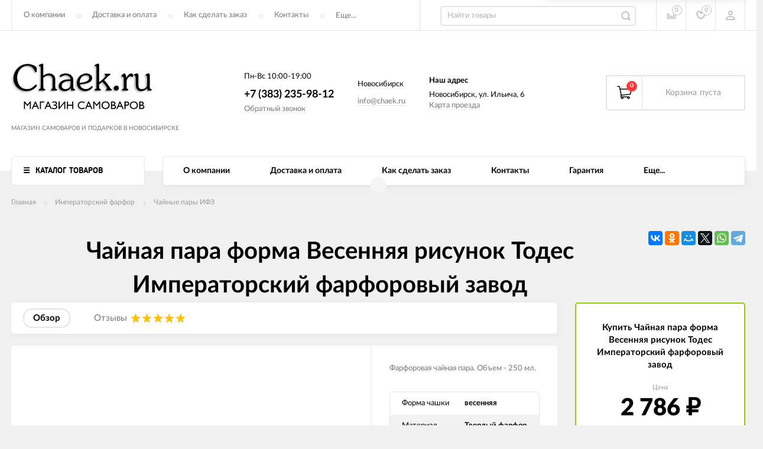

--- FILE ---
content_type: text/html; charset=utf-8
request_url: https://chaek.ru/imperatorskiy-farfor/chaynye-pary/chaynaya-para-forma-vesennyaya-risunok-todes-imperatorskiy-farforovyy-zavod/
body_size: 20640
content:
<!DOCTYPE html><html><head><meta charset="utf-8"><title>Чайная пара форма Весенняя рисунок Тодес Императорский фарфоровый завод купить в Новосибирске с доставкой</title><meta content="elfs" name="author"><meta name="keywords" content="Чайная пара форма Весенняя рисунок Тодес Императорский фарфоровый завод, Чайные пары ИФЗ" /><meta name="description" content="Чайная пара форма Весенняя рисунок Тодес Императорский фарфоровый завод за 2 786 руб.. Чайные пары ИФЗ в Новосибирске - Гарантия качества 3 года, надежная упаковка и быстрая доставка 3 дня. Звоните &lt;a href=&quot;tel:+73832359812&quot;&gt;+7(383) 235-98-12&lt;/a&gt;." /><meta content="width=device-width, initial-scale=1" name="viewport"><link rel="shortcut icon" href="/favicon.ico"/><!-- rss --><link rel="alternate" type="application/rss+xml" title="Чаёк" href="https://chaek.ru/blog/rss/"><meta content="ie=edge" http-equiv="x-ua-compatible"><!--[if lt IE 9]><script src="http://cdnjs.cloudflare.com/ajax/libs/html5shiv/3.7.2/html5shiv.min.js"></script><![endif]--><!--[if lt IE 10 ]><p class="chromeframe" style="background-color:yellow;">Вы используете <strong>устаревший</strong> браузер. Пожалуйста <a href="http://browsehappy.com/?locale=ru" style="color: red; font-weight: bold;">Скачайте новый браузер абсолютно бесплатно</a> или <a href="http://www.google.com/chromeframe/?redirect=true">активируй Google Chrome Frame</a>чтобы пользоваться всеми возможностями сайта.</p><![endif]--><!-- Custom Browsers Color Start --><!-- Chrome, Firefox OS and Opera --><meta name="theme-color" content="#000"><!-- Windows Phone --><meta name="msapplication-navbutton-color" content="#000"><!-- iOS Safari --><meta name="apple-mobile-web-app-status-bar-style" content="#000"><!--IE10 Flexbox detection polyfill-->
    <script>
        //- Add a Modernizr-test for the weird, inbetween, flexbox implementation
        //- in IE10, necessary for the "sticky" footer.
        //- (See https://github.com/Modernizr/Modernizr/issues/812)
        //- (This could be rolled into a custom Modernizr build in production later.)
        //- $( document ).ready(function() {
        //- Modernizr.addTest('flexboxtweener', Modernizr.testAllProps('flexAlign', 'end', true));
        //- });

        //- Modernizr.addTest('flexboxtweener', Modernizr.testAllProps('flexAlign', 'end', true));

    </script>
    <script>
        (function(doc) {
            var scripts = doc.getElementsByTagName('script')
            var script = scripts[scripts.length - 1]
            var xhr = new XMLHttpRequest()
            xhr.onload = function() {
                var div = doc.createElement('div')
                div.innerHTML = this.responseText
                div.style.display = 'none'
                script.parentNode.insertBefore(div, script)
            }
            xhr.open('get', '/wa-data/public/site/themes/incart/sprites/sprite-sym.svg?v1.2.1.31', true)
            xhr.send()
        })(document)
    </script>
    <script>
      (function (doc) {
      			var scripts = doc.getElementsByTagName('script')
      			var script = scripts[scripts.length - 1]
      			var xhr = new XMLHttpRequest()
      			xhr.onload = function () {
      				var div = doc.createElement('div')
      				div.innerHTML = this.responseText
      				div.style.display = 'none'
      				script.parentNode.insertBefore(div, script)
      			}
      			xhr.open('get', '/wa-data/public/site/themes/incart/icons/symbol-defs.svg?v1.2.1.31', true)
      			xhr.send()
      		})(document)
    </script>
	<!--[if lt IE 9]><script src="http://cdnjs.cloudflare.com/ajax/libs/html5shiv/3.7.2/html5shiv.min.js"></script><![endif]--><!--[if lt IE 10 ]><p class="chromeframe" style="background-color:yellow;">Вы используете <strong>устаревший</strong> браузер. Пожалуйста <a href="http://browsehappy.com/?locale=ru" style="color: red; font-weight: bold;">Скачайте новый браузер абсолютно бесплатно</a> или <a href="http://www.google.com/chromeframe/?redirect=true">активируй Google Chrome Frame</a>чтобы пользоваться всеми возможностями сайта.</p><![endif]--><!-- Custom Browsers Color Start --><!-- Chrome, Firefox OS and Opera --><link rel="stylesheet" href="/wa-data/public/site/themes/incart/css/fonts.css?v1.2.1.31"><link rel="stylesheet" href="/wa-data/public/site/themes/incart/css/main.css?v1.2.1.31"><link rel="stylesheet" href="/wa-data/public/site/themes/incart/css/buttons-strong-yellow-green.css?v1.2.1.31"><link rel="stylesheet" href="/wa-data/public/site/themes/incart/css/buttons-borders-small.css?v1.2.1.31"><link rel="stylesheet" href="/wa-data/public/site/themes/incart/css/vendor.css?v1.2.1.31"><link href="/wa-content/font/ruble/arial/fontface.css?v1.2.1.31" rel="stylesheet" type="text/css"><link href="/wa-apps/shop/plugins/buy1click/assets/frontend.bundle.css?v=1.29.0" rel="stylesheet">
<link href="/wa-apps/shop/plugins/buy1click/css/buy1click.css?v=1.29.0" rel="stylesheet">
<link href="/wa-apps/shop/plugins/buy1click/css/style__.css?v=1.29.0" rel="stylesheet">
<link rel="stylesheet" href="/wa-data/public/site/themes/incart/css/user.css"><script src="/wa-data/public/site/themes/incart/js/vendor.js?v1.2.1.31"></script><script src="/wa-data/public/site/themes/incart/js/libs.js?v1.2.1.31"></script><script src="/wa-content/js/jquery-plugins/jquery.cookie.js?v2.7.1"></script><script src="/wa-data/public/site/themes/incart/js/main.js?v1.2.1.31"></script><script src="/wa-apps/shop/plugins/buy1click/assets/frontend.bundle.js?v=1.29.0"></script>
<script src="/wa-apps/shop/plugins/buy1click/js/buy1click.js?v=1.29.0"></script>
<script src="/wa-data/public/shop/themes/incart/jquerycountdowntimer/jquery.countdownTimer.min.js?v=2.7.1" defer></script><script src="/wa-data/public/shop/themes/incart/js/shop.js?v1.2.1.31" defer></script><!-- plugin hook: 'frontend_head' --><link href="/wa-apps/shop/plugins/callback/css/style.css?v2.0.2" rel="stylesheet" type="text/css"><style type="text/css">#callback-form .callback-modal__close,#callback-form .jq-checkbox.checked {background-color: #44A857;}#callback-form .jq-selectbox__trigger {border-top-color: #44A857;}#callback-form .jq-selectbox__dropdown li:hover {background: #44A857;}#callback-form .callback-form__button,#callback-form .callback-form__button:hover {background: #44A857;box-shadow: 0 3px #398047;}.callback-form-sent {background: #44A857 url(/wa-apps/shop/plugins/callback/img/icon2.png) no-repeat 50% 33px;}#callback-show {background: #44A857;box-shadow: 3px 3px 0 3px #398047;}#callback-show.callback-show-right_s {box-shadow: -2px 2px 0 2px #398047;}#callback-show.callback-show-left_s {box-shadow: 2px 2px 0 2px #398047;}.callback-show-alert-border {border-color: #44A857;}.callback-show-alert {color: #44A857;}.callback-form-row .callback-form-label__privacy a,.callback-form-row .callback-form-label__privacy a:visited,.callback-form-row .callback-form-label__privacy a:hover,.callback-form-row .callback-form-label__privacy a:active {color: #398047;}</style><script type="text/javascript">$.wa_shop_callback = $.wa_shop_callback || { };$.wa_shop_callback.plugin_url = '/callback';</script><script>if(typeof(window.jQuery.styler) == 'undefined') document.write(unescape('%3Cscript src="/wa-apps/shop/plugins/callback/js/jquery.formstyler.min.js"%3E%3C/script%3E'))</script><script type="text/javascript" src="/wa-apps/shop/plugins/callback/js/scripts.js"></script><meta property="og:type" content="og:product" />
<meta property="og:title" content="Чайная пара форма Весенняя рисунок Тодес Императорский фарфоровый завод купить в Новосибирске с доставкой" />
<meta property="og:description" content="Чайная пара форма Весенняя рисунок Тодес Императорский фарфоровый завод за 2 786 руб.. Чайные пары ИФЗ в Новосибирске - Гарантия качества 3 года, надежная упаковка и быстрая доставка 3 дня. Звоните &lt;a href=&quot;tel:+73832359812&quot;&gt;+7(383) 235-98-12&lt;/a&gt;." />
<meta property="og:image" content="https://chaek.ru/wa-data/public/shop/products/23/05/523/images/1603/1603.750x0.jpg" />
<meta property="og:url" content="https://chaek.ru/imperatorskiy-farfor/chaynye-pary/chaynaya-para-forma-vesennyaya-risunok-todes-imperatorskiy-farforovyy-zavod/" />
<meta property="product:price:amount" content="2786" />
<meta property="product:price:currency" content="RUB" />
<meta name="yandex-verification" content="41f5c92130d6599a" />
<!-- Yandex.Metrika counter -->
<script type="text/javascript" >
    (function (d, w, c) {
        (w[c] = w[c] || []).push(function() {
            try {
                w.yaCounter49950679 = new Ya.Metrika2({
                    id:49950679,
                    clickmap:true,
                    trackLinks:true,
                    accurateTrackBounce:true
                });
            } catch(e) { }
        });

        var n = d.getElementsByTagName("script")[0],
            s = d.createElement("script"),
            f = function () { n.parentNode.insertBefore(s, n); };
        s.type = "text/javascript";
        s.async = true;
        s.src = "https://mc.yandex.ru/metrika/tag.js";

        if (w.opera == "[object Opera]") {
            d.addEventListener("DOMContentLoaded", f, false);
        } else { f(); }
    })(document, window, "yandex_metrika_callbacks2");
</script>
<noscript><div><img src="https://mc.yandex.ru/watch/49950679" style="position:absolute; left:-9999px;" alt="" /></div></noscript>
<!-- /Yandex.Metrika counter -->
<meta name="google-site-verification" content="VVQOj5GhljjLPfAX0RFAtsPs8Vb1R4DJK85IhMMUV60" /><script type="text/javascript">
  var _gaq = _gaq || [];
  _gaq.push(['_setAccount', 'UA-64751723-1']);
  _gaq.push(['_trackPageview']);
 
  (function() {
      var ga = document.createElement('script'); ga.type = 'text/javascript'; ga.async = true;
      ga.src = ('https:' == document.location.protocol ? 'https://ssl' : 'http://www') + '.google-analytics.com/ga.js';
      var s = document.getElementsByTagName('script')[0]; s.parentNode.insertBefore(ga, s);
  })();
</script><!-- Custom Browsers Color End --><style>.page-preloader {position: fixed;background-color: #fff;width: 100%;height: 100%;top: 0;bottom: 0;left: 0;right: 0;z-index: 20000;}.inner-loader {width: 32px;height: 32px;background: url(/wa-data/public/site/themes/incart/img/preloader.gif) center center no-repeat;position: absolute;top: 0;left: 0;right: 0;bottom: 0;margin: auto;}</style></head><body class=" vertical-menu grey-bg item-page"><div class="page-preloader"><div class="inner-loader"></div><div class="cssload-thecube"><div class="cssload-cube cssload-c1"></div><div class="cssload-cube cssload-c2"></div><div class="cssload-cube cssload-c4"></div><div class="cssload-cube cssload-c3"></div></div></div><div class="outer-wrapper"><header class="page-header"><div class="page-header__inner"><div class="top-bar top-bar--view-1"><div class="top-bar__inner"><a class="top-bar__mobile-menu-btn" href="#"><svg class="icon icon-hamburger" width="21" height="15"><use xlink:href="#icon-hamburger"></use></svg><div class="top-bar__mobile-menu-btn-text">Открыть сайдбар</div></a><div class="mob-sidebar"><ul class="mob-sidebar__header"><li class="mob-sidebar__header-item active"><a class="sidebar__menu-link" href="#"><div class="mob-sidebar__header-text">Меню</div></a></li><li class="mob-sidebar__header-item"><a class="sidebar__user-link" href=""><div class="mob-sidebar__header-text">Личный кабинет</div></a></li><li class="mob-sidebar__header-item close-btn"><a class="mob-sidebar__header-link" href="#"><div class="mob-sidebar__header-icon"><svg class="icon" width="16" height="16"><use xlink:href="#icon-hamb-close"></use></svg></div><div class="mob-sidebar__header-text">Закрыть</div></a></li></ul><div class="mob-sidebar__tab mob-sidebar__menu-tab"></div><div class="mob-sidebar__tab mob-sidebar__account-tab"><div class="account-tab__inner"><ul class="account__sign-in-list"><li class="account__sign-in-item"><a href="/login/">Вход</a></li><li class="account__sign-in-item"><a href="/signup/">Регистрация</a></li></ul></div></div></div><div class="nav-overlay"></div><div class="top-bar__address"><div class="address"><div class="top-bar__address-icon"><svg class="icon icon-gps" width="11" height="16"><use xlink:href="#icon-gps"></use></svg></div><div class="top-bar__address-text">Новосибирск, ул. Ильича, 6</div></div></div><div class="top-bar__menu"><div class="top-menu"><ul class="top-menu__list" data-dropdown-label="Еще..."><li class="top-menu__item"><a class="top-menu__link" href="/about/">О компании</a></li><li class="top-menu__item"><a class="top-menu__link" href="/dostavka-i-oplata/">Доставка и оплата</a></li><li class="top-menu__item"><a class="top-menu__link" href="/kak-sdelat-zakaz/">Как сделать заказ</a></li><li class="top-menu__item"><a class="top-menu__link" href="/kontakty/">Контакты</a></li><li class="top-menu__item"><a class="top-menu__link" href="/garantiya/">Гарантия</a></li><li class="top-menu__item"><a class="top-menu__link" href="/skidki/">Скидки</a></li><li class="top-menu__item"><a class="top-menu__link" href="/otzyvy/">Отзывы</a></li></ul></div></div><div class="top-bar__search" id="top-bar__search"><div class="search"><div class="search__mobile-text">Поиск</div><div class="search__mobile-close"><svg class="icon" width="16" height="16"><use xlink:href="#icon-hamb-close"></use></svg></div><form class="search__form search__form-autocomplete search__form-shop" action="/search/" data-images="1" data-limit="11"><input class="search__input" type="search" name="query" id="search" autocomplete="off" placeholder="Найти товары" value=""><input class="search__submit" type="submit" value=""></form><div class="autocomplete-suggestions"><div class="autocomplete-suggestion autocomplete-suggestion-showall"><a class="view-all uni-btn uni-btn--red" href="/search/" data-href="/search/?*">Посмотреть все результаты<span class="hover-anim"></span></a></div></div></div></div><div class="top-bar__info-settings"><div class="info-settings"><a class="info-settings__btn info-settings__btn--search" href="#top-bar__search"><div class="info-settings__icon"><svg class="icon icon-search" width="16" height="16"><use xlink:href="#icon-search"></use></svg></div></a><a class="info-settings__btn info-settings__btn--compare" href="javascript:void(0);"><div class="info-settings__icon"><svg class="icon icon-compare" width="16" height="14"><use xlink:href="#icon-compare"></use></svg><div class="info-settings__count"><span>0</span></div></div><div class="info-settings__text">Сравнение</div><div class="info-settings__count"><span>0</span></div></a><a class="info-settings__btn info-settings__btn--fav" href="/search/?type=favorites"><div class="info-settings__icon"><svg class="icon icon-fav" width="16" height="15"><use xlink:href="#icon-fav"></use></svg><div class="info-settings__count"><span>0</span></div></div><div class="info-settings__text">Избранное</div><div class="info-settings__count"><span>0</span></div></a><a class="info-settings__btn info-settings__btn--cart" href="/cart/"><div class="info-settings__icon info-settings__icon--cart"><svg class="icon" width="20" height="17"><use xlink:href="#icon-cart-home"></use></svg><div class="info-settings__count"><span>0</span></div></div></a><div class="info-settings__btn info-settings__btn--account info-settings__btn--signed"><a class="info-settings__btn-inner" href="/login/"><div class="info-settings__icon"><svg class="icon icon-user" width="17" height="16"><use xmlns:xlink="http://www.w3.org/1999/xlink" xlink:href="#icon-user"></use></svg></div><div class="info-settings__text">Личный кабинет</div></a><div class="account-submenu"><ul class="account__signed-in"><li class="account__sign-in-item"><a href="/login/">Вход</a></li><li class="account__sign-in-item"><a href="/signup/">Регистрация</a></li></ul></div></div></div></div></div></div><div class="mid-bar mid-bar--logo-first mid-bar--view-2"><div class="mid-bar__inner"><div class="mid-bar__logo"><a class="logo" href="/"><div class="logo__img"><img class="default-img" src="/wa-data/public/site/chaek.svg?v1.2.1.31" alt="Чаёк" style="height: 113px;"></div><div class="logo__slogan"><span>МАГАЗИН САМОВАРОВ И ПОДАРКОВ В НОВОСИБИРСКЕ</span></div></a></div><div class="mid-bar__main-contacts"><div class="main-contacts"><div class="main-contacts__col-1"><ul class="main-contacts__list"><li class="main-contacts__item main-contacts__item--workdays"><span></span><span> Пн-Вс 10:00-19:00</span></li><li class="main-contacts__item main-contacts__item--tel"><a class="main-contacts__tel" href='tel:+73832359812'>+7 (383) 235-98-12</a></li><li class="main-contacts__item main-contacts__item--callback"><a class="main-contacts__link callback_plugin_handler incart-callback" href="javascript:void(0);">Обратный звонок</a></li></ul></div><div class="main-contacts__col-2"><ul class="main-contacts__list"><li class="main-contacts__item main-contacts__item--freecall"><span>Новосибирск</span></li><li class="main-contacts__item main-contacts__item--email"><a class="main-contacts__link" href="/cdn-cgi/l/email-protection#fa93949c95ba99929b9f91d4888f"><span class="__cf_email__" data-cfemail="c2abaca4ad82a1aaa3a7a9ecb0b7">[email&#160;protected]</span></a></li><li class="main-contacts__item main-contacts__item--callback main-contacts__item--new-view-callback"><a class="main-contacts__link incart-callback" href="javascript:void(0);">Обратный звонок</a></li></ul></div><div class="main-contacts__col-3"><ul class="main-contacts__list"><li class="main-contacts__item"><b class="our-store">Наш адрес <i>-&nbsp;</i></b></li><li class="main-contacts__item main-contacts__item--address"><span class="address-text">Новосибирск, ул. Ильича, 6 <i>-&nbsp;</i></span></li><li class="main-contacts__item"><a class="main-contacts__link popup-show_map" href="#address-map">Карта проезда</a></li></ul></div><div class="main-contacts__col-4"><ul class="main-contacts__list"><li class="main-contacts__item main-contacts__item--workdays"><span></span><span> Пн-Вс 10:00-19:00</span></li></ul></div></div><div class="search" id="mid-bar__search"><div class="search__mobile-text">Поиск</div><div class="search__mobile-close"><svg class="icon" width="16" height="16"><use xlink:href="#icon-hamb-close"></use></svg></div><form class="search__form search__form-autocomplete search__form-shop" action="/search/" data-images="1" data-limit="11"><input class="search__input" type="search" name="query" autocomplete="off" value="" placeholder="Найти товары"><input class="search__submit" type="submit" value=""></form><div class="autocomplete-suggestions"><div class="autocomplete-suggestion autocomplete-suggestion-showall"><a class="view-all uni-btn uni-btn--red" href="/search/" data-href="/search/?*">Посмотреть все результаты<span class="hover-anim"></span></a></div></div></div><a class="mid-bar__search-btn" href="#mid-bar__search"><div class="mid-bar__search-icon"><svg class="icon icon-search-2" width="23" height="23"><use xlink:href="#icon-search-2"></use></svg></div></a></div><div class="mid-bar__store-info"><ul class="store-info__list"><li class="store-info__item"><span>Интернет магазин принимает круглосуточно.<br />
Обработка заказов с 10.00 до 20.00 без выходных.</span></li></ul></div><div class="mid-bar__store-actions"><ul class="store-actions__list"><li class="store-actions__item store-actions__item--search"><div class="store-actions__search-close"><svg class="icon" width="12" height="12"><use xlink:href="#icon-hamb-close"></use></svg></div><a class="store-actions__search-icon store-actions__icons" href="#store-actions-search"><svg class="icon" width="18" height="18"><use xlink:href="#icon-search"></use></svg></a><div class="store-actions__search" id="store-actions-search"><div class="store-actions__search-text">Поиск</div><div class="store-actions__close-search"><svg class="icon" width="16" height="16"><use xlink:href="#icon-hamb-close"></use></svg></div><form class="search__form search__form-autocomplete search__form-shop" action="/search/" data-images="1" data-limit="11"><input class="store-actions__search-input" type="text" name="query" autocomplete="off" value="" placeholder="Найти товары"><button class="store-actions__search-submit" type="submit"><svg class="icon" width="20" height="20"><use xlink:href="#icon-search"></use></svg></button></form><div class="autocomplete-suggestions"><div class="autocomplete-suggestion autocomplete-suggestion-showall"><a class="view-all uni-btn uni-btn--red" href="/search/" data-href="/search/?*">Посмотреть все результаты<span class="hover-anim"></span></a></div></div></div></li><li class="store-actions__item store-actions__item--compare"><a class="store-actions__link store-actions__link--compare" href="javascript:void(0);"><div class="store-actions__icon"><svg class="icon icon-compare" width="23" height="19"><use xlink:href="#icon-compare"></use></svg><div class="store-actions__count"><span>0</span></div></div><div class="store-actions__text"><span>Сравнение</span></div></a></li><li class="store-actions__item store-actions__item--fav"><a class="store-actions__link store-actions__link--fav" href="/search/?type=favorites"><div class="store-actions__icon"><svg class="icon icon-fav" width="20" height="19"><use xlink:href="#icon-fav"></use></svg><div class="store-actions__count"><span>0</span></div></div><div class="store-actions__text"><span>Избранное</span></div></a></li><li class="store-actions__item store-actions__item--tel"><a class="store-actions__link" href=""><div class="store-actions__icon"><svg class="icon icon-tel" width="23" height="23"><use xlink:href="#icon-phone-2"></use></svg></div></a></li><li class="store-actions__item store-actions__item--cart is-empty"><a class="store-actions__link store-actions__link--cart" href="/cart/"><div class="store-actions__cart-icon-wrapper"><div class="store-actions__cart-icon"><svg class="icon icon-cart-home" width="25" height="23"><use xlink:href="#icon-cart-home"></use></svg></div><span class="store-actions__cart-amount">0</span></div><div class="store-actions__cart-content is-empty"><p class="cart-content__title">Корзина</p><div class="store-actions__cart-content-text">0 <span class="ruble">₽</span></div><div class="store-actions__cart-content-empty">пуста</div></div></a><div class="store-actions__auth"><div class="store-actions__auth-icon"><svg class="icon" width="20" height="20"><use xlink:href="#icon-user"></use></svg></div><div class="store-actions__auth-link"><a class="store-actions__mobile-auth" href="/my/"><span>Personal area</span><svg class="icon" width="20" height="20"><use xlink:href="#icon-user"></use></svg></a><a class="store-actions__auth-signin" href="/login/">Вход</a><a class="store-actions__auth-signup" href="/signup/">Регистрация</a></div></div><div class="mini-cart" data-carturl="/cart/" data-dummyimg="/wa-data/public/site/themes/incart/img/dummy96.png"><div class="mini-cart__inner"><div class="mini-cart__content"><ul class="mini-cart__list"></ul></div><div class="mini-cart__footer"><div class="mini-cart__total"><div class="mini-cart__total-text">Итого:</div><div class="mini-cart__total-price">0 <span class="ruble">₽</span></div></div><div class="mini-cart__actions"><a class="uni-btn uni-btn--grey-trnspt mini-cart__go-cart" href="/cart/">Корзина</a><a class="uni-btn uni-btn--red mini-cart__go-checkout" href="/checkout/">Оформить заказ<span class="hover-anim"></span></a></div></div></div></div></li></ul></div></div></div><div class="main-menu__wrapper"><nav class="main-menu main-menu--white-bg"><button class="mob-tab-button"><span class="mob-tab-button__inner" style="background-color:#ffffff;"><i class="mob-tab-button__icon"><svg class="icon icon-mob-menu" width="12" height="12"><use xlink:href="#icon-mob-menu"></use></svg><svg class="icon icon-side-menu" width="10" height="10"><use xlink:href="#icon-side-menu"></use></svg></i><span class="mob-tab-button__text">Каталог товаров</span></span></button><div class="main-menu__inner" style="background-color:#ffffff;"><div class="main-menu__mobile-header mobile-menu"><div class="mob-tab-button__inner" style="background-color:#ffffff;"><i class="mob-tab-button__icon"><svg class="icon icon-mob-menu" width="12" height="12"><use xlink:href="#icon-mob-menu"></use></svg><svg class="icon icon-side-menu" width="10" height="10"><use xlink:href="#icon-side-menu"></use></svg></i><span class="mob-tab-button__text">Каталог товаров</span><button class="mobile-menu__back">Назад<i class="mob-tab-button__arrow-back"><svg class="icon arrow-back" width="21" height="16"><use xlink:href="#icon-arrow-back"></use></svg></i></button><button class="mobile-menu__close">Закрыть<i class="mob-tab-button__close"><svg class="icon icon-close" width="16" height="16"><use xlink:href="#icon-hamb-close"></use></svg></i></button></div></div><div class="main-menu__inner-content" data-dropdown-label="Еще..."><ul class="main-menu__list"><li class="main-menu__item main-menu__item--simple-dm"><div class="menu-item__wrapper"><a class="main-menu__link" href="/samovars/"><span class="main-menu__link-text">Самовары</span><i class="main-menu__arrow"><svg class="icon icon-arrow" width="7" height="4"><use xlink:href="#icon-arrow-down"></use></svg><svg class="icon icon-arrow-border" width="5" height="11"><use xlink:href="#icon-arrow-border"></use></svg></i></a><a class="main-menu__open-sub" href="#">Показать подкатегории</a></div><div class="main-menu__submenu main-menu__submenu--inline-blocks"><div class="submenu__header"><span>Самовары</span></div><ul class="submenu__list"><li class="submenu__item"><div class="menu-item__wrapper"><a class="submenu__item-title" href="/samovars/samovary-elektricheskie/"><div class="submenu__item-title-text"><div class="subtitle-text">Самовары электрические</div></div><div class="submenu__arrow"><svg class="icon icon-arrow-right" width="4" height="5"><use xlink:href="#icon-arrow-right"></use></svg></div></a></div></li><li class="submenu__item"><div class="menu-item__wrapper"><a class="submenu__item-title" href="/samovars/samovary-na-drovakh/"><div class="submenu__item-title-text"><div class="subtitle-text">Самовары на дровах</div></div><div class="submenu__arrow"><svg class="icon icon-arrow-right" width="4" height="5"><use xlink:href="#icon-arrow-right"></use></svg></div></a></div></li><li class="submenu__item"><div class="menu-item__wrapper"><a class="submenu__item-title" href="/samovars/kombinirovannye-samovary/"><div class="submenu__item-title-text"><div class="subtitle-text">Самовары комбинированные</div></div><div class="submenu__arrow"><svg class="icon icon-arrow-right" width="4" height="5"><use xlink:href="#icon-arrow-right"></use></svg></div></a></div></li><li class="submenu__item"><div class="menu-item__wrapper"><a class="submenu__item-title" href="/samovars/samovary-starinnye-antikvarnye/"><div class="submenu__item-title-text"><div class="subtitle-text">Самовары старинные (антикварные)</div></div><div class="submenu__arrow"><svg class="icon icon-arrow-right" width="4" height="5"><use xlink:href="#icon-arrow-right"></use></svg></div></a></div></li></ul><a class="main-menu__item-page-link" href="/samovars/">Посмотреть все товары <strong>[Самовары]</strong></a></div></li><li class="main-menu__item main-menu__item--simple-dm"><div class="menu-item__wrapper"><a class="main-menu__link" href="/vse-dlja-chaja-i-samovara/"><span class="main-menu__link-text">Все для чая и самовара</span><i class="main-menu__arrow"><svg class="icon icon-arrow" width="7" height="4"><use xlink:href="#icon-arrow-down"></use></svg><svg class="icon icon-arrow-border" width="5" height="11"><use xlink:href="#icon-arrow-border"></use></svg></i></a></div></li><li class="main-menu__item main-menu__item--simple-dm"><div class="menu-item__wrapper"><a class="main-menu__link" href="/imperatorskiy-farfor/"><span class="main-menu__link-text">Императорский фарфор</span><i class="main-menu__arrow"><svg class="icon icon-arrow" width="7" height="4"><use xlink:href="#icon-arrow-down"></use></svg><svg class="icon icon-arrow-border" width="5" height="11"><use xlink:href="#icon-arrow-border"></use></svg></i></a><a class="main-menu__open-sub" href="#">Показать подкатегории</a></div><div class="main-menu__submenu main-menu__submenu--cols"><div class="submenu__header"><span>Императорский фарфор</span></div><ul class="submenu__list"><li class="submenu__item"><div class="menu-item__wrapper"><a class="submenu__item-title" href="/imperatorskiy-farfor/chaynye-pary/"><div class="submenu__item-title-text"><div class="subtitle-text">Чайные пары ИФЗ</div></div><div class="submenu__arrow"><svg class="icon icon-arrow-right" width="4" height="5"><use xlink:href="#icon-arrow-right"></use></svg></div></a></div></li><li class="submenu__item"><div class="menu-item__wrapper"><a class="submenu__item-title" href="/imperatorskiy-farfor/kofeynye-pary/"><div class="submenu__item-title-text"><div class="subtitle-text">Кофейные пары ЛФЗ</div></div><div class="submenu__arrow"><svg class="icon icon-arrow-right" width="4" height="5"><use xlink:href="#icon-arrow-right"></use></svg></div></a></div></li><li class="submenu__item"><div class="menu-item__wrapper"><a class="submenu__item-title" href="/imperatorskiy-farfor/servizy/"><div class="submenu__item-title-text"><div class="subtitle-text">Чайные и кофейные сервизы</div></div><div class="submenu__arrow"><svg class="icon icon-arrow-right" width="4" height="5"><use xlink:href="#icon-arrow-right"></use></svg></div></a></div></li><li class="submenu__item"><div class="menu-item__wrapper"><a class="submenu__item-title" href="/imperatorskiy-farfor/stolovye-servizy/"><div class="submenu__item-title-text"><div class="subtitle-text">Cтоловые сервизы ИФЗ</div></div><div class="submenu__arrow"><svg class="icon icon-arrow-right" width="4" height="5"><use xlink:href="#icon-arrow-right"></use></svg></div></a></div></li><li class="submenu__item"><div class="menu-item__wrapper"><a class="submenu__item-title" href="/imperatorskiy-farfor/chayniki-kofejniki/"><div class="submenu__item-title-text"><div class="subtitle-text">Чайники и кофейники</div></div><div class="submenu__arrow"><svg class="icon icon-arrow-right" width="4" height="5"><use xlink:href="#icon-arrow-right"></use></svg></div></a></div></li><li class="submenu__item"><div class="menu-item__wrapper"><a class="submenu__item-title" href="/imperatorskiy-farfor/posuda-ifz/"><div class="submenu__item-title-text"><div class="subtitle-text">Предметы сервировки и интерьера</div></div><div class="submenu__arrow"><svg class="icon icon-arrow-right" width="4" height="5"><use xlink:href="#icon-arrow-right"></use></svg></div></a></div></li><li class="submenu__item"><div class="menu-item__wrapper"><a class="submenu__item-title" href="/imperatorskiy-farfor/farforovye-statujetki-skulpturi/"><div class="submenu__item-title-text"><div class="subtitle-text">Фарфоровые статуэтки</div></div><div class="submenu__arrow"><svg class="icon icon-arrow-right" width="4" height="5"><use xlink:href="#icon-arrow-right"></use></svg></div></a></div></li><li class="submenu__item"><div class="menu-item__wrapper"><a class="submenu__item-title" href="/imperatorskiy-farfor/kobaltovaya-setka/"><div class="submenu__item-title-text"><div class="subtitle-text">Кобальтовая сетка</div></div><div class="submenu__arrow"><svg class="icon icon-arrow-right" width="4" height="5"><use xlink:href="#icon-arrow-right"></use></svg></div></a></div></li></ul><a class="main-menu__item-page-link" href="/imperatorskiy-farfor/">Посмотреть все товары <strong>[Императорский фарфор]</strong></a></div></li><li class="main-menu__item main-menu__item--simple-dm"><div class="menu-item__wrapper"><a class="main-menu__link" href="/podstakanniki/"><span class="main-menu__link-text">Подстаканники</span><i class="main-menu__arrow"><svg class="icon icon-arrow" width="7" height="4"><use xlink:href="#icon-arrow-down"></use></svg><svg class="icon icon-arrow-border" width="5" height="11"><use xlink:href="#icon-arrow-border"></use></svg></i></a></div></li><li class="main-menu__item main-menu__item--simple-dm"><div class="menu-item__wrapper"><a class="main-menu__link" href="/khokhloma/"><span class="main-menu__link-text">Хохлома</span><i class="main-menu__arrow"><svg class="icon icon-arrow" width="7" height="4"><use xlink:href="#icon-arrow-down"></use></svg><svg class="icon icon-arrow-border" width="5" height="11"><use xlink:href="#icon-arrow-border"></use></svg></i></a></div></li><li class="main-menu__item main-menu__item--simple-dm"><div class="menu-item__wrapper"><a class="main-menu__link" href="/gzhel/"><span class="main-menu__link-text">Гжель</span><i class="main-menu__arrow"><svg class="icon icon-arrow" width="7" height="4"><use xlink:href="#icon-arrow-down"></use></svg><svg class="icon icon-arrow-border" width="5" height="11"><use xlink:href="#icon-arrow-border"></use></svg></i></a></div></li><li class="main-menu__item main-menu__item--simple-dm"><div class="menu-item__wrapper"><a class="main-menu__link" href="/samogonnye-apparaty/"><span class="main-menu__link-text">Самогонные аппараты</span><i class="main-menu__arrow"><svg class="icon icon-arrow" width="7" height="4"><use xlink:href="#icon-arrow-down"></use></svg><svg class="icon icon-arrow-border" width="5" height="11"><use xlink:href="#icon-arrow-border"></use></svg></i></a></div></li><li class="main-menu__item main-menu__item--simple-dm"><div class="menu-item__wrapper"><a class="main-menu__link" href="/matryoshki/"><span class="main-menu__link-text">Матрёшки</span><i class="main-menu__arrow"><svg class="icon icon-arrow" width="7" height="4"><use xlink:href="#icon-arrow-down"></use></svg><svg class="icon icon-arrow-border" width="5" height="11"><use xlink:href="#icon-arrow-border"></use></svg></i></a></div></li><li class="main-menu__item main-menu__item--simple-dm"><div class="menu-item__wrapper"><a class="main-menu__link" href="/detskaya-mebel-hohloma/"><span class="main-menu__link-text">Детская мебель Хохлома</span><i class="main-menu__arrow"><svg class="icon icon-arrow" width="7" height="4"><use xlink:href="#icon-arrow-down"></use></svg><svg class="icon icon-arrow-border" width="5" height="11"><use xlink:href="#icon-arrow-border"></use></svg></i></a></div></li><li class="main-menu__item main-menu__item--simple-dm"><div class="menu-item__wrapper"><a class="main-menu__link" href="/valenki/"><span class="main-menu__link-text">Валенки</span><i class="main-menu__arrow"><svg class="icon icon-arrow" width="7" height="4"><use xlink:href="#icon-arrow-down"></use></svg><svg class="icon icon-arrow-border" width="5" height="11"><use xlink:href="#icon-arrow-border"></use></svg></i></a></div></li><li class="main-menu__item main-menu__item--simple-dm"><div class="menu-item__wrapper"><a class="main-menu__link" href="/pavloposadskie-platki/"><span class="main-menu__link-text">Павлопосадские платки</span><i class="main-menu__arrow"><svg class="icon icon-arrow" width="7" height="4"><use xlink:href="#icon-arrow-down"></use></svg><svg class="icon icon-arrow-border" width="5" height="11"><use xlink:href="#icon-arrow-border"></use></svg></i></a></div></li><li class="main-menu__item main-menu__item--simple-dm"><div class="menu-item__wrapper"><a class="main-menu__link" href="/orenburgskie-platki/"><span class="main-menu__link-text">Оренбургские платки</span><i class="main-menu__arrow"><svg class="icon icon-arrow" width="7" height="4"><use xlink:href="#icon-arrow-down"></use></svg><svg class="icon icon-arrow-border" width="5" height="11"><use xlink:href="#icon-arrow-border"></use></svg></i></a></div></li><li class="main-menu__item main-menu__item--simple-dm"><div class="menu-item__wrapper"><a class="main-menu__link" href="/zlatoust/"><span class="main-menu__link-text">Подарки Златоуст</span><i class="main-menu__arrow"><svg class="icon icon-arrow" width="7" height="4"><use xlink:href="#icon-arrow-down"></use></svg><svg class="icon icon-arrow-border" width="5" height="11"><use xlink:href="#icon-arrow-border"></use></svg></i></a></div></li><li class="main-menu__item main-menu__item--simple-dm"><div class="menu-item__wrapper"><a class="main-menu__link" href="/russkiy-narodny-kostum/"><span class="main-menu__link-text">Русский народный костюм</span><i class="main-menu__arrow"><svg class="icon icon-arrow" width="7" height="4"><use xlink:href="#icon-arrow-down"></use></svg><svg class="icon icon-arrow-border" width="5" height="11"><use xlink:href="#icon-arrow-border"></use></svg></i></a></div></li><li class="main-menu__item main-menu__item--simple-dm"><div class="menu-item__wrapper"><a class="main-menu__link" href="/dulevskiy-farfor/"><span class="main-menu__link-text">Дулевский фарфор</span><i class="main-menu__arrow"><svg class="icon icon-arrow" width="7" height="4"><use xlink:href="#icon-arrow-down"></use></svg><svg class="icon icon-arrow-border" width="5" height="11"><use xlink:href="#icon-arrow-border"></use></svg></i></a></div></li><li class="main-menu__item main-menu__item--simple-dm"><div class="menu-item__wrapper"><a class="main-menu__link" href="/kazachya-lavka/"><span class="main-menu__link-text">Казачья лавка</span><i class="main-menu__arrow"><svg class="icon icon-arrow" width="7" height="4"><use xlink:href="#icon-arrow-down"></use></svg><svg class="icon icon-arrow-border" width="5" height="11"><use xlink:href="#icon-arrow-border"></use></svg></i></a><a class="main-menu__open-sub" href="#">Показать подкатегории</a></div><div class="main-menu__submenu main-menu__submenu--inline-blocks"><div class="submenu__header"><span>Казачья лавка</span></div><ul class="submenu__list"><li class="submenu__item"><div class="menu-item__wrapper"><a class="submenu__item-title" href="/kazachya-lavka/kubanki-papahi/"><div class="submenu__item-title-text"><div class="subtitle-text">Кубанки и папахи</div></div><div class="submenu__arrow"><svg class="icon icon-arrow-right" width="4" height="5"><use xlink:href="#icon-arrow-right"></use></svg></div></a></div></li><li class="submenu__item"><div class="menu-item__wrapper"><a class="submenu__item-title" href="/kazachya-lavka/aksessuary-i-snaryazhenie/"><div class="submenu__item-title-text"><div class="subtitle-text">Аксессуары и снаряжение</div></div><div class="submenu__arrow"><svg class="icon icon-arrow-right" width="4" height="5"><use xlink:href="#icon-arrow-right"></use></svg></div></a></div></li><li class="submenu__item"><div class="menu-item__wrapper"><a class="submenu__item-title" href="/kazachya-lavka/kazachya-odezhda/"><div class="submenu__item-title-text"><div class="subtitle-text">Казачья одежда</div></div><div class="submenu__arrow"><svg class="icon icon-arrow-right" width="4" height="5"><use xlink:href="#icon-arrow-right"></use></svg></div></a></div></li><li class="submenu__item"><div class="menu-item__wrapper"><a class="submenu__item-title" href="/kazachya-lavka/shashki-kinzhaly/"><div class="submenu__item-title-text"><div class="subtitle-text">Шашки и кинжалы</div></div><div class="submenu__arrow"><svg class="icon icon-arrow-right" width="4" height="5"><use xlink:href="#icon-arrow-right"></use></svg></div></a></div></li></ul><a class="main-menu__item-page-link" href="/kazachya-lavka/">Посмотреть все товары <strong>[Казачья лавка]</strong></a></div></li></ul></div></div></nav><div class="secondary-menu__wrapper"><div class="secondary-menu"><ul class="secondary-menu__list" data-dropdown-label="Еще..."><li class="secondary-menu__item"><a class="secondary-menu__link" href="/about/">О компании</a></li><li class="secondary-menu__item"><a class="secondary-menu__link" href="/dostavka-i-oplata/">Доставка и оплата</a></li><li class="secondary-menu__item"><a class="secondary-menu__link" href="/kak-sdelat-zakaz/">Как сделать заказ</a></li><li class="secondary-menu__item"><a class="secondary-menu__link" href="/kontakty/">Контакты</a></li><li class="secondary-menu__item"><a class="secondary-menu__link" href="/garantiya/">Гарантия</a></li><li class="secondary-menu__item"><a class="secondary-menu__link" href="/skidki/">Скидки</a></li><li class="secondary-menu__item"><a class="secondary-menu__link" href="/otzyvy/">Отзывы</a></li><li class="secondary-menu__item"><a class="secondary-menu__link" href="/privacy/">Политика обработки персональных данных</a></li></ul></div></div></div></div></header><div class="wrapper"><div class="quick-panel quick-panel_top"><div class="quick-panel__inner"><div class="quick-panel__inner-wrapper"><div class="quick-panel__buttons"><div class="quick-panel__search-close"><svg class="icon" width="12" height="12"><use xmlns:xlink="http://www.w3.org/1999/xlink" xlink:href="#icon-hamb-close"></use></svg></div><a class="quick-panel__search-icon quick-panel__icons" href="#quick-panel-search"><svg class="icon" width="16" height="16"><use xmlns:xlink="http://www.w3.org/1999/xlink" xlink:href="#icon-search"></use></svg></a><div class="quick-panel__search" id="quick-panel-search"><div class="quick-panel__search-text">Поиск</div><div class="quick-panel__close-search"><svg class="icon" width="16" height="16"><use xmlns:xlink="http://www.w3.org/1999/xlink" xlink:href="#icon-hamb-close"></use></svg></div><form class="search__form search__form-autocomplete search__form-shop" action="/search/" data-images="1" data-limit="11"><input class="quick-panel__search-input" type="search" name="query" autocomplete="off" placeholder="Найти товары" value=""><button class="quick-panel__search-submit" type="submit"><svg class="icon" width="16" height="16"><use xmlns:xlink="http://www.w3.org/1999/xlink" xlink:href="#icon-search"></use></svg></button></form><div class="autocomplete-suggestions"><div class="autocomplete-suggestion autocomplete-suggestion-showall"><a class="view-all uni-btn uni-btn--red" href="/search/" data-href="/search/?*">Посмотреть все результаты<span class="hover-anim"></span></a></div></div></div><a class="quick-panel__cabinet quick-panel__icons" href="/login/"><svg class="icon" width="16" height="16"><use xmlns:xlink="http://www.w3.org/1999/xlink" xlink:href="#icon-user"></use></svg></a><a class="quick-panel__compare quick-panel__icons" href="javascript:void(0);"><svg class="icon" width="16" height="14"><use xmlns:xlink="http://www.w3.org/1999/xlink" xlink:href="#icon-compare"></use></svg><div class="quick-panel__num">0</div></a><a class="quick-panel__fav quick-panel__icons" href="/search/?type=favorites"><svg class="icon" width="16" height="15"><use xmlns:xlink="http://www.w3.org/1999/xlink" xlink:href="#icon-fav"></use></svg><div class="quick-panel__num">0</div></a></div><div class="quick-panel__cart"><a class="quick-panel__cart-btn" href="/cart/"><div class="quick-panel__cart-icon quick-panel__icons"><svg class="icon" width="18" height="16"><use xmlns:xlink="http://www.w3.org/1999/xlink" xlink:href="#icon-cart-home"></use></svg><div class="quick-panel__num">0</div></div><div class="quick-panel__cart-text">0 <span class="ruble">₽</span></div><div class="quick-panel__cart-arrow quick-panel__icons"><svg class="icon" width="3" height="6"><use xmlns:xlink="http://www.w3.org/1999/xlink" xlink:href="#arrow-slide-right"></use></svg></div></a></div></div></div></div><div class="nav-overlay blog-overlay"></div><!-- plugin hook: 'frontend_header' --><div class="wrapper" id="page-content" itemscope itemtype="http://schema.org/WebPage"><main class="home-main" itemscope itemtype="http://schema.org/Product"><div class="breadcrumbs"><ul class="breadcrumbs__list" itemprop="breadcrumb"><li class="breadcrumbs__item"><a class="breadcrumbs__link" href="/">Главная</a></li><li class="breadcrumbs__item"><a class="breadcrumbs__link" href="/imperatorskiy-farfor/">Императорский фарфор</a></li><li class="breadcrumbs__item"><a class="breadcrumbs__link" href="/imperatorskiy-farfor/chaynye-pary/">Чайные пары ИФЗ</a></li></ul></div><div class="item-pg__head"><h1 class="pg__head" itemprop="name">Чайная пара форма Весенняя рисунок Тодес Императорский фарфоровый завод</h1><span itemprop="aggregateRating" itemscope itemtype="http://schema.org/AggregateRating" title="Средняя оценка покупателей: 5.00 / 5" style="display: none;"><span itemprop="ratingValue" style="display: none;">5.00</span><span itemprop="reviewCount" style="display: none;">2695</span></span><div class="item-pg__social"><script data-cfasync="false" src="/cdn-cgi/scripts/5c5dd728/cloudflare-static/email-decode.min.js"></script><script src="//yastatic.net/es5-shims/0.0.2/es5-shims.min.js"></script><script src="//yastatic.net/share2/share.js"></script><div class="ya-share2" data-services="vkontakte,facebook,odnoklassniki,moimir,twitter,collections,whatsapp,telegram,gplus"></div></div></div><div class="item-pg__top"><div class="item-pg__top-inner"><div class="item-pg__main-wrapper" itemscope itemtype="http://schema.org/Product"><div class="item-pg-slides-wrapper"><div class="item-menu"><ul class="item-menu__list"><li class="item-menu__i active"><a class="item-menu__link" href="/imperatorskiy-farfor/chaynye-pary/chaynaya-para-forma-vesennyaya-risunok-todes-imperatorskiy-farforovyy-zavod/"><span>Обзор</span></a></li><li class="item-menu__i"><a class="item-menu__link" href="/imperatorskiy-farfor/chaynye-pary/chaynaya-para-forma-vesennyaya-risunok-todes-imperatorskiy-farforovyy-zavod/reviews/"><span>Отзывы</span><ul class="rating-stars__list"><li class="rating-stars__item rating-stars__item--full"><svg class="star checked" width="15" height="15"><use xmlns:xlink="http://www.w3.org/1999/xlink" xlink:href="#icon-star-checked"></use></svg></li><li class="rating-stars__item rating-stars__item--full"><svg class="star checked" width="15" height="15"><use xmlns:xlink="http://www.w3.org/1999/xlink" xlink:href="#icon-star-checked"></use></svg></li><li class="rating-stars__item rating-stars__item--full"><svg class="star checked" width="15" height="15"><use xmlns:xlink="http://www.w3.org/1999/xlink" xlink:href="#icon-star-checked"></use></svg></li><li class="rating-stars__item rating-stars__item--full"><svg class="star checked" width="15" height="15"><use xmlns:xlink="http://www.w3.org/1999/xlink" xlink:href="#icon-star-checked"></use></svg></li><li class="rating-stars__item rating-stars__item--full"><svg class="star checked" width="15" height="15"><use xmlns:xlink="http://www.w3.org/1999/xlink" xlink:href="#icon-star-checked"></use></svg></li></ul></a></li><!-- plugin hook: 'frontend_product.menu' --></ul></div><section class="item-pg__gallery item-pg__gallery--brief"><p class="visually-hidden">Изображения</p><div class="item-pg__slideshow"><div class="item-pg__slideshow-main"><div class="cat-item-badges cat-item-badges--item-page"></div><div class="item-pg__slideshow-window"><div id="switching-image"></div><ul class="main-slideshow__list"><li class="slideshow-owl-item-li" id="product-core-image"><img src="/wa-data/public/shop/products/23/05/523/images/1603/1603.970.jpg" id="product-image" itemprop="image" alt="Чайная пара форма Весенняя рисунок Тодес Императорский фарфоровый завод" /></li></ul></div></div></div><div class="item-pg__brief-chars"><div class="brief-chars__short-descr">Фарфоровая чайная пара.
Объем - 250 мл.</div><div class="brief-chars__list"><table class="tech-chars__list"><tr class="tech-chars__row"><td class="tech-chars__cell">Форма чашки</td><td class="tech-chars__cell">весенняя</td></tr><tr class="tech-chars__row"><td class="tech-chars__cell">Материал</td><td class="tech-chars__cell">Твердый фарфор</td></tr><tr class="tech-chars__row"><td class="tech-chars__cell">weight</td><td class="tech-chars__cell">256</td></tr></table></div><a class="brief-chars__show-more" href="#"><span>посмотреть все характеристики</span></a><br/><div class="v-product-last-review" ><div class="v-product-last-review__wrap"><div class="v-product-last-review__logo"><i class="fa fa-quote-right" aria-hidden="true"></i></div><div class="v-product-last-review__text">&lt;a href=https://bromera.es&gt;Equili&lt;/a&gt;</div></div><div class="v-product-last-review__triangle"></div><div class="v-product-content__anchor v-product-content__anchor_big"><span>Последний отзыв о товаре</span></div></div>								


						</div>
												
					</section>
																																																																																																																																																																																																																																																																																																																																																																																																																																																																																																																																																																																																																																																																																																																																																																																																																																																																																																																																																																																																																																																																																																																																																																																																		
								<div class="row prev-next">
										<div class="">
						<div class="prev-product features__item features__item--item-sidebar" style="margin-top:10px;"><a href="/imperatorskiy-farfor/chaynye-pary/firmennaya-korobka-dlya-izdeliy-imperatorskogo-farfora-br/" data-image-name="Фирменная коробка для изделий Императорского фарфора (б.р.)" data-image-url="/wa-data/public/shop/products/84/26/2684/images/7431/7431.100.jpg" style="text-decoration:none;">< Предыдущий товар</a></div>
					</div>
									</div>
						
				</div>
				<section class="item-pg__sidebar"><div class="item-pg__sidebar-inner"><form id="cart-form" data-image="/wa-data/public/shop/products/23/05/523/images/1603/1603.96x96.jpg" method="post" action="/cart/add/"><div class="item-sidebar__top"><h3 class="item-sidebar__title" data-title="Чайная пара форма Весенняя рисунок Тодес Императорский фарфоровый завод">Купить Чайная пара форма Весенняя рисунок Тодес Императорский фарфоровый завод</h3><div class="item-sidebar__price"><div class="price-text">Цена</div><div class="price__wrapper"><div class="item-price"><div class="item-price__num"><span class="price-number s-product-price" data-price="2786">2 786 <span class="ruble">₽</span></span></div></div><div class="cat-item__econom-label is-hidden"><span>экономия </span><span class="saving__percent-value">0%</span></div></div></div><div class="cat-item__sku"><span>Артикул: 16713</span></div></div><div class="item-sidebar__stock"><div class="sidebar__stock-wrapper sku-523-stock" data-sku-count="0"><div class="stock-info stock-info--item-page stock-info--not"><span class="stock-icon"><svg class="icon" width="10" height="11"><use xlink:href="#icon-not-stock"></use></svg></span><span class="stock-text">Нет в наличии</span></div></div></div><div class="item-sidebar__options"><div itemprop="offers" itemscope itemtype="http://schema.org/Offer"><meta itemprop="price" content="2786"><meta itemprop="priceCurrency" content="RUB"><link itemprop="availability" href="http://schema.org/Discontinued" /><p><em class="bold error">Этот товар временно недоступен для заказа</em></p><input name="sku_id" type="hidden" value="523"></div><div class="options__wrapper options__wrapper--extra"><div class="options__content options__content--extra"><div class="options__content--extra-item service-1"><label class="form-label--checkbox"><input data-price="144" disabled="disabled" type="checkbox" name="services[]" value="1"><span class="label-text">Фирменная подарочная коробка &quot;Кобальтовая сетка&quot; (+<span>144 <span class="ruble">₽</span></span>)</span></label><input type="hidden" name="service_variant[1]" value="1"></div></div></div></div><div class="item-sidebar__action"><div class="item-sidebar__order-btns"><input type="hidden" name="product_id" value="523"><button type="submit" class="uni-btn uni-btn--red" disabled="disabled">добавить в корзину<span class="hover-anim"></span></button><!-- plugin hook: 'frontend_product.cart' --><script style="display: none">window.shop_buy1click_config = {"wa_url":"\/","form_url":"\/buy1click\/form\/","update_form_url":"\/buy1click\/update_state\/","send_form_url":"\/buy1click\/send_form\/","ping_form_url":"\/buy1click\/ping_form\/","close_form_url":"\/buy1click\/close\/","send_channel_address_url":"\/buy1click\/request_channel_code\/","send_channel_code_url":"\/buy1click\/validate_channel_code\/","is_increase_plugin_enabled":false};jQuery(function () {if(!window.shop_buy1click) buy1ClickInitialize();});</script><button class="buy1click-open-button buy1click-button buy1click-button_type_item" type="button" data-type="item" data-product_id="523" data-sku_available="{&quot;523&quot;:false}" data-default_sku_id="523">Купить в 1 клик<svg class="buy1click-svg-icon buy1click-loader buy1click-loader_button buy1click-button__loader" width="16" height="16"><use class="buy1click-svg-icon__content" xlink:href="#buy1click-icon_spinner" fill="none" stroke="#828282" /></svg></button></div><div class="item-sidebar__phone"><div class="phone-text">Заказ по телефону</div><a href='tel:+73832359812' class="phone-number">+7 (383)  235-98-12</a></div><!-- plugin hook: 'frontend_product.block_aux' --><div class="aux"></div><div class="item-sidebar__action-btns"><div class="item-user-actions"><a class="action-button action-button--add-compare btn-compare-523" href="#" data-url="/compare//" data-product="523"><span class="action-icon action-icon--compare"><svg class="icon-default icon-compare" width="19" height="16"><use xlink:href="#icon-compare"></use></svg><svg class="icon-for-active icon-compare-pressed" width="19" height="16"><use xlink:href="#icon-compare-pressed"></use></svg></span><span class="action-text">Сравнение</span><span class="tooltip-content tooltip-content--default">Добавить к сравнению</span><span class="tooltip-content tooltip-content--active">Удалить из сравнения</span></a><a class="action-button action-button--add-fav btn-fav-523" href="#" data-product="523"><span class="action-icon action-icon--fav"><svg class="icon-default icon-favorite" width="16" height="15"><use xlink:href="#icon-fav"></use></svg><svg class="icon-for-active icon-fav-pressed" width="16" height="15"><use xlink:href="#icon-fav-pressed"></use></svg></span><span class="action-text">Избранное</span><span class="tooltip-content tooltip-content--default">Добавить в избранное</span><span class="tooltip-content tooltip-content--active">Удалить из избранного</span></a></div></div></div></form></div><!-- plugin hook: 'frontend_product.block' --><div class="features__list features__list--item-sidebar"><div class="features__item features__item--item-sidebar"><div class="features__item-icon"><svg class="icon"><use xlink:href="#icon-gift"></use></svg></div><div class="features__item-content"><h3 class="features__item-title">Упакуем ваш заказ красиво</h3><div class="features__item-text">Хотите отправить красивый подарок? Мы сделаем все за вас!</div></div></div><a class="features__item features__item--item-sidebar" href="/dostavka-i-oplata/"><div class="features__item-icon"><svg class="icon"><use xlink:href="#icon-truck"></use></svg></div><div class="features__item-content"><h3 class="features__item-title">Бесплатная доставка</h3><div class="features__item-text">Бесплатная доставка Новосибирск и область при заказе на 10 000 руб.</div></div></a><div class="features__item features__item--item-sidebar"><div class="features__item-icon"><svg class="icon"><use xlink:href="#icon-wallet"></use></svg></div><div class="features__item-content"><h3 class="features__item-title">Удобная оплата</h3><div class="features__item-text">Оплатите покупку онлайн с помощью QIWI, WebMoney, Yandex.Money, VISA, MasterCard или наличными курьеру</div></div></div></div></section><script>( function($) {var is_product_exist = (typeof Product === "function");(!is_product_exist) ? $.getScript("/wa-data/public/shop/themes/incart/js/product.js?v1.2.1", initProduct) : initProduct();function initProduct() {new Product({$form: $("#cart-form"),is_dialog: false,saving: true,saving_min: 5,saving_rounding: "floor",currency: {"code":"RUB","sign":"\u0440\u0443\u0431.","sign_html":"<span class=\"ruble\">\u20bd<\/span>","sign_position":1,"sign_delim":" ","decimal_point":",","frac_digits":"2","thousands_sep":" "},services: false,features: false});}})(jQuery);</script>			</div>
									<div class="item-pg__offer-slider">
				<section class="item-offer">
					<div class="item-offer__inner">
						<p class="item-offer__title">Покупатели, которые приобрели Чайная пара форма Весенняя рисунок Тодес Императорский фарфоровый завод, также купили</p>
						<div class="item-offer__slider-wrapper catalog-wide-items">
							<div class="item-offer__slider-js owl-carousel natv-nav natv-nav--right natv-nav--small natv-nav--grey">
																																<div class="offer-item__wrapper">
									<div class="offer-item">
										<a class="offer-item__pic" href="/imperatorskiy-farfor/kofeynye-pary/komplekt-kofeynyy-forma-mayskaya-risunok-romeo-i-dzhuletta-imperatorskiy-farforovyy-zavod/">
											<img src="/wa-data/public/shop/products/91/05/591/images/1772/1772.96x96.jpg"  itemprop="image" alt="Комплект кофейный форма Майская рисунок Ромео и Джульетта Императорский фарфоровый завод" />
										</a>
										<div class="offer-item__content"><a class="offer-item__title" href="/imperatorskiy-farfor/kofeynye-pary/komplekt-kofeynyy-forma-mayskaya-risunok-romeo-i-dzhuletta-imperatorskiy-farforovyy-zavod/">Комплект кофейный форма Майская рисунок Ромео и Джульетта Императорский фарфоровый завод</a>
											<div class="cat-item__price-wrapper">
												<div class="cat-item__price">
													<div class="cat-item__price-amount">7 162 <span class="ruble">₽</span></div>
												</div>
																							</div>
																						<div class="cat-item__rating"><ul class="rating-stars__list"><li class="rating-stars__item rating-stars__item--full"><svg class="star checked" width="15" height="15"><use xmlns:xlink="http://www.w3.org/1999/xlink" xlink:href="#icon-star-checked"></use></svg></li><li class="rating-stars__item rating-stars__item--full"><svg class="star checked" width="15" height="15"><use xmlns:xlink="http://www.w3.org/1999/xlink" xlink:href="#icon-star-checked"></use></svg></li><li class="rating-stars__item rating-stars__item--full"><svg class="star checked" width="15" height="15"><use xmlns:xlink="http://www.w3.org/1999/xlink" xlink:href="#icon-star-checked"></use></svg></li><li class="rating-stars__item rating-stars__item--full"><svg class="star checked" width="15" height="15"><use xmlns:xlink="http://www.w3.org/1999/xlink" xlink:href="#icon-star-checked"></use></svg></li><li class="rating-stars__item rating-stars__item--full"><svg class="star checked" width="15" height="15"><use xmlns:xlink="http://www.w3.org/1999/xlink" xlink:href="#icon-star-checked"></use></svg></li></ul><div class="feedback-count"><a href="/imperatorskiy-farfor/kofeynye-pary/komplekt-kofeynyy-forma-mayskaya-risunok-romeo-i-dzhuletta-imperatorskiy-farforovyy-zavod/reviews/">(3)</a></div></div>
																						<div class="offer-item__buttons">
												<form class="cat-item__purchase" data-title="Комплект кофейный форма Майская рисунок Ромео и Джульетта Императорский фарфоровый завод" data-price="7 162 &lt;span class=&quot;ruble&quot;&gt;₽&lt;/span&gt;" data-oldprice="" data-image="/wa-data/public/shop/products/91/05/591/images/1772/1772.96x96.jpg"  method="post" action="/cart/add/">
													<button class="uni-btn uni-btn--red-trnspt">
														<span>В корзину</span>
														<span class="hover-anim"></span>
													</button>
													<input type="hidden" name="product_id" value="591">
												</form>
												<div class="item-user-actions">
																																							<a class="action-button action-button--add-compare btn-compare-591" href="#" data-url="/compare//" data-product="591">
														<span class="action-icon action-icon--compare">
															<svg class="icon-default icon-compare" width="19" height="16"><use xlink:href="#icon-compare"></use></svg>
															<svg class="icon-for-active icon-compare-pressed" width="19" height="16"><use xlink:href="#icon-compare-pressed"></use></svg>
														</span>
														<span class="action-text">Сравнение</span>
														<span class="tooltip-content tooltip-content--default">Добавить к сравнению</span>
														<span class="tooltip-content tooltip-content--active">Удалить из сравнения</span>
													</a>
																									</div>
											</div>
										</div>
									</div>
								</div>
																																<div class="offer-item__wrapper">
									<div class="offer-item">
										<a class="offer-item__pic" href="/imperatorskiy-farfor/kofeynye-pary/kofeynaya-chashka-s-blyudtsem-forma-landysh-2-risunok-da-i-net-salatovyy-ifz/">
											<img src="/wa-data/public/shop/products/38/06/638/images/1933/1933.96x96.jpg"  itemprop="image" alt="Кофейная чашка с блюдцем форма Ландыш 2 рисунок Да и нет салатовый ИФЗ" />
										</a>
										<div class="offer-item__content"><a class="offer-item__title" href="/imperatorskiy-farfor/kofeynye-pary/kofeynaya-chashka-s-blyudtsem-forma-landysh-2-risunok-da-i-net-salatovyy-ifz/">Кофейная чашка с блюдцем форма Ландыш 2 рисунок Да и нет салатовый ИФЗ</a>
											<div class="cat-item__price-wrapper">
												<div class="cat-item__price">
													<div class="cat-item__price-amount">2 014 <span class="ruble">₽</span></div>
												</div>
																							</div>
																						<div class="cat-item__rating"><ul class="rating-stars__list"><li class="rating-stars__item rating-stars__item--full"><svg class="star checked" width="15" height="15"><use xmlns:xlink="http://www.w3.org/1999/xlink" xlink:href="#icon-star-checked"></use></svg></li><li class="rating-stars__item rating-stars__item--full"><svg class="star checked" width="15" height="15"><use xmlns:xlink="http://www.w3.org/1999/xlink" xlink:href="#icon-star-checked"></use></svg></li><li class="rating-stars__item rating-stars__item--full"><svg class="star checked" width="15" height="15"><use xmlns:xlink="http://www.w3.org/1999/xlink" xlink:href="#icon-star-checked"></use></svg></li><li class="rating-stars__item rating-stars__item--full"><svg class="star checked" width="15" height="15"><use xmlns:xlink="http://www.w3.org/1999/xlink" xlink:href="#icon-star-checked"></use></svg></li><li class="rating-stars__item rating-stars__item--full"><svg class="star checked" width="15" height="15"><use xmlns:xlink="http://www.w3.org/1999/xlink" xlink:href="#icon-star-checked"></use></svg></li></ul><div class="feedback-count"><a href="/imperatorskiy-farfor/kofeynye-pary/kofeynaya-chashka-s-blyudtsem-forma-landysh-2-risunok-da-i-net-salatovyy-ifz/reviews/">(14)</a></div></div>
																						<div class="offer-item__buttons">
												<form class="cat-item__purchase" data-title="Кофейная чашка с блюдцем форма Ландыш 2 рисунок Да и нет салатовый ИФЗ" data-price="2 014 &lt;span class=&quot;ruble&quot;&gt;₽&lt;/span&gt;" data-oldprice="" data-image="/wa-data/public/shop/products/38/06/638/images/1933/1933.96x96.jpg"  method="post" action="/cart/add/">
													<button class="uni-btn uni-btn--red-trnspt">
														<span>В корзину</span>
														<span class="hover-anim"></span>
													</button>
													<input type="hidden" name="product_id" value="638">
												</form>
												<div class="item-user-actions">
																																							<a class="action-button action-button--add-compare btn-compare-638" href="#" data-url="/compare//" data-product="638">
														<span class="action-icon action-icon--compare">
															<svg class="icon-default icon-compare" width="19" height="16"><use xlink:href="#icon-compare"></use></svg>
															<svg class="icon-for-active icon-compare-pressed" width="19" height="16"><use xlink:href="#icon-compare-pressed"></use></svg>
														</span>
														<span class="action-text">Сравнение</span>
														<span class="tooltip-content tooltip-content--default">Добавить к сравнению</span>
														<span class="tooltip-content tooltip-content--active">Удалить из сравнения</span>
													</a>
																									</div>
											</div>
										</div>
									</div>
								</div>
																																<div class="offer-item__wrapper">
									<div class="offer-item">
										<a class="offer-item__pic" href="/imperatorskiy-farfor/kofeynye-pary/komplekt-kofeynyy-forma-mayskaya-risunok-balet-zolushka-imperatorskiy-farforovyy-zavod/">
											<img src="/wa-data/public/shop/products/83/05/583/images/1745/1745.96x96.jpg"  itemprop="image" alt="Комплект кофейный форма Майская рисунок Балет Золушка Императорский фарфоровый завод" />
										</a>
										<div class="offer-item__content"><a class="offer-item__title" href="/imperatorskiy-farfor/kofeynye-pary/komplekt-kofeynyy-forma-mayskaya-risunok-balet-zolushka-imperatorskiy-farforovyy-zavod/">Комплект кофейный форма Майская рисунок Балет Золушка Императорский фарфоровый завод</a>
											<div class="cat-item__price-wrapper">
												<div class="cat-item__price">
													<div class="cat-item__price-amount">7 162 <span class="ruble">₽</span></div>
												</div>
																							</div>
																						<div class="cat-item__rating"><ul class="rating-stars__list"><li class="rating-stars__item rating-stars__item--full"><svg class="star checked" width="15" height="15"><use xmlns:xlink="http://www.w3.org/1999/xlink" xlink:href="#icon-star-checked"></use></svg></li><li class="rating-stars__item rating-stars__item--full"><svg class="star checked" width="15" height="15"><use xmlns:xlink="http://www.w3.org/1999/xlink" xlink:href="#icon-star-checked"></use></svg></li><li class="rating-stars__item rating-stars__item--full"><svg class="star checked" width="15" height="15"><use xmlns:xlink="http://www.w3.org/1999/xlink" xlink:href="#icon-star-checked"></use></svg></li><li class="rating-stars__item rating-stars__item--full"><svg class="star checked" width="15" height="15"><use xmlns:xlink="http://www.w3.org/1999/xlink" xlink:href="#icon-star-checked"></use></svg></li><li class="rating-stars__item rating-stars__item--full"><svg class="star checked" width="15" height="15"><use xmlns:xlink="http://www.w3.org/1999/xlink" xlink:href="#icon-star-checked"></use></svg></li></ul><div class="feedback-count"><a href="/imperatorskiy-farfor/kofeynye-pary/komplekt-kofeynyy-forma-mayskaya-risunok-balet-zolushka-imperatorskiy-farforovyy-zavod/reviews/">(4)</a></div></div>
																						<div class="offer-item__buttons">
												<form class="cat-item__purchase" data-title="Комплект кофейный форма Майская рисунок Балет Золушка Императорский фарфоровый завод" data-price="7 162 &lt;span class=&quot;ruble&quot;&gt;₽&lt;/span&gt;" data-oldprice="" data-image="/wa-data/public/shop/products/83/05/583/images/1745/1745.96x96.jpg"  method="post" action="/cart/add/">
													<button class="uni-btn uni-btn--red-trnspt">
														<span>В корзину</span>
														<span class="hover-anim"></span>
													</button>
													<input type="hidden" name="product_id" value="583">
												</form>
												<div class="item-user-actions">
																																							<a class="action-button action-button--add-compare btn-compare-583" href="#" data-url="/compare//" data-product="583">
														<span class="action-icon action-icon--compare">
															<svg class="icon-default icon-compare" width="19" height="16"><use xlink:href="#icon-compare"></use></svg>
															<svg class="icon-for-active icon-compare-pressed" width="19" height="16"><use xlink:href="#icon-compare-pressed"></use></svg>
														</span>
														<span class="action-text">Сравнение</span>
														<span class="tooltip-content tooltip-content--default">Добавить к сравнению</span>
														<span class="tooltip-content tooltip-content--active">Удалить из сравнения</span>
													</a>
																									</div>
											</div>
										</div>
									</div>
								</div>
																																<div class="offer-item__wrapper">
									<div class="offer-item">
										<a class="offer-item__pic" href="/imperatorskiy-farfor/kofeynye-pary/kofeynaya-para-forma-chernyy-kofe-risunok-gost-seriya-siluety-imperatorskiy-farforovyy-zavod/">
											<img src="/wa-data/public/shop/products/25/06/625/images/1886/1886.96x96.jpg"  itemprop="image" alt="Кофейная пара форма Черный кофе рисунок Гость серия Силуэты Императорский фарфоровый завод" />
										</a>
										<div class="offer-item__content"><a class="offer-item__title" href="/imperatorskiy-farfor/kofeynye-pary/kofeynaya-para-forma-chernyy-kofe-risunok-gost-seriya-siluety-imperatorskiy-farforovyy-zavod/">Кофейная пара форма Черный кофе рисунок Гость серия Силуэты Императорский фарфоровый завод</a>
											<div class="cat-item__price-wrapper">
												<div class="cat-item__price">
													<div class="cat-item__price-amount">2 320 <span class="ruble">₽</span></div>
												</div>
																							</div>
																						<div class="cat-item__rating"><ul class="rating-stars__list"><li class="rating-stars__item rating-stars__item--full"><svg class="star checked" width="15" height="15"><use xmlns:xlink="http://www.w3.org/1999/xlink" xlink:href="#icon-star-checked"></use></svg></li><li class="rating-stars__item rating-stars__item--full"><svg class="star checked" width="15" height="15"><use xmlns:xlink="http://www.w3.org/1999/xlink" xlink:href="#icon-star-checked"></use></svg></li><li class="rating-stars__item rating-stars__item--full"><svg class="star checked" width="15" height="15"><use xmlns:xlink="http://www.w3.org/1999/xlink" xlink:href="#icon-star-checked"></use></svg></li><li class="rating-stars__item rating-stars__item--full"><svg class="star checked" width="15" height="15"><use xmlns:xlink="http://www.w3.org/1999/xlink" xlink:href="#icon-star-checked"></use></svg></li><li class="rating-stars__item rating-stars__item--full"><svg class="star checked" width="15" height="15"><use xmlns:xlink="http://www.w3.org/1999/xlink" xlink:href="#icon-star-checked"></use></svg></li></ul><div class="feedback-count"><a href="/imperatorskiy-farfor/kofeynye-pary/kofeynaya-para-forma-chernyy-kofe-risunok-gost-seriya-siluety-imperatorskiy-farforovyy-zavod/reviews/">(2)</a></div></div>
																						<div class="offer-item__buttons">
												<form class="cat-item__purchase" data-title="Кофейная пара форма Черный кофе рисунок Гость серия Силуэты Императорский фарфоровый завод" data-price="2 320 &lt;span class=&quot;ruble&quot;&gt;₽&lt;/span&gt;" data-oldprice="" data-image="/wa-data/public/shop/products/25/06/625/images/1886/1886.96x96.jpg"  method="post" action="/cart/add/">
													<button class="uni-btn uni-btn--red-trnspt">
														<span>В корзину</span>
														<span class="hover-anim"></span>
													</button>
													<input type="hidden" name="product_id" value="625">
												</form>
												<div class="item-user-actions">
																																							<a class="action-button action-button--add-compare btn-compare-625" href="#" data-url="/compare//" data-product="625">
														<span class="action-icon action-icon--compare">
															<svg class="icon-default icon-compare" width="19" height="16"><use xlink:href="#icon-compare"></use></svg>
															<svg class="icon-for-active icon-compare-pressed" width="19" height="16"><use xlink:href="#icon-compare-pressed"></use></svg>
														</span>
														<span class="action-text">Сравнение</span>
														<span class="tooltip-content tooltip-content--default">Добавить к сравнению</span>
														<span class="tooltip-content tooltip-content--active">Удалить из сравнения</span>
													</a>
																									</div>
											</div>
										</div>
									</div>
								</div>
																																<div class="offer-item__wrapper">
									<div class="offer-item">
										<a class="offer-item__pic" href="/imperatorskiy-farfor/kofeynye-pary/kofeynaya-para-forma-mayskaya-risunok-as-pushkin-imperatorskiy-farforovyy-zavod/">
											<img src="/wa-data/public/shop/products/20/06/620/images/1869/1869.96x96.jpg"  itemprop="image" alt="Кофейная пара форма Майская рисунок А.С. Пушкин Императорский фарфоровый завод" />
										</a>
										<div class="offer-item__content"><a class="offer-item__title" href="/imperatorskiy-farfor/kofeynye-pary/kofeynaya-para-forma-mayskaya-risunok-as-pushkin-imperatorskiy-farforovyy-zavod/">Кофейная пара форма Майская рисунок А.С. Пушкин Императорский фарфоровый завод</a>
											<div class="cat-item__price-wrapper">
												<div class="cat-item__price">
													<div class="cat-item__price-amount">16 900 <span class="ruble">₽</span></div>
												</div>
																							</div>
																						<div class="cat-item__rating"><ul class="rating-stars__list"><li class="rating-stars__item rating-stars__item--full"><svg class="star checked" width="15" height="15"><use xmlns:xlink="http://www.w3.org/1999/xlink" xlink:href="#icon-star-checked"></use></svg></li><li class="rating-stars__item rating-stars__item--full"><svg class="star checked" width="15" height="15"><use xmlns:xlink="http://www.w3.org/1999/xlink" xlink:href="#icon-star-checked"></use></svg></li><li class="rating-stars__item rating-stars__item--full"><svg class="star checked" width="15" height="15"><use xmlns:xlink="http://www.w3.org/1999/xlink" xlink:href="#icon-star-checked"></use></svg></li><li class="rating-stars__item rating-stars__item--full"><svg class="star checked" width="15" height="15"><use xmlns:xlink="http://www.w3.org/1999/xlink" xlink:href="#icon-star-checked"></use></svg></li><li class="rating-stars__item rating-stars__item--full"><svg class="star checked" width="15" height="15"><use xmlns:xlink="http://www.w3.org/1999/xlink" xlink:href="#icon-star-checked"></use></svg></li></ul><div class="feedback-count"><a href="/imperatorskiy-farfor/kofeynye-pary/kofeynaya-para-forma-mayskaya-risunok-as-pushkin-imperatorskiy-farforovyy-zavod/reviews/">(3983)</a></div></div>
																						<div class="offer-item__buttons">
												<form class="cat-item__purchase" data-title="Кофейная пара форма Майская рисунок А.С. Пушкин Императорский фарфоровый завод" data-price="16 900 &lt;span class=&quot;ruble&quot;&gt;₽&lt;/span&gt;" data-oldprice="" data-image="/wa-data/public/shop/products/20/06/620/images/1869/1869.96x96.jpg"  method="post" action="/cart/add/">
													<button class="uni-btn uni-btn--red-trnspt">
														<span>В корзину</span>
														<span class="hover-anim"></span>
													</button>
													<input type="hidden" name="product_id" value="620">
												</form>
												<div class="item-user-actions">
																																							<a class="action-button action-button--add-compare btn-compare-620" href="#" data-url="/compare//" data-product="620">
														<span class="action-icon action-icon--compare">
															<svg class="icon-default icon-compare" width="19" height="16"><use xlink:href="#icon-compare"></use></svg>
															<svg class="icon-for-active icon-compare-pressed" width="19" height="16"><use xlink:href="#icon-compare-pressed"></use></svg>
														</span>
														<span class="action-text">Сравнение</span>
														<span class="tooltip-content tooltip-content--default">Добавить к сравнению</span>
														<span class="tooltip-content tooltip-content--active">Удалить из сравнения</span>
													</a>
																									</div>
											</div>
										</div>
									</div>
								</div>
																																<div class="offer-item__wrapper">
									<div class="offer-item">
										<a class="offer-item__pic" href="/imperatorskiy-farfor/kofeynye-pary/kofeynaya-para-forma-vitaya-risunok-khrizantema-imperatorskiy-farforovyy-zavod/">
											<img src="/wa-data/public/shop/products/99/05/599/images/1795/1795.96x96.jpg"  itemprop="image" alt="Кофейная пара форма Витая рисунок Хризантема Императорский фарфоровый завод" />
										</a>
										<div class="offer-item__content"><a class="offer-item__title" href="/imperatorskiy-farfor/kofeynye-pary/kofeynaya-para-forma-vitaya-risunok-khrizantema-imperatorskiy-farforovyy-zavod/">Кофейная пара форма Витая рисунок Хризантема Императорский фарфоровый завод</a>
											<div class="cat-item__price-wrapper">
												<div class="cat-item__price">
													<div class="cat-item__price-amount">3 331 <span class="ruble">₽</span></div>
												</div>
																							</div>
																						<div class="cat-item__rating"><ul class="rating-stars__list"><li class="rating-stars__item rating-stars__item--full"><svg class="star checked" width="15" height="15"><use xmlns:xlink="http://www.w3.org/1999/xlink" xlink:href="#icon-star-checked"></use></svg></li><li class="rating-stars__item rating-stars__item--full"><svg class="star checked" width="15" height="15"><use xmlns:xlink="http://www.w3.org/1999/xlink" xlink:href="#icon-star-checked"></use></svg></li><li class="rating-stars__item rating-stars__item--full"><svg class="star checked" width="15" height="15"><use xmlns:xlink="http://www.w3.org/1999/xlink" xlink:href="#icon-star-checked"></use></svg></li><li class="rating-stars__item rating-stars__item--full"><svg class="star checked" width="15" height="15"><use xmlns:xlink="http://www.w3.org/1999/xlink" xlink:href="#icon-star-checked"></use></svg></li><li class="rating-stars__item rating-stars__item--full"><svg class="star checked" width="15" height="15"><use xmlns:xlink="http://www.w3.org/1999/xlink" xlink:href="#icon-star-checked"></use></svg></li></ul><div class="feedback-count"><a href="/imperatorskiy-farfor/kofeynye-pary/kofeynaya-para-forma-vitaya-risunok-khrizantema-imperatorskiy-farforovyy-zavod/reviews/">(4)</a></div></div>
																						<div class="offer-item__buttons">
												<form class="cat-item__purchase" data-title="Кофейная пара форма Витая рисунок Хризантема Императорский фарфоровый завод" data-price="3 331 &lt;span class=&quot;ruble&quot;&gt;₽&lt;/span&gt;" data-oldprice="" data-image="/wa-data/public/shop/products/99/05/599/images/1795/1795.96x96.jpg"  method="post" action="/cart/add/">
													<button class="uni-btn uni-btn--red-trnspt">
														<span>В корзину</span>
														<span class="hover-anim"></span>
													</button>
													<input type="hidden" name="product_id" value="599">
												</form>
												<div class="item-user-actions">
																																							<a class="action-button action-button--add-compare btn-compare-599" href="#" data-url="/compare//" data-product="599">
														<span class="action-icon action-icon--compare">
															<svg class="icon-default icon-compare" width="19" height="16"><use xlink:href="#icon-compare"></use></svg>
															<svg class="icon-for-active icon-compare-pressed" width="19" height="16"><use xlink:href="#icon-compare-pressed"></use></svg>
														</span>
														<span class="action-text">Сравнение</span>
														<span class="tooltip-content tooltip-content--default">Добавить к сравнению</span>
														<span class="tooltip-content tooltip-content--active">Удалить из сравнения</span>
													</a>
																									</div>
											</div>
										</div>
									</div>
								</div>
																																<div class="offer-item__wrapper">
									<div class="offer-item">
										<a class="offer-item__pic" href="/imperatorskiy-farfor/kofeynye-pary/komplekt-kofeynyy-forma-mayskaya-risunok-balet-konek-gorbunok-imperatorskiy-farforovyy-zavod/">
											<img src="/wa-data/public/shop/products/84/05/584/images/1749/1749.96x96.jpg"  itemprop="image" alt="Комплект кофейный форма Майская рисунок Балет Конек-Горбунок Императорский фарфоровый завод" />
										</a>
										<div class="offer-item__content"><a class="offer-item__title" href="/imperatorskiy-farfor/kofeynye-pary/komplekt-kofeynyy-forma-mayskaya-risunok-balet-konek-gorbunok-imperatorskiy-farforovyy-zavod/">Комплект кофейный форма Майская рисунок Балет Конек-Горбунок Императорский фарфоровый завод</a>
											<div class="cat-item__price-wrapper">
												<div class="cat-item__price">
													<div class="cat-item__price-amount">7 162 <span class="ruble">₽</span></div>
												</div>
																							</div>
																						<div class="cat-item__rating"><ul class="rating-stars__list"><li class="rating-stars__item rating-stars__item--full"><svg class="star checked" width="15" height="15"><use xmlns:xlink="http://www.w3.org/1999/xlink" xlink:href="#icon-star-checked"></use></svg></li><li class="rating-stars__item rating-stars__item--full"><svg class="star checked" width="15" height="15"><use xmlns:xlink="http://www.w3.org/1999/xlink" xlink:href="#icon-star-checked"></use></svg></li><li class="rating-stars__item rating-stars__item--full"><svg class="star checked" width="15" height="15"><use xmlns:xlink="http://www.w3.org/1999/xlink" xlink:href="#icon-star-checked"></use></svg></li><li class="rating-stars__item rating-stars__item--full"><svg class="star checked" width="15" height="15"><use xmlns:xlink="http://www.w3.org/1999/xlink" xlink:href="#icon-star-checked"></use></svg></li><li class="rating-stars__item rating-stars__item--full"><svg class="star checked" width="15" height="15"><use xmlns:xlink="http://www.w3.org/1999/xlink" xlink:href="#icon-star-checked"></use></svg></li></ul><div class="feedback-count"><a href="/imperatorskiy-farfor/kofeynye-pary/komplekt-kofeynyy-forma-mayskaya-risunok-balet-konek-gorbunok-imperatorskiy-farforovyy-zavod/reviews/">(10)</a></div></div>
																						<div class="offer-item__buttons">
												<form class="cat-item__purchase" data-title="Комплект кофейный форма Майская рисунок Балет Конек-Горбунок Императорский фарфоровый завод" data-price="7 162 &lt;span class=&quot;ruble&quot;&gt;₽&lt;/span&gt;" data-oldprice="" data-image="/wa-data/public/shop/products/84/05/584/images/1749/1749.96x96.jpg"  method="post" action="/cart/add/">
													<button class="uni-btn uni-btn--red-trnspt">
														<span>В корзину</span>
														<span class="hover-anim"></span>
													</button>
													<input type="hidden" name="product_id" value="584">
												</form>
												<div class="item-user-actions">
																																							<a class="action-button action-button--add-compare btn-compare-584" href="#" data-url="/compare//" data-product="584">
														<span class="action-icon action-icon--compare">
															<svg class="icon-default icon-compare" width="19" height="16"><use xlink:href="#icon-compare"></use></svg>
															<svg class="icon-for-active icon-compare-pressed" width="19" height="16"><use xlink:href="#icon-compare-pressed"></use></svg>
														</span>
														<span class="action-text">Сравнение</span>
														<span class="tooltip-content tooltip-content--default">Добавить к сравнению</span>
														<span class="tooltip-content tooltip-content--active">Удалить из сравнения</span>
													</a>
																									</div>
											</div>
										</div>
									</div>
								</div>
																																<div class="offer-item__wrapper">
									<div class="offer-item">
										<a class="offer-item__pic" href="/imperatorskiy-farfor/kofeynye-pary/kofeynaya-para-forma-landysh-risunok-zheltye-tsvety-imperatorskiy-farforovyy-zavod/">
											<img src="/wa-data/public/shop/products/08/06/608/images/1829/1829.96x96.jpg"  itemprop="image" alt="Кофейная пара форма Ландыш рисунок Желтые цветы Императорский фарфоровый завод" />
										</a>
										<div class="offer-item__content"><a class="offer-item__title" href="/imperatorskiy-farfor/kofeynye-pary/kofeynaya-para-forma-landysh-risunok-zheltye-tsvety-imperatorskiy-farforovyy-zavod/">Кофейная пара форма Ландыш рисунок Желтые цветы Императорский фарфоровый завод</a>
											<div class="cat-item__price-wrapper">
												<div class="cat-item__price">
													<div class="cat-item__price-amount">2 356 <span class="ruble">₽</span></div>
												</div>
																							</div>
																						<div class="cat-item__rating"><ul class="rating-stars__list"><li class="rating-stars__item rating-stars__item--full"><svg class="star checked" width="15" height="15"><use xmlns:xlink="http://www.w3.org/1999/xlink" xlink:href="#icon-star-checked"></use></svg></li><li class="rating-stars__item rating-stars__item--full"><svg class="star checked" width="15" height="15"><use xmlns:xlink="http://www.w3.org/1999/xlink" xlink:href="#icon-star-checked"></use></svg></li><li class="rating-stars__item rating-stars__item--full"><svg class="star checked" width="15" height="15"><use xmlns:xlink="http://www.w3.org/1999/xlink" xlink:href="#icon-star-checked"></use></svg></li><li class="rating-stars__item rating-stars__item--full"><svg class="star checked" width="15" height="15"><use xmlns:xlink="http://www.w3.org/1999/xlink" xlink:href="#icon-star-checked"></use></svg></li><li class="rating-stars__item rating-stars__item--full"><svg class="star checked" width="15" height="15"><use xmlns:xlink="http://www.w3.org/1999/xlink" xlink:href="#icon-star-checked"></use></svg></li></ul><div class="feedback-count"><a href="/imperatorskiy-farfor/kofeynye-pary/kofeynaya-para-forma-landysh-risunok-zheltye-tsvety-imperatorskiy-farforovyy-zavod/reviews/">(15)</a></div></div>
																						<div class="offer-item__buttons">
												<form class="cat-item__purchase" data-title="Кофейная пара форма Ландыш рисунок Желтые цветы Императорский фарфоровый завод" data-price="2 356 &lt;span class=&quot;ruble&quot;&gt;₽&lt;/span&gt;" data-oldprice="" data-image="/wa-data/public/shop/products/08/06/608/images/1829/1829.96x96.jpg"  method="post" action="/cart/add/">
													<button class="uni-btn uni-btn--red-trnspt">
														<span>В корзину</span>
														<span class="hover-anim"></span>
													</button>
													<input type="hidden" name="product_id" value="608">
												</form>
												<div class="item-user-actions">
																																							<a class="action-button action-button--add-compare btn-compare-608" href="#" data-url="/compare//" data-product="608">
														<span class="action-icon action-icon--compare">
															<svg class="icon-default icon-compare" width="19" height="16"><use xlink:href="#icon-compare"></use></svg>
															<svg class="icon-for-active icon-compare-pressed" width="19" height="16"><use xlink:href="#icon-compare-pressed"></use></svg>
														</span>
														<span class="action-text">Сравнение</span>
														<span class="tooltip-content tooltip-content--default">Добавить к сравнению</span>
														<span class="tooltip-content tooltip-content--active">Удалить из сравнения</span>
													</a>
																									</div>
											</div>
										</div>
									</div>
								</div>
																																<div class="offer-item__wrapper">
									<div class="offer-item">
										<a class="offer-item__pic" href="/imperatorskiy-farfor/kofeynye-pary/kofeynaya-chashka-s-blyudtsem-forma-mayskaya-risunok-tri-bogatyrya-ifz/">
											<img src="/wa-data/public/shop/products/43/06/643/images/1950/1950.96x96.jpg"  itemprop="image" alt="Кофейная чашка с блюдцем форма Майская рисунок Три богатыря ИФЗ" />
										</a>
										<div class="offer-item__content"><a class="offer-item__title" href="/imperatorskiy-farfor/kofeynye-pary/kofeynaya-chashka-s-blyudtsem-forma-mayskaya-risunok-tri-bogatyrya-ifz/">Кофейная чашка с блюдцем форма Майская рисунок Три богатыря ИФЗ</a>
											<div class="cat-item__price-wrapper">
												<div class="cat-item__price">
													<div class="cat-item__price-amount">2 894 <span class="ruble">₽</span></div>
												</div>
																							</div>
																						<div class="cat-item__rating"><ul class="rating-stars__list"><li class="rating-stars__item rating-stars__item--full"><svg class="star checked" width="15" height="15"><use xmlns:xlink="http://www.w3.org/1999/xlink" xlink:href="#icon-star-checked"></use></svg></li><li class="rating-stars__item rating-stars__item--full"><svg class="star checked" width="15" height="15"><use xmlns:xlink="http://www.w3.org/1999/xlink" xlink:href="#icon-star-checked"></use></svg></li><li class="rating-stars__item rating-stars__item--full"><svg class="star checked" width="15" height="15"><use xmlns:xlink="http://www.w3.org/1999/xlink" xlink:href="#icon-star-checked"></use></svg></li><li class="rating-stars__item rating-stars__item--full"><svg class="star checked" width="15" height="15"><use xmlns:xlink="http://www.w3.org/1999/xlink" xlink:href="#icon-star-checked"></use></svg></li><li class="rating-stars__item rating-stars__item--full"><svg class="star checked" width="15" height="15"><use xmlns:xlink="http://www.w3.org/1999/xlink" xlink:href="#icon-star-checked"></use></svg></li></ul><div class="feedback-count"><a href="/imperatorskiy-farfor/kofeynye-pary/kofeynaya-chashka-s-blyudtsem-forma-mayskaya-risunok-tri-bogatyrya-ifz/reviews/">(2624)</a></div></div>
																						<div class="offer-item__buttons">
												<form class="cat-item__purchase" data-title="Кофейная чашка с блюдцем форма Майская рисунок Три богатыря ИФЗ" data-price="2 894 &lt;span class=&quot;ruble&quot;&gt;₽&lt;/span&gt;" data-oldprice="" data-image="/wa-data/public/shop/products/43/06/643/images/1950/1950.96x96.jpg"  method="post" action="/cart/add/">
													<button class="uni-btn uni-btn--red-trnspt">
														<span>В корзину</span>
														<span class="hover-anim"></span>
													</button>
													<input type="hidden" name="product_id" value="643">
												</form>
												<div class="item-user-actions">
																																							<a class="action-button action-button--add-compare btn-compare-643" href="#" data-url="/compare//" data-product="643">
														<span class="action-icon action-icon--compare">
															<svg class="icon-default icon-compare" width="19" height="16"><use xlink:href="#icon-compare"></use></svg>
															<svg class="icon-for-active icon-compare-pressed" width="19" height="16"><use xlink:href="#icon-compare-pressed"></use></svg>
														</span>
														<span class="action-text">Сравнение</span>
														<span class="tooltip-content tooltip-content--default">Добавить к сравнению</span>
														<span class="tooltip-content tooltip-content--active">Удалить из сравнения</span>
													</a>
																									</div>
											</div>
										</div>
									</div>
								</div>
																																<div class="offer-item__wrapper">
									<div class="offer-item">
										<a class="offer-item__pic" href="/imperatorskiy-farfor/kofeynye-pary/kofeynaya-para-forma-vitaya-risunok-sadik-imperatorskiy-farforovyy-zavod/">
											<img src="/wa-data/public/shop/products/97/05/597/images/1791/1791.96x96.jpg"  itemprop="image" alt="Кофейная пара форма Витая рисунок Садик Императорский фарфоровый завод" />
										</a>
										<div class="offer-item__content"><a class="offer-item__title" href="/imperatorskiy-farfor/kofeynye-pary/kofeynaya-para-forma-vitaya-risunok-sadik-imperatorskiy-farforovyy-zavod/">Кофейная пара форма Витая рисунок Садик Императорский фарфоровый завод</a>
											<div class="cat-item__price-wrapper">
												<div class="cat-item__price">
													<div class="cat-item__price-amount">3 081 <span class="ruble">₽</span></div>
												</div>
																							</div>
																						<div class="cat-item__rating"><ul class="rating-stars__list"><li class="rating-stars__item rating-stars__item--full"><svg class="star checked" width="15" height="15"><use xmlns:xlink="http://www.w3.org/1999/xlink" xlink:href="#icon-star-checked"></use></svg></li><li class="rating-stars__item rating-stars__item--full"><svg class="star checked" width="15" height="15"><use xmlns:xlink="http://www.w3.org/1999/xlink" xlink:href="#icon-star-checked"></use></svg></li><li class="rating-stars__item rating-stars__item--full"><svg class="star checked" width="15" height="15"><use xmlns:xlink="http://www.w3.org/1999/xlink" xlink:href="#icon-star-checked"></use></svg></li><li class="rating-stars__item rating-stars__item--full"><svg class="star checked" width="15" height="15"><use xmlns:xlink="http://www.w3.org/1999/xlink" xlink:href="#icon-star-checked"></use></svg></li><li class="rating-stars__item rating-stars__item--full"><svg class="star checked" width="15" height="15"><use xmlns:xlink="http://www.w3.org/1999/xlink" xlink:href="#icon-star-checked"></use></svg></li></ul><div class="feedback-count"><a href="/imperatorskiy-farfor/kofeynye-pary/kofeynaya-para-forma-vitaya-risunok-sadik-imperatorskiy-farforovyy-zavod/reviews/">(2671)</a></div></div>
																						<div class="offer-item__buttons">
												<form class="cat-item__purchase" data-title="Кофейная пара форма Витая рисунок Садик Императорский фарфоровый завод" data-price="3 081 &lt;span class=&quot;ruble&quot;&gt;₽&lt;/span&gt;" data-oldprice="" data-image="/wa-data/public/shop/products/97/05/597/images/1791/1791.96x96.jpg"  method="post" action="/cart/add/">
													<button class="uni-btn uni-btn--red-trnspt">
														<span>В корзину</span>
														<span class="hover-anim"></span>
													</button>
													<input type="hidden" name="product_id" value="597">
												</form>
												<div class="item-user-actions">
																																							<a class="action-button action-button--add-compare btn-compare-597" href="#" data-url="/compare//" data-product="597">
														<span class="action-icon action-icon--compare">
															<svg class="icon-default icon-compare" width="19" height="16"><use xlink:href="#icon-compare"></use></svg>
															<svg class="icon-for-active icon-compare-pressed" width="19" height="16"><use xlink:href="#icon-compare-pressed"></use></svg>
														</span>
														<span class="action-text">Сравнение</span>
														<span class="tooltip-content tooltip-content--default">Добавить к сравнению</span>
														<span class="tooltip-content tooltip-content--active">Удалить из сравнения</span>
													</a>
																									</div>
											</div>
										</div>
									</div>
								</div>
																																<div class="offer-item__wrapper">
									<div class="offer-item">
										<a class="offer-item__pic" href="/imperatorskiy-farfor/kofeynye-pary/kofeynaya-para-forma-vertikal-risunok-zolotaya-otvodka-imperatorskiy-farforovyy-zavod/">
											<img src="/wa-data/public/shop/products/93/05/593/images/1781/1781.96x96.jpg"  itemprop="image" alt="Кофейная пара форма Вертикаль рисунок Золотая отводка Императорский фарфоровый завод" />
										</a>
										<div class="offer-item__content"><a class="offer-item__title" href="/imperatorskiy-farfor/kofeynye-pary/kofeynaya-para-forma-vertikal-risunok-zolotaya-otvodka-imperatorskiy-farforovyy-zavod/">Кофейная пара форма Вертикаль рисунок Золотая отводка Императорский фарфоровый завод</a>
											<div class="cat-item__price-wrapper">
												<div class="cat-item__price">
													<div class="cat-item__price-amount">2 797 <span class="ruble">₽</span></div>
												</div>
																							</div>
																						<div class="cat-item__rating"><ul class="rating-stars__list"><li class="rating-stars__item rating-stars__item--full"><svg class="star checked" width="15" height="15"><use xmlns:xlink="http://www.w3.org/1999/xlink" xlink:href="#icon-star-checked"></use></svg></li><li class="rating-stars__item rating-stars__item--full"><svg class="star checked" width="15" height="15"><use xmlns:xlink="http://www.w3.org/1999/xlink" xlink:href="#icon-star-checked"></use></svg></li><li class="rating-stars__item rating-stars__item--full"><svg class="star checked" width="15" height="15"><use xmlns:xlink="http://www.w3.org/1999/xlink" xlink:href="#icon-star-checked"></use></svg></li><li class="rating-stars__item rating-stars__item--full"><svg class="star checked" width="15" height="15"><use xmlns:xlink="http://www.w3.org/1999/xlink" xlink:href="#icon-star-checked"></use></svg></li><li class="rating-stars__item rating-stars__item--full"><svg class="star checked" width="15" height="15"><use xmlns:xlink="http://www.w3.org/1999/xlink" xlink:href="#icon-star-checked"></use></svg></li></ul><div class="feedback-count"><a href="/imperatorskiy-farfor/kofeynye-pary/kofeynaya-para-forma-vertikal-risunok-zolotaya-otvodka-imperatorskiy-farforovyy-zavod/reviews/">(2)</a></div></div>
																						<div class="offer-item__buttons">
												<form class="cat-item__purchase" data-title="Кофейная пара форма Вертикаль рисунок Золотая отводка Императорский фарфоровый завод" data-price="2 797 &lt;span class=&quot;ruble&quot;&gt;₽&lt;/span&gt;" data-oldprice="" data-image="/wa-data/public/shop/products/93/05/593/images/1781/1781.96x96.jpg"  method="post" action="/cart/add/">
													<button class="uni-btn uni-btn--red-trnspt">
														<span>В корзину</span>
														<span class="hover-anim"></span>
													</button>
													<input type="hidden" name="product_id" value="593">
												</form>
												<div class="item-user-actions">
																																							<a class="action-button action-button--add-compare btn-compare-593" href="#" data-url="/compare//" data-product="593">
														<span class="action-icon action-icon--compare">
															<svg class="icon-default icon-compare" width="19" height="16"><use xlink:href="#icon-compare"></use></svg>
															<svg class="icon-for-active icon-compare-pressed" width="19" height="16"><use xlink:href="#icon-compare-pressed"></use></svg>
														</span>
														<span class="action-text">Сравнение</span>
														<span class="tooltip-content tooltip-content--default">Добавить к сравнению</span>
														<span class="tooltip-content tooltip-content--active">Удалить из сравнения</span>
													</a>
																									</div>
											</div>
										</div>
									</div>
								</div>
																																<div class="offer-item__wrapper">
									<div class="offer-item">
										<a class="offer-item__pic" href="/imperatorskiy-farfor/kofeynye-pary/kofeynaya-para-forma-mayskaya-risunok-rozovaya-setka-imperatorskiy-farforovyy-zavod/">
											<img src="/wa-data/public/shop/products/45/05/545/images/1659/1659.96x96.jpg"  itemprop="image" alt="Кофейная пара форма Майская рисунок Розовая сетка Императорский фарфоровый завод" />
										</a>
										<div class="offer-item__content"><a class="offer-item__title" href="/imperatorskiy-farfor/kofeynye-pary/kofeynaya-para-forma-mayskaya-risunok-rozovaya-setka-imperatorskiy-farforovyy-zavod/">Кофейная пара форма Майская рисунок Розовая сетка Императорский фарфоровый завод</a>
											<div class="cat-item__price-wrapper">
												<div class="cat-item__price">
													<div class="cat-item__price-amount">2 881 <span class="ruble">₽</span></div>
												</div>
																							</div>
																						<div class="cat-item__rating"><ul class="rating-stars__list"><li class="rating-stars__item rating-stars__item--full"><svg class="star checked" width="15" height="15"><use xmlns:xlink="http://www.w3.org/1999/xlink" xlink:href="#icon-star-checked"></use></svg></li><li class="rating-stars__item rating-stars__item--full"><svg class="star checked" width="15" height="15"><use xmlns:xlink="http://www.w3.org/1999/xlink" xlink:href="#icon-star-checked"></use></svg></li><li class="rating-stars__item rating-stars__item--full"><svg class="star checked" width="15" height="15"><use xmlns:xlink="http://www.w3.org/1999/xlink" xlink:href="#icon-star-checked"></use></svg></li><li class="rating-stars__item rating-stars__item--full"><svg class="star checked" width="15" height="15"><use xmlns:xlink="http://www.w3.org/1999/xlink" xlink:href="#icon-star-checked"></use></svg></li><li class="rating-stars__item rating-stars__item--full"><svg class="star checked" width="15" height="15"><use xmlns:xlink="http://www.w3.org/1999/xlink" xlink:href="#icon-star-checked"></use></svg></li></ul><div class="feedback-count"><a href="/imperatorskiy-farfor/kofeynye-pary/kofeynaya-para-forma-mayskaya-risunok-rozovaya-setka-imperatorskiy-farforovyy-zavod/reviews/">(3)</a></div></div>
																						<div class="offer-item__buttons">
												<form class="cat-item__purchase" data-title="Кофейная пара форма Майская рисунок Розовая сетка Императорский фарфоровый завод" data-price="2 881 &lt;span class=&quot;ruble&quot;&gt;₽&lt;/span&gt;" data-oldprice="" data-image="/wa-data/public/shop/products/45/05/545/images/1659/1659.96x96.jpg"  method="post" action="/cart/add/">
													<button class="uni-btn uni-btn--red-trnspt">
														<span>В корзину</span>
														<span class="hover-anim"></span>
													</button>
													<input type="hidden" name="product_id" value="545">
												</form>
												<div class="item-user-actions">
																																							<a class="action-button action-button--add-compare btn-compare-545" href="#" data-url="/compare//" data-product="545">
														<span class="action-icon action-icon--compare">
															<svg class="icon-default icon-compare" width="19" height="16"><use xlink:href="#icon-compare"></use></svg>
															<svg class="icon-for-active icon-compare-pressed" width="19" height="16"><use xlink:href="#icon-compare-pressed"></use></svg>
														</span>
														<span class="action-text">Сравнение</span>
														<span class="tooltip-content tooltip-content--default">Добавить к сравнению</span>
														<span class="tooltip-content tooltip-content--active">Удалить из сравнения</span>
													</a>
																									</div>
											</div>
										</div>
									</div>
								</div>
															</div>
						</div>
					</div>
				</section>
			</div>
					</div>
	</div>
		<div class="item-pg__bottom">
		<div class="item-pg__tabs">
			<div class="item-pg__tabs-inner">
				<ul class="item-pg__tabs-list">
										<li class="item-pg__tabs-item active">
						<a class="item-pg__tabs-link" href="#"><span class="tabs-text">Описание</span><span class="tabs-toggle"></span></a>
					</li>
															<li class="item-pg__tabs-item item-pg__tabs-item--features">
						<a class="item-pg__tabs-link" href="#"><span class="tabs-text">Характеристики</span><span class="tabs-toggle"></span></a>
					</li>
															<li class="item-pg__tabs-item item-pg__tabs-item--feedback">
						<a class="item-pg__tabs-link item-pg__tabs-loadform" href="#"><span class="tabs-text">Отзывы</span><span class="tabs-toggle"></span></a>
					</li>
															<!-- 	<li class="item-pg__tabs-item item-pg__tabs-item--delivery">
						<a class="item-pg__tabs-link" href="#"><span class="tabs-text">Доставка</span><span class="tabs-toggle"></span></a>
					</li> -->
				</ul>
			</div>
		</div>
		<div class="item-pg__tabs-content">
			<div class="tabs-content__inner">
								<div class="item-pg__tabs-content-item active" itemprop="description">
					<p>Пожалуй, фарфоровые изделия можно назвать самыми изысканными из всей посуды, не зря каждый человек старается купить себе домой хоть один фарфоровый набор, пусть даже это будет одна фарфоровая чашка с блюдцем.</p>
<p>Однако, даже одна чашка от такого именитого производителя как Императорский фарфоровый завод (Ломоносовский фарфоровый завод), стоит нескольких обычных фарфоровых чашек.</p>
<p>Тип фарфора: твердый.<br></p>
<p>Автор формы: Яковлева С.Е.</p>
<p>Автор рисунка: Шуляк Г.Д.</p>
<p>Вид росписи: деколь с элементами ручной росписи.</p>
<p>Высота чашки - 6,8 см.</p>
<p>Длина - 11 см.</p>
<p>Ширина - 9,4 см.</p>
<p>Объем - 250 мл.</p>
<p>Размер блюдца (ДхШхВ): 144х150х23 мм.</p>
<p>Вес всей пары: 256 г</p>
				</div>
												<div class="item-pg__tabs-content-item">
					<p style="text-align:center;">Чайная пара форма Весенняя рисунок Тодес Императорский фарфоровый завод - Характеристики</p>
					<div class="tech-chars">
						<table class="tech-chars__list">
														<tr class="tech-chars__row">
																<td class="tech-chars__cell">Форма чашки</td>
																																								<td class="tech-chars__cell">
																														весенняя
																											</td>
															</tr>
														<tr class="tech-chars__row">
																<td class="tech-chars__cell">Материал</td>
																																								<td class="tech-chars__cell">
																			Твердый фарфор
																	</td>
															</tr>
														<tr class="tech-chars__row">
																<td class="tech-chars__cell">weight</td>
																																								<td class="tech-chars__cell">
																			256
																	</td>
															</tr>
													</table>
					</div>
				</div>
												<div class="item-pg__tabs-content-item item-pg__tabs-content-item--feedback">
					<p style="text-align:center;">Чайная пара форма Весенняя рисунок Тодес Императорский фарфоровый завод отзывы</p>
					<div class="item-feedback">
													<div class="item-feedback__header item-feedback__header--tabs"><div class="item-feedback__header-inner item-feedback__header-inner--tabs"><div class="item-rating__overal-rating"><div class="cat-item__rating"><ul class="rating-stars__list"><li class="rating-stars__item rating-stars__item--full"><svg class="star checked" width="15" height="15"><use xmlns:xlink="http://www.w3.org/1999/xlink" xlink:href="#icon-star-checked"></use></svg></li><li class="rating-stars__item rating-stars__item--full"><svg class="star checked" width="15" height="15"><use xmlns:xlink="http://www.w3.org/1999/xlink" xlink:href="#icon-star-checked"></use></svg></li><li class="rating-stars__item rating-stars__item--full"><svg class="star checked" width="15" height="15"><use xmlns:xlink="http://www.w3.org/1999/xlink" xlink:href="#icon-star-checked"></use></svg></li><li class="rating-stars__item rating-stars__item--full"><svg class="star checked" width="15" height="15"><use xmlns:xlink="http://www.w3.org/1999/xlink" xlink:href="#icon-star-checked"></use></svg></li><li class="rating-stars__item rating-stars__item--full"><svg class="star checked" width="15" height="15"><use xmlns:xlink="http://www.w3.org/1999/xlink" xlink:href="#icon-star-checked"></use></svg></li></ul><div class="feedback-count"><a href="/imperatorskiy-farfor/chaynye-pary/chaynaya-para-forma-vesennyaya-risunok-todes-imperatorskiy-farforovyy-zavod/reviews/">(5)</a></div></div></div><div class="item-rating"><table class="item-rating__details"><tr class="item-rating__details-row"><td class="item-rating__stars"><ul class="rating-stars__list"><li class="rating-stars__item rating-stars__item--full"><svg class="star not-checked" width="15" height="15"><use xlink:href="#icon-star-unchecked"></use></svg><svg class="star checked" width="15" height="15"><use xlink:href="#icon-star-checked"></use></svg></li><li class="rating-stars__item rating-stars__item--full"><svg class="star not-checked" width="15" height="15"><use xlink:href="#icon-star-unchecked"></use></svg><svg class="star checked" width="15" height="15"><use xlink:href="#icon-star-checked"></use></svg></li><li class="rating-stars__item rating-stars__item--full"><svg class="star not-checked" width="15" height="15"><use xlink:href="#icon-star-unchecked"></use></svg><svg class="star checked" width="15" height="15"><use xlink:href="#icon-star-checked"></use></svg></li><li class="rating-stars__item rating-stars__item--full"><svg class="star not-checked" width="15" height="15"><use xlink:href="#icon-star-unchecked"></use></svg><svg class="star checked" width="15" height="15"><use xlink:href="#icon-star-checked"></use></svg></li><li class="rating-stars__item rating-stars__item--full"><svg class="star not-checked" width="15" height="15"><use xlink:href="#icon-star-unchecked"></use></svg><svg class="star checked" width="15" height="15"><use xlink:href="#icon-star-checked"></use></svg></li></ul></td><td><div class="rating-bar"><div class="rating-bar__filling" style="width:100%;"></div></div></td><td><div class="rating-count">(2695)</div></td></tr><tr class="item-rating__details-row"><td class="item-rating__stars"><ul class="rating-stars__list"><li class="rating-stars__item"><svg class="star not-checked" width="15" height="15"><use xlink:href="#icon-star-unchecked"></use></svg><svg class="star checked" width="15" height="15"><use xlink:href="#icon-star-checked"></use></svg></li><li class="rating-stars__item rating-stars__item--full"><svg class="star not-checked" width="15" height="15"><use xlink:href="#icon-star-unchecked"></use></svg><svg class="star checked" width="15" height="15"><use xlink:href="#icon-star-checked"></use></svg></li><li class="rating-stars__item rating-stars__item--full"><svg class="star not-checked" width="15" height="15"><use xlink:href="#icon-star-unchecked"></use></svg><svg class="star checked" width="15" height="15"><use xlink:href="#icon-star-checked"></use></svg></li><li class="rating-stars__item rating-stars__item--full"><svg class="star not-checked" width="15" height="15"><use xlink:href="#icon-star-unchecked"></use></svg><svg class="star checked" width="15" height="15"><use xlink:href="#icon-star-checked"></use></svg></li><li class="rating-stars__item rating-stars__item--full"><svg class="star not-checked" width="15" height="15"><use xlink:href="#icon-star-unchecked"></use></svg><svg class="star checked" width="15" height="15"><use xlink:href="#icon-star-checked"></use></svg></li></ul></td><td><div class="rating-bar"><div class="rating-bar__filling" style="width:0%;"></div></div></td><td><div class="rating-count">(0)</div></td></tr><tr class="item-rating__details-row"><td class="item-rating__stars"><ul class="rating-stars__list"><li class="rating-stars__item"><svg class="star not-checked" width="15" height="15"><use xlink:href="#icon-star-unchecked"></use></svg><svg class="star checked" width="15" height="15"><use xlink:href="#icon-star-checked"></use></svg></li><li class="rating-stars__item"><svg class="star not-checked" width="15" height="15"><use xlink:href="#icon-star-unchecked"></use></svg><svg class="star checked" width="15" height="15"><use xlink:href="#icon-star-checked"></use></svg></li><li class="rating-stars__item rating-stars__item--full"><svg class="star not-checked" width="15" height="15"><use xlink:href="#icon-star-unchecked"></use></svg><svg class="star checked" width="15" height="15"><use xlink:href="#icon-star-checked"></use></svg></li><li class="rating-stars__item rating-stars__item--full"><svg class="star not-checked" width="15" height="15"><use xlink:href="#icon-star-unchecked"></use></svg><svg class="star checked" width="15" height="15"><use xlink:href="#icon-star-checked"></use></svg></li><li class="rating-stars__item rating-stars__item--full"><svg class="star not-checked" width="15" height="15"><use xlink:href="#icon-star-unchecked"></use></svg><svg class="star checked" width="15" height="15"><use xlink:href="#icon-star-checked"></use></svg></li></ul></td><td><div class="rating-bar"><div class="rating-bar__filling" style="width:0%;"></div></div></td><td><div class="rating-count">(0)</div></td></tr><tr class="item-rating__details-row"><td class="item-rating__stars"><ul class="rating-stars__list"><li class="rating-stars__item"><svg class="star not-checked" width="15" height="15"><use xlink:href="#icon-star-unchecked"></use></svg><svg class="star checked" width="15" height="15"><use xlink:href="#icon-star-checked"></use></svg></li><li class="rating-stars__item"><svg class="star not-checked" width="15" height="15"><use xlink:href="#icon-star-unchecked"></use></svg><svg class="star checked" width="15" height="15"><use xlink:href="#icon-star-checked"></use></svg></li><li class="rating-stars__item"><svg class="star not-checked" width="15" height="15"><use xlink:href="#icon-star-unchecked"></use></svg><svg class="star checked" width="15" height="15"><use xlink:href="#icon-star-checked"></use></svg></li><li class="rating-stars__item rating-stars__item--full"><svg class="star not-checked" width="15" height="15"><use xlink:href="#icon-star-unchecked"></use></svg><svg class="star checked" width="15" height="15"><use xlink:href="#icon-star-checked"></use></svg></li><li class="rating-stars__item rating-stars__item--full"><svg class="star not-checked" width="15" height="15"><use xlink:href="#icon-star-unchecked"></use></svg><svg class="star checked" width="15" height="15"><use xlink:href="#icon-star-checked"></use></svg></li></ul></td><td><div class="rating-bar"><div class="rating-bar__filling" style="width:0%;"></div></div></td><td><div class="rating-count">(0)</div></td></tr><tr class="item-rating__details-row"><td class="item-rating__stars"><ul class="rating-stars__list"><li class="rating-stars__item"><svg class="star not-checked" width="15" height="15"><use xlink:href="#icon-star-unchecked"></use></svg><svg class="star checked" width="15" height="15"><use xlink:href="#icon-star-checked"></use></svg></li><li class="rating-stars__item"><svg class="star not-checked" width="15" height="15"><use xlink:href="#icon-star-unchecked"></use></svg><svg class="star checked" width="15" height="15"><use xlink:href="#icon-star-checked"></use></svg></li><li class="rating-stars__item"><svg class="star not-checked" width="15" height="15"><use xlink:href="#icon-star-unchecked"></use></svg><svg class="star checked" width="15" height="15"><use xlink:href="#icon-star-checked"></use></svg></li><li class="rating-stars__item"><svg class="star not-checked" width="15" height="15"><use xlink:href="#icon-star-unchecked"></use></svg><svg class="star checked" width="15" height="15"><use xlink:href="#icon-star-checked"></use></svg></li><li class="rating-stars__item rating-stars__item--full"><svg class="star not-checked" width="15" height="15"><use xlink:href="#icon-star-unchecked"></use></svg><svg class="star checked" width="15" height="15"><use xlink:href="#icon-star-checked"></use></svg></li></ul></td><td><div class="rating-bar"><div class="rating-bar__filling" style="width:0%;"></div></div></td><td><div class="rating-count">(0)</div></td></tr></table></div><div class="item-feedback__scroll-to"><div class="item-feedback__scroll-to-wrapper"><div class="item-feedback__write-text"><div>Напишите свое мнение о товаре.</div><div>Сделайте выбор других покупалетей легче.</div></div><div class="item-feedback__scroll-btn"><a class="uni-btn uni-btn--red" href="/imperatorskiy-farfor/chaynye-pary/chaynaya-para-forma-vesennyaya-risunok-todes-imperatorskiy-farforovyy-zavod/reviews/#publish"><span>написать отзыв</span><span class="hover-anim"></span></a></div></div></div></div></div>												<div class="item-info-feedback-form" id="s-reviews-form">
							<div class="item-feedback__loading">
								<img src="/wa-data/public/site/themes/incart/img/ajax-loader.gif" alt="" /> Загрузка данных авторизации
							</div>
						</div>
												<div class="item-feedback__content">
							<div class="item-feedback__content-inner item-feedback__content-inner--tabs">
															<div class="item-feedback__it" data-id="2310106" data-parent-id="0" itemscope itemprop="review" itemtype="http://schema.org/Review">
									<div class="item-feedback__it-inner">
										<div itemprop="review" itemscope itemtype="http://schema.org/Review"><div class="item-feedback__it-head"><div class="item-feedback__avatar" style="background-color: #a2bfc2;"><span class="avatar-letter">R</span></div><div class="item-feedback__owner"><div class="item-feedback__name" itemprop="author">Richarddut</div><div class="item-feedback__date" title="13.01.2026 21:32">13 января 2026 21:32</div><meta itemprop="itemReviewed" content="Чайная пара форма Весенняя рисунок Тодес Императорский фарфоровый завод"><meta itemprop="datePublished" content="2026-01-13"></div></div><div class="item-feedback__it-rating"><div class="cat-item__rating"><ul class="rating-stars__list"><li class="rating-stars__item rating-stars__item--full"><svg class="star checked" width="15" height="15"><use xmlns:xlink="http://www.w3.org/1999/xlink" xlink:href="#icon-star-checked"></use></svg></li><li class="rating-stars__item rating-stars__item--full"><svg class="star checked" width="15" height="15"><use xmlns:xlink="http://www.w3.org/1999/xlink" xlink:href="#icon-star-checked"></use></svg></li><li class="rating-stars__item rating-stars__item--full"><svg class="star checked" width="15" height="15"><use xmlns:xlink="http://www.w3.org/1999/xlink" xlink:href="#icon-star-checked"></use></svg></li><li class="rating-stars__item rating-stars__item--full"><svg class="star checked" width="15" height="15"><use xmlns:xlink="http://www.w3.org/1999/xlink" xlink:href="#icon-star-checked"></use></svg></li><li class="rating-stars__item rating-stars__item--full"><svg class="star checked" width="15" height="15"><use xmlns:xlink="http://www.w3.org/1999/xlink" xlink:href="#icon-star-checked"></use></svg></li></ul></div><meta itemprop="worstRating" content = "1"><meta itemprop="ratingValue" content="5"><meta itemprop="bestRating" content = "5"></div><div class="item-feedback__it-content"><h3 class="item-feedback__it-title" itemprop="name">Equili</h3><div class="item-feedback__it-text" itemprop="description">&lt;a href=https://bromera.es&gt;Equili&lt;/a&gt;</div></div></div>									</div>
								</div>
															<div class="item-feedback__it" data-id="1605592" data-parent-id="0" itemscope itemprop="review" itemtype="http://schema.org/Review">
									<div class="item-feedback__it-inner">
										<div itemprop="review" itemscope itemtype="http://schema.org/Review"><div class="item-feedback__it-head"><div class="item-feedback__avatar" style="background-color: #a2bfc2;"><span class="avatar-letter">P</span></div><div class="item-feedback__owner"><div class="item-feedback__name" itemprop="author">PeterFuh</div><div class="item-feedback__date" title="06.08.2024 20:59">6 августа 2024 20:59</div><meta itemprop="itemReviewed" content="Чайная пара форма Весенняя рисунок Тодес Императорский фарфоровый завод"><meta itemprop="datePublished" content="2024-08-06"></div></div><div class="item-feedback__it-rating"><div class="cat-item__rating"><ul class="rating-stars__list"><li class="rating-stars__item rating-stars__item--full"><svg class="star checked" width="15" height="15"><use xmlns:xlink="http://www.w3.org/1999/xlink" xlink:href="#icon-star-checked"></use></svg></li><li class="rating-stars__item rating-stars__item--full"><svg class="star checked" width="15" height="15"><use xmlns:xlink="http://www.w3.org/1999/xlink" xlink:href="#icon-star-checked"></use></svg></li><li class="rating-stars__item rating-stars__item--full"><svg class="star checked" width="15" height="15"><use xmlns:xlink="http://www.w3.org/1999/xlink" xlink:href="#icon-star-checked"></use></svg></li><li class="rating-stars__item rating-stars__item--full"><svg class="star checked" width="15" height="15"><use xmlns:xlink="http://www.w3.org/1999/xlink" xlink:href="#icon-star-checked"></use></svg></li><li class="rating-stars__item rating-stars__item--full"><svg class="star checked" width="15" height="15"><use xmlns:xlink="http://www.w3.org/1999/xlink" xlink:href="#icon-star-checked"></use></svg></li></ul></div><meta itemprop="worstRating" content = "1"><meta itemprop="ratingValue" content="5"><meta itemprop="bestRating" content = "5"></div><div class="item-feedback__it-content"><h3 class="item-feedback__it-title" itemprop="name">tamoxifen</h3><div class="item-feedback__it-text" itemprop="description">tamoxifen &lt;a href=&quot; https://www.warshipsfaq.ru/user/stmtqmfivt &quot;&gt;tamoxifen citrate&lt;/a&gt; or &lt;a href=&quot; https://www.google.ml/url?q=https://nolvadexbestprice.pro &quot;&gt;tamoxifen endometrium&lt;/a&gt; <br />
https://maps.google.co.kr/url?q=https://nolvadexbestprice.pro tamoxifen therapy <br />
&lt;a href=https://clients1.google.gg/url?sa=t&amp;source=web&amp;rct=j&amp;url=https://nolvadexbestprice.pro&gt;tamoxifen skin changes&lt;/a&gt; tamoxifen medication and &lt;a href=http://zqykj.com/bbs/home.php?mod=space&amp;uid=264389&gt;tamoxifen moa&lt;/a&gt; should i take tamoxifen</div></div></div>									</div>
								</div>
															<div class="item-feedback__it" data-id="1604927" data-parent-id="0" itemscope itemprop="review" itemtype="http://schema.org/Review">
									<div class="item-feedback__it-inner">
										<div itemprop="review" itemscope itemtype="http://schema.org/Review"><div class="item-feedback__it-head"><div class="item-feedback__avatar" style="background-color: #a2bfc2;"><span class="avatar-letter">H</span></div><div class="item-feedback__owner"><div class="item-feedback__name" itemprop="author">HerbertStymN</div><div class="item-feedback__date" title="06.08.2024 06:04">6 августа 2024 06:04</div><meta itemprop="itemReviewed" content="Чайная пара форма Весенняя рисунок Тодес Императорский фарфоровый завод"><meta itemprop="datePublished" content="2024-08-06"></div></div><div class="item-feedback__it-rating"><div class="cat-item__rating"><ul class="rating-stars__list"><li class="rating-stars__item rating-stars__item--full"><svg class="star checked" width="15" height="15"><use xmlns:xlink="http://www.w3.org/1999/xlink" xlink:href="#icon-star-checked"></use></svg></li><li class="rating-stars__item rating-stars__item--full"><svg class="star checked" width="15" height="15"><use xmlns:xlink="http://www.w3.org/1999/xlink" xlink:href="#icon-star-checked"></use></svg></li><li class="rating-stars__item rating-stars__item--full"><svg class="star checked" width="15" height="15"><use xmlns:xlink="http://www.w3.org/1999/xlink" xlink:href="#icon-star-checked"></use></svg></li><li class="rating-stars__item rating-stars__item--full"><svg class="star checked" width="15" height="15"><use xmlns:xlink="http://www.w3.org/1999/xlink" xlink:href="#icon-star-checked"></use></svg></li><li class="rating-stars__item rating-stars__item--full"><svg class="star checked" width="15" height="15"><use xmlns:xlink="http://www.w3.org/1999/xlink" xlink:href="#icon-star-checked"></use></svg></li></ul></div><meta itemprop="worstRating" content = "1"><meta itemprop="ratingValue" content="5"><meta itemprop="bestRating" content = "5"></div><div class="item-feedback__it-content"><h3 class="item-feedback__it-title" itemprop="name">prednisone 2 5 mg</h3><div class="item-feedback__it-text" itemprop="description">where can i get prednisone over the counter &lt;a href=&quot; http://jiangzhongyou.net/space-uid-543244.html &quot;&gt;prednisone 50&lt;/a&gt; or &lt;a href=&quot; https://clients1.google.gp/url?q=http://prednisonebestprice.pro &quot;&gt;how much is prednisone 10mg&lt;/a&gt; <br />
https://maps.google.nu/url?sa=t&amp;url=https://prednisonebestprice.pro can i buy prednisone over the counter in usa <br />
&lt;a href=http://www.glasscontrol.co.uk/gallery/main.php?g2_view=core.UserAdmin&amp;g2_subView=core.UserRecoverPassword&amp;g2_return=https://prednisonebestprice.pro&gt;prednisone online sale&lt;/a&gt; prednisone 5 50mg tablet price and &lt;a href=https://bbs.xiaoditech.com/home.php?mod=space&amp;uid=1829934&gt;prednisone 20mg online without prescription&lt;/a&gt; prednisone canada</div></div></div>									</div>
								</div>
															<div class="item-feedback__it" data-id="1603915" data-parent-id="0" itemscope itemprop="review" itemtype="http://schema.org/Review">
									<div class="item-feedback__it-inner">
										<div itemprop="review" itemscope itemtype="http://schema.org/Review"><div class="item-feedback__it-head"><div class="item-feedback__avatar" style="background-color: #a2bfc2;"><span class="avatar-letter">H</span></div><div class="item-feedback__owner"><div class="item-feedback__name" itemprop="author">HerbertStymN</div><div class="item-feedback__date" title="05.08.2024 11:35">5 августа 2024 11:35</div><meta itemprop="itemReviewed" content="Чайная пара форма Весенняя рисунок Тодес Императорский фарфоровый завод"><meta itemprop="datePublished" content="2024-08-05"></div></div><div class="item-feedback__it-rating"><div class="cat-item__rating"><ul class="rating-stars__list"><li class="rating-stars__item rating-stars__item--full"><svg class="star checked" width="15" height="15"><use xmlns:xlink="http://www.w3.org/1999/xlink" xlink:href="#icon-star-checked"></use></svg></li><li class="rating-stars__item rating-stars__item--full"><svg class="star checked" width="15" height="15"><use xmlns:xlink="http://www.w3.org/1999/xlink" xlink:href="#icon-star-checked"></use></svg></li><li class="rating-stars__item rating-stars__item--full"><svg class="star checked" width="15" height="15"><use xmlns:xlink="http://www.w3.org/1999/xlink" xlink:href="#icon-star-checked"></use></svg></li><li class="rating-stars__item rating-stars__item--full"><svg class="star checked" width="15" height="15"><use xmlns:xlink="http://www.w3.org/1999/xlink" xlink:href="#icon-star-checked"></use></svg></li><li class="rating-stars__item rating-stars__item--full"><svg class="star checked" width="15" height="15"><use xmlns:xlink="http://www.w3.org/1999/xlink" xlink:href="#icon-star-checked"></use></svg></li></ul></div><meta itemprop="worstRating" content = "1"><meta itemprop="ratingValue" content="5"><meta itemprop="bestRating" content = "5"></div><div class="item-feedback__it-content"><h3 class="item-feedback__it-title" itemprop="name">cheap prednisone online</h3><div class="item-feedback__it-text" itemprop="description">prednisone prices &lt;a href=&quot; http://hb.ohosure.org/bbs/home.php?mod=space&amp;uid=126087 &quot;&gt;prednisone tablets&lt;/a&gt; or &lt;a href=&quot; https://maps.google.dm/url?q=https://prednisonebestprice.pro &quot;&gt;brand prednisone&lt;/a&gt; <br />
https://toolbarqueries.google.cz/url?sa=i&amp;url=https://prednisonebestprice.pro no prescription online prednisone <br />
&lt;a href=http://www.trackroad.com/conn/garminimport.aspx?returnurl=http://prednisonebestprice.pro&gt;1 mg prednisone cost&lt;/a&gt; prednisone tablets and &lt;a href=https://xiazai7.com/home.php?mod=space&amp;uid=29589&gt;prednisone 5 mg tablet price&lt;/a&gt; 15 mg prednisone daily</div></div></div>									</div>
								</div>
															<div class="item-feedback__it" data-id="1603900" data-parent-id="0" itemscope itemprop="review" itemtype="http://schema.org/Review">
									<div class="item-feedback__it-inner">
										<div itemprop="review" itemscope itemtype="http://schema.org/Review"><div class="item-feedback__it-head"><div class="item-feedback__avatar" style="background-color: #a2bfc2;"><span class="avatar-letter">P</span></div><div class="item-feedback__owner"><div class="item-feedback__name" itemprop="author">PeterFuh</div><div class="item-feedback__date" title="05.08.2024 11:21">5 августа 2024 11:21</div><meta itemprop="itemReviewed" content="Чайная пара форма Весенняя рисунок Тодес Императорский фарфоровый завод"><meta itemprop="datePublished" content="2024-08-05"></div></div><div class="item-feedback__it-rating"><div class="cat-item__rating"><ul class="rating-stars__list"><li class="rating-stars__item rating-stars__item--full"><svg class="star checked" width="15" height="15"><use xmlns:xlink="http://www.w3.org/1999/xlink" xlink:href="#icon-star-checked"></use></svg></li><li class="rating-stars__item rating-stars__item--full"><svg class="star checked" width="15" height="15"><use xmlns:xlink="http://www.w3.org/1999/xlink" xlink:href="#icon-star-checked"></use></svg></li><li class="rating-stars__item rating-stars__item--full"><svg class="star checked" width="15" height="15"><use xmlns:xlink="http://www.w3.org/1999/xlink" xlink:href="#icon-star-checked"></use></svg></li><li class="rating-stars__item rating-stars__item--full"><svg class="star checked" width="15" height="15"><use xmlns:xlink="http://www.w3.org/1999/xlink" xlink:href="#icon-star-checked"></use></svg></li><li class="rating-stars__item rating-stars__item--full"><svg class="star checked" width="15" height="15"><use xmlns:xlink="http://www.w3.org/1999/xlink" xlink:href="#icon-star-checked"></use></svg></li></ul></div><meta itemprop="worstRating" content = "1"><meta itemprop="ratingValue" content="5"><meta itemprop="bestRating" content = "5"></div><div class="item-feedback__it-content"><h3 class="item-feedback__it-title" itemprop="name">is nolvadex legal</h3><div class="item-feedback__it-text" itemprop="description">tamoxifen citrate pct &lt;a href=&quot; http://bbs.xinhaolian.com/home.php?mod=space&amp;uid=4408597 &quot;&gt;tamoxifen cost&lt;/a&gt; or &lt;a href=&quot; http://lawdb.kmu.edu.tw/api.php?action=https://nolvadexbestprice.pro &quot;&gt;benefits of tamoxifen&lt;/a&gt; <br />
https://images.google.com.sg/url?q=https://nolvadexbestprice.pro tamoxifen bone density <br />
[url=https://xat.com/web_gear/chat/linkvalidator.php?link=https://nolvadexbestprice.pro/]tamoxifen postmenopausal[/url] tamoxifen side effects forum and [url=http://hb.ohosure.org/bbs/home.php?mod=space&amp;uid=126544]tamoxifen and osteoporosis[/url] tamoxifen moa</div></div></div>									</div>
								</div>
														<div class="item-feedback__content-readall">Посмотрите <a href="reviews/">все 2695 отзывов</a> о Чайная пара форма Весенняя рисунок Тодес Императорский фарфоровый завод</div>
							</div>
						</div>
											</div>
				</div>
																					
				<!-- <div class="item-pg__tabs-content-item " >
				 
				</div>
				 -->
			</div>
		</div>
	</div>
				<div class="item-pg__items-slider">
		<section class="color-slider color-slider--other-pages">
			<div class="color-slider__inner">
				<div class="color-slider__header">
					<p class="color-slider__title">Рекомендуем посмотреть</p>
				</div>
				<div class="color-slider__slider color-slider__slider--by-narrow catalog-narrow-items">
					<div class="js-color-slider owl-carousel natv-nav natv-nav--right natv-nav--small">
						<div class="cat-item__outer"><div class="cat-item" itemscope itemtype ="http://schema.org/Product"><a class="cat-item__img-wrapper" href="/imperatorskiy-farfor/chaynye-pary/chaynaya-para-forma-gvozdika-risunok-zolotoy-kantik-imperatorskiy-farforovyy-zavod/"><img src="/wa-data/public/shop/products/25/05/525/images/1605/1605.280x0.jpg" class="default-img cat-item__img" alt="Чайная пара форма Гвоздика рисунок Золотой кантик Императорский фарфоровый завод" /></a><div class="cat-item__descr"><a class="cat-item__title" href="/imperatorskiy-farfor/chaynye-pary/chaynaya-para-forma-gvozdika-risunok-zolotoy-kantik-imperatorskiy-farforovyy-zavod/" itemprop="name">Чайная пара форма Гвоздика рисунок Золотой кантик Императорский фарфоровый завод</a><div class="cat-item__rating"><ul class="rating-stars__list"><li class="rating-stars__item rating-stars__item--full"><svg class="star checked" width="15" height="15"><use xmlns:xlink="http://www.w3.org/1999/xlink" xlink:href="#icon-star-checked"></use></svg></li><li class="rating-stars__item rating-stars__item--full"><svg class="star checked" width="15" height="15"><use xmlns:xlink="http://www.w3.org/1999/xlink" xlink:href="#icon-star-checked"></use></svg></li><li class="rating-stars__item rating-stars__item--full"><svg class="star checked" width="15" height="15"><use xmlns:xlink="http://www.w3.org/1999/xlink" xlink:href="#icon-star-checked"></use></svg></li><li class="rating-stars__item rating-stars__item--full"><svg class="star checked" width="15" height="15"><use xmlns:xlink="http://www.w3.org/1999/xlink" xlink:href="#icon-star-checked"></use></svg></li><li class="rating-stars__item rating-stars__item--full"><svg class="star checked" width="15" height="15"><use xmlns:xlink="http://www.w3.org/1999/xlink" xlink:href="#icon-star-checked"></use></svg></li></ul><div class="feedback-count"><a href="/imperatorskiy-farfor/chaynye-pary/chaynaya-para-forma-gvozdika-risunok-zolotoy-kantik-imperatorskiy-farforovyy-zavod/reviews/">(2597)</a></div></div><div class="cat-item__summary"><p itemprop="description">Фарфоровая чайная пара.
Объем - 200 мл.</p></div><div class="cat-item__actions"><div class="item-user-actions"><a class="action-button action-button--add-fav btn-fav-525" href="#" data-product="525"><span class="action-icon action-icon--fav"><svg class="icon-default icon-favorite" width="16" height="15"><use xmlns:xlink="http://www.w3.org/1999/xlink" xlink:href="#icon-fav"></use></svg><svg class="icon-for-active icon-fav-pressed" width="16" height="15"><use xmlns:xlink="http://www.w3.org/1999/xlink" xlink:href="#icon-fav-pressed"></use></svg></span><span class="action-text">Избранное</span><span class="tooltip-content tooltip-content--default">Добавить в избранное</span><span class="tooltip-content tooltip-content--active">Удалить из избранного</span></a><a class="action-button action-button--add-compare btn-compare-525" href="#" data-url="/compare//" data-product="525"><span class="action-icon action-icon--compare"><svg class="icon-default icon-compare" width="19" height="16"><use xmlns:xlink="http://www.w3.org/1999/xlink" xlink:href="#icon-compare"></use></svg><svg class="icon-for-active icon-compare-pressed" width="19" height="16"><use xmlns:xlink="http://www.w3.org/1999/xlink" xlink:href="#icon-compare-pressed"></use></svg></span><span class="action-text">Сравнение</span><span class="tooltip-content tooltip-content--default">Добавить к сравнению</span><span class="tooltip-content tooltip-content--active">Удалить из сравнения</span></a></div></div></div><div class="cat-item__cart"><div class="cat-item__price-wrapper"><div class="cat-item__price"><div class="cat-item__price-amount">2 745 <span class="ruble">₽</span></div></div></div><div class="cat-item__rating"><ul class="rating-stars__list"><li class="rating-stars__item rating-stars__item--full"><svg class="star checked" width="15" height="15"><use xmlns:xlink="http://www.w3.org/1999/xlink" xlink:href="#icon-star-checked"></use></svg></li><li class="rating-stars__item rating-stars__item--full"><svg class="star checked" width="15" height="15"><use xmlns:xlink="http://www.w3.org/1999/xlink" xlink:href="#icon-star-checked"></use></svg></li><li class="rating-stars__item rating-stars__item--full"><svg class="star checked" width="15" height="15"><use xmlns:xlink="http://www.w3.org/1999/xlink" xlink:href="#icon-star-checked"></use></svg></li><li class="rating-stars__item rating-stars__item--full"><svg class="star checked" width="15" height="15"><use xmlns:xlink="http://www.w3.org/1999/xlink" xlink:href="#icon-star-checked"></use></svg></li><li class="rating-stars__item rating-stars__item--full"><svg class="star checked" width="15" height="15"><use xmlns:xlink="http://www.w3.org/1999/xlink" xlink:href="#icon-star-checked"></use></svg></li></ul><div class="feedback-count"><a href="/imperatorskiy-farfor/chaynye-pary/chaynaya-para-forma-gvozdika-risunok-zolotoy-kantik-imperatorskiy-farforovyy-zavod/reviews/">(2597)</a></div></div><div class="cat-item__stock" itemprop="offers" itemscope itemtype="http://schema.org/Offer"><div class="stock-info stock-info--cat stock-info--stock"><span class="stock-icon"><svg class="icon" width="7" height="8"><use xmlns:xlink="http://www.w3.org/1999/xlink" xlink:href="#icon-in-stock"></use></svg></span><span class="stock-text">В наличии</span></div><meta itemprop="price" content="2745"><meta itemprop="priceCurrency" content="RUB"><link itemprop="availability" href="http://schema.org/InStock" /></div><form class="cat-item__purchase" data-title="Чайная пара форма Гвоздика рисунок Золотой кантик Императорский фарфоровый завод" data-price="2 745 &lt;span class=&quot;ruble&quot;&gt;₽&lt;/span&gt;" data-oldprice="" data-image="/wa-data/public/shop/products/25/05/525/images/1605/1605.280x0.jpg"  method="post" action="/cart/add/"><button class="cat-item__add-cart" type="submit"><span class="hover-anim"></span><span class="short-text">В корзину</span><span class="full-text">В корзину</span><span class="cat-item__cart-icon"><svg class="icon-cart icon-cart--default" width="16" height="16"><use xmlns:xlink="http://www.w3.org/1999/xlink" xlink:href="#icon-cart"></use></svg><svg class="icon-cart icon-cart--hover" width="20" height="26"><use xmlns:xlink="http://www.w3.org/1999/xlink" xlink:href="#icon-add-cart"></use></svg></span><span class="tooltip-content tooltip-content--default">В корзину</span></button><input type="hidden" name="product_id" value="525"></form></div><div class="cat-item-badges cat-item-badges--item-page"></div></div></div><div class="cat-item__outer"><div class="cat-item" itemscope itemtype ="http://schema.org/Product"><a class="cat-item__img-wrapper" href="/imperatorskiy-farfor/chaynye-pary/4691/"><img src="/wa-data/public/shop/products/65/05/565/images/1699/1699.280x0.jpg" class="default-img cat-item__img" alt="Чайная чашка с блюдцем форма Баланс рисунок Малевич ИФЗ" /></a><div class="cat-item__descr"><a class="cat-item__title" href="/imperatorskiy-farfor/chaynye-pary/4691/" itemprop="name">Чайная чашка с блюдцем форма Баланс рисунок Малевич ИФЗ</a><div class="cat-item__summary"><p itemprop="description">Чашка из твердого фарфора.
Объем 295 мл.</p></div><div class="cat-item__actions"><div class="item-user-actions"><a class="action-button action-button--add-fav btn-fav-565" href="#" data-product="565"><span class="action-icon action-icon--fav"><svg class="icon-default icon-favorite" width="16" height="15"><use xmlns:xlink="http://www.w3.org/1999/xlink" xlink:href="#icon-fav"></use></svg><svg class="icon-for-active icon-fav-pressed" width="16" height="15"><use xmlns:xlink="http://www.w3.org/1999/xlink" xlink:href="#icon-fav-pressed"></use></svg></span><span class="action-text">Избранное</span><span class="tooltip-content tooltip-content--default">Добавить в избранное</span><span class="tooltip-content tooltip-content--active">Удалить из избранного</span></a><a class="action-button action-button--add-compare btn-compare-565" href="#" data-url="/compare//" data-product="565"><span class="action-icon action-icon--compare"><svg class="icon-default icon-compare" width="19" height="16"><use xmlns:xlink="http://www.w3.org/1999/xlink" xlink:href="#icon-compare"></use></svg><svg class="icon-for-active icon-compare-pressed" width="19" height="16"><use xmlns:xlink="http://www.w3.org/1999/xlink" xlink:href="#icon-compare-pressed"></use></svg></span><span class="action-text">Сравнение</span><span class="tooltip-content tooltip-content--default">Добавить к сравнению</span><span class="tooltip-content tooltip-content--active">Удалить из сравнения</span></a></div></div></div><div class="cat-item__cart"><div class="cat-item__price-wrapper"><div class="cat-item__price"><div class="cat-item__price-amount">2 673 <span class="ruble">₽</span></div></div></div><div class="cat-item__stock" itemprop="offers" itemscope itemtype="http://schema.org/Offer"><div class="stock-info stock-info--cat stock-info--stock"><span class="stock-icon"><svg class="icon" width="7" height="8"><use xmlns:xlink="http://www.w3.org/1999/xlink" xlink:href="#icon-in-stock"></use></svg></span><span class="stock-text">В наличии</span></div><meta itemprop="price" content="2673"><meta itemprop="priceCurrency" content="RUB"><link itemprop="availability" href="http://schema.org/InStock" /></div><form class="cat-item__purchase" data-title="Чайная чашка с блюдцем форма Баланс рисунок Малевич ИФЗ" data-price="2 673 &lt;span class=&quot;ruble&quot;&gt;₽&lt;/span&gt;" data-oldprice="" data-image="/wa-data/public/shop/products/65/05/565/images/1699/1699.280x0.jpg"  method="post" action="/cart/add/"><button class="cat-item__add-cart" type="submit"><span class="hover-anim"></span><span class="short-text">В корзину</span><span class="full-text">В корзину</span><span class="cat-item__cart-icon"><svg class="icon-cart icon-cart--default" width="16" height="16"><use xmlns:xlink="http://www.w3.org/1999/xlink" xlink:href="#icon-cart"></use></svg><svg class="icon-cart icon-cart--hover" width="20" height="26"><use xmlns:xlink="http://www.w3.org/1999/xlink" xlink:href="#icon-add-cart"></use></svg></span><span class="tooltip-content tooltip-content--default">В корзину</span></button><input type="hidden" name="product_id" value="565"></form></div><div class="cat-item-badges cat-item-badges--item-page"></div></div></div><div class="cat-item__outer"><div class="cat-item" itemscope itemtype ="http://schema.org/Product"><a class="cat-item__img-wrapper" href="/imperatorskiy-farfor/chaynye-pary/chaynaya-chashka-s-blyudtsem-forma-balans-risunok-suetin-ifz/"><img src="/wa-data/public/shop/products/67/05/567/images/1703/1703.280x0.jpg" class="default-img cat-item__img" alt="Чайная чашка с блюдцем форма Баланс рисунок Суетин ИФЗ" /></a><div class="cat-item__descr"><a class="cat-item__title" href="/imperatorskiy-farfor/chaynye-pary/chaynaya-chashka-s-blyudtsem-forma-balans-risunok-suetin-ifz/" itemprop="name">Чайная чашка с блюдцем форма Баланс рисунок Суетин ИФЗ</a><div class="cat-item__rating"><ul class="rating-stars__list"><li class="rating-stars__item rating-stars__item--full"><svg class="star checked" width="15" height="15"><use xmlns:xlink="http://www.w3.org/1999/xlink" xlink:href="#icon-star-checked"></use></svg></li><li class="rating-stars__item rating-stars__item--full"><svg class="star checked" width="15" height="15"><use xmlns:xlink="http://www.w3.org/1999/xlink" xlink:href="#icon-star-checked"></use></svg></li><li class="rating-stars__item rating-stars__item--full"><svg class="star checked" width="15" height="15"><use xmlns:xlink="http://www.w3.org/1999/xlink" xlink:href="#icon-star-checked"></use></svg></li><li class="rating-stars__item rating-stars__item--full"><svg class="star checked" width="15" height="15"><use xmlns:xlink="http://www.w3.org/1999/xlink" xlink:href="#icon-star-checked"></use></svg></li><li class="rating-stars__item rating-stars__item--full"><svg class="star checked" width="15" height="15"><use xmlns:xlink="http://www.w3.org/1999/xlink" xlink:href="#icon-star-checked"></use></svg></li></ul><div class="feedback-count"><a href="/imperatorskiy-farfor/chaynye-pary/chaynaya-chashka-s-blyudtsem-forma-balans-risunok-suetin-ifz/reviews/">(4)</a></div></div><div class="cat-item__summary"><p itemprop="description">Чашка из твердого фарфора.
Объем 295 мл.</p></div><div class="cat-item__actions"><div class="item-user-actions"><a class="action-button action-button--add-fav btn-fav-567" href="#" data-product="567"><span class="action-icon action-icon--fav"><svg class="icon-default icon-favorite" width="16" height="15"><use xmlns:xlink="http://www.w3.org/1999/xlink" xlink:href="#icon-fav"></use></svg><svg class="icon-for-active icon-fav-pressed" width="16" height="15"><use xmlns:xlink="http://www.w3.org/1999/xlink" xlink:href="#icon-fav-pressed"></use></svg></span><span class="action-text">Избранное</span><span class="tooltip-content tooltip-content--default">Добавить в избранное</span><span class="tooltip-content tooltip-content--active">Удалить из избранного</span></a><a class="action-button action-button--add-compare btn-compare-567" href="#" data-url="/compare//" data-product="567"><span class="action-icon action-icon--compare"><svg class="icon-default icon-compare" width="19" height="16"><use xmlns:xlink="http://www.w3.org/1999/xlink" xlink:href="#icon-compare"></use></svg><svg class="icon-for-active icon-compare-pressed" width="19" height="16"><use xmlns:xlink="http://www.w3.org/1999/xlink" xlink:href="#icon-compare-pressed"></use></svg></span><span class="action-text">Сравнение</span><span class="tooltip-content tooltip-content--default">Добавить к сравнению</span><span class="tooltip-content tooltip-content--active">Удалить из сравнения</span></a></div></div></div><div class="cat-item__cart"><div class="cat-item__price-wrapper"><div class="cat-item__price"><div class="cat-item__price-amount">2 673 <span class="ruble">₽</span></div></div></div><div class="cat-item__rating"><ul class="rating-stars__list"><li class="rating-stars__item rating-stars__item--full"><svg class="star checked" width="15" height="15"><use xmlns:xlink="http://www.w3.org/1999/xlink" xlink:href="#icon-star-checked"></use></svg></li><li class="rating-stars__item rating-stars__item--full"><svg class="star checked" width="15" height="15"><use xmlns:xlink="http://www.w3.org/1999/xlink" xlink:href="#icon-star-checked"></use></svg></li><li class="rating-stars__item rating-stars__item--full"><svg class="star checked" width="15" height="15"><use xmlns:xlink="http://www.w3.org/1999/xlink" xlink:href="#icon-star-checked"></use></svg></li><li class="rating-stars__item rating-stars__item--full"><svg class="star checked" width="15" height="15"><use xmlns:xlink="http://www.w3.org/1999/xlink" xlink:href="#icon-star-checked"></use></svg></li><li class="rating-stars__item rating-stars__item--full"><svg class="star checked" width="15" height="15"><use xmlns:xlink="http://www.w3.org/1999/xlink" xlink:href="#icon-star-checked"></use></svg></li></ul><div class="feedback-count"><a href="/imperatorskiy-farfor/chaynye-pary/chaynaya-chashka-s-blyudtsem-forma-balans-risunok-suetin-ifz/reviews/">(4)</a></div></div><div class="cat-item__stock" itemprop="offers" itemscope itemtype="http://schema.org/Offer"><div class="stock-info stock-info--cat stock-info--stock"><span class="stock-icon"><svg class="icon" width="7" height="8"><use xmlns:xlink="http://www.w3.org/1999/xlink" xlink:href="#icon-in-stock"></use></svg></span><span class="stock-text">В наличии</span></div><meta itemprop="price" content="2673"><meta itemprop="priceCurrency" content="RUB"><link itemprop="availability" href="http://schema.org/InStock" /></div><form class="cat-item__purchase" data-title="Чайная чашка с блюдцем форма Баланс рисунок Суетин ИФЗ" data-price="2 673 &lt;span class=&quot;ruble&quot;&gt;₽&lt;/span&gt;" data-oldprice="" data-image="/wa-data/public/shop/products/67/05/567/images/1703/1703.280x0.jpg"  method="post" action="/cart/add/"><button class="cat-item__add-cart" type="submit"><span class="hover-anim"></span><span class="short-text">В корзину</span><span class="full-text">В корзину</span><span class="cat-item__cart-icon"><svg class="icon-cart icon-cart--default" width="16" height="16"><use xmlns:xlink="http://www.w3.org/1999/xlink" xlink:href="#icon-cart"></use></svg><svg class="icon-cart icon-cart--hover" width="20" height="26"><use xmlns:xlink="http://www.w3.org/1999/xlink" xlink:href="#icon-add-cart"></use></svg></span><span class="tooltip-content tooltip-content--default">В корзину</span></button><input type="hidden" name="product_id" value="567"></form></div><div class="cat-item-badges cat-item-badges--item-page"></div></div></div><div class="cat-item__outer"><div class="cat-item" itemscope itemtype ="http://schema.org/Product"><a class="cat-item__img-wrapper" href="/imperatorskiy-farfor/chaynaya-para-ifz-forma-volna-rozovaya-setka-imperatorskiy-farforovyy-zavod/"><img src="/wa-data/public/shop/products/61/04/461/images/1429/1429.280x0.jpg" class="default-img cat-item__img" alt="Чайная пара ИФЗ форма Волна Розовая сетка Императорский фарфоровый завод" /></a><div class="cat-item__descr"><a class="cat-item__title" href="/imperatorskiy-farfor/chaynaya-para-ifz-forma-volna-rozovaya-setka-imperatorskiy-farforovyy-zavod/" itemprop="name">Чайная пара ИФЗ форма Волна Розовая сетка Императорский фарфоровый завод</a><div class="cat-item__rating"><ul class="rating-stars__list"><li class="rating-stars__item rating-stars__item--full"><svg class="star checked" width="15" height="15"><use xmlns:xlink="http://www.w3.org/1999/xlink" xlink:href="#icon-star-checked"></use></svg></li><li class="rating-stars__item rating-stars__item--full"><svg class="star checked" width="15" height="15"><use xmlns:xlink="http://www.w3.org/1999/xlink" xlink:href="#icon-star-checked"></use></svg></li><li class="rating-stars__item rating-stars__item--full"><svg class="star checked" width="15" height="15"><use xmlns:xlink="http://www.w3.org/1999/xlink" xlink:href="#icon-star-checked"></use></svg></li><li class="rating-stars__item rating-stars__item--full"><svg class="star checked" width="15" height="15"><use xmlns:xlink="http://www.w3.org/1999/xlink" xlink:href="#icon-star-checked"></use></svg></li><li class="rating-stars__item rating-stars__item--full"><svg class="star checked" width="15" height="15"><use xmlns:xlink="http://www.w3.org/1999/xlink" xlink:href="#icon-star-checked"></use></svg></li></ul><div class="feedback-count"><a href="/imperatorskiy-farfor/chaynaya-para-ifz-forma-volna-rozovaya-setka-imperatorskiy-farforovyy-zavod/reviews/">(1)</a></div></div><div class="cat-item__summary"><p itemprop="description">Фарфоровая чайная пара.
Объем - 155 мл.</p></div><div class="cat-item__actions"><div class="item-user-actions"><a class="action-button action-button--add-fav btn-fav-461" href="#" data-product="461"><span class="action-icon action-icon--fav"><svg class="icon-default icon-favorite" width="16" height="15"><use xmlns:xlink="http://www.w3.org/1999/xlink" xlink:href="#icon-fav"></use></svg><svg class="icon-for-active icon-fav-pressed" width="16" height="15"><use xmlns:xlink="http://www.w3.org/1999/xlink" xlink:href="#icon-fav-pressed"></use></svg></span><span class="action-text">Избранное</span><span class="tooltip-content tooltip-content--default">Добавить в избранное</span><span class="tooltip-content tooltip-content--active">Удалить из избранного</span></a><a class="action-button action-button--add-compare btn-compare-461" href="#" data-url="/compare//" data-product="461"><span class="action-icon action-icon--compare"><svg class="icon-default icon-compare" width="19" height="16"><use xmlns:xlink="http://www.w3.org/1999/xlink" xlink:href="#icon-compare"></use></svg><svg class="icon-for-active icon-compare-pressed" width="19" height="16"><use xmlns:xlink="http://www.w3.org/1999/xlink" xlink:href="#icon-compare-pressed"></use></svg></span><span class="action-text">Сравнение</span><span class="tooltip-content tooltip-content--default">Добавить к сравнению</span><span class="tooltip-content tooltip-content--active">Удалить из сравнения</span></a></div></div></div><div class="cat-item__cart"><div class="cat-item__price-wrapper"><div class="cat-item__price"><div class="cat-item__price-amount">2 964 <span class="ruble">₽</span></div></div></div><div class="cat-item__rating"><ul class="rating-stars__list"><li class="rating-stars__item rating-stars__item--full"><svg class="star checked" width="15" height="15"><use xmlns:xlink="http://www.w3.org/1999/xlink" xlink:href="#icon-star-checked"></use></svg></li><li class="rating-stars__item rating-stars__item--full"><svg class="star checked" width="15" height="15"><use xmlns:xlink="http://www.w3.org/1999/xlink" xlink:href="#icon-star-checked"></use></svg></li><li class="rating-stars__item rating-stars__item--full"><svg class="star checked" width="15" height="15"><use xmlns:xlink="http://www.w3.org/1999/xlink" xlink:href="#icon-star-checked"></use></svg></li><li class="rating-stars__item rating-stars__item--full"><svg class="star checked" width="15" height="15"><use xmlns:xlink="http://www.w3.org/1999/xlink" xlink:href="#icon-star-checked"></use></svg></li><li class="rating-stars__item rating-stars__item--full"><svg class="star checked" width="15" height="15"><use xmlns:xlink="http://www.w3.org/1999/xlink" xlink:href="#icon-star-checked"></use></svg></li></ul><div class="feedback-count"><a href="/imperatorskiy-farfor/chaynaya-para-ifz-forma-volna-rozovaya-setka-imperatorskiy-farforovyy-zavod/reviews/">(1)</a></div></div><div class="cat-item__stock" itemprop="offers" itemscope itemtype="http://schema.org/Offer"><div class="stock-info stock-info--cat stock-info--stock"><span class="stock-icon"><svg class="icon" width="7" height="8"><use xmlns:xlink="http://www.w3.org/1999/xlink" xlink:href="#icon-in-stock"></use></svg></span><span class="stock-text">В наличии</span></div><meta itemprop="price" content="2964"><meta itemprop="priceCurrency" content="RUB"><link itemprop="availability" href="http://schema.org/InStock" /></div><form class="cat-item__purchase" data-title="Чайная пара ИФЗ форма Волна Розовая сетка Императорский фарфоровый завод" data-price="2 964 &lt;span class=&quot;ruble&quot;&gt;₽&lt;/span&gt;" data-oldprice="" data-image="/wa-data/public/shop/products/61/04/461/images/1429/1429.280x0.jpg"  method="post" action="/cart/add/"><button class="cat-item__add-cart" type="submit"><span class="hover-anim"></span><span class="short-text">В корзину</span><span class="full-text">В корзину</span><span class="cat-item__cart-icon"><svg class="icon-cart icon-cart--default" width="16" height="16"><use xmlns:xlink="http://www.w3.org/1999/xlink" xlink:href="#icon-cart"></use></svg><svg class="icon-cart icon-cart--hover" width="20" height="26"><use xmlns:xlink="http://www.w3.org/1999/xlink" xlink:href="#icon-add-cart"></use></svg></span><span class="tooltip-content tooltip-content--default">В корзину</span></button><input type="hidden" name="product_id" value="461"></form></div><div class="cat-item-badges cat-item-badges--item-page"></div></div></div><div class="cat-item__outer"><div class="cat-item" itemscope itemtype ="http://schema.org/Product"><a class="cat-item__img-wrapper" href="/imperatorskiy-farfor/chaynye-pary/chaynaya-para-forma-banketnaya-risunok-ulitsa-zodchego-rossi-imperatorskiy-farforovyy-zavod/"><img src="/wa-data/public/shop/products/11/05/511/images/1579/1579.280x0.jpg" class="default-img cat-item__img" alt="Чайная пара форма Банкетная рисунок Улица зодчего Росси Императорский фарфоровый завод" /></a><div class="cat-item__descr"><a class="cat-item__title" href="/imperatorskiy-farfor/chaynye-pary/chaynaya-para-forma-banketnaya-risunok-ulitsa-zodchego-rossi-imperatorskiy-farforovyy-zavod/" itemprop="name">Чайная пара форма Банкетная рисунок Улица зодчего Росси Императорский фарфоровый завод</a><div class="cat-item__summary"><p itemprop="description">Фарфоровая чайная пара.
Объем - 220 мл.</p></div><div class="cat-item__actions"><div class="item-user-actions"><a class="action-button action-button--add-fav btn-fav-511" href="#" data-product="511"><span class="action-icon action-icon--fav"><svg class="icon-default icon-favorite" width="16" height="15"><use xmlns:xlink="http://www.w3.org/1999/xlink" xlink:href="#icon-fav"></use></svg><svg class="icon-for-active icon-fav-pressed" width="16" height="15"><use xmlns:xlink="http://www.w3.org/1999/xlink" xlink:href="#icon-fav-pressed"></use></svg></span><span class="action-text">Избранное</span><span class="tooltip-content tooltip-content--default">Добавить в избранное</span><span class="tooltip-content tooltip-content--active">Удалить из избранного</span></a><a class="action-button action-button--add-compare btn-compare-511" href="#" data-url="/compare//" data-product="511"><span class="action-icon action-icon--compare"><svg class="icon-default icon-compare" width="19" height="16"><use xmlns:xlink="http://www.w3.org/1999/xlink" xlink:href="#icon-compare"></use></svg><svg class="icon-for-active icon-compare-pressed" width="19" height="16"><use xmlns:xlink="http://www.w3.org/1999/xlink" xlink:href="#icon-compare-pressed"></use></svg></span><span class="action-text">Сравнение</span><span class="tooltip-content tooltip-content--default">Добавить к сравнению</span><span class="tooltip-content tooltip-content--active">Удалить из сравнения</span></a></div></div></div><div class="cat-item__cart"><div class="cat-item__price-wrapper"><div class="cat-item__price"><div class="cat-item__price-amount">2 589 <span class="ruble">₽</span></div></div></div><div class="cat-item__stock" itemprop="offers" itemscope itemtype="http://schema.org/Offer"><div class="stock-info stock-info--cat stock-info--stock"><span class="stock-icon"><svg class="icon" width="7" height="8"><use xmlns:xlink="http://www.w3.org/1999/xlink" xlink:href="#icon-in-stock"></use></svg></span><span class="stock-text">В наличии</span></div><meta itemprop="price" content="2589"><meta itemprop="priceCurrency" content="RUB"><link itemprop="availability" href="http://schema.org/InStock" /></div><form class="cat-item__purchase" data-title="Чайная пара форма Банкетная рисунок Улица зодчего Росси Императорский фарфоровый завод" data-price="2 589 &lt;span class=&quot;ruble&quot;&gt;₽&lt;/span&gt;" data-oldprice="" data-image="/wa-data/public/shop/products/11/05/511/images/1579/1579.280x0.jpg"  method="post" action="/cart/add/"><button class="cat-item__add-cart" type="submit"><span class="hover-anim"></span><span class="short-text">В корзину</span><span class="full-text">В корзину</span><span class="cat-item__cart-icon"><svg class="icon-cart icon-cart--default" width="16" height="16"><use xmlns:xlink="http://www.w3.org/1999/xlink" xlink:href="#icon-cart"></use></svg><svg class="icon-cart icon-cart--hover" width="20" height="26"><use xmlns:xlink="http://www.w3.org/1999/xlink" xlink:href="#icon-add-cart"></use></svg></span><span class="tooltip-content tooltip-content--default">В корзину</span></button><input type="hidden" name="product_id" value="511"></form></div><div class="cat-item-badges cat-item-badges--item-page"></div></div></div><div class="cat-item__outer"><div class="cat-item" itemscope itemtype ="http://schema.org/Product"><a class="cat-item__img-wrapper" href="/imperatorskiy-farfor/chaynye-pary/chaynaya-para-forma-vesennyaya-risunok-arochki-imperatorskiy-farforovyy-zavod/"><img src="/wa-data/public/shop/products/19/05/519/images/1595/1595.280x0.jpg" class="default-img cat-item__img" alt="Чайная пара форма Весенняя рисунок Арочки Императорский фарфоровый завод" /></a><div class="cat-item__descr"><a class="cat-item__title" href="/imperatorskiy-farfor/chaynye-pary/chaynaya-para-forma-vesennyaya-risunok-arochki-imperatorskiy-farforovyy-zavod/" itemprop="name">Чайная пара форма Весенняя рисунок Арочки Императорский фарфоровый завод</a><div class="cat-item__rating"><ul class="rating-stars__list"><li class="rating-stars__item rating-stars__item--full"><svg class="star checked" width="15" height="15"><use xmlns:xlink="http://www.w3.org/1999/xlink" xlink:href="#icon-star-checked"></use></svg></li><li class="rating-stars__item rating-stars__item--full"><svg class="star checked" width="15" height="15"><use xmlns:xlink="http://www.w3.org/1999/xlink" xlink:href="#icon-star-checked"></use></svg></li><li class="rating-stars__item rating-stars__item--full"><svg class="star checked" width="15" height="15"><use xmlns:xlink="http://www.w3.org/1999/xlink" xlink:href="#icon-star-checked"></use></svg></li><li class="rating-stars__item rating-stars__item--full"><svg class="star checked" width="15" height="15"><use xmlns:xlink="http://www.w3.org/1999/xlink" xlink:href="#icon-star-checked"></use></svg></li><li class="rating-stars__item rating-stars__item--full"><svg class="star checked" width="15" height="15"><use xmlns:xlink="http://www.w3.org/1999/xlink" xlink:href="#icon-star-checked"></use></svg></li></ul><div class="feedback-count"><a href="/imperatorskiy-farfor/chaynye-pary/chaynaya-para-forma-vesennyaya-risunok-arochki-imperatorskiy-farforovyy-zavod/reviews/">(2723)</a></div></div><div class="cat-item__summary"><p itemprop="description">Фарфоровая чайная пара.
Объем -  250 мл.</p></div><div class="cat-item__actions"><div class="item-user-actions"><a class="action-button action-button--add-fav btn-fav-519" href="#" data-product="519"><span class="action-icon action-icon--fav"><svg class="icon-default icon-favorite" width="16" height="15"><use xmlns:xlink="http://www.w3.org/1999/xlink" xlink:href="#icon-fav"></use></svg><svg class="icon-for-active icon-fav-pressed" width="16" height="15"><use xmlns:xlink="http://www.w3.org/1999/xlink" xlink:href="#icon-fav-pressed"></use></svg></span><span class="action-text">Избранное</span><span class="tooltip-content tooltip-content--default">Добавить в избранное</span><span class="tooltip-content tooltip-content--active">Удалить из избранного</span></a><a class="action-button action-button--add-compare btn-compare-519" href="#" data-url="/compare//" data-product="519"><span class="action-icon action-icon--compare"><svg class="icon-default icon-compare" width="19" height="16"><use xmlns:xlink="http://www.w3.org/1999/xlink" xlink:href="#icon-compare"></use></svg><svg class="icon-for-active icon-compare-pressed" width="19" height="16"><use xmlns:xlink="http://www.w3.org/1999/xlink" xlink:href="#icon-compare-pressed"></use></svg></span><span class="action-text">Сравнение</span><span class="tooltip-content tooltip-content--default">Добавить к сравнению</span><span class="tooltip-content tooltip-content--active">Удалить из сравнения</span></a></div></div></div><div class="cat-item__cart"><div class="cat-item__price-wrapper"><div class="cat-item__price"><div class="cat-item__price-amount">3 000 <span class="ruble">₽</span></div></div></div><div class="cat-item__rating"><ul class="rating-stars__list"><li class="rating-stars__item rating-stars__item--full"><svg class="star checked" width="15" height="15"><use xmlns:xlink="http://www.w3.org/1999/xlink" xlink:href="#icon-star-checked"></use></svg></li><li class="rating-stars__item rating-stars__item--full"><svg class="star checked" width="15" height="15"><use xmlns:xlink="http://www.w3.org/1999/xlink" xlink:href="#icon-star-checked"></use></svg></li><li class="rating-stars__item rating-stars__item--full"><svg class="star checked" width="15" height="15"><use xmlns:xlink="http://www.w3.org/1999/xlink" xlink:href="#icon-star-checked"></use></svg></li><li class="rating-stars__item rating-stars__item--full"><svg class="star checked" width="15" height="15"><use xmlns:xlink="http://www.w3.org/1999/xlink" xlink:href="#icon-star-checked"></use></svg></li><li class="rating-stars__item rating-stars__item--full"><svg class="star checked" width="15" height="15"><use xmlns:xlink="http://www.w3.org/1999/xlink" xlink:href="#icon-star-checked"></use></svg></li></ul><div class="feedback-count"><a href="/imperatorskiy-farfor/chaynye-pary/chaynaya-para-forma-vesennyaya-risunok-arochki-imperatorskiy-farforovyy-zavod/reviews/">(2723)</a></div></div><div class="cat-item__stock" itemprop="offers" itemscope itemtype="http://schema.org/Offer"><div class="stock-info stock-info--cat stock-info--stock"><span class="stock-icon"><svg class="icon" width="7" height="8"><use xmlns:xlink="http://www.w3.org/1999/xlink" xlink:href="#icon-in-stock"></use></svg></span><span class="stock-text">В наличии</span></div><meta itemprop="price" content="3000"><meta itemprop="priceCurrency" content="RUB"><link itemprop="availability" href="http://schema.org/InStock" /></div><form class="cat-item__purchase" data-title="Чайная пара форма Весенняя рисунок Арочки Императорский фарфоровый завод" data-price="3 000 &lt;span class=&quot;ruble&quot;&gt;₽&lt;/span&gt;" data-oldprice="" data-image="/wa-data/public/shop/products/19/05/519/images/1595/1595.280x0.jpg"  method="post" action="/cart/add/"><button class="cat-item__add-cart" type="submit"><span class="hover-anim"></span><span class="short-text">В корзину</span><span class="full-text">В корзину</span><span class="cat-item__cart-icon"><svg class="icon-cart icon-cart--default" width="16" height="16"><use xmlns:xlink="http://www.w3.org/1999/xlink" xlink:href="#icon-cart"></use></svg><svg class="icon-cart icon-cart--hover" width="20" height="26"><use xmlns:xlink="http://www.w3.org/1999/xlink" xlink:href="#icon-add-cart"></use></svg></span><span class="tooltip-content tooltip-content--default">В корзину</span></button><input type="hidden" name="product_id" value="519"></form></div><div class="cat-item-badges cat-item-badges--item-page"></div></div></div><div class="cat-item__outer"><div class="cat-item" itemscope itemtype ="http://schema.org/Product"><a class="cat-item__img-wrapper" href="/imperatorskiy-farfor/chaynye-pary/chaynaya-chashka-s-blyudtsem-forma-banketnaya-risunok-dvortsovaya-ploshchad-ifz/"><img src="/wa-data/public/shop/products/68/05/568/images/1705/1705.280x0.jpg" class="default-img cat-item__img" alt="Чайная чашка с блюдцем форма Банкетная рисунок Дворцовая площадь ИФЗ" /></a><div class="cat-item__descr"><a class="cat-item__title" href="/imperatorskiy-farfor/chaynye-pary/chaynaya-chashka-s-blyudtsem-forma-banketnaya-risunok-dvortsovaya-ploshchad-ifz/" itemprop="name">Чайная чашка с блюдцем форма Банкетная рисунок Дворцовая площадь ИФЗ</a><div class="cat-item__rating"><ul class="rating-stars__list"><li class="rating-stars__item rating-stars__item--full"><svg class="star checked" width="15" height="15"><use xmlns:xlink="http://www.w3.org/1999/xlink" xlink:href="#icon-star-checked"></use></svg></li><li class="rating-stars__item rating-stars__item--full"><svg class="star checked" width="15" height="15"><use xmlns:xlink="http://www.w3.org/1999/xlink" xlink:href="#icon-star-checked"></use></svg></li><li class="rating-stars__item rating-stars__item--full"><svg class="star checked" width="15" height="15"><use xmlns:xlink="http://www.w3.org/1999/xlink" xlink:href="#icon-star-checked"></use></svg></li><li class="rating-stars__item rating-stars__item--full"><svg class="star checked" width="15" height="15"><use xmlns:xlink="http://www.w3.org/1999/xlink" xlink:href="#icon-star-checked"></use></svg></li><li class="rating-stars__item rating-stars__item--full"><svg class="star checked" width="15" height="15"><use xmlns:xlink="http://www.w3.org/1999/xlink" xlink:href="#icon-star-checked"></use></svg></li></ul><div class="feedback-count"><a href="/imperatorskiy-farfor/chaynye-pary/chaynaya-chashka-s-blyudtsem-forma-banketnaya-risunok-dvortsovaya-ploshchad-ifz/reviews/">(10)</a></div></div><div class="cat-item__summary"><p itemprop="description">Чайная пара из твердого фарфора.
Объем 220 мл. Деколь с ручной доработкой</p></div><div class="cat-item__actions"><div class="item-user-actions"><a class="action-button action-button--add-fav btn-fav-568" href="#" data-product="568"><span class="action-icon action-icon--fav"><svg class="icon-default icon-favorite" width="16" height="15"><use xmlns:xlink="http://www.w3.org/1999/xlink" xlink:href="#icon-fav"></use></svg><svg class="icon-for-active icon-fav-pressed" width="16" height="15"><use xmlns:xlink="http://www.w3.org/1999/xlink" xlink:href="#icon-fav-pressed"></use></svg></span><span class="action-text">Избранное</span><span class="tooltip-content tooltip-content--default">Добавить в избранное</span><span class="tooltip-content tooltip-content--active">Удалить из избранного</span></a><a class="action-button action-button--add-compare btn-compare-568" href="#" data-url="/compare//" data-product="568"><span class="action-icon action-icon--compare"><svg class="icon-default icon-compare" width="19" height="16"><use xmlns:xlink="http://www.w3.org/1999/xlink" xlink:href="#icon-compare"></use></svg><svg class="icon-for-active icon-compare-pressed" width="19" height="16"><use xmlns:xlink="http://www.w3.org/1999/xlink" xlink:href="#icon-compare-pressed"></use></svg></span><span class="action-text">Сравнение</span><span class="tooltip-content tooltip-content--default">Добавить к сравнению</span><span class="tooltip-content tooltip-content--active">Удалить из сравнения</span></a></div></div></div><div class="cat-item__cart"><div class="cat-item__price-wrapper"><div class="cat-item__price"><div class="cat-item__price-amount">2 570 <span class="ruble">₽</span></div></div></div><div class="cat-item__rating"><ul class="rating-stars__list"><li class="rating-stars__item rating-stars__item--full"><svg class="star checked" width="15" height="15"><use xmlns:xlink="http://www.w3.org/1999/xlink" xlink:href="#icon-star-checked"></use></svg></li><li class="rating-stars__item rating-stars__item--full"><svg class="star checked" width="15" height="15"><use xmlns:xlink="http://www.w3.org/1999/xlink" xlink:href="#icon-star-checked"></use></svg></li><li class="rating-stars__item rating-stars__item--full"><svg class="star checked" width="15" height="15"><use xmlns:xlink="http://www.w3.org/1999/xlink" xlink:href="#icon-star-checked"></use></svg></li><li class="rating-stars__item rating-stars__item--full"><svg class="star checked" width="15" height="15"><use xmlns:xlink="http://www.w3.org/1999/xlink" xlink:href="#icon-star-checked"></use></svg></li><li class="rating-stars__item rating-stars__item--full"><svg class="star checked" width="15" height="15"><use xmlns:xlink="http://www.w3.org/1999/xlink" xlink:href="#icon-star-checked"></use></svg></li></ul><div class="feedback-count"><a href="/imperatorskiy-farfor/chaynye-pary/chaynaya-chashka-s-blyudtsem-forma-banketnaya-risunok-dvortsovaya-ploshchad-ifz/reviews/">(10)</a></div></div><div class="cat-item__stock" itemprop="offers" itemscope itemtype="http://schema.org/Offer"><div class="stock-info stock-info--cat stock-info--stock"><span class="stock-icon"><svg class="icon" width="7" height="8"><use xmlns:xlink="http://www.w3.org/1999/xlink" xlink:href="#icon-in-stock"></use></svg></span><span class="stock-text">В наличии</span></div><meta itemprop="price" content="2570"><meta itemprop="priceCurrency" content="RUB"><link itemprop="availability" href="http://schema.org/InStock" /></div><form class="cat-item__purchase" data-title="Чайная чашка с блюдцем форма Банкетная рисунок Дворцовая площадь ИФЗ" data-price="2 570 &lt;span class=&quot;ruble&quot;&gt;₽&lt;/span&gt;" data-oldprice="" data-image="/wa-data/public/shop/products/68/05/568/images/1705/1705.280x0.jpg"  method="post" action="/cart/add/"><button class="cat-item__add-cart" type="submit"><span class="hover-anim"></span><span class="short-text">В корзину</span><span class="full-text">В корзину</span><span class="cat-item__cart-icon"><svg class="icon-cart icon-cart--default" width="16" height="16"><use xmlns:xlink="http://www.w3.org/1999/xlink" xlink:href="#icon-cart"></use></svg><svg class="icon-cart icon-cart--hover" width="20" height="26"><use xmlns:xlink="http://www.w3.org/1999/xlink" xlink:href="#icon-add-cart"></use></svg></span><span class="tooltip-content tooltip-content--default">В корзину</span></button><input type="hidden" name="product_id" value="568"></form></div><div class="cat-item-badges cat-item-badges--item-page"></div></div></div><div class="cat-item__outer"><div class="cat-item" itemscope itemtype ="http://schema.org/Product"><a class="cat-item__img-wrapper" href="/imperatorskiy-farfor/chaynaya-para-forma-podarochnaya-risunok-dva-petukha-imperatorskiy-farforovyy-zavod/"><img src="/wa-data/public/shop/products/64/04/464/images/1435/1435.280x0.jpg" class="default-img cat-item__img" alt="Чайная пара форма Подарочная рисунок Два петуха Императорский фарфоровый завод" /></a><div class="cat-item__descr"><a class="cat-item__title" href="/imperatorskiy-farfor/chaynaya-para-forma-podarochnaya-risunok-dva-petukha-imperatorskiy-farforovyy-zavod/" itemprop="name">Чайная пара форма Подарочная рисунок Два петуха Императорский фарфоровый завод</a><div class="cat-item__summary"><p itemprop="description">Фарфоровая чайная пара.
Объем - 375 мл.</p></div><div class="cat-item__actions"><div class="item-user-actions"><a class="action-button action-button--add-fav btn-fav-464" href="#" data-product="464"><span class="action-icon action-icon--fav"><svg class="icon-default icon-favorite" width="16" height="15"><use xmlns:xlink="http://www.w3.org/1999/xlink" xlink:href="#icon-fav"></use></svg><svg class="icon-for-active icon-fav-pressed" width="16" height="15"><use xmlns:xlink="http://www.w3.org/1999/xlink" xlink:href="#icon-fav-pressed"></use></svg></span><span class="action-text">Избранное</span><span class="tooltip-content tooltip-content--default">Добавить в избранное</span><span class="tooltip-content tooltip-content--active">Удалить из избранного</span></a><a class="action-button action-button--add-compare btn-compare-464" href="#" data-url="/compare//" data-product="464"><span class="action-icon action-icon--compare"><svg class="icon-default icon-compare" width="19" height="16"><use xmlns:xlink="http://www.w3.org/1999/xlink" xlink:href="#icon-compare"></use></svg><svg class="icon-for-active icon-compare-pressed" width="19" height="16"><use xmlns:xlink="http://www.w3.org/1999/xlink" xlink:href="#icon-compare-pressed"></use></svg></span><span class="action-text">Сравнение</span><span class="tooltip-content tooltip-content--default">Добавить к сравнению</span><span class="tooltip-content tooltip-content--active">Удалить из сравнения</span></a></div></div></div><div class="cat-item__cart"><div class="cat-item__price-wrapper"><div class="cat-item__price"><div class="cat-item__price-amount">3 121 <span class="ruble">₽</span></div></div></div><div class="cat-item__stock" itemprop="offers" itemscope itemtype="http://schema.org/Offer"><div class="stock-info stock-info--cat stock-info--stock"><span class="stock-icon"><svg class="icon" width="7" height="8"><use xmlns:xlink="http://www.w3.org/1999/xlink" xlink:href="#icon-in-stock"></use></svg></span><span class="stock-text">В наличии</span></div><meta itemprop="price" content="3121"><meta itemprop="priceCurrency" content="RUB"><link itemprop="availability" href="http://schema.org/InStock" /></div><form class="cat-item__purchase" data-title="Чайная пара форма Подарочная рисунок Два петуха Императорский фарфоровый завод" data-price="3 121 &lt;span class=&quot;ruble&quot;&gt;₽&lt;/span&gt;" data-oldprice="" data-image="/wa-data/public/shop/products/64/04/464/images/1435/1435.280x0.jpg"  method="post" action="/cart/add/"><button class="cat-item__add-cart" type="submit"><span class="hover-anim"></span><span class="short-text">В корзину</span><span class="full-text">В корзину</span><span class="cat-item__cart-icon"><svg class="icon-cart icon-cart--default" width="16" height="16"><use xmlns:xlink="http://www.w3.org/1999/xlink" xlink:href="#icon-cart"></use></svg><svg class="icon-cart icon-cart--hover" width="20" height="26"><use xmlns:xlink="http://www.w3.org/1999/xlink" xlink:href="#icon-add-cart"></use></svg></span><span class="tooltip-content tooltip-content--default">В корзину</span></button><input type="hidden" name="product_id" value="464"></form></div><div class="cat-item-badges cat-item-badges--item-page"></div></div></div><div class="cat-item__outer"><div class="cat-item" itemscope itemtype ="http://schema.org/Product"><a class="cat-item__img-wrapper" href="/imperatorskiy-farfor/chaynye-pary/chaynaya-para-forma-gvozdika-risunok-margaritki-imperatorskiy-farforovyy-zavod/"><img src="/wa-data/public/shop/products/26/05/526/images/1606/1606.280x0.jpg" class="default-img cat-item__img" alt="Чайная пара форма Гвоздика рисунок Маргаритки Императорский фарфоровый завод" /></a><div class="cat-item__descr"><a class="cat-item__title" href="/imperatorskiy-farfor/chaynye-pary/chaynaya-para-forma-gvozdika-risunok-margaritki-imperatorskiy-farforovyy-zavod/" itemprop="name">Чайная пара форма Гвоздика рисунок Маргаритки Императорский фарфоровый завод</a><div class="cat-item__rating"><ul class="rating-stars__list"><li class="rating-stars__item rating-stars__item--full"><svg class="star checked" width="15" height="15"><use xmlns:xlink="http://www.w3.org/1999/xlink" xlink:href="#icon-star-checked"></use></svg></li><li class="rating-stars__item rating-stars__item--full"><svg class="star checked" width="15" height="15"><use xmlns:xlink="http://www.w3.org/1999/xlink" xlink:href="#icon-star-checked"></use></svg></li><li class="rating-stars__item rating-stars__item--full"><svg class="star checked" width="15" height="15"><use xmlns:xlink="http://www.w3.org/1999/xlink" xlink:href="#icon-star-checked"></use></svg></li><li class="rating-stars__item rating-stars__item--full"><svg class="star checked" width="15" height="15"><use xmlns:xlink="http://www.w3.org/1999/xlink" xlink:href="#icon-star-checked"></use></svg></li><li class="rating-stars__item rating-stars__item--full"><svg class="star checked" width="15" height="15"><use xmlns:xlink="http://www.w3.org/1999/xlink" xlink:href="#icon-star-checked"></use></svg></li></ul><div class="feedback-count"><a href="/imperatorskiy-farfor/chaynye-pary/chaynaya-para-forma-gvozdika-risunok-margaritki-imperatorskiy-farforovyy-zavod/reviews/">(2519)</a></div></div><div class="cat-item__summary"><p itemprop="description">Фарфоровая чайная пара.
Объем - 200 мл.</p></div><div class="cat-item__actions"><div class="item-user-actions"><a class="action-button action-button--add-fav btn-fav-526" href="#" data-product="526"><span class="action-icon action-icon--fav"><svg class="icon-default icon-favorite" width="16" height="15"><use xmlns:xlink="http://www.w3.org/1999/xlink" xlink:href="#icon-fav"></use></svg><svg class="icon-for-active icon-fav-pressed" width="16" height="15"><use xmlns:xlink="http://www.w3.org/1999/xlink" xlink:href="#icon-fav-pressed"></use></svg></span><span class="action-text">Избранное</span><span class="tooltip-content tooltip-content--default">Добавить в избранное</span><span class="tooltip-content tooltip-content--active">Удалить из избранного</span></a><a class="action-button action-button--add-compare btn-compare-526" href="#" data-url="/compare//" data-product="526"><span class="action-icon action-icon--compare"><svg class="icon-default icon-compare" width="19" height="16"><use xmlns:xlink="http://www.w3.org/1999/xlink" xlink:href="#icon-compare"></use></svg><svg class="icon-for-active icon-compare-pressed" width="19" height="16"><use xmlns:xlink="http://www.w3.org/1999/xlink" xlink:href="#icon-compare-pressed"></use></svg></span><span class="action-text">Сравнение</span><span class="tooltip-content tooltip-content--default">Добавить к сравнению</span><span class="tooltip-content tooltip-content--active">Удалить из сравнения</span></a></div></div></div><div class="cat-item__cart"><div class="cat-item__price-wrapper"><div class="cat-item__price"><div class="cat-item__price-amount">3 144 <span class="ruble">₽</span></div></div></div><div class="cat-item__rating"><ul class="rating-stars__list"><li class="rating-stars__item rating-stars__item--full"><svg class="star checked" width="15" height="15"><use xmlns:xlink="http://www.w3.org/1999/xlink" xlink:href="#icon-star-checked"></use></svg></li><li class="rating-stars__item rating-stars__item--full"><svg class="star checked" width="15" height="15"><use xmlns:xlink="http://www.w3.org/1999/xlink" xlink:href="#icon-star-checked"></use></svg></li><li class="rating-stars__item rating-stars__item--full"><svg class="star checked" width="15" height="15"><use xmlns:xlink="http://www.w3.org/1999/xlink" xlink:href="#icon-star-checked"></use></svg></li><li class="rating-stars__item rating-stars__item--full"><svg class="star checked" width="15" height="15"><use xmlns:xlink="http://www.w3.org/1999/xlink" xlink:href="#icon-star-checked"></use></svg></li><li class="rating-stars__item rating-stars__item--full"><svg class="star checked" width="15" height="15"><use xmlns:xlink="http://www.w3.org/1999/xlink" xlink:href="#icon-star-checked"></use></svg></li></ul><div class="feedback-count"><a href="/imperatorskiy-farfor/chaynye-pary/chaynaya-para-forma-gvozdika-risunok-margaritki-imperatorskiy-farforovyy-zavod/reviews/">(2519)</a></div></div><div class="cat-item__stock" itemprop="offers" itemscope itemtype="http://schema.org/Offer"><div class="stock-info stock-info--cat stock-info--stock"><span class="stock-icon"><svg class="icon" width="7" height="8"><use xmlns:xlink="http://www.w3.org/1999/xlink" xlink:href="#icon-in-stock"></use></svg></span><span class="stock-text">В наличии</span></div><meta itemprop="price" content="3144"><meta itemprop="priceCurrency" content="RUB"><link itemprop="availability" href="http://schema.org/InStock" /></div><form class="cat-item__purchase" data-title="Чайная пара форма Гвоздика рисунок Маргаритки Императорский фарфоровый завод" data-price="3 144 &lt;span class=&quot;ruble&quot;&gt;₽&lt;/span&gt;" data-oldprice="" data-image="/wa-data/public/shop/products/26/05/526/images/1606/1606.280x0.jpg"  method="post" action="/cart/add/"><button class="cat-item__add-cart" type="submit"><span class="hover-anim"></span><span class="short-text">В корзину</span><span class="full-text">В корзину</span><span class="cat-item__cart-icon"><svg class="icon-cart icon-cart--default" width="16" height="16"><use xmlns:xlink="http://www.w3.org/1999/xlink" xlink:href="#icon-cart"></use></svg><svg class="icon-cart icon-cart--hover" width="20" height="26"><use xmlns:xlink="http://www.w3.org/1999/xlink" xlink:href="#icon-add-cart"></use></svg></span><span class="tooltip-content tooltip-content--default">В корзину</span></button><input type="hidden" name="product_id" value="526"></form></div><div class="cat-item-badges cat-item-badges--item-page"></div></div></div><div class="cat-item__outer"><div class="cat-item" itemscope itemtype ="http://schema.org/Product"><a class="cat-item__img-wrapper" href="/imperatorskiy-farfor/chaynye-pary/chaynaya-para-forma-tyulpan-risunok-kobaltovaya-kletka-imperatorskiy-farforovyy-zavod/"><img src="/wa-data/public/shop/products/62/05/562/images/1694/1694.280x0.jpg" class="default-img cat-item__img" alt="Чайная пара форма Тюльпан рисунок Кобальтовая клетка Императорский фарфоровый завод" /></a><div class="cat-item__descr"><a class="cat-item__title" href="/imperatorskiy-farfor/chaynye-pary/chaynaya-para-forma-tyulpan-risunok-kobaltovaya-kletka-imperatorskiy-farforovyy-zavod/" itemprop="name">Чайная пара форма Тюльпан рисунок Кобальтовая клетка Императорский фарфоровый завод</a><div class="cat-item__rating"><ul class="rating-stars__list"><li class="rating-stars__item rating-stars__item--full"><svg class="star checked" width="15" height="15"><use xmlns:xlink="http://www.w3.org/1999/xlink" xlink:href="#icon-star-checked"></use></svg></li><li class="rating-stars__item rating-stars__item--full"><svg class="star checked" width="15" height="15"><use xmlns:xlink="http://www.w3.org/1999/xlink" xlink:href="#icon-star-checked"></use></svg></li><li class="rating-stars__item rating-stars__item--full"><svg class="star checked" width="15" height="15"><use xmlns:xlink="http://www.w3.org/1999/xlink" xlink:href="#icon-star-checked"></use></svg></li><li class="rating-stars__item rating-stars__item--full"><svg class="star checked" width="15" height="15"><use xmlns:xlink="http://www.w3.org/1999/xlink" xlink:href="#icon-star-checked"></use></svg></li><li class="rating-stars__item rating-stars__item--full"><svg class="star checked" width="15" height="15"><use xmlns:xlink="http://www.w3.org/1999/xlink" xlink:href="#icon-star-checked"></use></svg></li></ul><div class="feedback-count"><a href="/imperatorskiy-farfor/chaynye-pary/chaynaya-para-forma-tyulpan-risunok-kobaltovaya-kletka-imperatorskiy-farforovyy-zavod/reviews/">(2637)</a></div></div><div class="cat-item__summary"><p itemprop="description">Фарфоровая чайная пара.
Объем - 250 мл.</p></div><div class="cat-item__actions"><div class="item-user-actions"><a class="action-button action-button--add-fav btn-fav-562" href="#" data-product="562"><span class="action-icon action-icon--fav"><svg class="icon-default icon-favorite" width="16" height="15"><use xmlns:xlink="http://www.w3.org/1999/xlink" xlink:href="#icon-fav"></use></svg><svg class="icon-for-active icon-fav-pressed" width="16" height="15"><use xmlns:xlink="http://www.w3.org/1999/xlink" xlink:href="#icon-fav-pressed"></use></svg></span><span class="action-text">Избранное</span><span class="tooltip-content tooltip-content--default">Добавить в избранное</span><span class="tooltip-content tooltip-content--active">Удалить из избранного</span></a><a class="action-button action-button--add-compare btn-compare-562" href="#" data-url="/compare//" data-product="562"><span class="action-icon action-icon--compare"><svg class="icon-default icon-compare" width="19" height="16"><use xmlns:xlink="http://www.w3.org/1999/xlink" xlink:href="#icon-compare"></use></svg><svg class="icon-for-active icon-compare-pressed" width="19" height="16"><use xmlns:xlink="http://www.w3.org/1999/xlink" xlink:href="#icon-compare-pressed"></use></svg></span><span class="action-text">Сравнение</span><span class="tooltip-content tooltip-content--default">Добавить к сравнению</span><span class="tooltip-content tooltip-content--active">Удалить из сравнения</span></a></div></div></div><div class="cat-item__cart"><div class="cat-item__price-wrapper"><div class="cat-item__price"><div class="cat-item__price-amount">3 169 <span class="ruble">₽</span></div></div></div><div class="cat-item__rating"><ul class="rating-stars__list"><li class="rating-stars__item rating-stars__item--full"><svg class="star checked" width="15" height="15"><use xmlns:xlink="http://www.w3.org/1999/xlink" xlink:href="#icon-star-checked"></use></svg></li><li class="rating-stars__item rating-stars__item--full"><svg class="star checked" width="15" height="15"><use xmlns:xlink="http://www.w3.org/1999/xlink" xlink:href="#icon-star-checked"></use></svg></li><li class="rating-stars__item rating-stars__item--full"><svg class="star checked" width="15" height="15"><use xmlns:xlink="http://www.w3.org/1999/xlink" xlink:href="#icon-star-checked"></use></svg></li><li class="rating-stars__item rating-stars__item--full"><svg class="star checked" width="15" height="15"><use xmlns:xlink="http://www.w3.org/1999/xlink" xlink:href="#icon-star-checked"></use></svg></li><li class="rating-stars__item rating-stars__item--full"><svg class="star checked" width="15" height="15"><use xmlns:xlink="http://www.w3.org/1999/xlink" xlink:href="#icon-star-checked"></use></svg></li></ul><div class="feedback-count"><a href="/imperatorskiy-farfor/chaynye-pary/chaynaya-para-forma-tyulpan-risunok-kobaltovaya-kletka-imperatorskiy-farforovyy-zavod/reviews/">(2637)</a></div></div><div class="cat-item__stock" itemprop="offers" itemscope itemtype="http://schema.org/Offer"><div class="stock-info stock-info--cat stock-info--stock"><span class="stock-icon"><svg class="icon" width="7" height="8"><use xmlns:xlink="http://www.w3.org/1999/xlink" xlink:href="#icon-in-stock"></use></svg></span><span class="stock-text">В наличии</span></div><meta itemprop="price" content="3169"><meta itemprop="priceCurrency" content="RUB"><link itemprop="availability" href="http://schema.org/InStock" /></div><form class="cat-item__purchase" data-title="Чайная пара форма Тюльпан рисунок Кобальтовая клетка Императорский фарфоровый завод" data-price="3 169 &lt;span class=&quot;ruble&quot;&gt;₽&lt;/span&gt;" data-oldprice="" data-image="/wa-data/public/shop/products/62/05/562/images/1694/1694.280x0.jpg"  method="post" action="/cart/add/"><button class="cat-item__add-cart" type="submit"><span class="hover-anim"></span><span class="short-text">В корзину</span><span class="full-text">В корзину</span><span class="cat-item__cart-icon"><svg class="icon-cart icon-cart--default" width="16" height="16"><use xmlns:xlink="http://www.w3.org/1999/xlink" xlink:href="#icon-cart"></use></svg><svg class="icon-cart icon-cart--hover" width="20" height="26"><use xmlns:xlink="http://www.w3.org/1999/xlink" xlink:href="#icon-add-cart"></use></svg></span><span class="tooltip-content tooltip-content--default">В корзину</span></button><input type="hidden" name="product_id" value="562"></form></div><div class="cat-item-badges cat-item-badges--item-page"></div></div></div><div class="cat-item__outer"><div class="cat-item" itemscope itemtype ="http://schema.org/Product"><a class="cat-item__img-wrapper" href="/imperatorskiy-farfor/chaynye-pary/chaynaya-chashka-s-blyudtsem-forma-banketnaya-risunok-prachechnyy-mostik-ifz/"><img src="/wa-data/public/shop/products/69/05/569/images/1708/1708.280x0.jpg" class="default-img cat-item__img" alt="Чайная чашка с блюдцем форма Банкетная рисунок Прачечный мостик ИФЗ" /></a><div class="cat-item__descr"><a class="cat-item__title" href="/imperatorskiy-farfor/chaynye-pary/chaynaya-chashka-s-blyudtsem-forma-banketnaya-risunok-prachechnyy-mostik-ifz/" itemprop="name">Чайная чашка с блюдцем форма Банкетная рисунок Прачечный мостик ИФЗ</a><div class="cat-item__rating"><ul class="rating-stars__list"><li class="rating-stars__item rating-stars__item--full"><svg class="star checked" width="15" height="15"><use xmlns:xlink="http://www.w3.org/1999/xlink" xlink:href="#icon-star-checked"></use></svg></li><li class="rating-stars__item rating-stars__item--full"><svg class="star checked" width="15" height="15"><use xmlns:xlink="http://www.w3.org/1999/xlink" xlink:href="#icon-star-checked"></use></svg></li><li class="rating-stars__item rating-stars__item--full"><svg class="star checked" width="15" height="15"><use xmlns:xlink="http://www.w3.org/1999/xlink" xlink:href="#icon-star-checked"></use></svg></li><li class="rating-stars__item rating-stars__item--full"><svg class="star checked" width="15" height="15"><use xmlns:xlink="http://www.w3.org/1999/xlink" xlink:href="#icon-star-checked"></use></svg></li><li class="rating-stars__item rating-stars__item--full"><svg class="star checked" width="15" height="15"><use xmlns:xlink="http://www.w3.org/1999/xlink" xlink:href="#icon-star-checked"></use></svg></li></ul><div class="feedback-count"><a href="/imperatorskiy-farfor/chaynye-pary/chaynaya-chashka-s-blyudtsem-forma-banketnaya-risunok-prachechnyy-mostik-ifz/reviews/">(6)</a></div></div><div class="cat-item__summary"><p itemprop="description">Чайная пара из твердого фарфора.
Объем 220 мл. Деколь с ручной доработкой</p></div><div class="cat-item__actions"><div class="item-user-actions"><a class="action-button action-button--add-fav btn-fav-569" href="#" data-product="569"><span class="action-icon action-icon--fav"><svg class="icon-default icon-favorite" width="16" height="15"><use xmlns:xlink="http://www.w3.org/1999/xlink" xlink:href="#icon-fav"></use></svg><svg class="icon-for-active icon-fav-pressed" width="16" height="15"><use xmlns:xlink="http://www.w3.org/1999/xlink" xlink:href="#icon-fav-pressed"></use></svg></span><span class="action-text">Избранное</span><span class="tooltip-content tooltip-content--default">Добавить в избранное</span><span class="tooltip-content tooltip-content--active">Удалить из избранного</span></a><a class="action-button action-button--add-compare btn-compare-569" href="#" data-url="/compare//" data-product="569"><span class="action-icon action-icon--compare"><svg class="icon-default icon-compare" width="19" height="16"><use xmlns:xlink="http://www.w3.org/1999/xlink" xlink:href="#icon-compare"></use></svg><svg class="icon-for-active icon-compare-pressed" width="19" height="16"><use xmlns:xlink="http://www.w3.org/1999/xlink" xlink:href="#icon-compare-pressed"></use></svg></span><span class="action-text">Сравнение</span><span class="tooltip-content tooltip-content--default">Добавить к сравнению</span><span class="tooltip-content tooltip-content--active">Удалить из сравнения</span></a></div></div></div><div class="cat-item__cart"><div class="cat-item__price-wrapper"><div class="cat-item__price"><div class="cat-item__price-amount">3 229 <span class="ruble">₽</span></div></div></div><div class="cat-item__rating"><ul class="rating-stars__list"><li class="rating-stars__item rating-stars__item--full"><svg class="star checked" width="15" height="15"><use xmlns:xlink="http://www.w3.org/1999/xlink" xlink:href="#icon-star-checked"></use></svg></li><li class="rating-stars__item rating-stars__item--full"><svg class="star checked" width="15" height="15"><use xmlns:xlink="http://www.w3.org/1999/xlink" xlink:href="#icon-star-checked"></use></svg></li><li class="rating-stars__item rating-stars__item--full"><svg class="star checked" width="15" height="15"><use xmlns:xlink="http://www.w3.org/1999/xlink" xlink:href="#icon-star-checked"></use></svg></li><li class="rating-stars__item rating-stars__item--full"><svg class="star checked" width="15" height="15"><use xmlns:xlink="http://www.w3.org/1999/xlink" xlink:href="#icon-star-checked"></use></svg></li><li class="rating-stars__item rating-stars__item--full"><svg class="star checked" width="15" height="15"><use xmlns:xlink="http://www.w3.org/1999/xlink" xlink:href="#icon-star-checked"></use></svg></li></ul><div class="feedback-count"><a href="/imperatorskiy-farfor/chaynye-pary/chaynaya-chashka-s-blyudtsem-forma-banketnaya-risunok-prachechnyy-mostik-ifz/reviews/">(6)</a></div></div><div class="cat-item__stock" itemprop="offers" itemscope itemtype="http://schema.org/Offer"><div class="stock-info stock-info--cat stock-info--stock"><span class="stock-icon"><svg class="icon" width="7" height="8"><use xmlns:xlink="http://www.w3.org/1999/xlink" xlink:href="#icon-in-stock"></use></svg></span><span class="stock-text">В наличии</span></div><meta itemprop="price" content="3229"><meta itemprop="priceCurrency" content="RUB"><link itemprop="availability" href="http://schema.org/InStock" /></div><form class="cat-item__purchase" data-title="Чайная чашка с блюдцем форма Банкетная рисунок Прачечный мостик ИФЗ" data-price="3 229 &lt;span class=&quot;ruble&quot;&gt;₽&lt;/span&gt;" data-oldprice="" data-image="/wa-data/public/shop/products/69/05/569/images/1708/1708.280x0.jpg"  method="post" action="/cart/add/"><button class="cat-item__add-cart" type="submit"><span class="hover-anim"></span><span class="short-text">В корзину</span><span class="full-text">В корзину</span><span class="cat-item__cart-icon"><svg class="icon-cart icon-cart--default" width="16" height="16"><use xmlns:xlink="http://www.w3.org/1999/xlink" xlink:href="#icon-cart"></use></svg><svg class="icon-cart icon-cart--hover" width="20" height="26"><use xmlns:xlink="http://www.w3.org/1999/xlink" xlink:href="#icon-add-cart"></use></svg></span><span class="tooltip-content tooltip-content--default">В корзину</span></button><input type="hidden" name="product_id" value="569"></form></div><div class="cat-item-badges cat-item-badges--item-page"></div></div></div><div class="cat-item__outer"><div class="cat-item" itemscope itemtype ="http://schema.org/Product"><a class="cat-item__img-wrapper" href="/imperatorskiy-farfor/chaynye-pary/chashka-s-blyudtsem-chaynaya-forma-banketnaya-risunok-staro-kalinkin-most-ifz/"><img src="/wa-data/public/shop/products/76/05/576/images/1728/1728.280x0.jpg" class="default-img cat-item__img" alt="Чашка с блюдцем чайная форма Банкетная рисунок Старо-Калинкин мост ИФЗ" /></a><div class="cat-item__descr"><a class="cat-item__title" href="/imperatorskiy-farfor/chaynye-pary/chashka-s-blyudtsem-chaynaya-forma-banketnaya-risunok-staro-kalinkin-most-ifz/" itemprop="name">Чашка с блюдцем чайная форма Банкетная рисунок Старо-Калинкин мост ИФЗ</a><div class="cat-item__rating"><ul class="rating-stars__list"><li class="rating-stars__item rating-stars__item--full"><svg class="star checked" width="15" height="15"><use xmlns:xlink="http://www.w3.org/1999/xlink" xlink:href="#icon-star-checked"></use></svg></li><li class="rating-stars__item rating-stars__item--full"><svg class="star checked" width="15" height="15"><use xmlns:xlink="http://www.w3.org/1999/xlink" xlink:href="#icon-star-checked"></use></svg></li><li class="rating-stars__item rating-stars__item--full"><svg class="star checked" width="15" height="15"><use xmlns:xlink="http://www.w3.org/1999/xlink" xlink:href="#icon-star-checked"></use></svg></li><li class="rating-stars__item rating-stars__item--full"><svg class="star checked" width="15" height="15"><use xmlns:xlink="http://www.w3.org/1999/xlink" xlink:href="#icon-star-checked"></use></svg></li><li class="rating-stars__item rating-stars__item--full"><svg class="star checked" width="15" height="15"><use xmlns:xlink="http://www.w3.org/1999/xlink" xlink:href="#icon-star-checked"></use></svg></li></ul><div class="feedback-count"><a href="/imperatorskiy-farfor/chaynye-pary/chashka-s-blyudtsem-chaynaya-forma-banketnaya-risunok-staro-kalinkin-most-ifz/reviews/">(2)</a></div></div><div class="cat-item__summary"><p itemprop="description">Чайная пара из твердого фарфора.
Объем 220 мл. Деколь с ручной доработкой</p></div><div class="cat-item__actions"><div class="item-user-actions"><a class="action-button action-button--add-fav btn-fav-576" href="#" data-product="576"><span class="action-icon action-icon--fav"><svg class="icon-default icon-favorite" width="16" height="15"><use xmlns:xlink="http://www.w3.org/1999/xlink" xlink:href="#icon-fav"></use></svg><svg class="icon-for-active icon-fav-pressed" width="16" height="15"><use xmlns:xlink="http://www.w3.org/1999/xlink" xlink:href="#icon-fav-pressed"></use></svg></span><span class="action-text">Избранное</span><span class="tooltip-content tooltip-content--default">Добавить в избранное</span><span class="tooltip-content tooltip-content--active">Удалить из избранного</span></a><a class="action-button action-button--add-compare btn-compare-576" href="#" data-url="/compare//" data-product="576"><span class="action-icon action-icon--compare"><svg class="icon-default icon-compare" width="19" height="16"><use xmlns:xlink="http://www.w3.org/1999/xlink" xlink:href="#icon-compare"></use></svg><svg class="icon-for-active icon-compare-pressed" width="19" height="16"><use xmlns:xlink="http://www.w3.org/1999/xlink" xlink:href="#icon-compare-pressed"></use></svg></span><span class="action-text">Сравнение</span><span class="tooltip-content tooltip-content--default">Добавить к сравнению</span><span class="tooltip-content tooltip-content--active">Удалить из сравнения</span></a></div></div></div><div class="cat-item__cart"><div class="cat-item__price-wrapper"><div class="cat-item__price"><div class="cat-item__price-amount">3 229 <span class="ruble">₽</span></div></div></div><div class="cat-item__rating"><ul class="rating-stars__list"><li class="rating-stars__item rating-stars__item--full"><svg class="star checked" width="15" height="15"><use xmlns:xlink="http://www.w3.org/1999/xlink" xlink:href="#icon-star-checked"></use></svg></li><li class="rating-stars__item rating-stars__item--full"><svg class="star checked" width="15" height="15"><use xmlns:xlink="http://www.w3.org/1999/xlink" xlink:href="#icon-star-checked"></use></svg></li><li class="rating-stars__item rating-stars__item--full"><svg class="star checked" width="15" height="15"><use xmlns:xlink="http://www.w3.org/1999/xlink" xlink:href="#icon-star-checked"></use></svg></li><li class="rating-stars__item rating-stars__item--full"><svg class="star checked" width="15" height="15"><use xmlns:xlink="http://www.w3.org/1999/xlink" xlink:href="#icon-star-checked"></use></svg></li><li class="rating-stars__item rating-stars__item--full"><svg class="star checked" width="15" height="15"><use xmlns:xlink="http://www.w3.org/1999/xlink" xlink:href="#icon-star-checked"></use></svg></li></ul><div class="feedback-count"><a href="/imperatorskiy-farfor/chaynye-pary/chashka-s-blyudtsem-chaynaya-forma-banketnaya-risunok-staro-kalinkin-most-ifz/reviews/">(2)</a></div></div><div class="cat-item__stock" itemprop="offers" itemscope itemtype="http://schema.org/Offer"><div class="stock-info stock-info--cat stock-info--stock"><span class="stock-icon"><svg class="icon" width="7" height="8"><use xmlns:xlink="http://www.w3.org/1999/xlink" xlink:href="#icon-in-stock"></use></svg></span><span class="stock-text">В наличии</span></div><meta itemprop="price" content="3229"><meta itemprop="priceCurrency" content="RUB"><link itemprop="availability" href="http://schema.org/InStock" /></div><form class="cat-item__purchase" data-title="Чашка с блюдцем чайная форма Банкетная рисунок Старо-Калинкин мост ИФЗ" data-price="3 229 &lt;span class=&quot;ruble&quot;&gt;₽&lt;/span&gt;" data-oldprice="" data-image="/wa-data/public/shop/products/76/05/576/images/1728/1728.280x0.jpg"  method="post" action="/cart/add/"><button class="cat-item__add-cart" type="submit"><span class="hover-anim"></span><span class="short-text">В корзину</span><span class="full-text">В корзину</span><span class="cat-item__cart-icon"><svg class="icon-cart icon-cart--default" width="16" height="16"><use xmlns:xlink="http://www.w3.org/1999/xlink" xlink:href="#icon-cart"></use></svg><svg class="icon-cart icon-cart--hover" width="20" height="26"><use xmlns:xlink="http://www.w3.org/1999/xlink" xlink:href="#icon-add-cart"></use></svg></span><span class="tooltip-content tooltip-content--default">В корзину</span></button><input type="hidden" name="product_id" value="576"></form></div><div class="cat-item-badges cat-item-badges--item-page"></div></div></div>
					</div>
				</div>
			</div>
		</section>
	</div>
		
			<div class="item-pg__items-slider">
		<section class="color-slider color-slider--other-pages">
			<div class="color-slider__inner">
				<div class="color-slider__header">
					<p class="color-slider__title">Просмотренные товары</p>
				</div>
				<div class="color-slider__slider color-slider__slider--by-narrow catalog-narrow-items">
					<div class="js-color-slider owl-carousel natv-nav natv-nav--right natv-nav--small">
						<div class="cat-item__outer"><div class="cat-item" itemscope itemtype ="http://schema.org/Product"><a class="cat-item__img-wrapper" href="/imperatorskiy-farfor/chaynye-pary/chaynaya-para-forma-vesennyaya-risunok-todes-imperatorskiy-farforovyy-zavod/"><img src="/wa-data/public/shop/products/23/05/523/images/1603/1603.280x0.jpg" class="default-img cat-item__img" alt="Чайная пара форма Весенняя рисунок Тодес Императорский фарфоровый завод" /></a><div class="cat-item__descr"><a class="cat-item__title" href="/imperatorskiy-farfor/chaynye-pary/chaynaya-para-forma-vesennyaya-risunok-todes-imperatorskiy-farforovyy-zavod/" itemprop="name">Чайная пара форма Весенняя рисунок Тодес Императорский фарфоровый завод</a><div class="cat-item__rating"><ul class="rating-stars__list"><li class="rating-stars__item rating-stars__item--full"><svg class="star checked" width="15" height="15"><use xmlns:xlink="http://www.w3.org/1999/xlink" xlink:href="#icon-star-checked"></use></svg></li><li class="rating-stars__item rating-stars__item--full"><svg class="star checked" width="15" height="15"><use xmlns:xlink="http://www.w3.org/1999/xlink" xlink:href="#icon-star-checked"></use></svg></li><li class="rating-stars__item rating-stars__item--full"><svg class="star checked" width="15" height="15"><use xmlns:xlink="http://www.w3.org/1999/xlink" xlink:href="#icon-star-checked"></use></svg></li><li class="rating-stars__item rating-stars__item--full"><svg class="star checked" width="15" height="15"><use xmlns:xlink="http://www.w3.org/1999/xlink" xlink:href="#icon-star-checked"></use></svg></li><li class="rating-stars__item rating-stars__item--full"><svg class="star checked" width="15" height="15"><use xmlns:xlink="http://www.w3.org/1999/xlink" xlink:href="#icon-star-checked"></use></svg></li></ul><div class="feedback-count"><a href="/imperatorskiy-farfor/chaynye-pary/chaynaya-para-forma-vesennyaya-risunok-todes-imperatorskiy-farforovyy-zavod/reviews/">(2695)</a></div></div><div class="cat-item__summary"><p itemprop="description">Фарфоровая чайная пара.
Объем - 250 мл.</p></div><div class="cat-item__actions"><div class="item-user-actions"><a class="action-button action-button--add-fav btn-fav-523" href="#" data-product="523"><span class="action-icon action-icon--fav"><svg class="icon-default icon-favorite" width="16" height="15"><use xmlns:xlink="http://www.w3.org/1999/xlink" xlink:href="#icon-fav"></use></svg><svg class="icon-for-active icon-fav-pressed" width="16" height="15"><use xmlns:xlink="http://www.w3.org/1999/xlink" xlink:href="#icon-fav-pressed"></use></svg></span><span class="action-text">Избранное</span><span class="tooltip-content tooltip-content--default">Добавить в избранное</span><span class="tooltip-content tooltip-content--active">Удалить из избранного</span></a><a class="action-button action-button--add-compare btn-compare-523" href="#" data-url="/compare//" data-product="523"><span class="action-icon action-icon--compare"><svg class="icon-default icon-compare" width="19" height="16"><use xmlns:xlink="http://www.w3.org/1999/xlink" xlink:href="#icon-compare"></use></svg><svg class="icon-for-active icon-compare-pressed" width="19" height="16"><use xmlns:xlink="http://www.w3.org/1999/xlink" xlink:href="#icon-compare-pressed"></use></svg></span><span class="action-text">Сравнение</span><span class="tooltip-content tooltip-content--default">Добавить к сравнению</span><span class="tooltip-content tooltip-content--active">Удалить из сравнения</span></a></div></div></div><div class="cat-item__cart"><div class="cat-item__price-wrapper"><div class="cat-item__price"><div class="cat-item__price-amount">2 786 <span class="ruble">₽</span></div></div></div><div class="cat-item__rating"><ul class="rating-stars__list"><li class="rating-stars__item rating-stars__item--full"><svg class="star checked" width="15" height="15"><use xmlns:xlink="http://www.w3.org/1999/xlink" xlink:href="#icon-star-checked"></use></svg></li><li class="rating-stars__item rating-stars__item--full"><svg class="star checked" width="15" height="15"><use xmlns:xlink="http://www.w3.org/1999/xlink" xlink:href="#icon-star-checked"></use></svg></li><li class="rating-stars__item rating-stars__item--full"><svg class="star checked" width="15" height="15"><use xmlns:xlink="http://www.w3.org/1999/xlink" xlink:href="#icon-star-checked"></use></svg></li><li class="rating-stars__item rating-stars__item--full"><svg class="star checked" width="15" height="15"><use xmlns:xlink="http://www.w3.org/1999/xlink" xlink:href="#icon-star-checked"></use></svg></li><li class="rating-stars__item rating-stars__item--full"><svg class="star checked" width="15" height="15"><use xmlns:xlink="http://www.w3.org/1999/xlink" xlink:href="#icon-star-checked"></use></svg></li></ul><div class="feedback-count"><a href="/imperatorskiy-farfor/chaynye-pary/chaynaya-para-forma-vesennyaya-risunok-todes-imperatorskiy-farforovyy-zavod/reviews/">(2695)</a></div></div><div class="cat-item__stock" itemprop="offers" itemscope itemtype="http://schema.org/Offer"><div class="stock-info stock-info--cat stock-info--not"><span class="stock-icon"><svg class="icon" width="7" height="8"><use xmlns:xlink="http://www.w3.org/1999/xlink" xlink:href="#icon-not-stock"></use></svg></span><span class="stock-text">Нет в наличии</span></div><meta itemprop="price" content="2786"><meta itemprop="priceCurrency" content="RUB"><link itemprop="availability" href="http://schema.org/OutOfStock" /></div></div><div class="cat-item-badges cat-item-badges--item-page"></div></div></div>
					</div>
				</div>
			</div>
		</section>
	</div>
	</main>
<script src="/wa-data/public/shop/themes/incart/js/reviews.js?v1.2.1"></script>
<script>
	$('.item-pg__tabs-loadform').one('click', function() {
		$.ajax({
			url: "/imperatorskiy-farfor/chaynye-pary/chaynaya-para-forma-vesennyaya-risunok-todes-imperatorskiy-farforovyy-zavod/reviews/",
			success: function(html) {
				$('#s-reviews-form').html($(html).find('.item-info-feedback-form').html());
				$.getScript("/wa-data/public/shop/themes/incart/js/reviews.js?v1.2.1");
			},
			error: function (jqXHR, exception) {
				if (jqXHR.status === 0) {
					msg = '12Not connect.\nOnly your domain.';
				} else if (jqXHR.status == 404) {
					msg = '3213Page not found. [404]';
				} else if (jqXHR.status == 500) {
					msg = '43243Internal Server Error. [500]';
				} else if (exception === 'parsererror') {
					msg = '4321r432Requested JSON parse failed.';
				} else if (exception === 'timeout') {
					msg = '3e1323eTime out error.';
				} else if (exception === 'abort') {
					msg = '5y245Ajax request aborted.';
				} else {
					msg = 'Uncaught Error.\n' + jqXHR.responseText;
				}
				alert(msg);
			},
		});
	});
	</script>

</div><div class="cart-add-popup-wrapper mfp-hide"><div class="cart-add-popup" id="cart-add-popup"><div class="cart-add-popup__inner"><p class="cart-add-popup__title">Товар добавлен в корзину</p><div class="cart-add-popup__body"><span class="cart-add-popup__image"><img src="/wa-data/public/site/themes/incart/img/ajax-loader.gif" alt=""></span><div class="cart-add-popup__content"><span class="cart-add-popup__content-title"></span><div class="cart-add-popup__price"><div class="price regular"><strong></strong></div><div class="price old"><strong></strong></div></div></div></div><div class="cart-add-popup__buttons"><a class="cart-add-popup__continue uni-btn uni-btn--grey-trnspt" href="#">Продолжить покупки</a><a class="cart-add-popup__to-cart uni-btn uni-btn--red" href="/cart/">Перейти в корзину<span class="hover-anim"></span></a></div></div></div></div></div><footer class="page-footer dark-theme"><div class="page-footer__top"><div class="page-footer__inner"><ul class="footer__sections-list"><li class="footer__sections-item footer__sections-item--logo"><a class="footer__logo"><img class="default-img" src="/wa-data/public/site/chaek-white.svg?v1.2.1.1530742495" alt="Тульские Самовары" ></a><div class="footer__about">Работаем в Новосибирске с 2011 года. Большой ассортимент 3500+ товаров, отличное качество, приятные цены, скидки.<br/><a href="/privacy/">Политика конфиденциальности</a><br/><a href="/sitemap/">Карта сайта</a></div><!-- plugin hook: 'frontend_footer' --></li><li class="footer__sections-item"><p class="footer__sections-title"><span class="footer__sections-title-text">Компания</span><span class="footer__sections__mobile-toggle"><span class="icon-footer-toogle"></span><span class="icon-footer-toogle"></span></span></p><ul class="footer__sections-content"><li class="footer__sections-content-item"><a href="/about/">О нас</a></li><li class="footer__sections-content-item"><a href="/otzyvy/">Отзывы клиентов</a></li><li class="footer__sections-content-item"><a href="#">Новости</a></li><li class="footer__sections-content-item"><a href="/kontakty/">Контакты</a></li></ul></li><li class="footer__sections-item"><p class="footer__sections-title"><span class="footer__sections-title-text">Информация</span><span class="footer__sections__mobile-toggle"><span class="icon-footer-toogle"></span><span class="icon-footer-toogle"></span></span></p><ul class="footer__sections-content"><li class="footer__sections-content-item"><a href="/kak-sdelat-zakaz/">Как сделать заказ</a></li><li class="footer__sections-content-item"><a href="/dostavka-i-oplata/">Условия доставки</a></li><li class="footer__sections-content-item"><a href="/garantiya/">Обмен и возврат</a></li><li class="footer__sections-content-item"><a href="/skidki/">Как получить скидку</a></li></ul></li><li class="footer__sections-item"><p class="footer__sections-title"><span class="footer__sections-title-text">Мы в сети</span><span class="footer__sections__mobile-toggle"><span class="icon-footer-toogle"></span><span class="icon-footer-toogle"></span></span></p><ul class="footer__sections-content"><li class="footer__sections-content-item"><a href="#" target="_blank"><i><svg class="icon icon-social icon-vk" width="16" height="8"><use xlink:href="#icon-vk"></use></svg></i><span>ВКонтакте</span></a></li><li class="footer__sections-content-item"><a href="#" target="_blank"><i><svg class="icon icon-social icon-ok" width="8" height="14"><use xlink:href="#icon-ok"></use></svg></i><span>Odnoklassniki</span></a></li><li class="footer__sections-content-item"><a href="#" target="_blank"><i><svg class="icon icon-social icon-youtube" width="16" height="11"><use xlink:href="#icon-youtube"></use></svg></i><span>Youtube</span></a></li></ul></li><li class="footer__sections-item footer__sections-item_contacts"><div class="footer__contacts"><div class="footer__sections-address"><div class="footer__sections-addr-title"><i class="footer-contacts-icon"><svg class="icon icon-gps" width="13" height="16"><use xlink:href="#icon-gps-2"></use></svg></i><span class="address-text">Наш адрес</span><div class="footer__sections__mobile-toggle"><span class="icon-footer-toogle"></span><span class="icon-footer-toogle"></span></div></div><div class="footer__sections-address-content"><div class="footer__sections-address-text"><span>Новосибирск, ул. Ильича, 6</span></div><a class="footer__sections-map popup-show_map" href="#address-map">Карта проезда</a></div></div><div class="footer__sections-contact"><a class="footer__sections-tel" href="tel:+73832359812"><i class="footer-contacts-icon"><svg class="icon icon-phone" width="16" height="16"><use xlink:href="#icon-phone"></use></svg></i><span>+7 (383) 235-98-12</span></a><div class="footer__sections-workdays"><span>Пн - Вс <br />10:00—19:00</span></div><a class="footer__sections-email" href="/cdn-cgi/l/email-protection#51383f373e11323930343a7f2324"><span class="__cf_email__" data-cfemail="8de4e3ebe2cdeee5ece8e6a3fff8">[email&#160;protected]</span></a></div></div></li></ul></div></div><div class="page-footer__bottom"><div class="page-footer__inner"><div class="page-footer__payment"><img src="/wa-data/public/site/visa_mastercard.png" style="height:25px;"/></div><div class="page-footer__copy"><a class="footer__logo">	<img class="default-img" src="/wa-data/public/site/chaek.svg?v1.2.1.1530742495" alt="Тульские Самовары" ></a><div class="shop-history">Copyright 2011- 2026</div></div></div></div></footer></div><div class="cart-popup mfp-hide" id="extend-purchase"><a class="cart-popup__close" href="#">Закрыть</a><div class="cart-popup__content"></div></div><div class="address-popup mfp-hide" id="address-map"><a class="cart-popup__close" href="#">Закрыть</a><script data-cfasync="false" src="/cdn-cgi/scripts/5c5dd728/cloudflare-static/email-decode.min.js"></script><script type="text/javascript" charset="utf-8" async src="https://api-maps.yandex.ru/services/constructor/1.0/js/?um=constructor%3A80e2f06fb3c8cb573560bf5a3539870402f8caf1d478af3c066606964439e391&width=500&height=400&lang=ru_RU&scroll=true"></script></div><!-- BEGIN JIVOSITE CODE  -->

<script type='text/javascript'>

(function(){ var widget_id = 'Uc1DShgUdi';var d=document;var w=window;function l(){

var s = document.createElement('script'); s.type = 'text/javascript'; s.async = true; s.src = '//code.jivosite.com/script/widget/'+widget_id; var ss = document.getElementsByTagName('script')[0]; ss.parentNode.insertBefore(s, ss);}if(d.readyState=='complete'){l();}else{if(w.attachEvent){w.attachEvent('onload',l);}else{w.addEventListener('load',l,false);}}})();</script>

<!--  END JIVOSITE CODE --><script defer src="https://static.cloudflareinsights.com/beacon.min.js/vcd15cbe7772f49c399c6a5babf22c1241717689176015" integrity="sha512-ZpsOmlRQV6y907TI0dKBHq9Md29nnaEIPlkf84rnaERnq6zvWvPUqr2ft8M1aS28oN72PdrCzSjY4U6VaAw1EQ==" data-cf-beacon='{"version":"2024.11.0","token":"17d8a663486b4a7c9205d7a60377169e","r":1,"server_timing":{"name":{"cfCacheStatus":true,"cfEdge":true,"cfExtPri":true,"cfL4":true,"cfOrigin":true,"cfSpeedBrain":true},"location_startswith":null}}' crossorigin="anonymous"></script>
</body></html>


--- FILE ---
content_type: text/css
request_url: https://chaek.ru/wa-data/public/site/themes/incart/css/main.css?v1.2.1.31
body_size: 62648
content:
@charset "UTF-8";.svg-icon-add-cart, .svg-icon-compare-pressed, .svg-icon-fav-pressed, .svg-icon-star-checked, .svg-icon-star-unchecked{background:url("../sprites/sprite-7bb4c8a7.svg") no-repeat;}
.svg-icon-add-cart{background-position:0 0;}
.svg-icon-add-cart-dims{width:198px;height:258px;}
.svg-icon-compare-pressed{background-position:0 100%;}
.svg-icon-compare-pressed-dims{width:230px;height:184px;}
.svg-icon-fav-pressed{background-position:49.78354978354978% 100%;}
.svg-icon-fav-pressed-dims{width:230px;height:184px;}
.svg-icon-star-checked{background-position:44.49438202247191% 0;}
.svg-icon-star-checked-dims{width:247px;height:249px;}
.svg-icon-star-unchecked{background-position:100% 0;}
.svg-icon-star-unchecked-dims{width:247px;height:249px;}
html, body, fieldset, form, label, tbody, tfoot, thead, tr, th, td{margin:0;padding:0;border:0;font-size:100%;vertical-align:baseline;}
article, aside, details, figcaption, figure,
footer, header, hgroup, menu, nav, section{display:block;}
html{-webkit-text-size-adjust:100%;-ms-text-size-adjust:100%;}
html, body{width:100%;}
a:hover, a:active{outline:none;}
blockquote, q{quotes:none;margin:1em 40px;}
blockquote:before, blockquote:after,
q:before, q:after{content:'';content:none;}
abbr[title]{border-bottom:1px dotted;}
b, strong{font-weight:700;}
dfn{font-style:italic;}
mark{background:#ff0;color:#000;}
pre, code, kbd, samp{font-family:monospace, monospace;font-size:1em;}
table{border-collapse:collapse;border-spacing:0;}
audio[controls], canvas, video{display:inline-block;}
pre{white-space:pre;white-space:pre-wrap;word-wrap:break-word;}
sub, sup{font-size:75%;line-height:0;position:relative;vertical-align:baseline;}
svg:not(:root){overflow:hidden;}
figure{margin:0;}
fieldset{margin:0 2px;padding:0.35em 0.625em 0.75em;}
legend{border:0;}
button, input, select, textarea{font-size:100%;margin:0;vertical-align:baseline;}
button, input{line-height:normal;}
button, input[type="button"], input[type="reset"], input[type="submit"]{cursor:pointer;-webkit-appearance:button;}
input[type="search"]::-webkit-search-decoration{-webkit-appearance:none;}
button::-moz-focus-inner,
input::-moz-focus-inner{border:0;padding:0;}
textarea{overflow:auto;vertical-align:top;}
*{-webkit-box-sizing:border-box;box-sizing:border-box;}
*:before,
*:after{-webkit-box-sizing:border-box;box-sizing:border-box;}
html{-webkit-tap-highlight-color:transparent;font-size:62.5%;position:relative;max-width:100%;}
@media (max-width:767px){html{overflow-x:hidden;}
}
.flexboxtweener, .flexboxtweener > body{height:100%;}
body{font-family:"Lato", Helvetica, sans-serif;font-size:14px;font-weight:400;line-height:1.42857;-webkit-font-smoothing:antialiased;color:#000;background-color:#fff;min-width:320px;overflow-x:hidden;max-width:100%;}
.outer-wrapper{display:-webkit-box;display:-ms-flexbox;display:flex;-webkit-box-orient:vertical;-webkit-box-direction:normal;-ms-flex-direction:column;flex-direction:column;min-height:100vh;}
html.freeze, body.freeze{overflow:hidden;}
@media (max-width:767px){body{display:block;}
}
.wrapper{width:100%;position:relative;}
@media (min-width:1242px){.wrapper{display:-webkit-box;display:-ms-flexbox;display:flex;-webkit-box-flex:1;-ms-flex-positive:1;flex-grow:1;-ms-flex-negative:0;flex-shrink:0;-ms-flex-preferred-size:auto;flex-basis:auto;-webkit-box-pack:justify;-ms-flex-pack:justify;justify-content:space-between;-ms-flex-wrap:wrap;flex-wrap:wrap;}
}
header.page-header{width:100%;margin-bottom:auto;}
@media (min-width:1242px){header.page-header{-webkit-box-flex:0;-ms-flex-positive:0;flex-grow:0;-ms-flex-negative:0;flex-shrink:0;-ms-flex-preferred-size:auto;flex-basis:auto;}
}
footer.page-footer{margin-top:auto;width:100%;position:relative;}
@media (min-width:1242px){footer.page-footer{-webkit-box-flex:0;-ms-flex-positive:0;flex-grow:0;-ms-flex-negative:0;flex-shrink:0;-ms-flex-preferred-size:auto;flex-basis:auto;}
}
.visually-hidden{position:absolute;width:1px;height:1px;margin:-1px;padding:0;clip:rect(0 0 0 0);overflow:hidden;}
input,
button,
select,
textarea{font-family:inherit;font-size:inherit;line-height:inherit;}
img, embed, iframe, video{max-width:100%;}
.default-img{display:inline-block;max-width:100%;max-height:100%;}
i{font-style:normal;}
a{font-family:"Lato", Helvetica, sans-serif;color:#000;text-decoration:none;-webkit-transition:all .3s ease;-o-transition:all .3s ease;transition:all .3s ease;}
a[href]:not([class]){text-decoration:underline;color:inherit;}
a[href]:not([class]):hover{text-decoration:none;}
figure{margin:0;}
button{bottom:0;border:none;}
[role="button"]{cursor:pointer;}
input[type=search]{-webkit-appearance:none;-moz-appearance:none;appearance:none;}
.action-button{display:inline-block;border:1px solid #d9d9d9;border-radius:25px;padding-left:21px;padding-right:21px;padding-top:6px;padding-bottom:6px;color:#adadad;font-size:0;-webkit-transition:position 1s, visibility 1s, opacity 1s;-o-transition:position 1s, visibility 1s, opacity 1s;transition:position 1s, visibility 1s, opacity 1s;white-space:nowrap;}
.action-button span{display:inline-block;vertical-align:middle;}
.action-button:hover svg{-webkit-transition:all 300ms ease;-o-transition:all 300ms ease;transition:all 300ms ease;}
.action-button:hover .action-text .action-button:hover .compare-amount{-webkit-transition:all 300ms ease;-o-transition:all 300ms ease;transition:all 300ms ease;}
.action-button--add-compare .action-text,
.action-button--add-compare .compare-amount{-webkit-transition:all .35s linear;-o-transition:all .35s linear;transition:all .35s linear;}
.action-button--add-compare .action-text{margin-left:10px;line-height:1;font-size:13px;font-size:1.3rem;}
.action-button--add-compare .compare-amount{margin-left:5px;line-height:1;font-size:13px;font-size:1.3rem;}
.action-button--add-fav .action-text{visibility:hidden;opacity:0;left:-5000px;width:0;overflow:hidden;white-space:nowrap;word-wrap:normal;-webkit-transition:all .35s linear;-o-transition:all .35s linear;transition:all .35s linear;margin-left:0;}
.action-button.active{border-color:transparent;}
.action-button.active .icon-default{display:none;}
.action-button.active .icon-for-active{display:block;}
.action-button.active .action-text,
.action-button.active .compare-amount{color:#fff;}
.action-button--add-compare.active{background-color:#c2e05c;-webkit-transition:all .3s ease;-o-transition:all .3s ease;transition:all .3s ease;}
.action-button--add-compare.active:hover{background-color:#99b33f;-webkit-transition:all .3s ease;-o-transition:all .3s ease;transition:all .3s ease;}
.action-button--add-compare.active:hover .action-text,
.action-button--add-compare.active:hover .compare-amount{color:#fff;-webkit-transition:all .3s ease;-o-transition:all .3s ease;transition:all .3s ease;}
.action-button--add-fav.active{background-color:#ff3a3a;}
.action-button--add-fav.active:hover{background-color:#ff8282;border-color:#ff8282;}
.action-button--add-fav.active .action-text{display:none;}
.action-button--add-compare:hover{border-color:#c2e05c;}
.action-button--add-compare:hover .action-icon--compare .icon-compare{fill:#c2e05c;}
.action-button--add-compare:hover .action-text, .action-button--add-compare:hover .compare-amount{color:#99b33f;}
.action-button--add-fav:hover{border-color:#ff3a3a;}
.action-button--add-fav:hover .action-text{color:#ff3a3a;}
.action-button--add-fav:hover .action-icon--fav .icon-favorite{fill:#ff3a3a;}
.action-icon{position:relative;}
.action-icon .icon-for-active{display:none;}
.action-icon svg{fill:#bbb;-webkit-transition:all 300ms ease;-o-transition:all 300ms ease;transition:all 300ms ease;position:absolute;left:0;top:0;right:0;bottom:0;margin:auto;max-width:100%;max-height:100%;}
.action-icon--compare{width:19px;height:16px;-webkit-transition:all 300ms ease;-o-transition:all 300ms ease;transition:all 300ms ease;}
.action-icon--fav{width:15px;height:14px;}
.action-text{color:#adadad;margin-left:10px;-webkit-transition:all 300ms ease;-o-transition:all 300ms ease;transition:all 300ms ease;}
label{display:block;}
select{width:100%;max-width:100%;background-color:white;border-radius:5px;-webkit-box-shadow:1.5px 2.6px 7px rgba(0, 0, 0, 0.04);box-shadow:1.5px 2.6px 7px rgba(0, 0, 0, 0.04);padding-top:5px;padding-bottom:5px;padding-left:10px;padding-right:30px;background-color:#fff;font-size:13px;color:#000;white-space:nowrap;overflow:hidden;-o-text-overflow:ellipsis;text-overflow:ellipsis;height:35px;line-height:35px;}
select::-ms-expand{display:none;}
select:focus{outline:0;border-color:#2cb0d8;}
select:hover{cursor:pointer;}
select:disabled,
select [disabled='disabled'],
select option [disabled]{background-color:#e5e5e5 !important;color:#777;}
input:focus{outline:none;}
input::-webkit-input-placeholder{color:#999;font-family:"Lato", Helvetica, sans-serif;font-weight:400;font-size:13px;}
input::-moz-placeholder{color:#999;font-family:"Lato", Helvetica, sans-serif;font-weight:400;font-size:13px;}
input:-ms-input-placeholder{color:#999;font-family:"Lato", Helvetica, sans-serif;font-weight:400;font-size:13px;}
input[type=text],
input[type=tel],
input[type=email],
input[type=password],
.wa-form select{background-color:white;border:1px solid #d9d9d9;border-radius:3px;padding-left:10px;padding-right:10px;padding-top:7px;padding-bottom:7px;width:100%;font-size:13px;line-height:15px;font-weight:700;}
input[type=text]:invalid,
input[type=tel]:invalid,
input[type=email]:invalid,
input[type=password]:invalid,
.wa-form select:invalid{border-color:#ff3333;}
input[type=text],
input[type=tel],
input[type=email],
input[type=password]{width:100%;}
label{font-size:13px;font-weight:400;}
label input[type=text],
label input[type=tel],
label input[type=email],
label input[type=password]{margin-top:10px;}
input[type="submit"]{border:0 none;}
input[type="submit"],
button:not([class]){display:inline-block;border-style:solid;border-width:2px;border-radius:35px;text-align:center;text-transform:uppercase;-webkit-transition:all .3s ease;-o-transition:all .3s ease;transition:all .3s ease;font-weight:900;font-size:11px;padding-top:15px;padding-bottom:14px;-webkit-transition:all 300ms ease;-o-transition:all 300ms ease;transition:all 300ms ease;position:relative;overflow:hidden;z-index:2;background-color:#ff3a3a;color:#fff;padding-left:30px;padding-right:30px;}
input[type="submit"]:hover::before,
button:not([class]):hover::before{-webkit-transform:translate3d(-50%, -50%, 0) scale(1);transform:translate3d(-50%, -50%, 0) scale(1);opacity:1;-webkit-transition:all 300ms ease;-o-transition:all 300ms ease;transition:all 300ms ease;}
input[type="submit"]:hover,
button:not([class]):hover{border-color:transparent;background-color:#f76464;-webkit-transition:all 500ms ease-in-out;-o-transition:all 500ms ease-in-out;transition:all 500ms ease-in-out;}
input[type="submit"]:active,
button:not([class]):active{border-color:transparent;color:#fff;background-color:#f76464;}
button:not([class]){border:none;}
button:not([class]):hover{-webkit-transform:none;-ms-transform:none;transform:none;}
button:not([class]):hover::before{-webkit-transform:none;-ms-transform:none;transform:none;}
input[type="submit"]:disabled,
button:disabled{background-color:#e6e6e6;color:#bbb;cursor:default;pointer-events:none;}
textarea{width:100%;resize:vertical;background-color:white;padding:10px;}
textarea:focus{outline:none;}
textarea:focus::-webkit-input-placeholder{color:transparent;}
textarea:focus::-moz-placeholder{color:transparent;}
textarea:focus:-ms-input-placeholder{color:transparent;}
.default-textarea{resize:vertical;position:relative;z-index:1;}
.select{background-color:white;border-radius:3px;position:relative;border:1px solid #d9d9d9;}
.select.disabled{background-color:#ededed;border:1px solid #d9d9d9;pointer-events:none;}
.select.disabled::before{border-color:#999 transparent transparent transparent;}
.select::before{content:"";border-style:solid;border-width:5px 5px 0 5px;border-color:#000 transparent transparent transparent;pointer-events:none;position:absolute;top:50%;right:10px;z-index:1;margin-top:-2px;}
.select select{-webkit-appearance:none;-moz-appearance:none;width:100%;height:100%;padding-top:5px;padding-bottom:5px;padding-left:10px;padding-right:30px;border:none;background:none;font-size:13px;color:#000;white-space:nowrap;overflow:hidden;-o-text-overflow:ellipsis;text-overflow:ellipsis;}
.select select::-ms-expand{display:none;}
.select select:focus{outline:0;border-color:#2cb0d8;}
.select select:hover{cursor:pointer;}
.tooltip-content{height:auto;padding-left:10px;padding-right:10px;padding-top:7px;padding-bottom:6px;white-space:nowrap;background-color:#fff;font-size:11px;font-size:1.1rem;color:#666 !important;text-align:center;border:1px solid #e5e5e5;border-radius:3px;-webkit-box-shadow:1.5px 2.6px 5px rgba(0, 0, 0, 0.13);box-shadow:1.5px 2.6px 5px rgba(0, 0, 0, 0.13);position:absolute;bottom:130%;left:50%;opacity:0;-webkit-transform:translate3d(-50%, -10px, 0);transform:translate3d(-50%, -10px, 0);-webkit-transition:opacity 0.3s, -webkit-transform 0.3s;transition:opacity 0.3s, -webkit-transform 0.3s;-o-transition:opacity 0.3s, transform 0.3s;transition:opacity 0.3s, transform 0.3s;transition:opacity 0.3s, transform 0.3s, -webkit-transform 0.3s;z-index:11119;pointer-events:none;}
.tooltip-content::after{top:100%;left:50%;border:solid transparent;content:" ";height:0;width:0;position:absolute;pointer-events:none;border-color:rgba(255, 255, 255, 0);border-top-color:#fff;border-width:5px;margin-left:-5px;}
.action-button{position:relative;}
.action-button:hover .tooltip-content--default,
.tooltip-container:hover .tooltip-content--default{opacity:1;-webkit-transform:translate3d(-50%, 0, 0) rotate3d(0, 0, 0, 0);transform:translate3d(-50%, 0, 0) rotate3d(0, 0, 0, 0);}
.action-button.active:hover .tooltip-content--active{opacity:1;-webkit-transform:translate3d(-50%, 0, 0) rotate3d(0, 0, 0, 0);transform:translate3d(-50%, 0, 0) rotate3d(0, 0, 0, 0);}
.tooltip-container:hover .tooltip-content{opacity:1;-webkit-transform:translate3d(-50%, 0, 0) rotate3d(0, 0, 0, 0);transform:translate3d(-50%, 0, 0) rotate3d(0, 0, 0, 0);}
.action-button.active .tooltip-content--default{display:none;}
.tooltip-container{position:relative;}
.cat-item__outer{border:1px solid #e5e5e5;border-radius:5px;background-color:white;position:relative;display:inline-block;vertical-align:top;-webkit-transition:all .3s;-o-transition:all .3s;transition:all .3s;background-color:#fff;border-radius:5px;}
.cat-item__outer:hover{-webkit-box-shadow:1.5px 2.6px 7px rgba(0, 0, 0, 0.07);box-shadow:1.5px 2.6px 7px rgba(0, 0, 0, 0.07);-webkit-transition:all .3s;-o-transition:all .3s;transition:all .3s;}
body:not(.grey-bg) .cat-item__outer{border:1px solid #e5e5e5;}
.grey-bg .cat-item__outer{-webkit-box-shadow:1.5px 2.6px 7px rgba(0, 0, 0, 0.04);box-shadow:1.5px 2.6px 7px rgba(0, 0, 0, 0.04);-webkit-transition:all .3s ease;-o-transition:all .3s ease;transition:all .3s ease;}
.grey-bg .cat-item__outer:hover{-webkit-box-shadow:none;box-shadow:none;}
.cat-item__outer .item-user-actions{margin-bottom:0;}
.cat-item__title{display:block;color:#000;text-decoration:none;}
.cat-item__title:hover{color:#333333;}
.cat-item__img-wrapper{width:100%;position:relative;display:block;margin-left:auto;margin-right:auto;overflow:hidden;z-index:1;}
.cat-item__img-wrapper img{-webkit-transition:all .3s;-o-transition:all .3s;transition:all .3s;}
.cat-item__img-wrapper:hover img{-webkit-transform:scale(1.05);-ms-transform:scale(1.05);transform:scale(1.05);-webkit-transition:all .3s;-o-transition:all .3s;transition:all .3s;}
.cat-item__img{position:absolute;left:0;right:0;top:0;bottom:0;margin:auto;-webkit-backface-visibility:hidden;backface-visibility:hidden;-webkit-transform:translateZ(0) scale(1, 1);transform:translateZ(0) scale(1, 1);}
.cat-item__price-amount{font-weight:900;}
.cat-item__price{display:inline-block;margin-right:10px;}
.cat-item__price--old{margin-right:0;}
.cat-item__price-amount{display:inline-block;}
.cat-item__price--old .cat-item__price-amount{position:relative;}
.cat-item__price--old .cat-item__price-amount::after{content:'';position:absolute;height:3px;width:120%;background-color:#ff3a3a;top:50%;left:-10%;-webkit-transform:rotate(-10deg);-ms-transform:rotate(-10deg);transform:rotate(-10deg);}
.cat-item__rating{font-size:0;}
.cat-item__econom-label{display:inline-block;position:absolute;left:50%;-webkit-transform:translateX(-50%);-ms-transform:translateX(-50%);transform:translateX(-50%);z-index:1;font-size:12px;font-size:1.2rem;font-weight:bold;color:#000;background-color:#ffed00;border-radius:10px;padding-top:3px;padding-bottom:5px;padding-left:10px;padding-right:11px;line-height:1;}
.cat-item__econom-label span{white-space:nowrap;}
.cat-item__stock{font-size:0;}
.cat-item__sku{color:#777;font-size:12px;font-size:1.2rem;line-height:1;}
.cat-item__add-cart{background-color:#ff3a3a;position:relative;outline:none;}
.cat-item__add-cart:active{-webkit-transform:translate3d(0, 2px, 0);transform:translate3d(0, 2px, 0);-webkit-transition:all .3s ease;-o-transition:all .3s ease;transition:all .3s ease;}
.cat-item__add-cart svg{fill:#fff;}
.cat-item__descr .cat-item__rating,
.cat-item__descr .cat-item__summary{display:none;}
.catalog-narrow-items .action-button .action-text,
.catalog-narrow-items .action-button .compare-amount,
.catalog-wide-items .action-button .action-text,
.catalog-wide-items .action-button .compare-amount,
.not-on-cat-page .action-button .action-text,
.not-on-cat-page .action-button .compare-amount{display:none;}
.catalog-narrow-items .action-button--add-compare.active,
.catalog-wide-items .action-button--add-compare.active,
.not-on-cat-page .action-button--add-compare.active{background-color:transparent;}
.catalog-narrow-items .action-button--add-compare.active .icon-default,
.catalog-wide-items .action-button--add-compare.active .icon-default,
.not-on-cat-page .action-button--add-compare.active .icon-default{display:block;fill:#c2e05c;}
.catalog-narrow-items .action-button--add-compare.active .icon-for-active,
.catalog-wide-items .action-button--add-compare.active .icon-for-active,
.not-on-cat-page .action-button--add-compare.active .icon-for-active{display:none;}
.catalog-narrow-items .action-button--add-compare.active:hover .icon-default,
.catalog-wide-items .action-button--add-compare.active:hover .icon-default,
.not-on-cat-page .action-button--add-compare.active:hover .icon-default{fill:#99b33f;}
.catalog-narrow-items .action-button--add-fav.active,
.catalog-wide-items .action-button--add-fav.active,
.not-on-cat-page .action-button--add-fav.active{background-color:transparent;}
.catalog-narrow-items .action-button--add-fav.active .icon-default,
.catalog-wide-items .action-button--add-fav.active .icon-default,
.not-on-cat-page .action-button--add-fav.active .icon-default{display:block;fill:#ff3a3a;}
.catalog-narrow-items .action-button--add-fav.active .icon-for-active,
.catalog-wide-items .action-button--add-fav.active .icon-for-active,
.not-on-cat-page .action-button--add-fav.active .icon-for-active{display:none;}
.catalog-narrow-items .action-button--add-fav.active:hover .icon-default,
.catalog-wide-items .action-button--add-fav.active:hover .icon-default,
.not-on-cat-page .action-button--add-fav.active:hover .icon-default{fill:#d30000;}
.catalog-narrow-items .cat-item__actions,
.catalog-wide-items .cat-item__actions,
.not-on-cat-page .cat-item__actions{position:absolute;z-index:9;}
.cat-item__add-cart{display:block;position:absolute;text-decoration:none;}
.cat-item-badges{position:absolute;top:10px;left:10px;z-index:10;}
.cat-item__badge-item{display:inline-block;text-transform:uppercase;font-family:"Fregat", Helvetica, sans-serif;font-weight:bold;padding-top:7px;padding-bottom:6px;padding-left:10px;padding-right:10px;font-size:12px;border-radius:0 !important;}
.cat-item__badge-item:not(:last-child){margin-bottom:10px;}
.catalog-full-items .cat-item__outer{display:block;width:100%;}
.cat-item__cart-icon .icon-cart--hover{display:none;}
.catalog-wide-items .item-user-actions,
.catalog-narrow-items .item-user-actions,
.not-on-cat-page .item-user-actions{font-size:0;}
.catalog-items--buttonless .cat-item__outer{padding-bottom:0 !important;}
.cart-popup{width:288px;margin-left:auto;margin-right:auto;margin-top:30px;margin-bottom:20px;position:relative;}
.cart-popup .mfp-close{display:none;}
.cart-popup__close,
.popup__close{border:0;font:0/0 a;text-shadow:none;color:transparent;background-color:transparent;position:absolute;width:30px;height:30px;top:-30px;right:-30px;}
.cart-popup__close::before, .cart-popup__close::after,
.popup__close::before,
.popup__close::after{content:'';position:absolute;height:3px;width:16px;top:50%;margin-top:-2px;left:50%;margin-left:-8px;background-color:#fff;-webkit-transition:all .3s ease;-o-transition:all .3s ease;transition:all .3s ease;}
.cart-popup__close::before,
.popup__close::before{-webkit-transform:rotate(45deg);-ms-transform:rotate(45deg);transform:rotate(45deg);}
.cart-popup__close::after,
.popup__close::after{-webkit-transform:rotate(-45deg);-ms-transform:rotate(-45deg);transform:rotate(-45deg);}
.cart-popup__close:hover::before,
.popup__close:hover::before{-webkit-transform:rotate(135deg);-ms-transform:rotate(135deg);transform:rotate(135deg);}
.cart-popup__close:hover::after,
.popup__close:hover::after{-webkit-transform:rotate(45deg);-ms-transform:rotate(45deg);transform:rotate(45deg);}
.catalog-full-items .cat-item__outer.no-actions .action-button,
.catalog-narrow-items .cat-item__outer.no-actions .action-button,
.catalog-wide-items .cat-item__outer.no-actions .action-button{display:none;}
@media (max-width:767px){.cat-item__title{font-size:12px;font-size:1.2rem;height:55px;}
.cat-item__outer{width:48.3%;padding-top:10px;padding-left:10px;padding-right:10px;padding-bottom:50px;}
.cat-item__outer:nth-child(odd){margin-right:3.125%;}
.cat-item__img-wrapper{height:126px;margin-bottom:10px;}
.cat-item__title{margin-bottom:12px;}
.cat-item__price-wrapper{margin-bottom:10px;}
.cat-item__price-amount{font-size:14px;font-size:1.4rem;}
.cat-item__price-currency{font-size:12px;font-size:1.2rem;}
.cat-item__rating{margin-bottom:10px;}
.cat-item__econom-label{top:116px;}
.cat-item__sku{margin-bottom:10px;}
.cat-item__stock{margin-bottom:10px;}
.cat-item__add-cart{background-color:#ff3a3a;border-radius:17px;width:37px;height:35px;bottom:10px;}
.cat-item__add-cart .icon-cart{position:absolute;left:0;right:0;top:0;bottom:0;margin:auto;}
.cat-item__add-cart:not(.cat-item__add-cart--fav){left:10px;}
.cat-item__actions{bottom:10px;left:54px;}
.catalog-narrow-items .action-button,
.catalog-wide-items .action-button,
.not-on-cat-page .action-button{padding:0;width:37px;}
.cat-item__badge-item{font-size:8px;font-size:0.8rem;}
.full-text{display:none;}
.catalog-full-items .cat-item__outer{padding-left:20px;padding-right:20px;padding-top:20px;padding-bottom:75px;}
.catalog-full-items .cat-item__outer .cat-item:before, .catalog-full-items .cat-item__outer .cat-item:after{content:" ";display:table;}
.catalog-full-items .cat-item__outer .cat-item:after{clear:both;}
.catalog-full-items .cat-item__outer .cat-item__econom-label{position:static;-webkit-transform:none;-ms-transform:none;transform:none;}
.catalog-full-items .cat-item__outer .cat-item__sku,
.catalog-full-items .cat-item__outer .cat-item__stock{display:none;}
.catalog-full-items .cat-item__outer .cat-item__descr,
.catalog-full-items .cat-item__outer .cat-item__cart{float:right;}
.catalog-full-items .cat-item__outer .cat-item__descr .cat-item__rating{display:block;}
.catalog-full-items .cat-item__outer .cat-item__cart{clear:right;}
.catalog-full-items .cat-item__outer .cat-item__cart .cat-item__rating{display:none;}
.catalog-full-items .cat-item__outer .cat-item__img-wrapper{float:left;width:100px;height:100px;margin-right:20px;}
.catalog-full-items .cat-item__outer .cat-item__title{font-size:15px;font-size:1.5rem;font-weight:bold;line-height:1.2;}
.catalog-full-items .cat-item__outer .cat-item__descr,
.catalog-full-items .cat-item__outer .cat-item__cart{width:53.4%;}
.catalog-full-items .cat-item__outer .cat-item-badges{display:-webkit-box;display:-ms-flexbox;display:flex;-webkit-box-orient:vertical;-webkit-box-direction:normal;-ms-flex-direction:column;flex-direction:column;-webkit-box-align:start;-ms-flex-align:start;align-items:flex-start;}
.catalog-full-items .cat-item__outer .cat-item__badge-item:first-child{margin-right:20px;}
.catalog-full-items .cat-item__outer .cat-item__price-amount{font-size:20px;font-size:2rem;}
.catalog-full-items .cat-item__outer .cat-item__price-wrapper{margin-bottom:0;}
.catalog-full-items .cat-item__outer .cat-item__econom-label{margin-top:13px;}
.catalog-full-items .cat-item__outer .cat-item__actions,
.catalog-full-items .cat-item__outer .cat-item__add-cart{position:absolute;}
.catalog-full-items .cat-item__outer .cat-item__add-cart{bottom:20px;left:calc(50% - 11px);}
.catalog-full-items .cat-item__outer .cat-item__actions{bottom:20px;right:auto;left:calc(50% + 34px);}
.catalog-full-items .cat-item__outer .action-button{padding:0;vertical-align:top;width:37px;height:35px;border-radius:17px;}
.catalog-full-items .cat-item__outer .action-button .action-icon{position:absolute;left:0;right:0;top:0;bottom:0;margin:auto;}
.catalog-full-items .cat-item__outer .action-button--add-compare .action-text,
.catalog-full-items .cat-item__outer .action-button--add-compare .compare-amount{display:none;}
.catalog-full-items .cat-item__outer:not(:last-child){margin-bottom:20px;}
.cat-item__outer.no-actions .action-button,
.cat-item__outer.no-actions .cat-item__cart-icon{display:none;}
.cat-item__outer.no-actions .cat-item__add-cart{width:auto;height:auto;font-size:1.3rem;font-weight:700;color:#fff;left:auto;right:auto;padding:9px 20px 9px;border-radius:18px;}
.catalog-wide-items .cat-item__outer.cat-item__outer--hover-icons,
.catalog-narrow-items .cat-item__outer.cat-item__outer--hover-icons{padding-bottom:0;}
.catalog-wide-items .cat-item__outer.cat-item__outer--hover-icons .cat-item__add-cart,
.catalog-wide-items .cat-item__outer.cat-item__outer--hover-icons .cat-item__actions,
.catalog-narrow-items .cat-item__outer.cat-item__outer--hover-icons .cat-item__add-cart,
.catalog-narrow-items .cat-item__outer.cat-item__outer--hover-icons .cat-item__actions{display:none;}
.cart-popup{border:2px solid #ff3a3a;border-radius:5px;}
.cart-popup .item-pg__sidebar-inner{padding:20px;}
}
@media (min-width:360px) and (max-width:767px){.cat-item__img-wrapper{height:142px;}
.cat-item__econom-label{top:131px;}
.catalog-full-items .cat-item__outer .cat-item__img-wrapper{height:116px;}
.cat-item__badge-item{font-size:10px;font-size:1rem;}
}
@media (min-width:375px) and (max-width:767px){.cat-item__img-wrapper{height:148px;}
.cat-item__econom-label{top:138px;}
.catalog-full-items .cat-item__outer .cat-item__img-wrapper{height:122px;}
}
@media (min-width:414px) and (max-width:767px){.cat-item__img-wrapper{height:166px;}
.cat-item__econom-label{top:155px;}
.catalog-full-items .cat-item__outer .cat-item__img-wrapper{height:135px;}
}
@media (max-width:1241px){.catalog-narrow-items .action-button--add-compare.active,
.catalog-wide-items .action-button--add-compare.active,
.not-on-cat-page .action-button--add-compare.active{background-color:transparent;border-color:#c2e05c;}
.catalog-narrow-items .action-button--add-compare.active .icon-default,
.catalog-wide-items .action-button--add-compare.active .icon-default,
.not-on-cat-page .action-button--add-compare.active .icon-default{display:block;fill:#c2e05c;}
.catalog-narrow-items .action-button--add-compare.active .icon-for-active,
.catalog-wide-items .action-button--add-compare.active .icon-for-active,
.not-on-cat-page .action-button--add-compare.active .icon-for-active{display:none;}
.catalog-narrow-items .action-button--add-compare.active:hover .icon-default,
.catalog-wide-items .action-button--add-compare.active:hover .icon-default,
.not-on-cat-page .action-button--add-compare.active:hover .icon-default{fill:#99b33f;}
.catalog-narrow-items .action-button--add-fav.active,
.catalog-wide-items .action-button--add-fav.active,
.not-on-cat-page .action-button--add-fav.active{background-color:transparent;border-color:#ff3a3a;}
.catalog-narrow-items .action-button--add-fav.active .icon-default,
.catalog-wide-items .action-button--add-fav.active .icon-default,
.not-on-cat-page .action-button--add-fav.active .icon-default{display:block;fill:#ff3a3a;}
.catalog-narrow-items .action-button--add-fav.active .icon-for-active,
.catalog-wide-items .action-button--add-fav.active .icon-for-active,
.not-on-cat-page .action-button--add-fav.active .icon-for-active{display:none;}
.catalog-narrow-items .action-button--add-fav.active:hover .icon-default,
.catalog-wide-items .action-button--add-fav.active:hover .icon-default,
.not-on-cat-page .action-button--add-fav.active:hover .icon-default{fill:#d30000;}
.catalog-narrow-items .action-button,
.catalog-wide-items .action-button,
.not-on-cat-page .action-button{padding:0;height:35px;}
.catalog-narrow-items .action-button .action-icon,
.catalog-wide-items .action-button .action-icon,
.not-on-cat-page .action-button .action-icon{height:auto;position:absolute;left:0;right:0;top:0;bottom:0;margin:auto;}
.cat-item .action-button--add-fav{margin-right:7px;}
.catalog-wide-items .cat-item__outer.cat-item__outer--hover-icons,
.catalog-narrow-items .cat-item__outer.cat-item__outer--hover-icons{padding-bottom:0;}
.catalog-wide-items .cat-item__outer.cat-item__outer--hover-icons .cat-item__add-cart,
.catalog-wide-items .cat-item__outer.cat-item__outer--hover-icons .cat-item__actions,
.catalog-narrow-items .cat-item__outer.cat-item__outer--hover-icons .cat-item__add-cart,
.catalog-narrow-items .cat-item__outer.cat-item__outer--hover-icons .cat-item__actions{display:none;}
}
@media (min-width:768px) and (max-width:1241px){.not-on-cat-page.cat-item__outer,
.catalog-wide-items .cat-item__outer{width:232px;padding-top:15px;padding-left:19px;padding-right:19px;padding-bottom:60px;}
.catalog-narrow-items .cat-item__outer{width:170px;padding-top:14px;padding-left:15px;padding-right:15px;padding-bottom:64px;}
.catalog-full-items .cat-item .action-button--add-fav{margin-right:0;}
.catalog-narrow-items .cat-item__outer:not(.no-actions) .cat-item__add-cart .short-text{display:none;}
.not-on-cat-page .cat-item__img-wrapper,
.catalog-wide-items .cat-item__img-wrapper{height:194px;margin-bottom:10px;}
.catalog-narrow-items .cat-item__img-wrapper{height:140px;margin-bottom:15px;}
.catalog-narrow-items .cat-item__econom-label{top:134px;}
.catalog-wide-items .cat-item__econom-label{top:190px;}
.cat-item__title{margin-bottom:20px;}
.catalog-narrow-items .action-button,
.catalog-wide-items .action-button,
.not-on-cat-page .action-button{width:42px;}
.cat-item__actions{bottom:15px;right:15px;}
.catalog-narrow-items .cat-item__price-amount{font-size:17px;font-size:1.7rem;}
.catalog-wide-items .cat-item__price-amount,
.not-on-cat-page .cat-item__price-amount{font-size:22px;font-size:2.2rem;}
.cat-item__price-wrapper{margin-bottom:20px;}
.cat-item__rating,
.cat-item__sku{margin-bottom:10px;}
.cat-item__stock{margin-bottom:15px;}
.catalog-narrow-items .cat-item__add-cart{background-color:#ff3a3a;border-radius:17px;width:37px;height:35px;}
.catalog-narrow-items .cat-item__add-cart .cat-item__cart-icon{display:block;}
.catalog-narrow-items .cat-item__add-cart .icon-cart{position:absolute;left:0;right:0;top:0;bottom:0;margin:auto;}
.catalog-wide-items .cat-item__add-cart{bottom:15px;left:15px;}
.catalog-full-items .cat-item__outer:not(:last-child){margin-bottom:16px;}
.catalog-full-items .cat-item__outer .cat-item__title{font-size:18px;font-size:1.8rem;}
.catalog-full-items .cat-item__outer .cat-item__img-wrapper{-ms-flex-preferred-size:150px;flex-basis:150px;height:150px;}
.catalog-full-items .cat-item__outer .cat-item__cart{-ms-flex-preferred-size:177px;flex-basis:177px;}
.catalog-narrow-items .cat-item__outer.no-actions .cat-item__cart-icon{display:none;}
.catalog-narrow-items .cat-item__outer.no-actions .cat-item__add-cart{display:inline-block;width:auto;height:auto;font-size:1.3rem;font-weight:700;color:#fff;left:auto;right:auto;padding:9px 20px 9px;border-radius:18px;text-transform:none;line-height:1;}
}
@media (min-width:768px){.cat-item__title{font-size:13px;font-size:1.3rem;}
.catalog-narrow-items .full-text,
.catalog-wide-items .full-text,
.not-on-cat-page .full-text{display:none;}
.catalog-wide-items .cat-item__cart-icon{display:none;}
.cat-item__add-cart{text-align:center;text-transform:uppercase;-webkit-transition:all .3s ease;-o-transition:all .3s ease;transition:all .3s ease;font-weight:900;font-size:10px;font-size:1rem;background-color:#ff3a3a;color:#fff;}
.cat-item__add-cart:hover{background-color:#ff8282;}
.catalog-narrow-items .cat-item__add-cart,
.not-on-cat-page .cat-item__add-cart{bottom:15px;left:15px;}
.catalog-full-items .cat-item__add-cart,
.catalog-wide-items .cat-item__add-cart,
.not-on-cat-page .cat-item__add-cart{padding-left:20px;padding-right:20px;padding-top:11px;padding-bottom:10px;border-radius:20px;white-space:nowrap;}
.catalog-full-items .cat-item__outer{padding-left:20px;}
.catalog-full-items .cat-item__outer .item-user-actions{display:-webkit-box;display:-ms-flexbox;display:flex;}
.catalog-full-items .cat-item__outer .action-button--add-compare{-webkit-box-ordinal-group:0;-ms-flex-order:-1;order:-1;margin-right:20px;}
.catalog-full-items .cat-item__outer .cat-item{display:-webkit-box;display:-ms-flexbox;display:flex;}
.catalog-full-items .cat-item__outer .cat-item__img-wrapper{margin-right:20px;margin-top:20px;margin-bottom:20px;-ms-flex-negative:0;flex-shrink:0;}
.catalog-full-items .cat-item__outer .cat-item__descr{padding-top:20px;padding-bottom:20px;padding-right:20px;-ms-flex-preferred-size:496px;flex-basis:496px;-webkit-box-flex:1;-ms-flex-positive:1;flex-grow:1;}
.catalog-full-items .cat-item__outer .cat-item__descr .cat-item__rating{display:block;}
.catalog-full-items .cat-item__outer .cat-item__summary{display:block;color:#999;font-size:13px;font-size:1.3rem;}
.catalog-full-items .cat-item__outer .cat-item-badges{display:-webkit-box;display:-ms-flexbox;display:flex;-webkit-box-orient:vertical;-webkit-box-direction:normal;-ms-flex-direction:column;flex-direction:column;-webkit-box-align:start;-ms-flex-align:start;align-items:flex-start;}
.catalog-full-items .cat-item__outer .cat-item__badge-item{font-size:11px;}
.catalog-full-items .cat-item__outer .cat-item__cart{padding-top:30px;padding-bottom:20px;padding-left:10px;padding-right:10px;-ms-flex-negative:0;flex-shrink:0;border-left:1px solid #e5e5e5;display:-webkit-box;display:-ms-flexbox;display:flex;-webkit-box-orient:vertical;-webkit-box-direction:normal;-ms-flex-direction:column;flex-direction:column;-webkit-box-align:center;-ms-flex-align:center;align-items:center;}
.catalog-full-items .cat-item__outer .cat-item__cart .cat-item__rating{display:none;}
.catalog-full-items .cat-item__outer .cat-item__cart .short-text,
.catalog-full-items .cat-item__outer .cat-item__cart .cat-item__cart-icon{display:none;}
.catalog-full-items .cat-item__outer .cat-item__cart .cat-item__add-cart{position:static;text-decoration:none;}
.catalog-full-items .cat-item__outer .cat-item__price{display:block;margin-right:0;text-align:center;}
.catalog-full-items .cat-item__outer .cat-item__price:first-child{margin-bottom:15px;}
.catalog-full-items .cat-item__outer .cat-item__econom-label{position:static;-webkit-transform:none;-ms-transform:none;transform:none;margin-bottom:20px;}
.catalog-full-items .cat-item__outer .cat-item__sku{margin-bottom:20px;}
.catalog-full-items .cat-item__outer .cat-item__stock{margin-bottom:20px;}
.catalog-full-items .cat-item__outer .cat-item__price-wrapper{margin-bottom:15px;}
.catalog-full-items .cat-item__outer .cat-item__price-amount{font-size:30px;font-size:3rem;line-height:1;}
.catalog-full-items .cat-item__outer .cat-item__price--old{margin-bottom:0;}
.catalog-full-items .cat-item__outer .cat-item__price-currency{font-size:14px;font-size:1.4rem;}
.catalog-full-items .cat-item__outer .action-button--add-fav .action-text{visibility:visible;opacity:1;position:static;overflow:visible;margin-left:10px;width:auto;display:none;}
}
@media (min-width:1242px){.catalog-wide-items .cat-item__outer{width:288px;padding-top:20px;padding-left:20px;padding-right:20px;padding-bottom:55px;}
.catalog-narrow-items .cat-item__outer{width:226px;padding-top:15px;padding-left:15px;padding-right:15px;padding-bottom:50px;}
.catalog-wide-items .cat-item__img-wrapper{height:220px;max-width:220px;}
.catalog-narrow-items .cat-item__img-wrapper{height:196px;}
.cat-item__title{margin-bottom:15px;}
.cat-item__img-wrapper{margin-bottom:20px;}
.catalog-narrow-items .cat-item__price-amount,
.catalog-wide-items .cat-item__price-amount,
.not-on-cat-page .cat-item__price-amount{font-size:17px;font-size:1.7rem;}
.catalog-narrow-items .cat-item__price-wrapper,
.catalog-wide-items .cat-item__price-wrapper,
.not-on-cat-page .cat-item__price-wrapper{margin-bottom:15px;}
.cat-item__cart .cat-item__rating{margin-bottom:15px;}
.catalog-narrow-items .cat-item__sku,
.catalog-narrow-items .cat-item__stock,
.catalog-wide-items .cat-item__sku,
.catalog-wide-items .cat-item__stock,
.not-on-cat-page .cat-item__sku,
.not-on-cat-page .cat-item__stock{margin-bottom:15px;}
.catalog-narrow-items .action-button,
.catalog-wide-items .action-button,
.not-on-cat-page .action-button{border:none;padding-left:0px;padding-right:0px;padding-top:0;padding-bottom:0;}
.catalog-narrow-items .action-button.action-button--add-compare,
.catalog-wide-items .action-button.action-button--add-compare,
.not-on-cat-page .action-button.action-button--add-compare{margin-left:15px;}
.catalog-narrow-items .cat-item__actions,
.catalog-wide-items .cat-item__actions{position:absolute;z-index:11;}
.not-on-cat-page .cat-item__actions{position:absolute;z-index:11;}
.catalog-narrow-items .cat-item__actions{right:15px;bottom:25px;}
.catalog-wide-items .cat-item__actions{right:20px;bottom:28px;}
.catalog-narrow-items .cat-item__econom-label{top:190px;}
.catalog-wide-items .cat-item__econom-label{top:220px;}
.catalog-narrow-items .cat-item__add-cart{padding-left:20px;padding-right:20px;padding-top:9px;padding-bottom:8px;border-radius:18px;}
.catalog-wide-items .cat-item__add-cart{left:20px;bottom:20px;}
.catalog-narrow-items .cat-item__add-cart .cat-item__cart-icon,
.not-on-cat-page .cat-item__add-cart .cat-item__cart-icon{display:none;}
.catalog-wide-items .item-user-actions,
.catalog-narrow-items .item-user-actions,
.not-on-cat-page .item-user-actions{font-size:0;margin-bottom:0;}
.cat-item-badges{display:-webkit-box;display:-ms-flexbox;display:flex;-webkit-box-orient:vertical;-webkit-box-direction:normal;-ms-flex-direction:column;flex-direction:column;-webkit-box-align:start;-ms-flex-align:start;align-items:flex-start;}
.cat-item__badge-item{-webkit-box-flex:0;-ms-flex-positive:0;flex-grow:0;}
.catalog-full-items .cat-item__outer:not(:last-child){margin-bottom:26px;}
.catalog-full-items .cat-item__outer .cat-item__img-wrapper{-ms-flex-preferred-size:220px;flex-basis:220px;height:220px;}
.catalog-full-items .cat-item__outer .cat-item__title{font-size:20px;font-size:2rem;}
.catalog-full-items .cat-item__outer .cat-item__cart{-ms-flex-preferred-size:250px;flex-basis:250px;}
.catalog-wide-items .cat-item__outer.cat-item__outer--hover-icons,
.catalog-narrow-items .cat-item__outer.cat-item__outer--hover-icons{padding-bottom:0;}
.catalog-wide-items .cat-item__outer.cat-item__outer--hover-icons .cat-item__add-cart,
.catalog-narrow-items .cat-item__outer.cat-item__outer--hover-icons .cat-item__add-cart{padding:0;width:35px;height:35px;background-color:#fe3b3b;border-radius:5px;-webkit-box-shadow:1.5px 2.6px 7px rgba(0, 0, 0, 0.04);box-shadow:1.5px 2.6px 7px rgba(0, 0, 0, 0.04);top:95px;left:50%;margin-left:-18px;text-transform:none;font-weight:400;opacity:0;-webkit-transform:translate3d(0, -60px, 0);transform:translate3d(0, -60px, 0);}
.catalog-wide-items .cat-item__outer.cat-item__outer--hover-icons .cat-item__add-cart:hover,
.catalog-narrow-items .cat-item__outer.cat-item__outer--hover-icons .cat-item__add-cart:hover{-webkit-transition:all .3s;-o-transition:all .3s;transition:all .3s;}
.catalog-wide-items .cat-item__outer.cat-item__outer--hover-icons .short-text,
.catalog-narrow-items .cat-item__outer.cat-item__outer--hover-icons .short-text{display:none;}
.catalog-wide-items .cat-item__outer.cat-item__outer--hover-icons .cat-item__cart-icon,
.catalog-narrow-items .cat-item__outer.cat-item__outer--hover-icons .cat-item__cart-icon{display:block;}
.catalog-wide-items .cat-item__outer.cat-item__outer--hover-icons .cat-item__cart-icon .icon-cart.icon-cart--default,
.catalog-narrow-items .cat-item__outer.cat-item__outer--hover-icons .cat-item__cart-icon .icon-cart.icon-cart--default{display:none;}
.catalog-wide-items .cat-item__outer.cat-item__outer--hover-icons .cat-item__cart-icon .icon-cart.icon-cart--hover,
.catalog-narrow-items .cat-item__outer.cat-item__outer--hover-icons .cat-item__cart-icon .icon-cart.icon-cart--hover{display:block;position:absolute;left:0;right:0;top:0;bottom:0;margin:auto;}
.catalog-wide-items .cat-item__outer.cat-item__outer--hover-icons .cat-item__actions,
.catalog-narrow-items .cat-item__outer.cat-item__outer--hover-icons .cat-item__actions{position:static;}
.catalog-wide-items .cat-item__outer.cat-item__outer--hover-icons .action-button,
.catalog-narrow-items .cat-item__outer.cat-item__outer--hover-icons .action-button{position:absolute;top:95px;padding:0;width:35px;height:35px;background-color:white;border:1px solid #e6e6e6;border-radius:5px;-webkit-box-shadow:1.5px 2.6px 7px rgba(0, 0, 0, 0.04);box-shadow:1.5px 2.6px 7px rgba(0, 0, 0, 0.04);opacity:0;-webkit-transition:opacity 0.35s, -webkit-transform 0.35s;transition:opacity 0.35s, -webkit-transform 0.35s;-o-transition:opacity 0.35s, transform 0.35s;transition:opacity 0.35s, transform 0.35s;transition:opacity 0.35s, transform 0.35s, -webkit-transform 0.35s;z-index:10;}
.catalog-wide-items .cat-item__outer.cat-item__outer--hover-icons .action-icon,
.catalog-narrow-items .cat-item__outer.cat-item__outer--hover-icons .action-icon{position:absolute;left:0;right:0;top:0;bottom:0;margin:auto;}
.catalog-wide-items .cat-item__outer.cat-item__outer--hover-icons .action-button--add-compare,
.catalog-narrow-items .cat-item__outer.cat-item__outer--hover-icons .action-button--add-compare{left:50%;margin-left:27px;-webkit-transform:translate3d(60px, -60px, 0);transform:translate3d(60px, -60px, 0);}
.catalog-wide-items .cat-item__outer.cat-item__outer--hover-icons .action-button--add-fav,
.catalog-narrow-items .cat-item__outer.cat-item__outer--hover-icons .action-button--add-fav{left:50%;margin-left:-63px;-webkit-transform:translate3d(-60px, -60px, 0);transform:translate3d(-60px, -60px, 0);}
.catalog-wide-items .cat-item__outer.cat-item__outer--hover-icons.hovered .cat-item__img-wrapper img,
.catalog-narrow-items .cat-item__outer.cat-item__outer--hover-icons.hovered .cat-item__img-wrapper img{-webkit-transform:none;-ms-transform:none;transform:none;}
.catalog-wide-items .cat-item__outer.cat-item__outer--hover-icons.hovered .action-button, .catalog-wide-items .cat-item__outer.cat-item__outer--hover-icons.hovered .cat-item__add-cart,
.catalog-narrow-items .cat-item__outer.cat-item__outer--hover-icons.hovered .action-button,
.catalog-narrow-items .cat-item__outer.cat-item__outer--hover-icons.hovered .cat-item__add-cart{-webkit-transform:translate3d(0, 0, 0);transform:translate3d(0, 0, 0);opacity:1;}
.catalog-wide-items .cat-item__outer.cat-item__outer--hover-icons .cat-item__add-cart,
.catalog-narrow-items .cat-item__outer.cat-item__outer--hover-icons .cat-item__add-cart{overflow:visible;}
.catalog-wide-items .cat-item__outer.cat-item__outer--hover-icons .cat-item__add-cart:hover .hover-anim,
.catalog-narrow-items .cat-item__outer.cat-item__outer--hover-icons .cat-item__add-cart:hover .hover-anim{-webkit-transition:width 1s, height 1s;-o-transition:width 1s, height 1s;transition:width 1s, height 1s;}
.catalog-wide-items .cat-item__outer.cat-item__outer--hover-icons .cat-item__add-cart:hover .tooltip-content--default,
.catalog-narrow-items .cat-item__outer.cat-item__outer--hover-icons .cat-item__add-cart:hover .tooltip-content--default{opacity:1;-webkit-transform:translate3d(-50%, 0, 0) rotate3d(0, 0, 0, 0);transform:translate3d(-50%, 0, 0) rotate3d(0, 0, 0, 0);}
.cat-item__add-cart{overflow:hidden;z-index:2;border:2px solid transparent;padding-top:8px !important;padding-bottom:8px !important;}
.cat-item__add-cart:hover{border-color:#ff3a3a;-webkit-transition:all 500ms ease-in-out;-o-transition:all 500ms ease-in-out;transition:all 500ms ease-in-out;background-color:#fff;color:#ff3a3a;}
.cat-item__add-cart:hover .hover-anim{width:500px;height:500px;}
.cat-item__add-cart:active{border-color:transparent;color:#fff;background-color:#f76464;}
.cat-item__add-cart .hover-anim{position:absolute;display:block;width:0;height:0;border-radius:50%;background:#fff;-webkit-transform:translate(-50%, -50%);-ms-transform:translate(-50%, -50%);transform:translate(-50%, -50%);-webkit-transition:width 0.8s, height 0.8s;-o-transition:width 0.8s, height 0.8s;transition:width 0.8s, height 0.8s;z-index:-1;}
.catalog-full-items .cat-item__add-cart{position:relative !important;}
.vertical-menu .home-items--slider .catalog-narrow-items .cat-item__outer{width:100%;}
}
.rating-stars__list{list-style:none;font-size:0;margin:0;padding:0;display:inline-block;vertical-align:middle;}
.feedback-count{display:inline-block;vertical-align:middle;line-height:1;margin-left:3px;position:relative;top:1px;}
.feedback-count a{display:inline-block;color:#777;font-size:11px;line-height:1;border-bottom:1px solid #777;text-decoration:none !important;}
.feedback-count a:hover{border-bottom-color:transparent;-webkit-transition:all .3s ease;-o-transition:all .3s ease;transition:all .3s ease;}
.rating-stars__item{font-size:14px;display:inline-block;width:15px;height:15px;margin-left:2px;margin-right:2px;}
.rating-stars__item .checked{display:none;}
.rating-stars__item .not-checked{display:block;}
.rating-stars__item.rating-stars__item--full .not-checked{display:none;}
.rating-stars__item.rating-stars__item--full .checked{display:block;}
.options__form-list{padding:0;margin:0;list-style:none;}
.form-label{font-size:13px;position:relative;display:block;cursor:pointer;padding-left:31px;}
.form-label input{position:absolute;z-index:-1;opacity:0;}
.form-stylized-option{position:absolute;top:50%;margin-top:-10px;left:0;width:20px;height:20px;background:#fff;border:1px solid #d9d9d9;-webkit-transition:all .3s ease;-o-transition:all .3s ease;transition:all .3s ease;}
.form-label--radio .form-stylized-option{border-radius:10px;}
.form-label--checkbox .form-stylized-option{border-radius:5px;}
.form-label:hover input ~ .form-stylized-option,
.form-label input:focus ~ .form-stylized-option{background:#fff;-webkit-box-shadow:0 0 2px 0 #d9d9d9;box-shadow:0 0 2px 0 #d9d9d9;}
.form-label:hover .label-text{color:#666;}
.form-label input:checked ~ .form-stylized-option{background:#fff;}
.form-label input:disabled ~ .form-stylized-option{pointer-events:none;background:#e6e6e6;}
.form-stylized-option::after{position:absolute;display:none;content:'';}
.form-label input:checked ~ .form-stylized-option::after{display:block;}
.form-label input:disabled:checked ~ .form-stylized-option::after{display:block;}
.form-label--checkbox .form-stylized-option::after{top:3px;left:6px;width:6px;height:10px;-webkit-transform:rotate(45deg);-ms-transform:rotate(45deg);transform:rotate(45deg);border:solid #000;border-width:0 2px 2px 0;}
.form-label--checkbox input:checked:disabled ~ .form-stylized-option::after{border-color:#999;}
.form-label--radio .form-stylized-option::after{top:6px;left:6px;width:6px;height:6px;border-radius:50%;background:#000;}
.form-label--radio input:checked:disabled ~ .form-stylized-option::after{background:#999;}
.wa-field{position:relative;}
.wa-value{position:relative;}
.wa-value .form-label{display:block;margin-bottom:0;padding:3px 0;}
.wa-value .form-label .form-stylized-option{margin-right:5px;}
.wa-value .form-label{padding-left:0;}
.wa-value .form-stylized-option{display:inline-block;vertical-align:bottom;position:relative;top:0;margin:0;}
.wa-value input[type="radio"] + .form-stylized-option{border-radius:10px;}
.wa-value input[type="checkbox"] + .form-stylized-option{border-radius:5px;}
.wa-value .form-label input:checked ~ .form-stylized-option::after{display:block;}
.wa-value .form-label input:disabled:checked ~ .form-stylized-option::after{display:block;}
.wa-value input[type="checkbox"] + .form-stylized-option::after{top:3px;left:6px;width:6px;height:10px;-webkit-transform:rotate(45deg);-ms-transform:rotate(45deg);transform:rotate(45deg);border:solid #000;border-width:0 2px 2px 0;}
.wa-value input[type="checkbox"]:checked:disabled ~ .form-stylized-option::after{border-color:#999;}
.wa-value input[type="radio"] + .form-stylized-option::after{top:6px;left:6px;width:6px;height:6px;border-radius:50%;background:#000;}
.wa-value input[type="radio"]:checked:disabled ~ .form-stylized-option::after{background:#999;}
input[type="radio"] + .form-stylized-option{border-radius:10px;}
input[type="checkbox"] + .form-stylized-option{border-radius:5px;}
.form-label input:checked ~ .form-stylized-option::after{display:block;}
.form-label input:disabled:checked ~ .form-stylized-option::after{display:block;}
input[type="checkbox"] + .form-stylized-option::after{top:3px;left:6px;width:6px;height:10px;-webkit-transform:rotate(45deg);-ms-transform:rotate(45deg);transform:rotate(45deg);border:solid #000;border-width:0 2px 2px 0;}
input[type="checkbox"]:checked:disabled ~ .form-stylized-option::after{border-color:#999;}
input[type="radio"] + .form-stylized-option::after{top:6px;left:6px;width:6px;height:6px;border-radius:50%;background:#000;}
input[type="radio"]:checked:disabled ~ .form-stylized-option::after{background:#999;}
.icon{-webkit-transition:all .3s ease;-o-transition:all .3s ease;transition:all .3s ease;stroke-width:0;stroke:currentColor;fill:currentColor;}
.icon:hover{-webkit-transition:all .3s ease;-o-transition:all .3s ease;transition:all .3s ease;}
.icon-close{color:#000;}
.home-brands__list{margin:0;padding:0;list-style:none;}
.home-brands__inner{background-color:#fff;border-radius:5px;}
.grey-bg .home-brands__inner{border-color:transparent;-webkit-box-shadow:1.5px 2.6px 7px rgba(0, 0, 0, 0.04);box-shadow:1.5px 2.6px 7px rgba(0, 0, 0, 0.04);}
.home-brands__title{font-family:"Fregat", Helvetica, sans-serif;text-transform:uppercase;font-weight:700;text-align:center;font-size:19px;font-size:1.9rem;color:#000;line-height:1;margin:0;}
.home-brands__link{display:block;position:relative;border-radius:3px;border:1px solid #e5e5e5;-webkit-transition:all .3s ease;-o-transition:all .3s ease;transition:all .3s ease;}
.home-brands__link:hover{-webkit-box-shadow:1.5px 2.6px 7px rgba(0, 0, 0, 0.04);box-shadow:1.5px 2.6px 7px rgba(0, 0, 0, 0.04);-webkit-transition:all .3s ease;-o-transition:all .3s ease;transition:all .3s ease;}
.home-brands__img{position:relative;}
.home-brands__img img{position:absolute;left:0;right:0;top:0;bottom:0;margin:auto;max-width:100%;max-height:100%;}
.home-brands__img img + .home-brands__text{display:none;}
.home-brands__text{font-size:14px;font-weight:700;position:absolute;top:50%;left:50%;-webkit-transform:translate(-50%, -50%);-ms-transform:translate(-50%, -50%);transform:translate(-50%, -50%);}
.home-brands__text:hover{color:#000;}
.brands__title{margin:0;}
.brands__list{font-size:0;list-style:none;margin:0;padding:0;}
.brands__item{display:inline-block;vertical-align:top;}
.brands__link{display:block;font-size:14px;font-size:1.4rem;background-color:white;border:1px solid #e6e6e6;border-radius:5px;position:relative;}
.brands__link:hover{-webkit-box-shadow:10px 10px 10px rgba(0, 0, 0, 0.06);box-shadow:10px 10px 10px rgba(0, 0, 0, 0.06);}
.brands__link img{position:absolute;left:0;right:0;top:0;bottom:0;margin:auto;max-height:90%;max-width:90%;}
.home-brands__btn{display:table !important;margin-left:auto;margin-right:auto;margin-top:20px;}
@media (max-width:767px){.home-brands{padding-left:10px;padding-right:10px;margin-top:20px;margin-bottom:28px;}
.home-brands__inner{padding-top:20px;padding-left:23px;padding-right:23px;padding-bottom:33px;border:1px solid #e5e5e5;}
.home-brands__wrapper{width:100%;margin-left:auto;margin-right:auto;padding-right:1px;}
.home-brands__title{margin-bottom:20px;}
.home-brands__img{width:100px !important;margin-left:auto;margin-right:auto;}
.brands{padding-top:20px;padding-left:10px;padding-right:10px;margin-bottom:30px;}
.brands__title{margin-bottom:20px;font-size:17px;font-size:1.7rem;font-weight:900;text-transform:uppercase;}
.brands__inner{display:table;margin-left:auto;margin-right:auto;}
.brands__list{margin-right:-9px;}
.brands__item{margin-right:9px;margin-bottom:10px;}
.brands__link{width:94px;height:65px;}
}
@media (max-width:1241px){.home-brands__link{width:100%;height:92px;padding-left:8px;padding-right:7px;padding-top:6px;padding-bottom:6px;}
.home-brands__img{width:100%;height:80px;}
.home-brands__btn{margin-top:40px;}
}
@media (min-width:768px) and (max-width:1241px){.home-brands{margin-top:20px;margin-bottom:30px;}
.home-brands__inner{width:728px;margin:0 auto;}
.grey-bg .home-brands__inner{padding-top:30px;padding-bottom:30px;}
.home-brands__wrapper{width:620px;margin-left:auto;margin-right:auto;}
.home-brands__title{margin-bottom:30px;}
.brands{padding-top:20px;margin-bottom:40px;}
.brands__title{margin-bottom:20px;font-size:30px;font-size:3rem;}
.brands__inner{width:728px;margin:0 auto;}
.brands__list{margin-right:-20px;}
.brands__item{margin-right:16px;margin-bottom:16px;}
.brands__link{width:108px;height:75px;}
}
@media (min-width:1242px){.home-brands{margin-top:7px;margin-bottom:31px;}
.home-brands__inner{width:100%;max-width:1242px;margin-left:auto;margin-right:auto;padding-top:30px;}
.grey-bg.vertical-menu .home-brands__inner{padding-bottom:40px;}
.horizontal-menu .home-brands__wrapper{width:1052px;}
.vertical-menu .home-brands__wrapper{width:720px;}
.horizontal-menu.grey-bg .home-brands{margin-top:30px;}
.horizontal-menu.grey-bg .home-brands__inner{padding-bottom:20px;}
.home-brands__wrapper{margin-left:auto;margin-right:auto;}
.home-brands__title{margin-bottom:27px;}
.home-brands__link{width:100%;padding-left:22px;padding-right:23px;padding-top:5px;padding-bottom:5px;}
.home-brands__img{width:100%;height:80px;}
.brands{margin-bottom:50px;padding-top:25px;}
.brands__title{margin-bottom:30px;text-align:center;font-size:40px;font-size:4rem;}
.brands__inner{width:1242px;margin:0 auto;}
.brands__list{margin-right:-30px;}
.brands__item{margin-right:30px;margin-bottom:30px;}
.brands__link{width:129px;height:90px;}
body:not(.grey-bg) .home-brands__inner{padding-top:20px;}
}
.ui-kit__buttons{width:1242px;margin:0 auto;}
.ui-kit__buttons a{margin-bottom:20px;margin-left:30px;}
.ui-kit__buttons input[type=submit]{margin-bottom:20px;}
.ui-kit__stock-info{display:-webkit-box;display:-ms-flexbox;display:flex;margin:0 auto;margin-left:40px;}
.ui-kit__stock-info ul{list-style:none;}
.ui-kit__stock-item-page{margin-left:40px;}
.ui-kit__action-buttons{margin-left:50px;margin-bottom:50px;}
.ui-kit__action-buttons .item-user-actions{width:250px;display:-webkit-box;display:-ms-flexbox;display:flex;-webkit-box-pack:justify;-ms-flex-pack:justify;justify-content:space-between;}
.ui-kit__items-wrapper{width:100%;font-size:0;display:table;margin:0 auto;}
@media (max-width:767px){.ui-kit__items{width:100%;padding-left:2.8%;padding-right:2.8%;}
}
@media (min-width:768px) and (max-width:1241px){.ui-kit__items-wrapper{width:728px;}
}
@media (min-width:768px){.ui-kit__items.catalog-wide-items .cat-item__outer,
.ui-kit__items.catalog-narrow-items .cat-item__outer{margin-right:20px;}
}
@media (min-width:1242px){.ui-kit__buttons{width:1242px;margin:0 auto;}
.ui-kit__items{width:1242px;margin:0 auto;}
}
.stock-info{font-weight:bold;position:relative;display:inline-block;vertical-align:middle;line-height:1;font-size:0;}
.stock-info::before{content:'';position:absolute;left:0;top:50%;}
.stock-info .stock-icon{position:relative;}
.stock-info--cat{font-size:12px;}
.stock-info--cat .stock-text{margin-left:5px;}
.stock-info--item-page{font-size:13px;}
.stock-info--item-page .stock-text{margin-left:10px;}
.stock-info--stock{color:#1ab34b;}
.stock-info--less{color:#fe8f00;}
.stock-info--not{color:#ff3a3a;}
.quick-panel{position:fixed;left:0;width:100%;z-index:9999;-webkit-transition:all 0.5s cubic-bezier(0.68, -0.55, 0.265, 1.55);-o-transition:all 0.5s cubic-bezier(0.68, -0.55, 0.265, 1.55);transition:all 0.5s cubic-bezier(0.68, -0.55, 0.265, 1.55);}
.quick-panel_top{top:0;}
.quick-panel_top .quick-panel__inner-wrapper{top:0;}
.quick-panel_bottom{bottom:0;}
.quick-panel_bottom .quick-panel__inner-wrapper{bottom:0;}
.quick-panel.is-shown{-webkit-transform:translateY(0);-ms-transform:translateY(0);transform:translateY(0);}
.quick-panel__inner-wrapper, .quick-panel__cart-btn, .quick-panel__buttons{display:-webkit-box;display:-ms-flexbox;display:flex;-webkit-box-align:center;-ms-flex-align:center;align-items:center;}
.quick-panel__search-submit{outline:none;}
.quick-panel__compare, .quick-panel__fav, .quick-panel__cart-icon{position:relative;}
.quick-panel__buttons{border-right:1px solid #dbdbdb;display:-webkit-box;display:-ms-flexbox;display:flex;-webkit-box-align:center;-ms-flex-align:center;align-items:center;}
.quick-panel__num{position:absolute;width:19px;height:19px;background-color:#ff3a3a;border-radius:50%;text-align:center;color:#fff;line-height:19px;font-size:1rem;font-weight:700;top:-9px;right:-13px;}
.quick-panel .quick-panel__icons{position:relative;}
.quick-panel .quick-panel__icons svg{position:absolute;left:0;right:0;top:0;bottom:0;margin:auto;}
.quick-panel__cabinet{width:16px;height:16px;}
.quick-panel__compare{width:16px;height:14px;}
.quick-panel__fav{width:16px;height:15px;}
.quick-panel__cart-icon{width:18px;height:16px;}
.quick-panel__search-text,
.quick-panel__close-search{display:none;}
@media (max-width:767px){.quick-panel_top{-webkit-transform:translateY(-50px);-ms-transform:translateY(-50px);transform:translateY(-50px);}
.quick-panel_bottom{-webkit-transform:translateY(50px);-ms-transform:translateY(50px);transform:translateY(50px);}
.quick-panel__inner{width:100%;max-width:350px;display:table;margin-left:auto;margin-right:auto;}
.quick-panel__buttons{padding-top:12px;padding-bottom:12px;padding-right:20px;padding-left:20px;}
.quick-panel__search-icon, .quick-panel__compare{margin-right:40px;}
.quick-panel__cabinet{margin-right:34px;}
.quick-panel__cart{padding-top:12px;padding-bottom:12px;width:100%;}
.quick-panel__cart-icon{margin-left:auto;margin-right:auto;}
.quick-panel__cart-arrow, .quick-panel__cart-text{display:none;}
}
@media (max-width:1241px){.quick-panel{background-color:#fff;}
.quick-panel_top{-webkit-box-shadow:2.8px 2.8px 16px rgba(0, 0, 0, 0.18);box-shadow:2.8px 2.8px 16px rgba(0, 0, 0, 0.18);}
.quick-panel_bottom{-webkit-box-shadow:2.8px 2.8px 16px rgba(0, 0, 0, 0.18);box-shadow:2.8px 2.8px 16px rgba(0, 0, 0, 0.18);}
.quick-panel__search-close{display:none;}
.quick-panel__search-input{background-color:#fff;font-weight:700;font-size:1.5rem;color:#000;padding-left:10px;padding-right:10px;padding-top:12px;padding-bottom:12px;border:0;}
.quick-panel .quick-panel__search{display:none;}
.quick-panel__search-icon{width:16px;height:16px;cursor:pointer;outline:none;}
.quick-panel__search-input,
.store-actions__search-input{background-color:#fff;font-weight:700;font-size:1.5rem;color:#000;height:49px;line-height:49;border:0;}
.quick-search .mfp-content,
.store-actions-search .mfp-content{width:100%;padding-top:0;}
.quick-search .mfp-wrap .mfp-content,
.store-actions-search .mfp-wrap .mfp-content{padding-top:0;padding-left:10px;padding-right:10px;}
.quick-search .quick-panel__search,
.quick-search .store-actions__search,
.store-actions-search .quick-panel__search,
.store-actions-search .store-actions__search{width:100%;margin:auto;max-width:350px;}
.quick-search .quick-panel__search form,
.quick-search .store-actions__search form,
.store-actions-search .quick-panel__search form,
.store-actions-search .store-actions__search form{width:100%;display:-webkit-box;display:-ms-flexbox;display:flex;-webkit-box-align:center;-ms-flex-align:center;align-items:center;border-radius:5px;overflow:hidden;}
.quick-search .quick-panel__search-input,
.quick-search .store-actions__search-input,
.store-actions-search .quick-panel__search-input,
.store-actions-search .store-actions__search-input{-webkit-box-flex:1;-ms-flex-positive:1;flex-grow:1;}
.quick-search .quick-panel__search-submit,
.quick-search .store-actions__search-submit,
.store-actions-search .quick-panel__search-submit,
.store-actions-search .store-actions__search-submit{background-color:#ff3a3a;height:49px;padding-left:14px;padding-right:15px;border-top-left-radius:0;border-bottom-left-radius:0;position:relative;width:49px;}
.quick-search .quick-panel__search-submit svg,
.quick-search .store-actions__search-submit svg,
.store-actions-search .quick-panel__search-submit svg,
.store-actions-search .store-actions__search-submit svg{color:#fff;position:absolute;left:0;right:0;top:0;bottom:0;margin:auto;}
.quick-search .quick-panel__search-text,
.quick-search .quick-panel__close-search,
.quick-search .store-actions__search-text,
.quick-search .store-actions__close-search,
.store-actions-search .quick-panel__search-text,
.store-actions-search .quick-panel__close-search,
.store-actions-search .store-actions__search-text,
.store-actions-search .store-actions__close-search{display:block;}
.quick-search .store-actions__search-text,
.store-actions-search .store-actions__search-text{text-align:center;font-weight:700;color:#fff;font-size:2rem;margin-bottom:15px;position:relative;z-index:1;}
.quick-search .store-actions__search-input,
.store-actions-search .store-actions__search-input{background-color:#fff;font-weight:700;font-size:1.5rem;color:#000;padding-left:10px;padding-right:10px;padding-top:14px;padding-bottom:14px;border:0;border-top-right-radius:0;border-bottom-right-radius:0;}
.quick-panel__close-search,
.store-actions__close-search{position:absolute;right:20px;top:20px;z-index:10;pointer-events:none;}
.quick-panel__close-search svg,
.store-actions__close-search svg{color:#fff;}
#store-actions-search{position:relative;}
#store-actions-search .store-actions__close-search{top:-20px;right:0px;z-index:100;}
.quick-panel__search{position:relative;}
.quick-panel__search .quick-panel__close-search{top:-20px;right:0px;z-index:100;}
.quick-panel__search-text{font-size:1.8rem;text-align:center;font-weight:700;color:#fff;margin-bottom:20px;}
}
@media (min-width:768px) and (max-width:1241px){.quick-panel__inner{position:relative;}
.quick-panel__inner:before, .quick-panel__inner:after{content:" ";display:table;}
.quick-panel__inner:after{clear:both;}
.quick-panel__buttons{padding:15px 40px;width:350px;display:-webkit-box;display:-ms-flexbox;display:flex;-webkit-box-pack:justify;-ms-flex-pack:justify;justify-content:space-between;}
.quick-panel__cart-btn{padding-left:88px;padding-right:88px;}
.quick-panel__inner-wrapper{float:right;}
}
@media (min-width:768px) and (max-width:1023px){.quick-panel__cart-btn{padding-left:45px;padding-right:45px;}
}
@media (min-width:1023px) and (max-width:1279px){.quick-panel__cart-btn{padding-left:88px;padding-right:88px;}
}
@media (min-width:768px){.quick-panel_top{-webkit-transform:translateY(-60px);-ms-transform:translateY(-60px);transform:translateY(-60px);}
.quick-panel_bottom{-webkit-transform:translateY(60px);-ms-transform:translateY(60px);transform:translateY(60px);}
.quick-panel__cart-btn{padding-top:15px;padding-bottom:15px;text-decoration:none;}
.quick-panel__cart-btn:hover .quick-panel__cart-arrow svg{color:#000;}
.quick-panel__cart-arrow{width:20px;height:20px;background-color:rgba(255, 255, 255, 0.3);border:1px solid rgba(102, 102, 102, 0.2);border-radius:50%;}
.quick-panel__cart-arrow svg{color:#666;}
.quick-panel__cart-text{margin-left:15px;margin-right:10px;font-weight:700;}
}
@media (min-width:1242px){.quick-panel_top .quick-panel__inner-wrapper{border-radius:0px 0px 5px 5px;-webkit-box-shadow:2.8px 2.8px 16px rgba(0, 0, 0, 0.18);box-shadow:2.8px 2.8px 16px rgba(0, 0, 0, 0.18);}
.quick-panel_bottom .quick-panel__inner-wrapper{border-radius:5px 5px 0px 0px;-webkit-box-shadow:2.8px 2.8px 16px rgba(0, 0, 0, 0.18);box-shadow:2.8px 2.8px 16px rgba(0, 0, 0, 0.18);}
.quick-panel__inner{width:1242px;margin:0 auto;position:relative;}
.quick-panel__inner-wrapper{background-color:#fff;position:absolute;right:0;border:1px solid #dbdbdb;}
.quick-panel__buttons{padding-top:8px;padding-bottom:8px;padding-right:20px;}
.quick-panel__search-icon{display:none;}
.quick-panel__search{border:2px solid transparent;border-radius:3px;width:auto;-webkit-transition:all .3s;-o-transition:all .3s;transition:all .3s;margin-right:15px;-ms-flex-negative:0;flex-shrink:0;position:relative;}
.quick-panel__search .autocomplete-suggestions{top:100%;width:100.7%;left:-2px;display:none;}
.quick-panel__search form{width:100%;height:100%;display:-webkit-box;display:-ms-flexbox;display:flex;-webkit-box-align:center;-ms-flex-align:center;align-items:center;}
.quick-panel__search.active{border-color:#e6e6e6;}
.quick-panel__search.active .quick-panel__search-input{width:363px;}
.quick-panel__search button[type="submit"]{background-color:transparent;padding:0;border-radius:0;border:none;}
.quick-panel__search-close{height:35px;position:relative;cursor:pointer;-ms-flex-negative:0;flex-shrink:0;width:0;opacity:0;pointer-events:none;-webkit-transition:all .3s;-o-transition:all .3s;transition:all .3s;}
.quick-panel__search-close svg{position:absolute;left:0;right:0;top:0;bottom:0;margin:auto;}
.quick-panel__search-close.active{width:35px;opacity:1;pointer-events:auto;}
.quick-panel__search-input{padding-top:6px;padding-bottom:5px;padding-left:9px;padding-right:0;border:none;width:0;-webkit-transition:all .3s;-o-transition:all .3s;transition:all .3s;}
.quick-panel__search-submit{display:block;height:30px;width:30px;position:relative;background-color:transparent;}
.quick-panel__search-submit svg{position:absolute;left:0;right:0;top:0;bottom:0;margin:auto;color:#000;}
.quick-panel__search-submit:hover svg, .quick-panel__cabinet:hover svg, .quick-panel__compare:hover svg, .quick-panel__fav:hover svg{color:#7f7f7f;}
.quick-panel__cabinet{margin-right:34px;margin-left:15px;}
.quick-panel__compare{margin-right:40px;}
.quick-panel__cart-btn{padding-left:20px;padding-right:20px;}
.quick-panel .search__submit{display:none !important;}
}
.cart-add-popup-wrapper-bg{z-index:10000;overflow:hidden;position:fixed;background:#0b0b0b;opacity:.8;top:0;left:0;width:100%;height:100%;}
.cart-add-popup-wrapper{position:absolute;left:0;right:0;top:0;bottom:0;margin:auto;}
.cart-add-popup{background-color:#fff;margin-left:auto;margin-right:auto;opacity:1;position:relative;z-index:10001;border-radius:5px;}
.cart-add-popup__inner{padding:15px 20px;}
.cart-add-popup__title{font-size:15px;font-weight:700;text-transform:uppercase;text-align:center;margin-bottom:15px;}
.cart-add-popup__body{display:-webkit-box;display:-ms-flexbox;display:flex;-webkit-box-align:start;-ms-flex-align:start;align-items:flex-start;-webkit-box-pack:justify;-ms-flex-pack:justify;justify-content:space-between;margin-bottom:20px;}
.cart-add-popup__content{width:100%;}
.cart-add-popup__content-title{color:#666;}
.cart-add-popup__content-title:hover{color:#14a8f4;}
.cart-add-popup__image{width:70px;height:70px;background-color:white;border:1px solid #e6e6e6;border-radius:7px;padding:3px;-ms-flex-negative:0;flex-shrink:0;position:relative;}
.cart-add-popup__image img{position:absolute;left:0;right:0;top:0;bottom:0;margin:auto;max-width:100%;max-height:100%;padding:2px;}
.cart-add-popup__price{display:-webkit-box;display:-ms-flexbox;display:flex;-ms-flex-wrap:wrap;flex-wrap:wrap;-webkit-box-align:start;-ms-flex-align:start;align-items:flex-start;-webkit-box-align:center;-ms-flex-align:center;align-items:center;font-size:1.2rem;margin-top:5px;}
.cart-add-popup__price .price{font-size:1.2em;}
.cart-add-popup__price .price strong{font-size:1.4rem;}
.cart-add-popup__price .old{margin-left:16px;margin-right:10px;}
.cart-add-popup__price .old strong{position:relative;}
.cart-add-popup__price .old strong::after{content:'';position:absolute;height:1px;width:100%;background-color:#ff3a3a;border-radius:1px;right:0;top:9px;-webkit-transform:rotate(-10deg);-ms-transform:rotate(-10deg);transform:rotate(-10deg);}
.cart-add-popup__label{text-transform:uppercase;font-weight:700;font-size:1rem;text-align:center;background-color:#feef00;border-radius:3px;padding-left:4px;padding-right:4px;padding-top:3px;padding-bottom:3px;}
.cart-add-popup__buttons{display:-webkit-box;display:-ms-flexbox;display:flex;-webkit-box-align:center;-ms-flex-align:center;align-items:center;-webkit-box-pack:justify;-ms-flex-pack:justify;justify-content:space-between;margin-bottom:15px;}
.cart-add-popup__self-destruct{text-align:center;color:#999;font-size:1.3rem;}
@media (max-width:767px){.cart-add-popup{width:300px;}
.cart-add-popup__image{margin-right:10px;}
.cart-add-popup__label{margin-top:10px;}
.cart-add-popup__buttons{display:-webkit-box;display:-ms-flexbox;display:flex;-webkit-box-orient:vertical;-webkit-box-direction:normal;-ms-flex-direction:column;flex-direction:column;}
.cart-add-popup__buttons .uni-btn{width:100%;max-width:350px;display:table;margin-left:auto;margin-right:auto;}
.cart-add-popup__continue{margin-bottom:10px;}
.cart-add-popup .cart-popup__close{right:0;}
}
@media (min-width:768px){.cart-add-popup{width:450px;}
.cart-add-popup__image{margin-right:20px;}
}
@media (min-width:1242px){.cart-add-popup__image{margin-right:20px;}
}
.page-header{width:100%;}
.page-header .top-bar ul,
.page-header .mid-bar ul{list-style:none;padding:0;margin:0;}
.top-bar{border-bottom:1px solid #e5e5e5;background-color:#fff;}
.top-bar:before, .top-bar:after{content:" ";display:table;}
.top-bar:after{clear:both;}
.info-settings__btn{display:inline-block;position:relative;vertical-align:middle;}
.info-settings__btn--currency{cursor:pointer;}
.info-settings__currency-list{display:none;position:absolute;left:0;top:100%;border:1px solid #e5e5e5;z-index:1000;background-color:#fff;width:100%;border-bottom-left-radius:5px;border-bottom-right-radius:5px;}
.info-settings__currency-list li{width:100%;}
.info-settings__currency-list li:not(:last-child){border-bottom:1px solid #e5e5e5;}
.info-settings__currency-list a{padding:15px 10px;text-transform:uppercase;display:block;width:100%;font-size:14px;font-size:1.4rem;}
.info-settings__currency-list a:hover{color:#999;}
.info-settings__icon{position:relative;}
.info-settings__icon svg, .info-settings__icon img{position:absolute;left:0;right:0;top:0;bottom:0;margin:auto;max-height:100%;max-width:100%;}
.info-settings__icon:not(.info-settings__icon--cart){width:16px;height:16px;}
.info-settings__icon--cart{width:20px;height:17px;}
.info-settings__icon--cart svg{fill:#000 !important;}
.info-settings__icon--cart .info-settings__count{background-color:#ff3a3a;color:#fff;border:none;width:19px;height:19px;padding-top:2px;}
.info-settings__icon .icon{fill:#c4c4c4;-webkit-transition:all .3s ease;-o-transition:all .3s ease;transition:all .3s ease;}
.info-settings__btn:hover .info-settings__text{color:#000;}
.info-settings__btn:hover .icon{-webkit-transition:all .3s ease;-o-transition:all .3s ease;transition:all .3s ease;}
.info-settings__btn:hover .info-settings__count{-webkit-transform:translate3d(0, 0, 0) scale(1.2);transform:translate3d(0, 0, 0) scale(1.2);-webkit-transition:all .3s ease;-o-transition:all .3s ease;transition:all .3s ease;}
.info-settings__btn--compare:hover .icon{fill:#c2e05c;}
.info-settings__btn--fav:hover .icon{fill:#ff3a3a;}
.info-settings__btn--account:hover .icon{fill:#000;}
.info-settings__count,
.info-settings__btn--currency .info-settings__text{color:#bcbcbc;-webkit-transition:all .3s ease;-o-transition:all .3s ease;transition:all .3s ease;}
.info-settings__count:hover,
.info-settings__btn--currency .info-settings__text:hover{-webkit-transition:all .3s ease;-o-transition:all .3s ease;transition:all .3s ease;}
.info-settings__count{font-weight:bold;font-size:10px;font-size:1rem;-webkit-transition:all .3s ease;-o-transition:all .3s ease;transition:all .3s ease;-webkit-transform:translate3d(0, 0, 0) scale(1);transform:translate3d(0, 0, 0) scale(1);width:17px;height:17px;border-radius:50%;border:1px solid #bababa;background-color:#fff;text-align:center;}
.info-settings__btn--currency .info-settings__text{font-size:14px;font-size:1.4rem;font-weight:400;text-transform:uppercase;}
.info-settings__btn--currency{font-size:0;}
.info-settings__btn--currency:hover .info-settings__icon--arrow::before{border-top-color:#000;-webkit-transition:all .3s ease;-o-transition:all .3s ease;transition:all .3s ease;}
.info-settings__btn--currency .info-settings__icon--arrow{height:19px;width:7px;position:relative;margin-left:5px;}
.info-settings__btn--currency .info-settings__icon--arrow::before{top:50%;margin-top:-2px;left:50%;border:solid transparent;content:" ";height:0;width:0;position:absolute;pointer-events:none;border-color:rgba(153, 153, 153, 0);border-top-color:#999;border-width:4px;margin-left:-4px;-webkit-transition:all .3s ease;-o-transition:all .3s ease;transition:all .3s ease;}
.info-settings__btn--currency.clicked .info-settings__icon--arrow::before{border:solid transparent;content:" ";height:0;width:0;position:absolute;pointer-events:none;border-color:rgba(153, 153, 153, 0);border-bottom-color:#999;border-width:4px;margin-left:-4px;}
.info-settings__btn--currency .info-settings__text,
.info-settings__btn--currency .info-settings__icon--arrow{display:inline-block !important;vertical-align:middle;}
.top-bar--less-btns .info-settings__btn--compare{display:none;}
.top-bar--less-btns .info-settings__btn--fav{display:none;}
.popup__sign-in{background-color:#fff;border-radius:5px;width:300px;margin-left:auto;margin-right:auto;padding:20px;position:relative;}
.popup__sign-in .mfp-close{display:none;}
.popup__sign-in .wa-field--bottom{position:relative;text-align:center;}
.popup__sign-in .wa-field--bottom a{position:absolute;top:-40px;right:0;padding-top:0 !important;}
.popup__sign-in input[type="submit"]{background-color:#ff3a3a !important;color:#fff !important;}
.popup__sign-in input[type="submit"]:hover{background-color:#ff5454 !important;border-color:#ff5454 !important;}
.info-settings__btn--cart{display:none;}
.top-bar--view-5 .info-settings__btn--cart,
.top-bar--view-6 .info-settings__btn--cart{display:block;}
.store-actions__auth{display:none;}
.is-hidden{display:none !important;}
@media (max-width:767px){.page-header__inner{width:100%;}
.top-bar__menu{display:none;}
.top-bar__mobile-menu-btn{float:left;width:44px;height:40px;}
.top-bar__menu{display:none;}
.top-bar__search{display:none;}
.info-settings__btn--currency .info-settings__text{display:block;}
.top-bar__info-settings{float:right;}
.info-settings{font-size:0;}
.info-settings__icon > .info-settings__count{display:none;}
.info-settings__btn--search{outline:none;}
.info-settings__btn--search:focus .icon{fill:#000;}
.info-settings__btn{padding-left:12px;padding-right:12px;padding-top:13px;padding-bottom:12px;}
.info-settings__btn.info-settings__btn--currency{padding-top:11px;padding-bottom:10px;}
.info-settings__currency-list{top:102%;}
.info-settings__count{right:5px;top:5px;}
.top-bar--view-2 .info-settings__btn--search{display:none;}
.top-bar--view-3 .info-settings__btn--search{display:none;}
.top-bar--view-4 .info-settings__btn--compare,
.top-bar--view-4 .info-settings__btn--fav,
.top-bar--view-4 .info-settings__btn--search{display:none;}
.mob-sidebar .parent > a{display:none;}
.mfp-wrap .autocomplete-suggestions{display:none;}
.mfp-wrap .top-bar__search .autocomplete-suggestions{display:none !important;}
.top-bar--view-5 .info-settings,
.top-bar--view-6 .info-settings{display:-webkit-box;display:-ms-flexbox;display:flex;}
.top-bar--view-5 .info-settings__icon--cart .info-settings__count,
.top-bar--view-6 .info-settings__icon--cart .info-settings__count{display:block;right:-9px;top:-11px;}
}
@media (max-width:1241px){.top-bar__mobile-menu-btn{position:relative;display:block;}
.top-bar__mobile-menu-btn:focus .icon-hamburger{fill:#000;}
.icon-hamburger{position:absolute;left:0;right:0;top:0;bottom:0;margin:auto;fill:#c6c6c6;}
.top-bar__mobile-menu-btn-text{border:0;font:0/0 a;text-shadow:none;color:transparent;background-color:transparent;}
.top-bar__address{display:none;}
.info-settings__text{display:none;}
.info-settings__count{position:absolute;z-index:2;}
.mfp-wrap .top-bar__search{text-align:center;width:100%;display:table;margin-left:auto;margin-right:auto;}
.mfp-wrap .search__mobile-text{color:white;font-size:25px;font-size:2.5rem;font-weight:700;text-transform:uppercase;line-height:1;margin-bottom:20px;text-align:center;}
.mfp-wrap .search__form{position:relative;border-radius:3px;overflow:hidden;height:45px;}
.mfp-wrap .search__input{background-color:#fff;font-weight:700;font-size:15px;font-size:1.5rem;color:#000;padding-left:10px;padding-right:55px;padding-top:12px;padding-bottom:12px;border:0 none;position:absolute;left:0;width:100%;}
.mfp-wrap .search__submit{position:absolute;right:0;top:0;width:45px;height:45px;background-color:#ff3a3a !important;border-radius:0;padding:0;background-size:16px 16px;background-image:url(../img/icon-search-mobile.svg);background-repeat:no-repeat;background-position:center center;}
.mfp-wrap .search__input::-webkit-input-placeholder{color:#999;font-family:"Lato", Helvetica, sans-serif;font-weight:700;font-size:15px;font-size:1.5rem;}
.mfp-wrap .search__input::-moz-placeholder{color:#999;font-family:"Lato", Helvetica, sans-serif;font-weight:700;font-size:15px;font-size:1.5rem;}
.mfp-wrap .search__input:-ms-input-placeholder{color:#999;font-family:"Lato", Helvetica, sans-serif;font-weight:700;font-size:15px;font-size:1.5rem;}
.mfp-wrap .search__mobile-close{width:16px;height:16px;position:fixed;top:10px;right:10px;cursor:pointer;}
.mfp-wrap .search__mobile-close .icon{fill:#fff;}
.mfp-wrap .mfp-close{display:none;}
.mfp-wrap .autocomplete-suggestions{position:absolute;left:0;top:101%;width:100%;background-color:#fff;border-bottom-left-radius:3px;border-bottom-right-radius:3px;}
}
@media (min-width:768px) and (max-width:1241px){.top-bar__inner{width:768px;margin:0 auto;}
.top-bar__menu{position:relative;}
.top-bar__mobile-menu-btn{width:50px;height:50px;}
.top-bar__search{width:71%;padding-left:20px;padding-right:20px;}
.top-bar__mobile-menu-btn{-ms-flex-negative:0;flex-shrink:0;border-right:1px solid #e5e5e5;}
.top-bar__info-settings{display:-webkit-box;display:-ms-flexbox;display:flex;}
.top-menu__link,
.top-menu__drop-btn a{padding-top:18px;padding-bottom:14px;}
.top-bar--all-btns-on-tablet .top-menu__item:nth-child(n+4){display:none;}
.top-bar--all-btns-on-tablet .info-settings__btn--currency{display:inline-block;}
.top-bar--less-btns .info-settings__btn--currency{display:inline-block;}
.top-bar--less-btns .top-menu__item:nth-child(n+5){display:none;}
.top-bar--view-1 .top-bar__menu{display:none;}
.top-bar--view-2 .top-bar__search{display:none;}
.top-bar--view-2 .top-bar__menu{width:565px;padding-left:30px;}
.top-bar--view-3 .top-bar__search{display:none;}
.top-bar--view-3 .top-menu__item:nth-child(n+4){display:none;}
.top-bar--view-3 .top-bar__menu{width:486px;padding-left:30px;padding-right:30px;}
.top-bar--view-4 .top-bar__search,
.top-bar--view-4 .info-settings__btn--compare,
.top-bar--view-4 .info-settings__btn--fav{display:none;}
.top-bar--view-4 .top-bar__menu{width:588px;padding-left:30px;padding-right:30px;}
.top-menu .parent ul{top:100% !important;}
.mfp-wrap .autocomplete-suggestions{display:block;}
.mfp-wrap .search{position:relative;width:500px;margin:0 auto;}
.main-contacts + .search .autocomplete-suggestions{display:none !important;}
.top-bar--view-5 .top-bar__address,
.top-bar--view-6 .top-bar__address{display:none;}
.top-bar--view-5 .top-bar__menu,
.top-bar--view-6 .top-bar__menu{-ms-flex-preferred-size:400px;flex-basis:400px;-webkit-box-flex:1;-ms-flex-positive:1;flex-grow:1;padding-left:20px;}
.top-bar--view-5 .top-bar__search,
.top-bar--view-6 .top-bar__search{display:none;}
.top-bar--view-5 .info-settings__btn--search,
.top-bar--view-6 .info-settings__btn--search{display:-webkit-box;display:-ms-flexbox;display:flex;}
.top-bar--view-6 .top-bar__menu{padding:0;}
.top-bar--view-6 .top-menu{display:-webkit-box;display:-ms-flexbox;display:flex;-webkit-box-pack:center;-ms-flex-pack:center;justify-content:center;}
}
@media (min-width:768px){.top-bar__inner{display:-webkit-box;display:-ms-flexbox;display:flex;-webkit-box-pack:justify;-ms-flex-pack:justify;justify-content:space-between;-webkit-box-align:stretch;-ms-flex-align:stretch;align-items:stretch;border-left:1px solid #e5e5e5;border-right:1px solid #e5e5e5;}
.top-menu{font-size:0;}
.top-menu__list{font-size:0;display:inline-block;}
.top-menu__drop-btn{display:inline-block;}
.top-menu__item{display:inline-block;}
.top-menu__link,
.top-menu__drop-btn a{display:inline-block;color:#777;font-size:13px;font-size:1.3rem;}
.top-menu__link:hover,
.top-menu__drop-btn a:hover{color:#000;}
.top-bar__search{-webkit-box-flex:1;-ms-flex-positive:1;flex-grow:1;display:-webkit-box;display:-ms-flexbox;display:flex;-webkit-box-align:center;-ms-flex-align:center;align-items:center;-webkit-box-pack:center;-ms-flex-pack:center;justify-content:center;}
.search{position:relative;width:100%;}
.search__input{display:inline-block;background-color:white;border:2px solid #e6e6e6;border-radius:5px;font-size:13px;font-size:1.3rem;color:#000;padding-top:6px;padding-right:25px;padding-bottom:6px;padding-left:10px;width:100%;}
.search__input::-webkit-input-placeholder{color:#b2b2b2;font-family:"Lato", Helvetica, sans-serif;font-weight:400;font-size:13px;font-size:1.3rem;}
.search__input::-moz-placeholder{color:#b2b2b2;font-family:"Lato", Helvetica, sans-serif;font-weight:400;font-size:13px;font-size:1.3rem;}
.search__input:-ms-input-placeholder{color:#b2b2b2;font-family:"Lato", Helvetica, sans-serif;font-weight:400;font-size:13px;font-size:1.3rem;}
.search__submit{background-color:transparent !important;position:absolute !important;width:30px;height:30px;background:url("../img/icon-search.svg") center center no-repeat;background-size:16px 16px;right:2px;top:2px;padding:0 !important;-webkit-transition:all .3s ease;-o-transition:all .3s ease;transition:all .3s ease;}
.search__submit:hover{background:url("../img/icon-search-hover.svg") center center no-repeat;background-size:16px 16px;-webkit-transition:all .3s ease;-o-transition:all .3s ease;transition:all .3s ease;}
.info-settings{font-size:0;display:-webkit-box;display:-ms-flexbox;display:flex;}
.info-settings__btn{border-left:1px solid #e5e5e5;display:-webkit-box;display:-ms-flexbox;display:flex;-webkit-box-align:center;-ms-flex-align:center;align-items:center;-webkit-box-pack:center;-ms-flex-pack:center;justify-content:center;min-width:50px;outline:none;}
.info-settings__btn > .info-settings__count{display:none;}
.info-settings__btn--cart{display:none;}
.info-settings__btn--search{display:none;}
.info-settings__btn.info-settings__btn--currency{width:59px;}
.info-settings__count{top:-9px;right:-10px;}
.top-menu{width:100%;}
.top-menu__item{display:inline-block;vertical-align:middle;padding-right:23px;}
.top-menu__item:not(:first-child){padding-left:23px;}
.top-menu__item:not(:first-child)::after{content:'';position:absolute;width:7px;height:7px;left:-3px;top:50%;margin-top:-2px;border:1px solid #d7d7d7;border-radius:50%;}
.top-menu__item{position:relative;}
.top-menu__drop-btn{padding-left:27px;display:inline-block;vertical-align:middle;position:relative;display:none;}
.top-menu__drop-btn::after{content:'';position:absolute;width:7px;height:7px;left:0;top:50%;margin-top:-2px;border:1px solid #d7d7d7;border-radius:50%;}
.top-bar__info-settings{-ms-flex-negative:0;flex-shrink:0;}
.search__mobile-text,
.search__mobile-close{display:none;}
.top-menu .parent{display:inline-block;vertical-align:middle;}
.top-menu .parent > a{display:block;font-size:13px;font-size:1.3rem;color:#777;padding-left:27px;padding-right:27px;position:relative;text-decoration:none;}
.top-menu .parent > a:hover{color:#000;}
.top-menu .parent > a::after{content:'';position:absolute;width:7px;height:7px;left:0;top:50%;margin-top:-2px;border:1px solid #d7d7d7;border-radius:50%;}
.top-menu .parent ul{position:absolute;display:none;margin:0;padding:0;list-style:none;z-index:1000;background-color:#fff;border-bottom-left-radius:5px;border-bottom-right-radius:5px;border:1px solid #e5e5e5;-webkit-box-shadow:1.5px 2.6px 7px rgba(0, 0, 0, 0.04);box-shadow:1.5px 2.6px 7px rgba(0, 0, 0, 0.04);}
.top-menu .parent ul li{display:block;list-style:none;padding:0;margin:0;}
.top-menu .parent ul li:not(:last-child){border-bottom:1px solid #e5e5e5;}
.top-menu .parent ul li::after{display:none;}
.top-menu .parent ul li a{padding:10px;white-space:nowrap;color:#000;display:block !important;}
.top-menu .parent ul li a:hover{color:#999;}
.top-menu .parent ul{right:0;}
.top-bar--view-5 .info-settings__btn--cart,
.top-bar--view-6 .info-settings__btn--cart{display:-webkit-box;display:-ms-flexbox;display:flex;}
.top-bar__menu .nav__dropdown-wrapper,
.top-bar__menu .top-menu__list{display:inline-block;vertical-align:middle;}
.top-bar__menu .nav__dropdown{background-color:#fff;}
.top-bar__menu .nav__dropdown .top-menu__item{padding-left:0;padding-right:0;display:block;}
.top-bar__menu .nav__dropdown .top-menu__item:not(:last-child){border-bottom:1px solid #e5e5e5;}
.top-bar__menu .nav__dropdown .top-menu__item::after{display:none;}
.top-bar__menu .nav__dropdown .top-menu__link{padding:10px;white-space:nowrap;color:#000;display:block !important;}
.top-bar__menu .nav__dropdown .top-menu__link:hover{color:#777;}
.top-bar__menu .nav__dropdown-toggle{padding-top:18px;padding-bottom:17px;padding-left:23px;padding-right:23px;color:#777;font-size:1.3rem;-webkit-transition:all .3s;-o-transition:all .3s;transition:all .3s;line-height:1;position:relative;background-color:transparent;}
.top-bar__menu .nav__dropdown-toggle:hover{color:#000;}
.top-bar__menu .nav__dropdown-toggle::before{content:'';position:absolute;width:7px;height:7px;left:-3px;top:50%;margin-top:-2px;border:1px solid #d7d7d7;border-radius:50%;}
}
@media (min-width:1242px){.top-bar__inner{width:1242px;margin:0 auto;}
.top-bar__mobile-menu-btn{display:none;}
.mob-sidebar{display:none;}
.info-settings__btn--currency .info-settings__text{display:inline-block !important;}
.info-settings__btn{outline:none;}
.top-bar__menu{padding-left:20px;padding-right:20px;position:relative;-ms-flex-item-align:stretch;align-self:stretch;border-right:1px solid #e5e5e5;}
.top-menu__link{padding-top:17px;padding-bottom:16px;}
.top-menu__drop-btn a{padding-top:16px;padding-bottom:16px;}
.top-bar__search{padding-left:34px;padding-right:34px;}
.top-bar__search{display:inherit;padding-top:9px;padding-bottom:7px;border-left:1px solid #e5e5e5;}
.top-bar__info-settings{-webkit-box-flex:0;-ms-flex-positive:0;flex-grow:0;-ms-flex-negative:0;flex-shrink:0;-ms-flex-preferred-size:auto;flex-basis:auto;display:-webkit-inline-box;display:-ms-inline-flexbox;display:inline-flex;-webkit-box-pack:end;-ms-flex-pack:end;justify-content:flex-end;}
.top-bar__menu{border-right:none;-webkit-box-flex:1;-ms-flex-positive:1;flex-grow:1;-ms-flex-negative:0;flex-shrink:0;}
.top-bar__address{-ms-flex-preferred-size:20%;flex-basis:20%;font-size:13px;font-size:1.3rem;color:#666;padding-left:20px;padding-right:20px;padding-top:10px;padding-bottom:10px;border-right:1px solid #e5e5e5;line-height:1.2;}
.top-bar__address .address{display:-webkit-box;display:-ms-flexbox;display:flex;-webkit-box-align:center;-ms-flex-align:center;align-items:center;}
.top-bar__address-icon{margin-right:10px;}
.top-bar__address-icon .icon-gps{fill:#c4c4c4;}
.top-bar--view-1 .top-bar__menu{width:660px;}
.top-bar--view-1 .top-bar__menu,
.top-bar--view-5 .top-bar__menu,
.top-bar--view-6 .top-bar__menu{padding-right:0;-ms-flex-negative:1;flex-shrink:1;}
.top-bar--view-1 .top-bar__address,
.top-bar--view-1 .info-settings__text,
.top-bar--view-5 .top-bar__address,
.top-bar--view-5 .info-settings__text,
.top-bar--view-6 .top-bar__address,
.top-bar--view-6 .info-settings__text{display:none;}
.top-bar--view-1 .info-settings__count,
.top-bar--view-5 .info-settings__count,
.top-bar--view-6 .info-settings__count{position:absolute;z-index:2;}
.top-bar--view-1 .top-bar__search,
.top-bar--view-5 .top-bar__search,
.top-bar--view-6 .top-bar__search{width:370px;}
.top-bar--view-2 .top-bar__menu{display:inline-block;width:692px;-webkit-box-flex:1;-ms-flex-positive:1;flex-grow:1;}
.top-bar--view-2 .top-menu{width:100%;}
.top-bar--view-2 .top-bar__address,
.top-bar--view-2 .top-bar__search{display:none;}
.top-bar--view-2 .info-settings{font-size:0;}
.top-bar--view-2 .info-settings__btn:not(.info-settings__btn--currency){padding-left:20px;padding-right:20px;}
.top-bar--view-2 .info-settings__icon,
.top-bar--view-2 .info-settings__text,
.top-bar--view-2 .info-settings__count{display:inline-block;vertical-align:middle;}
.top-bar--view-2 .info-settings__icon .info-settings__count{display:none;}
.top-bar--view-2 .info-settings__text{display:inline-block;font-size:13px;font-size:1.3rem;color:#666;}
.top-bar--view-2 .info-settings__text,
.top-bar--view-2 .info-settings__count{margin-left:10px;}
.top-bar--view-2 .info-settings__btn{padding-top:16px;padding-bottom:16px;}
.top-bar--view-3 .top-menu{width:100%;}
.top-bar--view-3 .top-bar__search,
.top-bar--view-4 .top-bar__search{display:none;}
.top-bar--view-3 .info-settings__count,
.top-bar--view-4 .info-settings__count{position:absolute;z-index:2;}
.top-bar--view-3 .top-bar__menu,
.top-bar--view-4 .top-bar__menu{-webkit-box-flex:1;-ms-flex-positive:1;flex-grow:1;display:-webkit-box;display:-ms-flexbox;display:flex;-webkit-box-pack:center;-ms-flex-pack:center;justify-content:center;}
.top-bar--view-4 .info-settings__btn--compare,
.top-bar--view-4 .info-settings__btn--fav{display:none;}
.top-bar--view-4 .top-menu{width:100%;}
.top-menu .parent ul{top:101%;min-width:120px;}
.account-submenu{min-width:180px;position:absolute;right:-1px;top:100%;z-index:100;font-size:1.3rem;background-color:#fff;border:1px solid #e6e6e6;border-bottom-left-radius:5px;border-bottom-right-radius:5px;visibility:hidden;opacity:0;-webkit-transition:all 0.3s ease-in-out 0s,visibility 0s linear 0.3s,z-index 0s linear 0.01s;-o-transition:all 0.3s ease-in-out 0s,visibility 0s linear 0.3s,z-index 0s linear 0.01s;transition:all 0.3s ease-in-out 0s,visibility 0s linear 0.3s,z-index 0s linear 0.01s;z-index:2;-webkit-transform:translateY(-2rem);-ms-transform:translateY(-2rem);transform:translateY(-2rem);pointer-events:none;}
.account-submenu.is-shown{visibility:visible;opacity:1;z-index:9999;-webkit-transform:translateY(0);-ms-transform:translateY(0);transform:translateY(0);-webkit-transition-delay:0.3s, 0s, 0.3s;-o-transition-delay:0.3s, 0s, 0.3s;transition-delay:0.3s, 0s, 0.3s;pointer-events:auto;}
.info-settings__btn--signed:hover .account-submenu{visibility:visible;opacity:1;z-index:9999;-webkit-transform:translateY(0);-ms-transform:translateY(0);transform:translateY(0);-webkit-transition-delay:0.3s, 0s, 0.3s;-o-transition-delay:0.3s, 0s, 0.3s;transition-delay:0.3s, 0s, 0.3s;pointer-events:auto;}
.account__sign-in-item a[href]{padding-left:15px;padding-right:15px;padding-top:10px;padding-bottom:10px;display:block;text-decoration:none;}
.account__sign-in-item a[href]{display:block;}
.account__sign-in-item a[href]:hover{color:#666;}
.account-submenu__item.user-name{font-style:italic;color:#666;}
.account__sign-in-item:not(:last-child){border-bottom:1px solid #e6e6e6;}
.top-bar--view-5 .top-bar__address,
.top-bar--view-6 .top-bar__address{display:initial;}
.top-bar--view-5 .top-bar__menu,
.top-bar--view-6 .top-bar__menu{-ms-flex-preferred-size:323px;flex-basis:323px;}
.top-bar--view-5 .info-settings__btn--cart{position:relative;}
.top-bar--view-5 .info-settings__btn--cart:hover .mini-cart{visibility:visible;opacity:1;z-index:10000;-webkit-transform:translateY(1.8rem);-ms-transform:translateY(1.8rem);transform:translateY(1.8rem);-webkit-transition-delay:0.3s, 0s, 0.3s;-o-transition-delay:0.3s, 0s, 0.3s;transition-delay:0.3s, 0s, 0.3s;pointer-events:auto;}
.top-bar--view-5 .mini-cart{top:100%;}
.top-bar--view-5 .mini-cart::after{left:90%;}
.top-bar--view-6 .top-bar__search,
.top-bar--view-6 .info-settings__btn:not(.info-settings__btn--currency){display:none;}
}
.mid-bar{background-color:#fff;}
.mid-bar__logo{text-align:center;font-size:0;}
.logo__img{position:relative;display:-webkit-box;display:-ms-flexbox;display:flex;-webkit-box-align:center;-ms-flex-align:center;align-items:center;-webkit-box-pack:center;-ms-flex-pack:center;justify-content:center;}
.logo__img .default-img{max-height:100%;max-width:100%;}
.store-actions__item{display:inline-block;vertical-align:middle;}
.store-actions__link .icon{-webkit-transition:all .3s ease;-o-transition:all .3s ease;transition:all .3s ease;}
.store-actions__link .icon:hover{-webkit-transition:all .3s ease;-o-transition:all .3s ease;transition:all .3s ease;}
.store-actions__link--compare:hover .icon-compare{fill:#c2e05c;}
.store-actions__link--fav:hover .icon-fav{fill:#ff3a3a;}
.store-actions__link--cart:hover .icon-cart-home{fill:#ff3333;}
.store-actions__icon{width:23px;height:19px;position:relative;}
.store-actions__icon .icon{fill:#c4c4c4;}
.store-actions__icon .icon,
.store-actions__icon img{position:absolute;left:0;right:0;top:0;bottom:0;margin:auto;max-width:100%;max-height:100%;}
.store-actions__cart-icon{width:25px;height:23px;position:relative;}
.store-actions__cart-icon .icon{fill:#000;}
.store-actions__cart-icon .icon,
.store-actions__cart-icon img{position:absolute;left:0;right:0;top:0;bottom:0;margin:auto;max-width:100%;max-height:100%;}
.store-actions__cart-amount{position:absolute;width:18px;height:18px;background-color:#ff3a3a;color:#fff;text-align:center;border-radius:50%;font-size:10px;font-size:1rem;font-weight:700;line-height:16px;}
.store-actions__text{display:none;}
.logo{display:inline-block;text-decoration:none;}
.main-contacts__item--workdays br{display:none;}
.main-contacts__item--workdays em{display:none;}
.mid-bar--view-2 .store-actions__item--compare,
.mid-bar--view-2 .store-actions__item--fav,
.mid-bar--view-3 .store-actions__item--compare,
.mid-bar--view-3 .store-actions__item--fav,
.mid-bar--view-4 .store-actions__item--compare,
.mid-bar--view-4 .store-actions__item--fav,
.mid-bar--view-5 .store-actions__item--compare,
.mid-bar--view-5 .store-actions__item--fav{display:none;}
.autocomplete-suggestions{display:none;position:absolute;z-index:1000;left:0;top:91%;width:100%;background-color:white;border:2px solid #e6e6e6;border-radius:0px 0px 5px 5px;}
.autocomplete-suggestions .highlight{color:#ff3a3a;}
.autocomplete-suggestion{padding-top:10px;padding-bottom:10px;padding-left:20px;padding-right:10px;display:-webkit-box;display:-ms-flexbox;display:flex;}
.autocomplete-suggestion:last-child{padding-bottom:20px;}
.autocomplete-suggestion:hover{background-color:#f0f0f0;}
.autocomplete-suggestion .cat-item__price-amount{font-size:13px !important;font-weight:700;}
.autocomplete-suggestion .view-all{display:block;margin-left:auto;margin-right:auto;}
.autocomplete__img{display:block;width:40px;height:40px;background-color:white;border:1px solid #e6e6e6;border-radius:3px;position:relative;margin-right:10px;-ms-flex-negative:0;flex-shrink:0;}
.autocomplete__img img{position:absolute;left:0;right:0;top:0;bottom:0;margin:auto;width:35px;height:35px;}
.autocomplete__title{display:block;font-size:13px;font-size:1.3rem;}
.main-contacts__col-4{display:none;}
.mid-bar--view-1 .main-contacts__item--new-view-freetel,
.mid-bar--view-1 .store-actions__item--search,
.mid-bar--view-1 .main-contacts__item--new-view-callback,
.mid-bar--view-2 .main-contacts__item--new-view-freetel,
.mid-bar--view-2 .store-actions__item--search,
.mid-bar--view-2 .main-contacts__item--new-view-callback,
.mid-bar--view-3 .main-contacts__item--new-view-freetel,
.mid-bar--view-3 .store-actions__item--search,
.mid-bar--view-3 .main-contacts__item--new-view-callback,
.mid-bar--view-4 .main-contacts__item--new-view-freetel,
.mid-bar--view-4 .store-actions__item--search,
.mid-bar--view-4 .main-contacts__item--new-view-callback,
.mid-bar--view-5 .main-contacts__item--new-view-freetel,
.mid-bar--view-5 .store-actions__item--search,
.mid-bar--view-5 .main-contacts__item--new-view-callback,
.mid-bar--view-6 .main-contacts__item--new-view-freetel,
.mid-bar--view-6 .store-actions__item--search,
.mid-bar--view-6 .main-contacts__item--new-view-callback{display:none;}
.store-actions__item--tel,
.store-actions__mobile-auth{display:none;}
.mid-bar--view-7 .store-actions__icon{position:relative;z-index:1;}
.mid-bar--view-7 .store-actions__icon .store-actions__count{z-index:2;position:absolute;width:18px;height:18px;background-color:#ff3a3a;font-weight:700;font-size:1rem;border-radius:50%;text-align:center;color:#fff;top:-10px;right:-10px;line-height:16px;}
.mid-bar--view-7 .store-actions__link--cart{display:none;}
@media (max-width:767px){.mid-bar{width:100%;padding-left:10px;padding-right:10px;}
.mid-bar__inner{width:100%;display:-webkit-box;display:-ms-flexbox;display:flex;-webkit-box-align:center;-ms-flex-align:center;align-items:center;-webkit-box-pack:justify;-ms-flex-pack:justify;justify-content:space-between;}
.logo{display:-webkit-box;display:-ms-flexbox;display:flex;-ms-flex-line-pack:center;align-content:center;-webkit-box-pack:center;-ms-flex-pack:center;justify-content:center;}
.mid-bar__logo{max-width:100px;padding-top:14px;padding-bottom:13px;}
.logo__img{width:100px;max-height:100px;position:relative;}
.logo__slogan{display:none;}
.store-actions__item{margin-left:10px;margin-right:10px;}
.store-actions__text{display:none;}
.store-actions__item--cart{width:25px;height:23px;}
.store-actions__link--cart,
.store-actions__cart-icon-wrapper,
.store-actions__cart-icon{width:100%;height:100%;position:relative;}
.store-actions__cart-icon .icon,
.store-actions__cart-icon .icon{position:absolute;left:0;right:0;top:0;bottom:0;margin:auto;}
.store-actions__cart-amount{top:-8px;right:-8px;}
.mid-bar__store-actions{padding-top:14px;padding-bottom:13px;}
.store-actions__cart-content{display:none;}
.mid-bar__search-btn{display:none;}
.mid-bar--logo-first .mid-bar__main-contacts .main-contacts{display:none;}
.mid-bar--logo-first .mid-bar__main-contacts .search{display:none;}
.mid-bar--logo-first .mid-bar__store-info{display:none;}
.mid-bar--view-1 .store-actions__count{display:none;}
.mid-bar--view-2,
.mid-bar--view-3,
.mid-bar--view-6{position:relative;}
.mid-bar--view-2 .mid-bar__main-contacts,
.mid-bar--view-3 .mid-bar__main-contacts,
.mid-bar--view-6 .mid-bar__main-contacts{-webkit-box-ordinal-group:0;-ms-flex-order:-1;order:-1;}
.mid-bar--view-2 .mid-bar__main-contacts .main-contacts,
.mid-bar--view-3 .mid-bar__main-contacts .main-contacts,
.mid-bar--view-6 .mid-bar__main-contacts .main-contacts{display:block;}
.mid-bar--view-2 .main-contacts__col-2,
.mid-bar--view-2 .main-contacts__col-3,
.mid-bar--view-2 .search,
.mid-bar--view-3 .main-contacts__col-2,
.mid-bar--view-3 .main-contacts__col-3,
.mid-bar--view-3 .search,
.mid-bar--view-6 .main-contacts__col-2,
.mid-bar--view-6 .main-contacts__col-3,
.mid-bar--view-6 .search{display:none;}
.mid-bar--view-2 .main-contacts__item,
.mid-bar--view-3 .main-contacts__item,
.mid-bar--view-6 .main-contacts__item{display:none;}
.mid-bar--view-2 .main-contacts__item--tel,
.mid-bar--view-3 .main-contacts__item--tel,
.mid-bar--view-6 .main-contacts__item--tel{display:block;}
.mid-bar--view-2 .main-contacts__item--tel .main-contacts__tel,
.mid-bar--view-3 .main-contacts__item--tel .main-contacts__tel,
.mid-bar--view-6 .main-contacts__item--tel .main-contacts__tel{display:block;border:0;font:0/0 a;text-shadow:none;color:transparent;background-color:transparent;width:24px;height:23px;background:url("../img/icon-phone.svg") 0 0 no-repeat;background-size:24px 23px;}
.mid-bar--view-3 .store-actions__item--compare,
.mid-bar--view-3 .store-actions__item--fav,
.mid-bar--view-4 .store-actions__item--compare,
.mid-bar--view-4 .store-actions__item--fav,
.mid-bar--view-6 .store-actions__item--compare,
.mid-bar--view-6 .store-actions__item--fav{display:none;}
.mid-bar--view-4,
.mid-bar--view-5{position:relative;}
.mid-bar--view-4 .mid-bar__main-contacts,
.mid-bar--view-5 .mid-bar__main-contacts{position:absolute;right:63px;display:-webkit-box;display:-ms-flexbox;display:flex;-webkit-box-align:center;-ms-flex-align:center;align-items:center;}
.mid-bar--view-4 .mid-bar__main-contacts .main-contacts,
.mid-bar--view-5 .mid-bar__main-contacts .main-contacts{display:block;}
.mid-bar--view-4 .mid-bar__main-contacts .mid-bar__search-btn,
.mid-bar--view-5 .mid-bar__main-contacts .mid-bar__search-btn{display:block;}
.mid-bar--view-4 .main-contacts__col-1,
.mid-bar--view-5 .main-contacts__col-1{display:block;}
.mid-bar--view-4 .main-contacts__col-2,
.mid-bar--view-4 .main-contacts__col-3,
.mid-bar--view-5 .main-contacts__col-2,
.mid-bar--view-5 .main-contacts__col-3{display:none;}
.mid-bar--view-4 .search__form,
.mid-bar--view-5 .search__form{display:none;}
.mid-bar--view-4 .main-contacts__item,
.mid-bar--view-5 .main-contacts__item{display:none;}
.mid-bar--view-4 .main-contacts__item--tel,
.mid-bar--view-5 .main-contacts__item--tel{display:block;margin-right:20px;width:24px;height:23px;}
.mid-bar--view-4 .main-contacts__item--tel .main-contacts__tel,
.mid-bar--view-5 .main-contacts__item--tel .main-contacts__tel{display:block;border:0;font:0/0 a;text-shadow:none;color:transparent;background-color:transparent;width:24px;height:23px;background:url("../img/icon-phone.svg") 0 0 no-repeat;background-size:24px 23px;}
.mid-bar--view-4 .mid-bar__search-btn,
.mid-bar--view-5 .mid-bar__search-btn{outline:none;}
.mid-bar--view-7 .store-actions__item--tel{display:block;}
.mid-bar--view-7 .store-actions__item .icon{fill:#000;}
.mid-bar--view-7 .store-actions__item--search{margin-left:0;}
.mid-bar--view-7 .store-actions__item--cart{margin-right:0;}
}
@media (max-width:1241px){.mid-bar--view-7 .store-actions__list{display:-webkit-box;display:-ms-flexbox;display:flex;-webkit-box-align:center;-ms-flex-align:center;align-items:center;}
.mid-bar--view-7 .store-actions__search,
.mid-bar--view-7 .store-actions__search-close{display:none;}
.mid-bar--view-7 .store-actions__search-icon{width:18px;height:18px;position:relative;display:block;}
.mid-bar--view-7 .store-actions__search-icon svg{position:absolute;left:0;right:0;top:0;bottom:0;margin:auto;color:#c4c4c4;}
.mid-bar--view-7 .store-actions__auth{display:block;}
.mid-bar--view-7 .store-actions__auth-icon,
.mid-bar--view-7 .store-actions__auth-signin,
.mid-bar--view-7 .store-actions__auth-signup{display:none;}
.mid-bar--view-7 .store-actions__mobile-auth{display:block;}
.mid-bar--view-7 .store-actions__mobile-auth span{display:none;}
.mid-bar--view-7 .store-actions__search-icon{outline:none;}
}
@media (min-width:768px) and (max-width:1241px){.mid-bar__inner{width:728px;margin:0 auto;display:-webkit-box;display:-ms-flexbox;display:flex;-webkit-box-pack:justify;-ms-flex-pack:justify;justify-content:space-between;-webkit-box-align:center;-ms-flex-align:center;align-items:center;}
.logo__img{max-width:150px;max-height:100px;}
.logo__slogan{font-size:9px;font-size:0.9rem;margin-top:7px;}
.main-contacts__item--workdays{margin-bottom:8px;}
.main-contacts__tel{display:inline-block;font-size:16px;font-size:1.6rem;}
.main-contacts__item--tel{margin-bottom:5px;}
.main-contacts__item--address{margin-bottom:4px;}
.store-actions__cart-content{display:none;}
.store-actions__link{display:inline-block;height:47px;width:50px;}
.store-actions__cart-amount{top:5px;right:5px;}
.mid-bar__store-actions{padding-top:10px;}
.main-contacts__item--freecall{margin-bottom:8px;}
.main-contacts__item--freetell{margin-bottom:8px;}
.mid-bar--logo-first .mid-bar__logo{width:20.6%;}
.mid-bar--view-1{padding-top:25px;padding-bottom:25px;}
.mid-bar--view-1 .mid-bar__main-contacts{-webkit-box-flex:1;-ms-flex-positive:1;flex-grow:1;}
.mid-bar--view-1 .main-contacts{-webkit-box-pack:center;-ms-flex-pack:center;justify-content:center;}
.mid-bar--view-1 .main-contacts__col-1{margin-right:10px;}
.mid-bar--view-1 .main-contacts__col-3{width:165px;margin-left:10px;}
.mid-bar--view-2{position:relative;padding-top:55px;padding-bottom:25px;}
.mid-bar--view-2 .main-contacts__col-3{position:absolute;width:100%;left:0;top:0;padding-top:8px;padding-bottom:8px;border-bottom:1px solid #e5e5e5;}
.mid-bar--view-2 .main-contacts__col-3 .main-contacts__list{display:-webkit-box;display:-ms-flexbox;display:flex;-webkit-box-pack:center;-ms-flex-pack:center;justify-content:center;-webkit-box-align:center;-ms-flex-align:center;align-items:center;}
.mid-bar--view-2 .our-store,
.mid-bar--view-2 .main-contacts__item--address{margin-bottom:0;}
.mid-bar--view-2 .mid-bar__main-contacts{-webkit-box-flex:1;-ms-flex-positive:1;flex-grow:1;}
.mid-bar--view-2 .main-contacts{-webkit-box-pack:center;-ms-flex-pack:center;justify-content:center;}
.mid-bar--view-2 .main-contacts__col-1,
.mid-bar--view-2 .main-contacts__col-2{margin-left:15px;margin-right:15px;}
.mid-bar--view-2 .mid-bar__store-actions{float:right;padding-top:0;}
.mid-bar--view-2 .store-actions__link{width:73px;}
.mid-bar--view-2 .store-actions__cart-amount{right:13px;top:8px;}
.mid-bar--view-3{padding-top:31px;padding-bottom:33px;position:relative;}
.mid-bar--view-3 .main-contacts__col-2,
.mid-bar--view-3 .main-contacts__col-3,
.mid-bar--view-3 .mid-bar__store-info,
.mid-bar--view-3 .search{display:none;}
.mid-bar--view-3 .mid-bar__main-contacts{text-align:center;-webkit-box-ordinal-group:0;-ms-flex-order:-1;order:-1;}
.mid-bar--view-3 .mid-bar__logo .logo__img{max-width:150px;max-height:100px;}
.mid-bar--view-3 .mid-bar__store-actions{float:right;}
.mid-bar--view-3 .store-actions__link{width:73px;}
.mid-bar--view-3 .store-actions__cart-amount{right:13px;top:8px;}
.mid-bar--view-3 .main-contacts__item--workdays{margin-bottom:6px !important;}
.mid-bar--view-3 .main-contacts__item--tel{margin-bottom:5px !important;}
.mid-bar--view-3 .mid-bar__store-actions{padding-top:1px;}
.mid-bar--view-4{padding-top:16px;padding-bottom:16px;}
.mid-bar--view-4 .mid-bar__logo{padding-top:15px;}
.mid-bar--view-4 .mid-bar__main-contacts{-ms-flex-preferred-size:356px;flex-basis:356px;-webkit-box-flex:1;-ms-flex-positive:1;flex-grow:1;margin-left:20px;margin-right:20px;position:relative;}
.mid-bar--view-4 .main-contacts{-webkit-box-pack:center;-ms-flex-pack:center;justify-content:center;margin-bottom:15px;}
.mid-bar--view-4 .main-contacts__item--workdays{font-size:12px;font-size:1.2rem;display:none;}
.mid-bar--view-4 .main-contacts__item--workdays span{display:block;line-height:1.2;}
.mid-bar--view-4 .main-contacts__item--workdays span i{display:none;}
.mid-bar--view-4 .main-contacts__item--workdays span br{display:block;}
.mid-bar--view-4 .main-contacts__item--freecall{display:none;}
.mid-bar--view-4 .main-contacts__item--tel,
.mid-bar--view-4 .main-contacts__item--freetell{margin-bottom:2px;}
.mid-bar--view-4 .store-actions__cart-content{display:none;}
.mid-bar--view-4 .main-contacts__col-4{display:block;}
.mid-bar--view-4 .main-contacts__col-4 .main-contacts__item--workdays{display:block;margin-bottom:0;}
.mid-bar--view-4 .main-contacts__col-1{margin-left:0px;margin-right:10px;-ms-flex-negative:0;flex-shrink:0;}
.mid-bar--view-4 .main-contacts__col-2{margin-left:10px;margin-right:10px;-ms-flex-negative:0;flex-shrink:0;}
.mid-bar--view-4 .main-contacts__col-4{margin-left:10px;margin-right:0px;-ms-flex-negative:0;flex-shrink:0;}
.mid-bar--view-5{padding-top:33px;padding-bottom:33px;}
.mid-bar--view-5 .mid-bar__store-actions{float:right;}
.mid-bar--view-5 .mid-bar__main-contacts{display:-webkit-box;display:-ms-flexbox;display:flex;margin-right:30px;-webkit-box-pack:center;-ms-flex-pack:center;justify-content:center;-webkit-box-align:center;-ms-flex-align:center;align-items:center;-webkit-box-flex:1;-ms-flex-positive:1;flex-grow:1;}
.mid-bar--view-5 .main-contacts{position:relative;display:-webkit-box;display:-ms-flexbox;display:flex;-webkit-box-pack:center;-ms-flex-pack:center;justify-content:center;-webkit-box-flex:1;-ms-flex-positive:1;flex-grow:1;}
.mid-bar--view-5 .main-contacts__col-1,
.mid-bar--view-5 .main-contacts__col-2{margin-left:10px;margin-right:10px;}
.mid-bar--view-5 .main-contacts__col-2{-webkit-box-ordinal-group:0;-ms-flex-order:-1;order:-1;}
.mid-bar--view-5 .main-contacts__item--workdays{position:relative;top:2px;font-size:12px;font-size:1.2rem;}
.mid-bar--view-5 .main-contacts__item--workdays em{display:inline-block;font-style:normal;}
.mid-bar--view-5 .main-contacts__item--workdays i{display:none;}
.mid-bar--view-5 .main-contacts__item--freetell{margin-bottom:4px;}
.mid-bar--view-5 .search,
.mid-bar--view-5 .mid-bar__search-btn{width:auto;outline:none;}
.mid-bar--view-5 .search__form{display:none;}
.mid-bar--view-5 .mid-bar__search-btn{display:block;width:27px;height:27px;}
.mid-bar--view-5 .mid-bar__store-actions{padding-top:0;}
.mid-bar--view-6{padding-top:25px;padding-bottom:25px;}
.mid-bar--view-6 .mid-bar__store-info{float:left;width:25.4%;}
.mid-bar--view-6 .mid-bar__main-contacts{float:right;padding-top:5px;}
.mid-bar--view-6 .mid-bar__logo{padding-top:20px;}
.mfp-wrap #mid-bar__search{text-align:center;}
.mfp-wrap #mid-bar__search .search__mobile-text{display:block;}
.mfp-wrap #mid-bar__search .search__mobile-close{display:block !important;}
.main-menu--centered .mid-bar{padding-bottom:53px;}
.mid-bar--view-7{padding-top:40px;}
.mid-bar--view-7 .main-contacts__col-1{margin-right:15px;}
.mid-bar--view-7 .main-contacts__col-1 .main-contacts__list{display:-webkit-box;display:-ms-flexbox;display:flex;-webkit-box-orient:vertical;-webkit-box-direction:normal;-ms-flex-direction:column;flex-direction:column;}
.mid-bar--view-7 .main-contacts__col-1 .main-contacts__item--workdays{-webkit-box-ordinal-group:2;-ms-flex-order:1;order:1;margin-bottom:0;font-size:1.2rem;}
.mid-bar--view-7 .main-contacts__col-1 .main-contacts__item--tel,
.mid-bar--view-7 .main-contacts__col-1 .main-contacts__item--freetell{margin-bottom:15px;}
.mid-bar--view-7 .main-contacts__col-2{margin-left:15px;}
.mid-bar--view-7 .main-contacts__col-2 .main-contacts__list{display:-webkit-box;display:-ms-flexbox;display:flex;-webkit-box-orient:vertical;-webkit-box-direction:normal;-ms-flex-direction:column;flex-direction:column;-webkit-box-align:start;-ms-flex-align:start;align-items:flex-start;}
.mid-bar--view-7 .main-contacts__col-2 .main-contacts__item--email{margin-bottom:7px;}
.mid-bar--view-7 .main-contacts__col-2 .main-contacts__item--new-view-callback{margin-top:7px;}
.mid-bar--view-7 .store-actions__mobile-auth,
.mid-bar--view-7 .store-actions__search-icon{width:50px;height:47px;}
.mid-bar--view-7 .store-actions__mobile-auth svg{fill:#c4c4c4;}
.mid-bar--view-7 .store-actions__mobile-auth:hover svg{fill:#000;}
.mid-bar--view-7 .store-actions__link:hover svg,
.mid-bar--view-7 .store-actions__search-icon:hover svg{fill:#000;}
.mid-bar--view-7 .store-actions__search-icon{border-right:2px solid #e5e5e5;}
.mid-bar--view-7 .mid-bar__store-actions{padding-top:0;}
body:not(.main-menu--centered) .mid-bar--view-7{padding-bottom:40px;}
}
@media (min-width:768px){.logo__slogan{color:#777;text-transform:uppercase;text-align:center;}
.mid-bar__search-btn{display:none;}
.main-contacts{display:-webkit-box;display:-ms-flexbox;display:flex;-webkit-box-pack:justify;-ms-flex-pack:justify;justify-content:space-between;line-height:1;-webkit-box-align:center;-ms-flex-align:center;align-items:center;}
.main-contacts__item--workdays,
.main-contacts__item--freecall{font-size:13px;font-size:1.3rem;color:#000;}
.main-contacts__tel{font-weight:700;text-decoration:none;}
.main-contacts__link{font-size:12px;font-size:1.2rem;color:#777;border-bottom:1px dashed #e5e5e5;text-decoration:none;}
.main-contacts__link:hover{border-bottom-color:transparent;}
.main-contacts__col-2 .main-contacts__link{border-bottom-style:solid;}
.our-store{display:inline-block;font-size:13px;font-weight:700;margin-bottom:10px;}
.main-contacts__item .address-text{display:inline-block;font-size:13px;font-size:1.3rem;}
.store-actions__list{border:2px solid #e5e5e5;border-radius:3px;font-size:0;}
.store-actions__item{display:inline-block;}
.store-actions__link{position:relative;text-decoration:none;}
.store-actions__link--compare,
.store-actions__link--fav{border-right:2px solid #e5e5e5;}
.store-actions__icon,
.store-actions__cart-icon{position:absolute;left:0;right:0;top:0;bottom:0;margin:auto;}
.mid-bar__store-info{font-size:13px;font-size:1.3rem;}
.store-info__item:not(:last-child){margin-bottom:5px;}
.mid-bar--view-1 .main-contacts__col-2{display:none;}
.mid-bar--view-1 .mid-bar__store-info{display:none;}
.mid-bar--view-1 .search{display:none;}
.mid-bar--view-1 .main-contacts__col-3 i{display:none;}
.mid-bar--view-2 .mid-bar__store-info,
.mid-bar--view-2 .search{display:none;}
.mid-bar--view-3 .main-contacts__col-2,
.mid-bar--view-3 .main-contacts__col-3,
.mid-bar--view-3 .mid-bar__store-info,
.mid-bar--view-3 .search{display:none;}
.mid-bar--view-4 .mid-bar__store-info,
.mid-bar--view-4 .main-contacts__col-3,
.mid-bar--view-5 .mid-bar__store-info,
.mid-bar--view-5 .main-contacts__col-3{display:none;}
.mid-bar--view-4 .store-actions__link,
.mid-bar--view-5 .store-actions__link{width:auto;height:auto;}
.mid-bar--view-4 .store-actions__list,
.mid-bar--view-5 .store-actions__list{border:none;}
.mid-bar--view-4 .store-actions__cart-icon,
.mid-bar--view-5 .store-actions__cart-icon{position:relative;width:31px;height:28px;}
.mid-bar--view-4 .store-actions__cart-icon svg,
.mid-bar--view-5 .store-actions__cart-icon svg{width:100%;height:100%;}
.mid-bar--view-4 .store-actions__cart-amount,
.mid-bar--view-5 .store-actions__cart-amount{position:relative;width:30px;height:30px;background-color:#ff3a3a;border-radius:10px;margin-left:17px;top:0px;right:0;font-size:15px;font-size:1.5rem;font-weight:700;padding-top:6px;}
.mid-bar--view-4 .store-actions__cart-amount::before,
.mid-bar--view-5 .store-actions__cart-amount::before{right:93%;top:50%;border:solid transparent;content:" ";height:0;width:0;position:absolute;pointer-events:none;border-color:rgba(250, 58, 58, 0);border-right-color:#fa3a3a;border-width:7px;margin-top:-7px;}
.mid-bar--view-4 .store-actions__cart-icon,
.mid-bar--view-4 .store-actions__cart-amount,
.mid-bar--view-5 .store-actions__cart-icon,
.mid-bar--view-5 .store-actions__cart-amount{display:inline-block;vertical-align:middle;}
.mid-bar--view-5 .main-contacts__item--freecall,
.mid-bar--view-5 .main-contacts__item--tel{display:none;}
.mid-bar--view-6{position:relative;}
.mid-bar--view-6 .mid-bar__logo{float:none;}
.mid-bar--view-6 .main-contacts__col-3,
.mid-bar--view-6 .search,
.mid-bar--view-6 .mid-bar__store-actions,
.mid-bar--view-6 .main-contacts__item--freecall,
.mid-bar--view-6 .main-contacts__item--freetell{display:none;}
.mid-bar--view-6 .mid-bar__store-info{-webkit-box-ordinal-group:0;-ms-flex-order:-1;order:-1;}
.mid-bar--view-6 .main-contacts{-webkit-box-orient:vertical;-webkit-box-direction:normal;-ms-flex-direction:column;flex-direction:column;-webkit-box-align:start;-ms-flex-align:start;align-items:flex-start;}
.mid-bar--view-6 .main-contacts__col-2{margin-top:10px;}
.store-actions__item--tel{display:none;}
.mid-bar--view-7 .mid-bar__store-info{display:none;}
.mid-bar--view-7 .search,
.mid-bar--view-7 .main-contacts__col-3,
.mid-bar--view-7 .store-actions__item--tel,
.mid-bar--view-7 .main-contacts__item--freecall{display:none;}
.mid-bar--view-7 .main-contacts__col-1 .main-contacts__item--callback{display:none;}
.mid-bar--view-7 .main-contacts__col-2 .main-contacts__item--freetell{display:none;}
.mid-bar--view-7 .store-actions__link--compare,
.mid-bar--view-7 .store-actions__link--fav,
.mid-bar--view-7 .store-actions__search-icon,
.mid-bar--view-7 .store-actions__mobile-auth{display:-webkit-box;display:-ms-flexbox;display:flex;-webkit-box-align:center;-ms-flex-align:center;align-items:center;-webkit-box-pack:center;-ms-flex-pack:center;justify-content:center;}
}
@media (min-width:1242px){.mid-bar__inner{display:-webkit-box;display:-ms-flexbox;display:flex;-webkit-box-pack:justify;-ms-flex-pack:justify;justify-content:space-between;-webkit-box-align:center;-ms-flex-align:center;align-items:center;}
.mid-bar__inner{width:1242px;margin:0 auto;}
.logo__img{max-height:180px;max-width:240px;}
.logo__slogan{font-size:10px;margin-top:8px;}
.main-contacts__tel{font-size:18px;font-size:1.8rem;}
.main-contacts__item--tel{margin-bottom:8px;}
.main-contacts__item--address{margin-bottom:4px;}
.store-actions__list{display:-webkit-box;display:-ms-flexbox;display:flex;}
.main-contacts__item--workdays{margin-bottom:15px;}
.main-contacts__item--freecall{margin-bottom:15px;}
.main-contacts__item--freetell{margin-bottom:8px;}
.store-actions__link--compare,
.store-actions__link--fav,
.store-actions__cart-icon-wrapper{width:60px;height:56px;position:relative;}
.store-actions__link{display:inline-block;}
.store-actions__link--cart{display:-webkit-box;display:-ms-flexbox;display:flex;-webkit-box-align:center;-ms-flex-align:center;align-items:center;-webkit-box-pack:justify;-ms-flex-pack:justify;justify-content:space-between;width:100%;}
.store-actions__item--cart{-webkit-box-flex:1;-ms-flex-positive:1;flex-grow:1;position:relative;}
.store-actions__item--cart:hover .mini-cart{visibility:visible;opacity:1;z-index:10000;-webkit-transform:translateY(1.8rem);-ms-transform:translateY(1.8rem);transform:translateY(1.8rem);-webkit-transition-delay:0.3s, 0s, 0.3s;-o-transition-delay:0.3s, 0s, 0.3s;transition-delay:0.3s, 0s, 0.3s;pointer-events:auto;}
.store-actions__cart-amount{top:8px;right:8px;}
.cart-content__text-wrapper{display:inline-block;}
.mid-bar--logo-first .mid-bar__logo{-webkit-box-ordinal-group:0;-ms-flex-order:-1;order:-1;}
.mid-bar--view-1{padding-top:38px;padding-bottom:38px;}
.mid-bar--view-1 .main-contacts{-webkit-box-pack:justify;-ms-flex-pack:justify;justify-content:space-between;}
.mid-bar--view-1 .mid-bar__main-contacts{width:35.8%;}
.mid-bar--view-1 .main-contacts__col-1,
.mid-bar--view-1 .main-contacts__col-3{width:41%;}
.mid-bar--view-2{padding-top:37px;padding-bottom:37px;}
.mid-bar--view-2 .main-contacts{-webkit-box-pack:center;-ms-flex-pack:center;justify-content:center;}
.mid-bar--view-2 .mid-bar__store-actions{width:19%;}
.mid-bar--view-2 .cart-content__text-wrapper.sum-text{display:none;}
.mid-bar--view-2 .store-actions__cart-content-text{display:-webkit-box;display:-ms-flexbox;display:flex;-webkit-box-align:center;-ms-flex-align:center;align-items:center;}
.mid-bar--view-2 .store-actions__cart-icon-wrapper{border-right:1px solid #e5e5e5;}
.mid-bar--view-2 .main-contacts__col-1{margin-right:20px;}
.mid-bar--view-2 .main-contacts__col-2{margin-left:20px;margin-right:20px;}
.mid-bar--view-2 .main-contacts__col-3{width:190px;margin-left:20px;}
.mid-bar--view-2 .main-contacts__col-3 i{display:none;}
.mid-bar--view-3{padding-top:37px;padding-bottom:37px;}
.mid-bar--view-3 .mid-bar__inner{padding-left:110px;padding-right:55px;}
.mid-bar--view-3 .mid-bar__main-contacts{text-align:center;}
.mid-bar--view-3 .mid-bar__main-contacts{-webkit-box-ordinal-group:0;-ms-flex-order:-1;order:-1;}
.mid-bar--view-3 .mid-bar__logo{-webkit-box-ordinal-group:1;-ms-flex-order:0;order:0;}
.mid-bar--view-3 .store-actions__cart-icon-wrapper{border-right:1px solid #e5e5e5;}
.mid-bar--view-3 .store-actions__cart-content{padding-left:45px;padding-right:45px;}
.mid-bar--view-3 .main-contacts__item--workdays{margin-bottom:10px;}
.mid-bar--view-4{padding-top:37px;padding-bottom:37px;}
.mid-bar--view-4 .mid-bar__inner{padding-left:20px;}
.mid-bar--view-4 .mid-bar__main-contacts{position:relative;}
.mid-bar--view-4 .main-contacts{margin-bottom:15px;-webkit-box-pack:center;-ms-flex-pack:center;justify-content:center;}
.mid-bar--view-4 .main-contacts__col-1{margin-left:15px;margin-right:15px;}
.mid-bar--view-4 .main-contacts__col-1 .main-contacts__item--workdays{display:none;}
.mid-bar--view-4 .main-contacts__item--freecall{display:none;}
.mid-bar--view-4 .main-contacts__item--workdays span{display:block;line-height:1.2;}
.mid-bar--view-4 .main-contacts__item--tel,
.mid-bar--view-4 .main-contacts__item--freetell{margin-bottom:3px;}
.mid-bar--view-4 .main-contacts__col-2{margin-left:15px;margin-right:15px;}
.mid-bar--view-4 .main-contacts__item{text-align:left;}
.mid-bar--view-4 .store-actions__cart-icon-wrapper{width:auto;height:auto;}
.mid-bar--view-4 .store-actions__cart-content{margin-left:15px;}
.mid-bar--view-4 .search__input{padding:9px;padding-bottom:9px;}
.mid-bar--view-4 .search__submit{width:38px;height:38px;}
.mid-bar--view-4 .main-contacts__col-4{display:block;margin-left:15px;margin-right:15px;}
.mid-bar--view-4 .main-contacts__col-4 .main-contacts__item--workdays{margin-bottom:0;}
.mid-bar--view-5 .store-actions__cart-icon-wrapper{width:auto;height:auto;}
.mid-bar--view-5 .store-actions__cart-content{margin-left:15px;}
.mid-bar--view-5{padding-top:38px;padding-bottom:38px;}
.mid-bar--view-5 .mid-bar__main-contacts{display:-webkit-box;display:-ms-flexbox;display:flex;-webkit-box-align:center;-ms-flex-align:center;align-items:center;-webkit-box-flex:1;-ms-flex-positive:1;flex-grow:1;-webkit-box-pack:center;-ms-flex-pack:center;justify-content:center;}
.mid-bar--view-5 .main-contacts{display:-webkit-box;display:-ms-flexbox;display:flex;-webkit-box-align:start;-ms-flex-align:start;align-items:flex-start;-webkit-box-orient:vertical;-webkit-box-direction:normal;-ms-flex-direction:column;flex-direction:column;text-align:left;position:relative;min-height:76px;margin-right:125px;}
.mid-bar--view-5 .main-contacts__col-2{-webkit-box-ordinal-group:0;-ms-flex-order:-1;order:-1;}
.mid-bar--view-5 .search{-ms-flex-preferred-size:290px;flex-basis:290px;margin-left:45px;}
.mid-bar--view-5 .main-contacts__list{display:-webkit-box;display:-ms-flexbox;display:flex;-webkit-box-orient:vertical;-webkit-box-direction:normal;-ms-flex-direction:column;flex-direction:column;}
.mid-bar--view-5 .main-contacts__item--workdays{margin-bottom:0;}
.mid-bar--view-5 .main-contacts__item--workdays span{display:inline-block;}
.mid-bar--view-5 .main-contacts__item--workdays span:last-child{margin-left:5px;}
.mid-bar--view-5 .main-contacts__item--freetell{margin-bottom:15px;}
.mid-bar--view-5 .main-contacts__item--callback{margin-bottom:10px;-webkit-box-ordinal-group:0;-ms-flex-order:-1;order:-1;}
.mid-bar--view-5 .main-contacts__item--email{margin-bottom:10px;}
.mid-bar--view-4 .search__submit,
.mid-bar--view-5 .search__submit{background-image:url(../img/icon-search-hover.svg);}
.mid-bar--view-4 .search__submit:hover,
.mid-bar--view-5 .search__submit:hover{background-image:url(../img/icon-search.svg);}
.mid-bar--view-6{padding-top:22px;padding-bottom:21px;}
.mid-bar--view-6 .mid-bar__inner{padding-left:75px;padding-right:100px;}
.mid-bar--view-6 .mid-bar__logo{-webkit-box-ordinal-group:1;-ms-flex-order:0;order:0;}
.mid-bar__store-info{-webkit-box-ordinal-group:0;-ms-flex-order:-1;order:-1;-ms-flex-preferred-size:19%;flex-basis:19%;}
.vertical-menu:not(.home-page) .mid-bar--view-1{padding-bottom:50px;}
.vertical-menu:not(.home-page) .mid-bar--view-2{padding-bottom:65px;}
.vertical-menu:not(.home-page) .mid-bar--view-3{padding-bottom:62px;}
.vertical-menu:not(.home-page) .mid-bar--view-4{padding-bottom:62px;}
.vertical-menu:not(.home-page) .mid-bar--view-5{padding-bottom:62px;}
.vertical-menu:not(.home-page) .mid-bar--view-6{padding-bottom:62px;}
.vertical-menu:not(.home-page) .main-menu__wrapper{position:relative;margin-top:-25px;}
.vertical-menu:not(.home-page) .secondary-menu{border:1px solid #e5e5e5;}
.main-contacts__link{font-size:1.3rem;}
.mid-bar--view-7{padding-top:35px;}
.mid-bar--view-7 .mid-bar__inner{position:relative;-webkit-box-pack:start;-ms-flex-pack:start;justify-content:flex-start;}
body:not(.main-menu--centered) .mid-bar--view-7{padding-bottom:35px;}
.mid-bar--view-7 .main-contacts__col-1{margin-right:20px;}
.mid-bar--view-7 .main-contacts__col-1 .main-contacts__item--workdays{display:none;}
.mid-bar--view-7 .main-contacts__col-1 .main-contacts__item--tel{margin-bottom:7px;}
.mid-bar--view-7 .main-contacts__col-1 .main-contacts__item--new-view-freetel{margin-top:7px;margin-bottom:0;}
.mid-bar--view-7 .main-contacts__col-1 .main-contacts__list,
.mid-bar--view-7 .main-contacts__col-2 .main-contacts__list{display:-webkit-box;display:-ms-flexbox;display:flex;-webkit-box-orient:vertical;-webkit-box-direction:normal;-ms-flex-direction:column;flex-direction:column;-webkit-box-align:start;-ms-flex-align:start;align-items:flex-start;}
.mid-bar--view-7 .main-contacts__col-1 .main-contacts__list{-webkit-box-align:end;-ms-flex-align:end;align-items:flex-end;}
.mid-bar--view-7 .main-contacts__col-2{margin-left:20px;margin-right:20px;margin-top:-2px;}
.mid-bar--view-7 .main-contacts__col-2 .main-contacts__item--email{margin-bottom:8px;}
.mid-bar--view-7 .main-contacts__col-2 .main-contacts__item--new-view-callback{margin-top:8px;}
.mid-bar--view-7 .main-contacts__col-4{display:block;margin-left:20px;}
.mid-bar--view-7 .main-contacts__col-4 .main-contacts__item--workdays{margin-bottom:0;}
.mid-bar--view-7 .main-contacts__col-4 .main-contacts__item--workdays span{display:block;}
.mid-bar--view-7 .main-contacts__col-4 .main-contacts__item--workdays span:first-child{margin-bottom:18px;}
.mid-bar--view-7 .mid-bar__store-actions{position:absolute;right:0;top:50%;-webkit-transform:translateY(-50%);-ms-transform:translateY(-50%);transform:translateY(-50%);z-index:220;}
.mid-bar--view-7 .mid-bar__store-actions .autocomplete-suggestions{left:-2px;top:100%;width:100.7%;}
.mid-bar--view-7 .store-actions__item--search{border-right:2px solid #e5e5e5;position:relative;}
.mid-bar--view-7 .store-actions__search-close{cursor:pointer;position:absolute;left:-20px;top:50%;margin-top:-6px;opacity:0;-webkit-transition:all .3s;-o-transition:all .3s;transition:all .3s;pointer-events:none;}
.mid-bar--view-7 .store-actions__search-close svg{fill:#b2b2b2;}
.mid-bar--view-7 .store-actions__search-close:hover svg{fill:#000;}
.mid-bar--view-7 .store-actions__search-close.active{opacity:1;pointer-events:auto;}
.mid-bar--view-7 .store-actions__search.active .store-actions__search-input{padding-left:20px;padding-right:20px;width:570px;}
.mid-bar--view-7 .store-actions__auth{display:block;}
.mid-bar--view-7 .store-actions__auth{display:-webkit-box;display:-ms-flexbox;display:flex;-webkit-box-align:center;-ms-flex-align:center;align-items:center;height:56px;padding-left:20px;padding-right:20px;}
.mid-bar--view-7 .store-actions__auth-icon{width:20px;height:20px;position:relative;margin-right:10px;}
.mid-bar--view-7 .store-actions__auth-icon svg{position:absolute;left:0;right:0;top:0;bottom:0;margin:auto;color:#c4c4c4;}
.mid-bar--view-7 .store-actions__auth-link{font-size:1.4rem;}
.mid-bar--view-7 .store-actions__auth-link a{color:#666;}
.mid-bar--view-7 .store-actions__auth-link a:hover{color:#000;}
.mid-bar--view-7 .store-actions__auth-signin{margin-right:11px;position:relative;}
.mid-bar--view-7 .store-actions__auth-signin::after{content:'';position:absolute;width:1px;height:20px;background-color:#d5d5d5;right:-10px;top:50%;margin-top:-10px;}
.mid-bar--view-7 .store-actions__auth-signup{margin-left:10px;}
.mid-bar--view-7 .mid-bar__main-contacts{margin-left:98px;}
.mid-bar--view-7 .store-actions__search{display:-webkit-box;display:-ms-flexbox;display:flex;}
.mid-bar--view-7 form{display:-webkit-box;display:-ms-flexbox;display:flex;height:100%;}
.mid-bar--view-7 .store-actions__search-input{width:0px;display:block;border:0;padding-top:21px;padding-bottom:20px;padding-left:0;padding-right:0;color:#000;-webkit-transition:all .3s ease-in-out;-o-transition:all .3s ease-in-out;transition:all .3s ease-in-out;}
.mid-bar--view-7 .store-actions__search-submit{width:60px;background-color:transparent;outline:none;}
.mid-bar--view-7 .store-actions__search-submit svg{fill:#c4c4c4;}
.mid-bar--view-7 .store-actions__search-submit.active svg, .mid-bar--view-7 .store-actions__search-submit:hover svg{fill:#000;}
.mid-bar--view-7 .store-actions__link:hover svg{fill:#000;}
.mid-bar--view-7 .mini-cart,
.mid-bar--view-7 .store-actions__search-icon,
.mid-bar--view-7 .store-actions__search-text,
.mid-bar--view-7 .store-actions__close-search,
.mid-bar--view-7 .store-actions__mobile-auth{display:none;}
.store-actions__cart-content{text-align:center;font-size:1.4rem;display:-webkit-box;display:-ms-flexbox;display:flex;-webkit-box-align:center;-ms-flex-align:center;align-items:center;line-height:1;}
.store-actions__cart-content.is-empty{color:#999;}
.store-actions__cart-content.is-empty .store-actions__cart-content-text{display:none;}
.cart-content__title{font-size:1.4rem;margin:0;font-weight:400;margin-right:5px;}
.store-actions__cart-content:not(.is-empty) .store-actions__cart-content-text{font-weight:700;}
.store-actions__cart-content:not(.is-empty) .store-actions__cart-content-empty{display:none;}
.mid-bar--view-1 .mid-bar__store-actions .store-actions__cart-content{padding-left:5px;padding-right:20px;}
.mid-bar--view-2 .store-actions__cart-content{-webkit-box-flex:1;-ms-flex-positive:1;flex-grow:1;-webkit-box-pack:center;-ms-flex-pack:center;justify-content:center;}
.mid-bar--view-4 .cart-content__title,
.mid-bar--view-5 .cart-content__title{margin:0;}
.mid-bar--view-4 .store-actions__cart-content:not(.is-empty),
.mid-bar--view-5 .store-actions__cart-content:not(.is-empty){-ms-flex-wrap:wrap;flex-wrap:wrap;-webkit-box-orient:vertical;-webkit-box-direction:normal;-ms-flex-direction:column;flex-direction:column;}
.mid-bar--view-4 .store-actions__cart-content:not(.is-empty) .cart-content__title,
.mid-bar--view-5 .store-actions__cart-content:not(.is-empty) .cart-content__title{margin-bottom:5px;text-transform:uppercase;}
.mid-bar--view-4 .store-actions__cart-content.is-empty .cart-content__title,
.mid-bar--view-5 .store-actions__cart-content.is-empty .cart-content__title{margin-right:5px;text-transform:none;}
.store-actions__cart-content-text span,
.store-actions__cart-content-text .ruble{margin-left:5px;}
}
.mini-cart{width:300px;background-color:white;border-radius:5px;-webkit-box-shadow:0 2px 24px rgba(0, 0, 0, 0.26);box-shadow:0 2px 24px rgba(0, 0, 0, 0.26);padding:20px;position:absolute;z-index:10000;right:0;visibility:hidden;opacity:0;-webkit-transition:all 150ms ease-in-out 0s,visibility 0s linear 150ms,z-index 0s linear 0.01s;-o-transition:all 150ms ease-in-out 0s,visibility 0s linear 150ms,z-index 0s linear 0.01s;transition:all 150ms ease-in-out 0s,visibility 0s linear 150ms,z-index 0s linear 0.01s;z-index:2;-webkit-transform:translateY(3rem);-ms-transform:translateY(3rem);transform:translateY(3rem);pointer-events:none;}
.mini-cart::before{content:'';width:100%;position:absolute;left:0;right:0;height:40px;top:-24px;background-color:transparent;}
.mini-cart::after{bottom:100%;left:50%;border:solid transparent;content:" ";height:0;width:0;position:absolute;pointer-events:none;border-color:rgba(255, 255, 255, 0);border-bottom-color:#fff;border-width:10px;margin-left:-10px;}
.store-actions__item--cart.is-empty .mini-cart{visibility:hidden !important;}
.mini-cart__content{border-bottom:1px solid #e5e5e5;padding-bottom:20px;}
.mini-cart__item{display:-webkit-box;display:-ms-flexbox;display:flex;-webkit-box-align:center;-ms-flex-align:center;align-items:center;padding-right:30px;position:relative;}
.mini-cart__item:not(:last-child){margin-bottom:10px;}
.mini-cart__pic{display:block;width:60px;height:60px;background-color:white;border:1px solid #e6e6e6;border-radius:5px;position:relative;-ms-flex-negative:0;flex-shrink:0;}
.mini-cart__pic img{position:absolute;left:0;right:0;top:0;bottom:0;margin:auto;max-width:90%;max-height:90%;}
.mini-cart__item-content{margin-left:10px;}
.mini-cart__title{font-size:13px;font-size:1.3rem;color:#666;line-height:1.3;margin-bottom:3px;display:block;}
.mini-cart__title:hover{color:#000;}
.mini-cart__price{font-size:13px;font-size:1.3rem;color:#000;font-weight:900;line-height:1;}
.mini-cart__close{width:20px;height:20px;background-color:white;border:1px solid #e6e6e6;border-radius:2px;position:absolute;cursor:pointer;right:0;top:50%;margin-top:-10px;-webkit-transition:all .3s ease;-o-transition:all .3s ease;transition:all .3s ease;}
.mini-cart__close:hover{border-color:#ff3a3a;}
.mini-cart__close:hover .icon{fill:#ff3a3a;}
.mini-cart__close .icon{fill:#c4c4c4;-webkit-transition:all .3s ease;-o-transition:all .3s ease;transition:all .3s ease;}
.mini-cart__close svg, .mini-cart__close img{position:absolute;left:0;right:0;top:0;bottom:0;margin:auto;max-width:100%;max-height:100%;}
.mini-cart__total{padding-top:20px;padding-bottom:20px;display:-webkit-box;display:-ms-flexbox;display:flex;-webkit-box-align:center;-ms-flex-align:center;align-items:center;-webkit-box-pack:justify;-ms-flex-pack:justify;justify-content:space-between;font-size:20px;font-size:2rem;font-weight:700;line-height:1;border-bottom:1px solid #e5e5e5;}
.mini-cart__actions{padding-top:20px;display:-webkit-box;display:-ms-flexbox;display:flex;-webkit-box-align:center;-ms-flex-align:center;align-items:center;-webkit-box-pack:justify;-ms-flex-pack:justify;justify-content:space-between;}
.mini-cart__actions a{padding-left:18px;padding-right:18px;}
.main-menu__link, .submenu__item-title, .submenu__item-li-link{text-decoration:none;}
@media (max-width:1241px){.mini-cart{display:none;}
}
.main-menu{z-index:999;}
.mob-tab-button{display:inline-block;border:0 none;background-color:transparent;width:100%;padding:0;margin:0;outline:0;text-align:center;}
.main-menu__icon,
.subtitle-icon{position:relative;}
.main-menu__icon img,
.subtitle-icon img{position:absolute;left:0;right:0;top:0;bottom:0;margin:auto;max-width:100%;max-height:100%;}
@media (max-width:767px){.mob-tab-button__inner{padding-top:14px;padding-bottom:14px;}
.main-menu--white-bg .mob-tab-button__inner{border-top:1px solid #e5e5e5;border-bottom:1px solid #e5e5e5;}
.main-menu--white-bg .mob-tab-button__icon .icon{fill:#ff3a3a;}
.main-menu--white-bg .mob-tab-button__text{color:#000;}
.main-menu__inner-content{padding:10px;position:relative;z-index:1;}
.main-menu__item,
.submenu__item{overflow:hidden;}
.main-menu__item .menu-item__wrapper,
.submenu__item .menu-item__wrapper{padding-right:40px;}
.menu-item__wrapper{position:relative;display:-webkit-box;display:-ms-flexbox;display:flex;-webkit-box-align:center;-ms-flex-align:center;align-items:center;width:100%;padding:4px 5px;}
.main-menu__item,
.submenu__item-title-text{display:-webkit-box;display:-ms-flexbox;display:flex;-webkit-box-align:center;-ms-flex-align:center;align-items:center;}
.main-menu__submenu{padding:10px;padding-top:50px;}
.submenu__item-ul{list-style:none;padding:10px;padding-top:50px;}
.submenu__item-li-link{padding:5px;display:-webkit-box !important;display:-ms-flexbox !important;display:flex !important;-webkit-box-align:center;-ms-flex-align:center;align-items:center;}
.submenu__item-title{display:block;}
.main-menu__link-text,
.main-menu__item-img,
.submenu__item-img,
.submenu__item-li-img,
.submenu__item-li-text{display:inline-block;vertical-align:middle;}
.main-menu__link-text,
.submenu__item-title-text,
.submenu__item-li-text{font-size:13px;-webkit-box-flex:1;-ms-flex-positive:1;flex-grow:1;}
.main-menu__icon,
.subtitle-icon,
.submenu__item-li-img{width:30px;height:30px;margin-right:10px;-ms-flex-negative:0;flex-shrink:0;}
.main-menu__open-sub,
.submenu__open-sub{border:0;font:0/0 a;text-shadow:none;color:transparent;background-color:transparent;height:38px;width:38px;position:absolute;right:0;top:0;}
.main-menu__open-sub::before, .main-menu__open-sub::after,
.submenu__open-sub::before,
.submenu__open-sub::after{content:'';position:absolute;height:3px;width:11px;background-color:#d9d9d9;border-radius:2px;left:50%;top:50%;}
.main-menu__open-sub::before,
.submenu__open-sub::before{-webkit-transform:translate(-50%);-ms-transform:translate(-50%);transform:translate(-50%);}
.main-menu__open-sub::after,
.submenu__open-sub::after{-webkit-transform:translate(-50%) rotate(90deg);-ms-transform:translate(-50%) rotate(90deg);transform:translate(-50%) rotate(90deg);}
.main-menu__open-sub.no-submenu,
.submenu__open-sub.no-submenu{opacity:0;visibility:hidden;}
.main-menu__item-page-link{display:none;}
.main-menu__link{-webkit-box-flex:1;-ms-flex-positive:1;flex-grow:1;}
}
@media (max-width:1241px){.main-menu,
.main-menu__wrapper{height:100%;}
.mob-tab-button{-webkit-box-shadow:none !important;box-shadow:none !important;}
.mob-tab-button__inner{width:100%;font-size:0;display:block;}
.mob-tab-button__icon,
.mob-tab-button__text{display:inline-block;text-transform:uppercase;color:#fff;vertical-align:middle;}
.mob-tab-button__icon{width:12px;height:12px;position:relative;top:-1px;}
.mob-tab-button__icon svg, .mob-tab-button__icon img{max-width:100%;max-height:100%;}
.mob-tab-button__text{line-height:0.1;font-family:"Fregat", Helvetica, sans-serif;font-size:15px;font-weight:700;margin-left:10px;}
.icon-side-menu{display:none;}
.main-menu__mobile-header{text-align:center;}
.main-menu__inner{position:fixed;top:0;left:0;width:100%;height:100%;opacity:0;visibility:hidden;-webkit-transition:opacity .35s, visibility .35s, width .35s;-o-transition:opacity .35s, visibility .35s, width .35s;transition:opacity .35s, visibility .35s, width .35s;z-index:1000;overflow:hidden;background-color:#fff;}
.main-menu__inner.open{opacity:1;visibility:visible;height:100%;overflow-y:scroll;overflow-x:hidden;overflow-scrolling:touch;-webkit-overflow-scrolling:touch;}
.main-menu__inner.open{background-color:#fff !important;}
.main-menu__inner-content{height:100%;padding-top:50px;}
.main-menu__mobile-header.mobile-menu{position:fixed;top:0;left:0;width:100%;z-index:75;}
.main-menu__list{height:100%;}
.main-menu__list,
.submenu__list{margin:0;}
.main-menu__item,
.submenu__item,
.submenu__item-li-link{background-color:white;border:1px solid #e6e6e6;border-radius:7px;margin-bottom:10px;}
.submenu__item,
.submenu__item-li-link{display:block;background-color:white;border:1px solid #e6e6e6;border-radius:7px;margin-bottom:10px;}
.main-menu__item-img,
.submenu__item-img,
.submenu__item-li-img{position:relative;}
.main-menu__item-img img,
.submenu__item-img img,
.submenu__item-li-img img{position:absolute;left:0;right:0;top:0;bottom:0;margin:auto;max-width:100%;max-height:100%;}
.main-menu__link-text,
.submenu__item-title-text{font-weight:700;}
.main-menu__link-text, .submenu__item-title-text .subtitle-text, .submenu__item-li-text{padding:6px;}
.main-menu__submenu{background-color:#fff;height:100%;top:0;bottom:0;left:0;right:0;-webkit-transform:translate3d(100%, 0, 0);transform:translate3d(100%, 0, 0);-webkit-transition:all .5s ease;-o-transition:all .5s ease;transition:all .5s ease;overflow-x:hidden;overflow-y:scroll;z-index:60;width:100%;position:fixed;}
.main-menu__submenu.isOpen{-webkit-transform:translate3d(0, 0, 0);transform:translate3d(0, 0, 0);-webkit-transition:all .5s ease;-o-transition:all .5s ease;transition:all .5s ease;}
.submenu__header{display:none;}
.submenu__item.isHidden{display:none;}
.submenu__item-title{display:block;}
.main-menu__arrow{display:none;}
.mobile-menu__back,
.mobile-menu__close{border:0;font:0/0 a;text-shadow:none;color:transparent;background-color:transparent;position:absolute;z-index:100;top:50%;padding:0;outline:0;margin-top:-8px;}
.mobile-menu__back{width:21px;height:16px;left:20px;-webkit-transform:translate3d(-300px, 0, 0);transform:translate3d(-300px, 0, 0);-webkit-transition:all .3s ease;-o-transition:all .3s ease;transition:all .3s ease;}
.mobile-menu__back.inMenu{-webkit-transform:translate3d(0, 0, 0);transform:translate3d(0, 0, 0);}
.mobile-menu__close{width:16px;height:16px;right:20px;}
.mob-tab-button__arrow-back{outline:0;width:21px;height:16px;}
.mob-tab-button__arrow-back .icon{color:#000;}
.submenu-wrapper{background-color:#fff;position:absolute;height:100%;top:0;bottom:0;left:0;right:0;-webkit-transition:all .5s ease;-o-transition:all .5s ease;transition:all .5s ease;-webkit-transform:translate3d(100%, 0, 0);transform:translate3d(100%, 0, 0);width:100%;z-index:70;}
.submenu-wrapper.isOpen{-webkit-transform:translate3d(0, 0, 0);transform:translate3d(0, 0, 0);}
.submenu__item-li{margin-bottom:10px;}
.submenu__item-li-link{font-weight:700;font-family:"Lato", Helvetica, sans-serif;}
.submenu__arrow{display:none;}
.secondary-menu__wrapper{display:none;}
.main-menu__list,
.submenu__list{padding:0;}
.submenu__item-descr-image{display:none;}
.submenu__item-descr-image{display:none !important;}
.main-menu--white-bg .mob-tab-button__inner{border-top:1px solid #e5e5e5;border-bottom:1px solid #e5e5e5;}
.main-menu--white-bg .mob-tab-button__inner .icon-mob-menu{fill:#ff3a3a;}
.main-menu--white-bg .main-menu__mobile-header .mob-tab-button__icon .icon{fill:#ff3a3a;}
.main-menu--white-bg .main-menu__mobile-header .mob-tab-button__text{color:#000;}
.main-menu--colored-bg .mob-tab-button__icon .icon{fill:#fff;}
.main-menu--colored-bg .mob-tab-button__text{color:#fff;}
.main-menu--colored-bg .mobile-menu__back .icon,
.main-menu--colored-bg .mobile-menu__close .icon{fill:#fff;}
}
@media (min-width:768px) and (max-width:1241px){.main-menu__wrapper--centered-tab-menu .mob-tab-button__inner{width:728px;margin:0 auto;margin-left:auto;margin-right:auto;border-radius:5px;position:relative;}
.main-menu--centered .main-menu__wrapper{margin-top:-25px;position:relative;z-index:10;}
.main-menu--centered .mob-tab-button__inner{width:728px;margin:0 auto;margin-left:auto;margin-right:auto;border-radius:5px;position:relative;border-radius:5px;border:1px solid #f0f0f0;}
.main-menu--centered .main-menu{background-color:transparent !important;}
.main-menu--white-bg .mob-tab-button__icon .icon{fill:#ff3a3a;}
.main-menu--white-bg .mob-tab-button__text{color:#000;}
.mob-tab-button__inner{padding-top:19px;padding-bottom:19px;}
.main-menu__inner-content,
.main-menu__submenu,
.submenu__item-ul{padding:20px;padding-top:70px;}
.main-menu__list,
.submenu__item-ul{font-size:0;margin-right:-10px;}
.submenu__list{font-size:0;margin-right:-10px;}
.main-menu__item,
.submenu__item,
.submenu__item-li{display:inline-block;vertical-align:top;margin-right:10px;width:113px;}
.submenu__item-title{width:100%;height:100%;}
.submenu__item-li:nth-child(6n){margin-right:0;}
.submenu__item-title,
.submenu__item-li-link{max-width:100%;padding-left:5px;padding-right:5px;padding-top:10px;padding-bottom:20px;}
.submenu__item-li-link{display:-webkit-box;display:-ms-flexbox;display:flex;-webkit-box-orient:vertical;-webkit-box-direction:normal;-ms-flex-direction:column;flex-direction:column;-webkit-box-pack:center;-ms-flex-pack:center;justify-content:center;-webkit-box-align:center;-ms-flex-align:center;align-items:center;word-break:break-all;text-align:center;}
.main-menu__item{padding-top:10px;padding-bottom:20px;padding-left:5px;padding-right:5px;}
.main-menu__link-text,
.submenu__item-title-text{display:-webkit-box;display:-ms-flexbox;display:flex;-webkit-box-orient:vertical;-webkit-box-direction:normal;-ms-flex-direction:column;flex-direction:column;text-align:center;height:100%;}
.main-menu__link-text,
.submenu__item-title-text,
.submenu__item-li-link{font-size:14px;}
.main-menu__icon,
.subtitle-icon,
.submenu__item-li-img{-ms-flex-negative:0;flex-shrink:0;width:65px;height:65px;margin-bottom:10px;margin-left:auto;margin-right:auto;}
.menu-item__wrapper{position:relative;z-index:50;}
.main-menu__open-sub,
.submenu__open-sub{position:absolute;top:0;bottom:0;left:0;right:0;z-index:10;}
.subtitle-text{word-break:break-all;}
.main-menu__item-page-link{display:table;margin-left:auto;margin-right:auto;font-size:1.4rem;font-weight:700;padding:15px 20px;border:1px solid #e6e6e6;border-radius:7px;text-align:center;}
}
@media (min-width:768px){.nav__dropdown-wrapper.priority-nav__wrapper{display:inline-block;}
.nav__dropdown-wrapper.priority-nav__wrapper button{outline:none;}
.nav__dropdown-wrapper.priority-nav__wrapper ul{background-color:#fff;border-bottom-left-radius:5px;border-bottom-right-radius:5px;border:1px solid #e6e6e6;}
.nav__dropdown-wrapper.priority-nav__wrapper ul .secondary-menu__item:not(:last-child){border-bottom:1px solid #e6e6e6;}
.nav__dropdown-wrapper.priority-nav__wrapper ul:not(.show) .secondary-menu__item{display:none;}
}
@media (min-width:1242px){.main-menu__open-sub,
.submenu__open-sub{display:none;}
.main-menu__wrapper ul{padding:0;list-style:none;}
.secondary-menu__list{position:relative;}
.secondary-menu__list .parent ul{position:absolute;z-index:10;}
.secondary-menu__list .parent > a{display:inline-block;line-height:1;padding-top:19px;padding-bottom:19px;padding-left:36px;padding-right:36px;font-weight:700;text-decoration:none;}
.secondary-menu__list .parent ul{background-color:#fff;right:0;top:100%;border-bottom-left-radius:5px;border-bottom-right-radius:5px;-webkit-box-shadow:1.5px 2.6px 7px rgba(0, 0, 0, 0.04);box-shadow:1.5px 2.6px 7px rgba(0, 0, 0, 0.04);border:1px solid #e5e5e5;display:none;list-style:none;padding:0;margin:0;}
.secondary-menu__list .parent li:not(:last-child){border-bottom:1px solid #e6e6e6;}
.mob-tab-button{display:none;}
.main-menu__mobile-header{display:none;}
.main-menu__item-img,
.submenu__item-li-img{display:none;}
.main-menu__submenu{position:absolute;}
.main-menu__list{margin:0;}
.main-menu__arrow{display:none;}
.main-menu__arrow svg{display:block;}
.main-menu__item.hasArrow .main-menu__arrow{display:inline-block;}
.horizontal-menu .main-menu + .secondary-menu__wrapper{display:none;}
.horizontal-menu .main-menu{width:100%;}
.horizontal-menu .main-menu--white-bg{border-top:1px solid #e5e5e5;border-bottom:1px solid #e5e5e5;}
.horizontal-menu .main-menu--white-bg .main-menu__link{color:#000;}
.horizontal-menu .main-menu--white-bg .main-menu__link:hover{color:rgba(0, 0, 0, 0.8);}
.horizontal-menu .main-menu--white-bg .main-menu__arrow svg{fill:#000;}
.horizontal-menu .main-menu--blue-bg .main-menu__link,
.horizontal-menu .main-menu--red-bg .main-menu__link,
.horizontal-menu .main-menu--colored-bg .main-menu__link{color:#fff;}
.horizontal-menu .main-menu--blue-bg .main-menu__link:hover,
.horizontal-menu .main-menu--red-bg .main-menu__link:hover,
.horizontal-menu .main-menu--colored-bg .main-menu__link:hover{color:rgba(255, 255, 255, 0.8);}
.horizontal-menu .main-menu--blue-bg .main-menu__arrow svg,
.horizontal-menu .main-menu--red-bg .main-menu__arrow svg,
.horizontal-menu .main-menu--colored-bg .main-menu__arrow svg{fill:#fff;}
.horizontal-menu .main-menu__link{-webkit-transition:all .3s ease;-o-transition:all .3s ease;transition:all .3s ease;}
.horizontal-menu .submenu__header{display:none;}
.horizontal-menu .icon-arrow-border{display:none !important;}
.horizontal-menu .main-menu__inner{width:1242px;margin:0 auto;}
.horizontal-menu .main-menu__submenu{padding-top:30px;padding-left:27px;padding-right:27px;padding-bottom:13px;}
.horizontal-menu .main-menu__submenu.fixedHeight{overflow:auto;}
.horizontal-menu .main-menu__list{display:-webkit-box;display:-ms-flexbox;display:flex;position:relative;}
.horizontal-menu .main-menu__list .parent .submenu__item-img{display:none;}
.horizontal-menu .main-menu__item{font-size:0;}
.horizontal-menu .main-menu__item.main-menu__item--simple-dm .main-menu__submenu{width:auto;min-width:273px;max-width:1240px;}
.horizontal-menu .main-menu__item.main-menu__item--simple-dm .main-menu__submenu.main-menu__submenu--cols{width:100%;}
.horizontal-menu .main-menu__item.main-menu__item--simple-dm .submenu__item{min-width:215px;max-width:215px;}
.horizontal-menu .main-menu__item.main-menu__item--simple-dm .submenu__list{display:-webkit-box;display:-ms-flexbox;display:flex;width:100%;}
.horizontal-menu .main-menu__item.main-menu__item--simple-dm .submenu__item-descr-image{display:block;position:relative;width:214px;height:200px;}
.horizontal-menu .main-menu__item.main-menu__item--simple-dm .submenu__item-descr-image img{position:absolute;left:0;right:0;top:0;bottom:0;margin:auto;max-width:100%;max-height:100%;}
.horizontal-menu .main-menu__item.main-menu__item--stacked{position:relative;}
.horizontal-menu .main-menu__item.main-menu__item--stacked .main-menu__submenu{width:275px;}
.horizontal-menu .main-menu__item.main-menu__item--stacked .submenu__item{margin-bottom:16px;}
.horizontal-menu .main-menu__item.main-menu__item--stacked .submenu__item-title{font-size:1.4rem;text-transform:none;}
.horizontal-menu .main-menu__item.main-menu__item--stacked .submenu__item-ul{margin-top:13px;padding-left:5px;}
.horizontal-menu .main-menu__item:first-child .main-menu__link{padding-left:42px;-webkit-transition:all .3s ease;-o-transition:all .3s ease;transition:all .3s ease;}
.horizontal-menu .main-menu__item:last-child .main-menu__link{padding-right:42px;-webkit-transition:all .3s ease;-o-transition:all .3s ease;transition:all .3s ease;}
.horizontal-menu .main-menu__item .main-menu__link{padding-left:32px;padding-right:32px;-webkit-transition:all .3s ease;-o-transition:all .3s ease;transition:all .3s ease;}
.horizontal-menu .submenu__item-img{display:block;width:80px;height:80px;background-color:#fff;border:1px solid #e5e5e5;border-radius:5px;position:relative;margin-bottom:10px;}
.horizontal-menu .submenu__item-img img{position:absolute;left:0;right:0;top:0;bottom:0;margin:auto;max-width:90%;max-height:90%;}
.horizontal-menu .parent .main-menu__item.menu-item-pic-visible .main-menu__item-img{display:block;width:80px;height:80px;background-color:#fff;border:1px solid #e5e5e5;border-radius:5px;position:relative;margin-bottom:10px;}
.horizontal-menu .parent .main-menu__item.menu-item-pic-visible .main-menu__item-img img{position:absolute;left:0;right:0;top:0;bottom:0;margin:auto;max-width:90%;max-height:90%;}
.horizontal-menu .parent .main-menu__item.main-menu__item--simple-dm .submenu__list{display:block;}
.horizontal-menu .main-menu__item:hover .main-menu__submenu{visibility:visible;opacity:1;z-index:9999;-webkit-transform:translateY(0);-ms-transform:translateY(0);transform:translateY(0);-webkit-transition-delay:0.3s, 0s, 0.3s;-o-transition-delay:0.3s, 0s, 0.3s;transition-delay:0.3s, 0s, 0.3s;pointer-events:auto;}
.horizontal-menu .main-menu__item:hover .main-menu__arrow{-webkit-transform:rotate(180deg);-ms-transform:rotate(180deg);transform:rotate(180deg);}
.horizontal-menu .main-menu__item:last-child .main-menu__arrow{right:20px;}
.horizontal-menu .main-menu__link{display:block;text-transform:uppercase;font-family:"Fregat", Helvetica, sans-serif;font-size:15px;font-weight:700;line-height:1;padding-top:29px;padding-bottom:28px;position:relative;z-index:3;-webkit-transition:all .3s ease;-o-transition:all .3s ease;transition:all .3s ease;}
.horizontal-menu .main-menu__link:hover{-webkit-transition:all .3s ease;-o-transition:all .3s ease;transition:all .3s ease;}
.horizontal-menu .main-menu__arrow{position:absolute;right:10px;top:50%;margin-top:-2px;width:7px;height:4px;-webkit-transition:-webkit-transform .45s ease-out;transition:-webkit-transform .45s ease-out;-o-transition:transform .45s ease-out;transition:transform .45s ease-out;transition:transform .45s ease-out, -webkit-transform .45s ease-out;}
.horizontal-menu .main-menu__arrow svg{display:block;}
.horizontal-menu .main-menu__submenu{background-color:white;border-top-left-radius:0;border-top-right-radius:0;border-bottom-right-radius:5px;border-bottom-left-radius:5px;-webkit-box-shadow:0 8px 24px rgba(0, 0, 0, 0.26);box-shadow:0 8px 24px rgba(0, 0, 0, 0.26);top:100%;left:0;width:100%;visibility:hidden;opacity:0;-webkit-transition:all 150ms ease-in-out 0s,visibility 0s linear 150ms,z-index 0s linear 0.01s,left 0s linear 0.01s;-o-transition:all 150ms ease-in-out 0s,visibility 0s linear 150ms,z-index 0s linear 0.01s,left 0s linear 0.01s;transition:all 150ms ease-in-out 0s,visibility 0s linear 150ms,z-index 0s linear 0.01s,left 0s linear 0.01s;z-index:2;-webkit-transform:translateY(2rem);-ms-transform:translateY(2rem);transform:translateY(2rem);pointer-events:none;}
.horizontal-menu .main-menu__item.rtl .main-menu__submenu{left:auto;right:0;}
.horizontal-menu .submenu__item{font-size:13px;}
.horizontal-menu .submenu__arrow{display:none;}
.horizontal-menu .main-menu__submenu--inline-blocks .submenu__list{margin-right:-27px;}
.horizontal-menu .main-menu__submenu--inline-blocks .submenu__item{display:inline-block;vertical-align:top;margin-right:27px;margin-bottom:15px;}
.horizontal-menu .main-menu__submenu--cols{min-height:100px;}
.horizontal-menu .main-menu__submenu--cols .submenu__list{height:100%;}
.horizontal-menu .main-menu__submenu--cols .submenu__item{margin-bottom:15px;}
.horizontal-menu .submenu__item{width:215px;}
.horizontal-menu .submenu__item--centered-items{text-align:center;}
.horizontal-menu .submenu__item-ul{margin-top:10px;}
.horizontal-menu .submenu__item-descr-image{display:none;}
.horizontal-menu .submenu__item-li:not(:last-child){margin-bottom:5px;}
.horizontal-menu .submenu__item-title{display:inline-block;color:#000;font-size:12px;font-weight:700;text-transform:uppercase;}
.horizontal-menu .submenu__item-title:hover{color:#666;}
.horizontal-menu .submenu__item-title-text{display:-webkit-box;display:-ms-flexbox;display:flex;-webkit-box-align:center;-ms-flex-align:center;align-items:center;}
.horizontal-menu .submenu__item-title-text .subtitle-icon{margin-right:10px;width:20px;height:20px;-ms-flex-negative:0;flex-shrink:0;}
.horizontal-menu .submenu__item-li-link{font-size:13px;color:#666;}
.horizontal-menu .submenu__item-li-link:hover{color:#000;}
.horizontal-menu .main-menu__icon{display:none;}
.horizontal-menu.main-menu--centered .main-menu__wrapper{margin-top:-35px;position:relative;z-index:12;}
.horizontal-menu.main-menu--centered .main-menu__inner{border-radius:5px;}
.horizontal-menu.main-menu--centered .main-menu{background-color:transparent !important;}
.horizontal-menu.main-menu--centered .mid-bar{padding-bottom:73px;}
.horizontal-menu.main-menu--centered .main-menu--white-bg{border:0 none;}
.horizontal-menu.main-menu--centered .main-menu__inner{border-radius:5px;}
.horizontal-menu.main-menu--centered .main-menu--white-bg .main-menu__inner{border:1px solid #e5e5e5;}
.vertical-menu .main-menu--white-bg .mob-tab-button{border:1px solid #e5e5e5;-webkit-box-shadow:none;box-shadow:none;}
.vertical-menu .main-menu--colored-bg .mob-tab-button .icon{fill:#fff;}
.vertical-menu .main-menu--colored-bg .mob-tab-button__text{color:#fff;}
.vertical-menu .mid-bar{padding-bottom:35px;}
.vertical-menu .main-menu__wrapper{width:1242px;margin-left:auto;margin-right:auto;display:-webkit-box;display:-ms-flexbox;display:flex;-webkit-box-pack:justify;-ms-flex-pack:justify;justify-content:space-between;}
.vertical-menu{}
.vertical-menu .main-menu{-ms-flex-preferred-size:226px;flex-basis:226px;margin-right:30px;position:relative;z-index:999;border-radius:5px;-ms-flex-negative:0;flex-shrink:0;}
.vertical-menu .main-menu.menu-opened .main-menu__inner{visibility:visible;opacity:1;z-index:3;-webkit-transform:translateY(0);-ms-transform:translateY(0);transform:translateY(0);-webkit-transition-delay:0.15s, 0s, 0.15s;-o-transition-delay:0.15s, 0s, 0.15s;transition-delay:0.15s, 0s, 0.15s;pointer-events:auto;}
.vertical-menu .mob-tab-button{display:block;width:100%;border-radius:5px;overflow-x:hidden;font-weight:700;text-transform:uppercase;font-family:"Fregat", Helvetica, sans-serif;}
.vertical-menu .mob-tab-button__inner{display:-webkit-box;display:-ms-flexbox;display:flex;-webkit-box-align:center;-ms-flex-align:center;align-items:center;padding-left:20px;padding-top:19px;padding-bottom:19px;}
.vertical-menu .icon-mob-menu{display:none;}
.vertical-menu .icon-side-menu{display:block;position:relative;top:-1px;}
.vertical-menu .mob-tab-button__text{line-height:0;margin-left:10px;}
.vertical-menu .icon-arrow{display:none;}
.vertical-menu .submenu__item-img{display:none;}
.vertical-menu .main-menu__inner{width:100%;background-color:white !important;border:1px solid #e6e6e6;border-radius:0px 0px 5px 5px;padding-top:20px;padding-bottom:20px;position:absolute;z-index:3;left:0;top:100%;visibility:hidden;opacity:0;-webkit-transition:all 0.3s ease-in-out 0s,visibility 0s linear 0.3s,z-index 0s linear 0.01s;-o-transition:all 0.3s ease-in-out 0s,visibility 0s linear 0.3s,z-index 0s linear 0.01s;transition:all 0.3s ease-in-out 0s,visibility 0s linear 0.3s,z-index 0s linear 0.01s;z-index:-1;-webkit-transform:translateY(2rem);-ms-transform:translateY(2rem);transform:translateY(2rem);pointer-events:none;}
.vertical-menu .main-menu__item{display:-webkit-box;display:-ms-flexbox;display:flex;position:relative;padding-left:20px;padding-right:20px;}
.vertical-menu .main-menu__item:not(:last-child){padding-bottom:23px;}
.vertical-menu .main-menu__icon{width:20px;height:20px;display:inline-block;vertical-align:middle;position:relative;margin-right:10px;-ms-flex-negative:0;flex-shrink:0;}
.vertical-menu .main-menu__icon img{position:absolute;left:0;right:0;top:0;bottom:0;margin:auto;max-width:100%;max-height:100%;}
.vertical-menu .main-menu__link{display:-webkit-inline-box;display:-ms-inline-flexbox;display:inline-flex;width:100%;-webkit-box-pack:justify;-ms-flex-pack:justify;justify-content:space-between;-webkit-box-align:center;-ms-flex-align:center;align-items:center;}
.vertical-menu .main-menu__link:hover{color:#666;}
.vertical-menu .main-menu__link-text{-webkit-box-flex:1;-ms-flex-positive:1;flex-grow:1;font-weight:700;font-size:13px;}
.vertical-menu .main-menu__arrow{-ms-flex-preferred-size:5px;flex-basis:5px;}
.vertical-menu .main-menu__submenu{position:absolute;top:-13px;left:100%;width:265px;background-color:#fff;border:1px solid #e5e5e5;-webkit-box-shadow:5px 5px 19px rgba(0, 0, 0, 0.14);box-shadow:5px 5px 19px rgba(0, 0, 0, 0.14);z-index:2;opacity:0;visibility:hidden;-webkit-transition:all 150ms linear 0;-o-transition:all 150ms linear 0;transition:all 150ms linear 0;pointer-events:none;-webkit-transform:translate3d(20%, 0, 0);transform:translate3d(20%, 0, 0);}
.vertical-menu .main-menu__submenu.hover{opacity:1;visibility:visible;-webkit-transition:all 150ms linear;-o-transition:all 150ms linear;transition:all 150ms linear;left:100%;pointer-events:auto;-webkit-transform:translate3d(0, 0, 0);transform:translate3d(0, 0, 0);}
.vertical-menu .submenu__header{padding-left:20px;padding-right:16px;padding-top:13px;padding-bottom:10px;text-transform:uppercase;font-weight:700;font-size:13px;border-bottom:1px solid #e5e5e5;}
.vertical-menu .submenu__list{padding-top:20px;padding-bottom:20px;}
.vertical-menu .submenu__item{position:relative;padding-left:20px;padding-right:14px;}
.vertical-menu .submenu__item:not(:last-child){margin-bottom:10px;}
.vertical-menu .submenu__item-title{display:-webkit-box;display:-ms-flexbox;display:flex;-webkit-box-align:center;-ms-flex-align:center;align-items:center;width:100%;}
.vertical-menu .submenu__item-title:hover .submenu__item-title-text{color:#000;-webkit-transition:all .3s ease;-o-transition:all .3s ease;transition:all .3s ease;}
.vertical-menu .submenu__item-title-text{font-size:13px;color:#666;-webkit-box-flex:1;-ms-flex-positive:1;flex-grow:1;-webkit-transition:all .3s ease;-o-transition:all .3s ease;transition:all .3s ease;display:-webkit-box;display:-ms-flexbox;display:flex;-webkit-box-align:center;-ms-flex-align:center;align-items:center;}
.vertical-menu .submenu__item-title-text .subtitle-icon{width:20px;height:20px;margin-right:10px;}
.vertical-menu .submenu__arrow{display:none;}
.vertical-menu .submenu__item.hasArrow .submenu__arrow{display:initial;width:4px;height:5px;position:relative;}
.vertical-menu .submenu__item.hasArrow .submenu__arrow .icon{position:absolute;left:0;right:0;top:0;bottom:0;margin:auto;max-width:100%;max-height:100%;}
.vertical-menu .submenu-wrapper{position:absolute;left:100%;top:0;z-index:2;width:254px;background-color:#fff;border:1px solid #e5e5e5;-webkit-box-shadow:5px 5px 19px rgba(0, 0, 0, 0.14);box-shadow:5px 5px 19px rgba(0, 0, 0, 0.14);padding:20px;opacity:0;visibility:hidden;-webkit-transition:all 150ms linear 300ms;-o-transition:all 150ms linear 300ms;transition:all 150ms linear 300ms;-webkit-transform:translate3d(20%, 0, 0);transform:translate3d(20%, 0, 0);pointer-events:none;max-height:320px;overflow:auto;}
.vertical-menu .submenu-wrapper.hover{opacity:1;visibility:visible;-webkit-transition:all 150ms linear;-o-transition:all 150ms linear;transition:all 150ms linear;left:100%;pointer-events:auto;-webkit-transform:translate3d(0, 0, 0);transform:translate3d(0, 0, 0);}
.vertical-menu .submenu__item-ul{padding-left:0;}
.vertical-menu .submenu__item-li:not(:last-child){margin-bottom:15px;}
.vertical-menu .submenu__item-li-link{color:#666;font-size:13px;}
.vertical-menu .submenu__item-li-link:hover{color:#000;}
.vertical-menu .submenu__item-descr-image{display:none;}
.vertical-menu .menu-item__wrapper{display:-webkit-box;display:-ms-flexbox;display:flex;-webkit-box-align:center;-ms-flex-align:center;align-items:center;width:100%;}
.secondary-menu__wrapper{-webkit-box-flex:1;-ms-flex-positive:1;flex-grow:1;max-width:986px;}
.secondary-menu{width:100%;background-color:#fff;border:1px solid #e5e5e5;border-radius:5px;-webkit-box-shadow:1.5px 2.6px 7px rgba(0, 0, 0, 0.04);box-shadow:1.5px 2.6px 7px rgba(0, 0, 0, 0.04);}
.grey-bg .secondary-menu{border:0;-webkit-box-shadow:1.5px 2.6px 7px rgba(0, 0, 0, 0.04);box-shadow:1.5px 2.6px 7px rgba(0, 0, 0, 0.04);}
.secondary-menu__list{margin:0;padding:0;}
.secondary-menu__link,
.secondary-menu .nav__dropdown-wrapper.priority-nav__wrapper .nav__dropdown-toggle{display:inline-block;line-height:1;padding-top:17px;padding-bottom:17px;padding-left:34px;padding-right:34px;font-weight:700;font-size:1.4rem;white-space:nowrap;background-color:#fff;}
.secondary-menu__link:hover,
.secondary-menu .nav__dropdown-wrapper.priority-nav__wrapper .nav__dropdown-toggle:hover{color:#666;}
.secondary-menu .secondary-menu__item:first-child .secondary-menu__link{border-radius:5px;}
.horizontal-menu .main-menu__item + .parent:hover ul + ul{visibility:visible;opacity:1;z-index:9999;-webkit-transform:translateY(0);-ms-transform:translateY(0);transform:translateY(0);-webkit-transition-delay:0.3s, 0s, 0.3s;-o-transition-delay:0.3s, 0s, 0.3s;transition-delay:0.3s, 0s, 0.3s;pointer-events:auto;}
.horizontal-menu .main-menu__item + .parent > a{display:block;padding-left:32px;padding-right:32px;-webkit-transition:all .3s ease;-o-transition:all .3s ease;transition:all .3s ease;display:inline-block;text-transform:uppercase;font-family:"Fregat", Helvetica, sans-serif;font-size:15px;font-weight:700;line-height:1;padding-top:29px;padding-bottom:28px;position:relative;text-decoration:none;}
.horizontal-menu .main-menu__item + .parent > ul{position:absolute;}
.horizontal-menu .main-menu__item + .parent ul + ul{font-size:0;left:auto;right:0;z-index:100;top:100%;width:auto;max-width:100%;background-color:#fff;padding-top:30px;padding-left:27px;padding-right:27px;padding-bottom:13px;border-top-left-radius:0;border-top-right-radius:0;border-bottom-right-radius:5px;border-bottom-left-radius:5px;-webkit-box-shadow:0 8px 24px rgba(0, 0, 0, 0.26);box-shadow:0 8px 24px rgba(0, 0, 0, 0.26);visibility:hidden;opacity:0;-webkit-transition:all 150ms ease-in-out 0s,visibility 0s linear 150ms,z-index 0s linear 0.01s;-o-transition:all 150ms ease-in-out 0s,visibility 0s linear 150ms,z-index 0s linear 0.01s;transition:all 150ms ease-in-out 0s,visibility 0s linear 150ms,z-index 0s linear 0.01s;z-index:2;-webkit-transform:translateY(-2rem);-ms-transform:translateY(-2rem);transform:translateY(-2rem);pointer-events:none;}
.horizontal-menu .main-menu__item + .parent .main-menu__item{display:inline-block;vertical-align:top;margin-right:27px;margin-bottom:15px;width:215px;}
.horizontal-menu .main-menu__item + .parent .main-menu__item:nth-child(5){margin-right:0;}
.horizontal-menu .main-menu__item + .parent .main-menu__link{padding:0;}
.horizontal-menu .main-menu__item + .parent .main-menu__link:hover .main-menu__link-text{color:#666;}
.horizontal-menu .main-menu__item + .parent .submenu__item-title:hover .submenu__item-title-text{color:#000;}
.horizontal-menu .main-menu__item + .parent .submenu__item-title-text,
.horizontal-menu .main-menu__item + .parent .main-menu__link-text{-webkit-transition:all .3s ease;-o-transition:all .3s ease;transition:all .3s ease;}
.horizontal-menu .main-menu__item + .parent .main-menu__link-text{display:inline-block;color:#000;font-size:12px;font-weight:700;text-transform:uppercase;}
.horizontal-menu .main-menu__item + .parent .main-menu__submenu{position:static !important;padding:0;-webkit-box-shadow:none;box-shadow:none;background-color:transparent;min-height:0 !important;margin-top:10px;visibility:visible;opacity:1;-webkit-transform:none;-ms-transform:none;transform:none;}
.horizontal-menu .main-menu__item + .parent .submenu__list{height:auto !important;}
.horizontal-menu .main-menu__item + .parent .submenu__item{position:static !important;margin-bottom:10px !important;display:block;}
.horizontal-menu .main-menu__item + .parent .submenu__item-title-text{text-transform:none !important;font-weight:400;font-size:13px;color:#666;}
.horizontal-menu .main-menu__item + .parent .submenu__item-ul,
.horizontal-menu .main-menu__item + .parent .main-menu__arrow{display:none;}
.main-menu--white-bg .parent > a{color:#000;}
.main-menu--colored-bg .parent > a{color:#fff;}
.main-menu--no-icons .subtitle-icon,
.main-menu--no-icons .main-menu__icon{display:none;}
.main-menu__item-page-link{display:none;}
}
@media (max-width:1241px){.mob-sidebar{width:300px;opacity:0;visibility:hidden;position:fixed;height:100vh;background-color:#fff;z-index:10000;left:0;top:0;bottom:0;-webkit-transform:translate3d(-300px, 0, 0);transform:translate3d(-300px, 0, 0);-webkit-transition:all 0.6s ease-in-out;-o-transition:all 0.6s ease-in-out;transition:all 0.6s ease-in-out;}
.mob-sidebar.opened{-webkit-transform:translate3d(0, 0, 0);transform:translate3d(0, 0, 0);overflow:auto;opacity:1;visibility:visible;}
.mob-sidebar.opened .top-menu__item{-webkit-animation:menuFade .5s ease forwards;animation:menuFade .5s ease forwards;-webkit-animation-delay:.55s;animation-delay:.55s;}
.mob-sidebar.opened .top-menu__item:nth-of-type(2){-webkit-animation-delay:.6s;animation-delay:.6s;}
.mob-sidebar.opened .top-menu__item:nth-of-type(3){-webkit-animation-delay:.65s;animation-delay:.65s;}
.mob-sidebar.opened .top-menu__item:nth-of-type(4){-webkit-animation-delay:.7s;animation-delay:.7s;}
.mob-sidebar.opened .top-menu__item:nth-of-type(5){-webkit-animation-delay:.75s;animation-delay:.75s;}
.mob-sidebar.opened .account-tab__inner{-webkit-animation:menuFade .5s ease forwards;animation:menuFade .5s ease forwards;-webkit-animation-delay:.55s;animation-delay:.55s;}
.mob-sidebar.opened .mob-sidebar__header{opacity:1;-webkit-transition:0.5s opacity ease-in-out, 0.5s -webkit-transform ease-in-out;transition:0.5s opacity ease-in-out, 0.5s -webkit-transform ease-in-out;-o-transition:0.5s opacity ease-in-out, 0.5s transform ease-in-out;transition:0.5s opacity ease-in-out, 0.5s transform ease-in-out;transition:0.5s opacity ease-in-out, 0.5s transform ease-in-out, 0.5s -webkit-transform ease-in-out;-webkit-transition-delay:0.45s;-o-transition-delay:0.45s;transition-delay:0.45s;-webkit-transform:translate3d(0, 0, 0);transform:translate3d(0, 0, 0);}
.top-bar--less-btns .mob-sidebar.opened .top-menu__item:nth-child(n+5){display:block;}
.mob-sidebar__header{font-size:0;list-style:none;padding:0;margin:0;opacity:0;-webkit-transform:translate3d(0, 10px, 0);transform:translate3d(0, 10px, 0);-webkit-transition:0.1s opacity ease-in-out, 0.4s -webkit-transform ease-in-out;transition:0.1s opacity ease-in-out, 0.4s -webkit-transform ease-in-out;-o-transition:0.1s opacity ease-in-out, 0.4s transform ease-in-out;transition:0.1s opacity ease-in-out, 0.4s transform ease-in-out;transition:0.1s opacity ease-in-out, 0.4s transform ease-in-out, 0.4s -webkit-transform ease-in-out;}
.mob-sidebar__header-item{display:inline-block;vertical-align:top;}
.mob-sidebar__header-item a{display:block;position:relative;height:50px;width:125px;font-family:"Fregat", Helvetica, sans-serif;font-size:13px;font-weight:700;text-transform:uppercase;}
.mob-sidebar__header-item:not(.close-btn) > a{background-color:#e5e5e5;color:#666;padding-left:36px;padding-right:36px;}
.mob-sidebar__header-item:not(.close-btn).active a{background-color:#fff;color:#000;}
.mob-sidebar__header-text{position:absolute;top:50%;-webkit-transform:translateY(-50%);-ms-transform:translateY(-50%);transform:translateY(-50%);}
.mob-sidebar__header-icon{width:16px;height:16px;position:absolute;left:0;right:0;top:0;bottom:0;margin:auto;}
.close-btn .mob-sidebar__header-text{border:0;font:0/0 a;text-shadow:none;color:transparent;background-color:transparent;}
.close-btn a{width:50px;height:50px;text-align:center;border-left:1px solid #e5e5e5;border-bottom:1px solid #e5e5e5;}
.mob-sidebar__menu-tab{display:block;overflow:auto;}
.mob-sidebar__account-tab{display:none;}
.mob-sidebar__menu-tab .top-menu__item{opacity:0;}
.mob-sidebar__menu-tab .top-menu__item a[href]{display:block;font-size:15px;color:#666;line-height:1;padding-top:17px;padding-bottom:17px;padding-left:20px;border-bottom:1px solid #e5e5e5;}
.account-tab__inner{opacity:0;}
.account-tab__inner .account__sign-in-item a[href],
.account-tab__inner .account__sign-in-item a{display:block;font-size:15px;color:#666;line-height:1;padding-top:17px;padding-bottom:17px;padding-left:20px;border-bottom:1px solid #e5e5e5;font-style:normal;}
.account-tab__inner .account__sign-in-item a{font-style:italic;color:#000;}
.nav-overlay{top:0;left:0;right:0;bottom:0;width:100%;z-index:1000;height:100%;display:none;position:absolute;background:rgba(0, 0, 0, 0.6);}
@-webkit-keyframes menuFadeOff{0%{opacity:1;-webkit-transform:translate3d(0, 0, 0);transform:translate3d(0, 0, 0);}
100%{opacity:0;-webkit-transform:translate3d(-25%, 0, 0);transform:translate3d(-25%, 0, 0);}
}
@keyframes menuFadeOff{0%{opacity:1;-webkit-transform:translate3d(0, 0, 0);transform:translate3d(0, 0, 0);}
100%{opacity:0;-webkit-transform:translate3d(-25%, 0, 0);transform:translate3d(-25%, 0, 0);}
}
@-webkit-keyframes menuFade{0%{opacity:0;-webkit-transform:translate3d(-25%, 0, 0);transform:translate3d(-25%, 0, 0);}
100%{opacity:1;-webkit-transform:translate3d(0, 0, 0);transform:translate3d(0, 0, 0);}
}
@keyframes menuFade{0%{opacity:0;-webkit-transform:translate3d(-25%, 0, 0);transform:translate3d(-25%, 0, 0);}
100%{opacity:1;-webkit-transform:translate3d(0, 0, 0);transform:translate3d(0, 0, 0);}
}
.top-menu__list{overflow:auto;}
}
@media (min-width:768px) and (max-width:1241px){.mob-sidebar .top-menu__list{text-align:left;width:100% !important;}
.mob-sidebar .top-menu__list:after{display:none;}
.mob-sidebar .top-menu__item{display:block;vertical-align:baseline;padding-right:0;padding-left:0;}
.mob-sidebar .top-menu__item::after{display:none;}
}
@media (min-width:1242px){.mob-sidebar{display:none;}
.bg-overlay{display:none !important;}
}
.footer__sections-title{margin:0;line-height:1;}
.page-footer ul{padding-left:0;margin:0;list-style:none;}
.page-footer .footer__sections-email,
.page-footer .footer__sections-map{border-bottom-width:1px;text-decoration:none;}
.page-footer .footer__sections-email{border-bottom-style:solid;}
.page-footer .footer__sections-map{border-bottom-style:dashed;}
.footer__sections-title-text{font-size:12px;font-weight:900;text-transform:uppercase;}
.footer__sections-content-item a{text-decoration:none !important;}
.footer__sections-content-item a i, .footer__sections-content-item a span{display:inline-block;vertical-align:middle;}
.footer__sections-content-item a i{width:17px;}
.footer__sections-content-item a span{margin-left:10px;}
.footer__payments{display:block;width:60px;height:32px;border:1px solid #e5e5e5;position:relative;border-radius:2px;}
.footer__payments img{width:100%;height:100%;}
.cms-info .cms-info__text,
.cms-info .cms-info__icon{display:inline-block;vertical-align:middle;}
.cms-info .cms-info__icon{width:50px;display:-webkit-inline-box;display:-ms-inline-flexbox;display:inline-flex;-webkit-box-pack:justify;-ms-flex-pack:justify;justify-content:space-between;-webkit-box-align:center;-ms-flex-align:center;align-items:center;}
.cms-info span{display:inline-block;width:5px;height:5px;border-radius:50%;}
.cms-info span:nth-child(1){background-color:#ff0000;}
.cms-info span:nth-child(2){background-color:#33a2ff;}
.cms-info span:nth-child(3){background-color:#eedc40;}
.cms-info span:nth-child(4){background-color:#ec578e;}
.cms-info span:nth-child(5){background-color:#97dc30;}
.cms-info span:nth-child(6){background-color:#33a2ff;}
.footer__sections-title-text{display:block;}
.dark-theme{background-color:#333;color:#999;}
.dark-theme a{color:#999;}
.dark-theme a:hover{color:#fff;}
.dark-theme a:hover .icon-social{fill:#fff;}
.dark-theme .footer__sections-email,
.dark-theme .footer__sections-map{border-bottom-color:#999;}
.dark-theme .footer__sections-title{color:#fff;}
.dark-theme .footer__sections-tel,
.dark-theme .footer__sections-addr-title,
.dark-theme .footer__sections-address-text,
.dark-theme .page-footer__copy,
.dark-theme .footer__sections-workdays{color:#fff;text-decoration:none;}
.dark-theme .icon-phone,
.dark-theme .icon-gps{fill:#fff;}
.dark-theme .icon-social{fill:#999;}
.dark-theme .icon-phone,
.dark-theme .icon-gps{fill:#fff;}
.dark-theme .light-logo{display:none;}
.light-theme{background-color:#fff;color:#666;}
.light-theme a{color:#666;}
.light-theme a:hover{color:#000;}
.light-theme .footer__sections-tel,
.light-theme .footer__sections-addr-title,
.light-theme .footer__sections-address-text,
.light-theme .page-footer__copy{color:#000;text-decoration:none;}
.light-theme .footer__sections-email,
.light-theme .footer__sections-map{border-bottom-color:#999;}
.light-theme .footer__sections-title{color:#000;}
.light-theme .icon-social{fill:#666;}
.light-theme .icon-phone,
.light-theme .icon-gps{fill:#000;}
.light-theme .dark-logo{display:none !important;}
.page-footer__copy .footer__logo{display:none;}
@media (max-width:767px){.footer__sections-item--logo{display:none;}
.footer__sections-content{display:none;}
.footer__sections-addr-title > i{display:none;}
.footer__sections-title,
.footer__sections-addr-title{padding-top:15px;padding-bottom:15px;padding-left:10px;padding-right:10px;}
.footer__sections-title{position:relative;}
.footer__sections-content{padding-left:10px !important;padding-bottom:15px !important;}
.footer__sections-addr-title{position:relative;}
.footer__sections-addr-title .address-text{font-size:12px;font-weight:900;text-transform:uppercase;}
.footer__sections-address-content{display:none;padding-top:15px;padding-bottom:15px;padding-right:10px;padding-left:10px;}
.footer__sections-content-item a{display:block;padding-top:10px;padding-bottom:10px;}
.footer__sections-map{display:inline-block;padding-top:10px;}
.footer__sections-contact{padding-top:20px;padding-bottom:20px;text-align:center;}
.footer__sections-tel{display:inline-block;font-size:18px;font-weight:700;margin-bottom:10px;}
.footer__sections-tel > i{display:none;}
.footer__sections-workdays{margin-bottom:10px;font-size:12px;}
.footer__sections-email{font-size:12px;}
.page-footer__payment{padding-top:20px;padding-bottom:10px;padding-left:20px;padding-right:20px;text-align:center;font-size:0;}
.footer__payments{display:inline-block;margin-left:5px;margin-right:5px;margin-bottom:10px;}
.page-footer__copy{padding-top:20px;padding-bottom:20px;text-align:center;padding-right:30px;padding-left:30px;}
.shop-history{margin-bottom:10px;}
.cms-info__text{display:inline-block;margin-right:10px;}
.footer__sections__mobile-toggle{position:absolute;top:50%;-webkit-transform:translateY(-50%);-ms-transform:translateY(-50%);transform:translateY(-50%);right:10px;width:22px;height:22px;background-color:#fff;border-radius:5px;border:1px solid #e5e5e5;}
.footer__sections__mobile-toggle .icon-footer-toogle{position:absolute;width:10px;height:2px;background-color:#bcbcbc;-webkit-transition:all .3s ease;-o-transition:all .3s ease;transition:all .3s ease;}
.footer__sections__mobile-toggle .icon-footer-toogle:first-child{top:9px;left:5px;}
.footer__sections__mobile-toggle .icon-footer-toogle:last-child{-webkit-transform:rotate(90deg);-ms-transform:rotate(90deg);transform:rotate(90deg);top:9px;left:5px;}
.footer__sections-item.active .icon-footer-toogle:first-child{-webkit-transition:all .3s ease;-o-transition:all .3s ease;transition:all .3s ease;top:9px;left:5px;-webkit-transform:rotate(39deg);-ms-transform:rotate(39deg);transform:rotate(39deg);}
.footer__sections-item.active .icon-footer-toogle:last-child{-webkit-transition:all .3s ease;-o-transition:all .3s ease;transition:all .3s ease;-webkit-transform:rotate(140deg);-ms-transform:rotate(140deg);transform:rotate(140deg);top:9px;left:5px;}
.dark-theme .footer__sections-item,
.dark-theme .footer__sections-address,
.dark-theme .footer__sections-contact,
.dark-theme .page-footer__payment{border-bottom:1px solid #3c3c3c;}
.dark-theme .shop-history,
.dark-theme .cms-info{color:#999;}
.dark-theme .footer__sections-item:nth-child(2){border-top:1px solid #3c3c3c;}
.light-theme .footer__sections-item,
.light-theme .footer__sections-address,
.light-theme .page-footer__payment,
.light-theme .footer__sections-contact{border-bottom:1px solid #e5e5e5;}
.light-theme .footer__sections-item:nth-child(2){border-top:1px solid #e5e5e5;}
}
@media (min-width:768px) and (max-width:1241px){.page-footer__inner{width:728px;margin:0 auto;}
.page-footer__bottom .page-footer__inner{width:auto;}
.footer__sections-list{margin-right:-20px !important;margin-bottom:40px !important;-ms-flex-wrap:wrap;flex-wrap:wrap;}
.footer__sections-content-item{margin-bottom:12px;line-height:1;}
.page-footer__top{padding-top:40px;padding-bottom:40px;}
.footer__sections-item{width:167px;margin-right:20px;}
.footer__sections-title-text{margin-bottom:13px;}
.footer__contacts{display:-webkit-box;display:-ms-flexbox;display:flex;}
.footer__sections-address,
.footer__sections-contact{width:167px;margin-right:20px;}
.footer__sections-contact{-webkit-box-ordinal-group:0;-ms-flex-order:-1;order:-1;}
.footer__sections-tel .footer-contacts-icon,
.footer__sections-address .footer-contacts-icon{display:none;}
.footer__sections-tel{display:block;margin-bottom:5px;font-size:14px;font-weight:700;}
.footer__sections-workdays{display:block;margin-bottom:5px;font-size:12px;}
.footer__sections-addr-title .address-text{margin-bottom:5px;}
.footer__sections-address-text{margin-bottom:5px;font-size:13px;font-size:1.3rem;}
.footer__sections-map{font-size:12px;font-size:1.2rem;}
.page-footer__payment{padding-top:20px;padding-bottom:20px;display:-webkit-box;display:-ms-flexbox;display:flex;-webkit-box-pack:center;-ms-flex-pack:center;justify-content:center;}
.page-footer__payment .footer__payments{margin-left:5px;margin-right:5px;}
.page-footer__copy{padding-top:20px;padding-bottom:20px;display:-webkit-box;display:-ms-flexbox;display:flex;-webkit-box-orient:vertical;-webkit-box-direction:normal;-ms-flex-direction:column;flex-direction:column;-webkit-box-pack:center;-ms-flex-pack:center;justify-content:center;-webkit-box-align:center;-ms-flex-align:center;align-items:center;}
.cms-info__text{line-height:0;}
.cms-info__icon{margin-left:10px;}
.dark-theme .page-footer__top,
.dark-theme .page-footer__payment{border-bottom:1px solid #3c3c3c;}
.light-theme .page-footer__top,
.light-theme .page-footer__payment{border-bottom:1px solid #e5e5e5;}
.footer__sections-item:not(:last-child){margin-bottom:30px;}
.footer__sections-item_contacts{display:-webkit-box;display:-ms-flexbox;display:flex;width:100%;}
}
@media (min-width:768px){.footer__logo{display:block;position:relative;margin-bottom:20px;max-height:180px;max-width:180px;display:table;}
.footer__logo img{max-width:100%;max-height:100%;display:table-cell;vertical-align:middle;}
.footer__sections-title-text{margin-bottom:20px;}
.footer__about,
.footer__sections-title-text{font-size:12px;line-height:1.2;}
.footer__sections-content-item a{font-size:13px;line-height:1;text-decoration:none;}
.footer__sections-list{display:-webkit-box;display:-ms-flexbox;display:flex;-webkit-box-pack:justify;-ms-flex-pack:justify;justify-content:space-between;}
.footer__sections-content{display:block !important;}
.footer__sections-addr-title .address-text{display:block;font-weight:900;font-size:12px;text-transform:uppercase;}
}
@media (min-width:1242px){.page-footer__top{padding-top:40px;padding-bottom:40px;}
.page-footer__inner{width:1242px;margin:0 auto;display:-webkit-box;display:-ms-flexbox;display:flex;-webkit-box-pack:justify;-ms-flex-pack:justify;justify-content:space-between;}
.footer__sections-list{display:-webkit-box;display:-ms-flexbox;display:flex;-webkit-box-pack:justify;-ms-flex-pack:justify;justify-content:space-between;-ms-flex-negative:0;flex-shrink:0;-webkit-box-flex:1;-ms-flex-positive:1;flex-grow:1;width:986px;}
.footer__sections-content-item{margin-bottom:15px;}
.footer__sections-item{width:224px;}
.footer__sections-item_contacts{display:-webkit-box;display:-ms-flexbox;display:flex;-webkit-box-orient:vertical;-webkit-box-direction:normal;-ms-flex-direction:column;flex-direction:column;}
.footer__contacts{width:224px;-ms-flex-negative:0;flex-shrink:0;margin-left:30px;display:-webkit-box;display:-ms-flexbox;display:flex;-webkit-box-orient:vertical;-webkit-box-direction:normal;-ms-flex-direction:column;flex-direction:column;}
.footer__sections-contact{-webkit-box-ordinal-group:0;-ms-flex-order:-1;order:-1;margin-bottom:25px;}
.footer__sections-addr-title{display:-webkit-box;display:-ms-flexbox;display:flex;}
.footer__sections-tel{display:block;margin-bottom:5px;}
.footer__sections-workdays{margin-bottom:5px;}
.footer__sections-tel span{font-size:16px;font-weight:700;margin-left:5px;}
.footer__sections-addr-title{margin-bottom:5px;}
.footer__sections-addr-title span{margin-left:5px;}
.footer__sections-address-text{margin-bottom:5px;}
.footer__sections-email:hover,
.footer__sections-map:hover{border-bottom-color:transparent;}
.page-footer__bottom .page-footer__inner{display:-webkit-box;display:-ms-flexbox;display:flex;-webkit-box-pack:justify;-ms-flex-pack:justify;justify-content:space-between;padding-top:20px;padding-bottom:20px;}
.page-footer__copy{-webkit-box-ordinal-group:0;-ms-flex-order:-1;order:-1;}
.page-footer__payment{display:-webkit-box;display:-ms-flexbox;display:flex;}
.footer__payments{display:block;margin-left:5px;margin-right:5px;}
.cms-info{display:-webkit-box;display:-ms-flexbox;display:flex;-webkit-box-align:center;-ms-flex-align:center;align-items:center;margin-top:5px;text-decoration:none;}
.cms-info__text{line-height:1;}
.cms-info__icon{margin-left:10px;position:relative;top:1px;}
.dark-theme .page-footer__top{border-bottom:1px solid #3c3c3c;}
.light-theme{border-top:1px solid #e5e5e5;}
.light-theme .page-footer__top{border-bottom:1px solid #e5e5e5;}
}
.pages-nav{display:table;margin-left:auto;margin-right:auto;}
.pages-nav__list{list-style:none;margin:0;padding:0;}
.pages-nav__item{margin-bottom:10px;}
.pages-nav__link{font-weight:700;}
.pages-nav__link:hover{color:#333333;}
.white-popup-block{background:#FFF;padding:20px 30px;text-align:left;max-width:650px;margin:40px auto;position:relative;}
@media (max-width:767px){.home-page .wrapper{padding-top:10px;}
}
@media (max-width:1241px){.default-sidebar{display:none;}
.home-secondary-menu{display:none;}
}
@media (min-width:768px) and (max-width:1241px){.main-menu__wrapper--centered-tab-menu{margin-top:-25px;position:relative;z-index:10;}
}
@media (min-width:768px){.home-page .wrapper{padding-top:20px;}
}
@media (min-width:1242px){.vertical-menu.home-page .main-menu__wrapper{display:none;}
.vertical-menu.home-page .wrapper,
.horizontal-menu.catalog-page .wrapper{display:-webkit-box;display:-ms-flexbox;display:flex;-webkit-box-pack:justify;-ms-flex-pack:justify;justify-content:space-between;width:1242px;margin-left:auto;margin-right:auto;}
.vertical-menu.home-page .default-sidebar{-ms-flex-preferred-size:23.188405797101%;flex-basis:23.188405797101%;margin-right:30px;-ms-flex-negative:0;flex-shrink:0;}
.vertical-menu.home-page .main-menu{width:100%;}
.home-main{width:74.3961352657%;-webkit-box-flex:1;-ms-flex-positive:1;flex-grow:1;-ms-flex-negative:0;flex-shrink:0;}
.vertical-menu.home-page .home-main{position:relative;z-index:1;}
.vertical-menu.home-page .main-menu .main-menu__inner{position:static;visibility:visible;opacity:1;z-index:10;pointer-events:auto;-webkit-transform:translateY(0);-ms-transform:translateY(0);transform:translateY(0);}
.vertical-menu.home-page .main-menu ul{list-style:none;}
.vertical-menu.home-page .main-menu .main-menu__list,
.vertical-menu.home-page .main-menu .submenu__list{padding-left:0;}
.vertical-menu.home-page .main-menu .mob-tab-button{cursor:auto;border-bottom-left-radius:0 !important;border-bottom-right-radius:0 !important;}
.horizontal-menu .default-sidebar,
.horizontal-menu .home-secondary-menu{display:none;}
.home-secondary-menu .secondary-menu{margin-bottom:20px;position:relative;}
.home-secondary-menu .secondary-menu__list{list-style:none;}
.popular-cats{display:-webkit-box;display:-ms-flexbox;display:flex;-webkit-box-orient:vertical;-webkit-box-direction:normal;-ms-flex-direction:column;flex-direction:column;}
.home-features{padding-top:18px;padding-bottom:18px;-webkit-box-ordinal-group:0;-ms-flex-order:-1;order:-1;margin-bottom:0;}
.grey-bg .home-features{-webkit-box-ordinal-group:1;-ms-flex-order:0;order:0;}
.grey-bg.vertical-menu .home-features{-webkit-box-ordinal-group:0;-ms-flex-order:-1;order:-1;}
.vertical-menu .home-features{padding:0;}
.horizontal-menu.grey-bg .home-features{padding-top:0;padding-bottom:0;}
body.home-page.catalog-page:not(.grey-bg) .wrapper{padding-top:20px;}
}
@media (min-width:1242px){.sidebar__main-menu{margin-bottom:40px;}
.grey-bg.vertical-menu .main-menu__inner{border:0;-webkit-box-shadow:1.5px 2.6px 7px rgba(0, 0, 0, 0.04);box-shadow:1.5px 2.6px 7px rgba(0, 0, 0, 0.04);}
.last-news{margin-bottom:40px;}
.last-news ul{list-style:none;padding:0;margin:0;}
.last-news__title,
.new-goods__title,
.sidebar-tags__title{text-align:center;font-weight:700;font-family:"Fregat", Helvetica, sans-serif;text-transform:uppercase;margin:0;text-align:center;line-height:1;margin-bottom:10px;font-size:15px;font-size:1.5rem;}
.sidebar-tags__title{margin-bottom:15px;}
.last-news__inner{background-color:#fff;border-radius:5px;border:1px solid #e5e5e5;}
.grey-bg .last-news__inner{border:0 none;-webkit-box-shadow:1.5px 2.6px 7px rgba(0, 0, 0, 0.04);box-shadow:1.5px 2.6px 7px rgba(0, 0, 0, 0.04);}
.last-news__item{padding-left:20px;padding-right:20px;padding-top:20px;padding-bottom:17px;border-bottom:1px solid #e5e5e5;}
.last-news__date{color:#999;font-size:12px;line-height:1;margin-bottom:2px;}
.last-news__item-title{display:block;line-height:1.3;}
.last-news__item-title span{position:relative;}
.last-news__item-title span:after{left:103%;top:100%;border:solid transparent;content:" ";height:0;width:0;position:absolute;pointer-events:none;border-color:rgba(153, 153, 153, 0);border-left-color:#999;border-width:4px;margin-top:-11px;}
.last-news__item-title:hover{color:#333333;}
.last-news__item--all{text-align:center;padding-top:11px;padding-bottom:13px;font-size:0;}
.last-news__all-news{display:inline-block;color:#999;line-height:1;font-size:0;}
.last-news__all-news:hover{color:#000;}
.last-news__all-news-icon,
.last-news__all-news-text{display:inline-block;vertical-align:middle;line-height:0;}
.last-news__all-news-icon{position:relative;top:1px;}
.last-news__all-news-icon span{display:block;width:7px;height:1px;background-color:#999;}
.last-news__all-news-text{font-weight:700;font-size:13px;margin-left:5px;}
.last-news__all-news-icon span:not(:last-child){margin-bottom:2px;}
.new-goods{margin-bottom:40px;}
.new-goods__item{display:-webkit-box;display:-ms-flexbox;display:flex;-webkit-box-align:start;-ms-flex-align:start;align-items:flex-start;padding-left:10px;padding-right:10px;padding-top:10px;padding-bottom:10px;background-color:#fff;border-radius:5px;border:1px solid #e5e5e5;}
.grey-bg .new-goods__item{border:0 none;-webkit-box-shadow:1.5px 2.6px 7px rgba(0, 0, 0, 0.04);box-shadow:1.5px 2.6px 7px rgba(0, 0, 0, 0.04);}
.new-goods__item:not(:last-child){margin-bottom:20px;}
.new-goods__img{display:block;width:70px;height:70px;position:relative;margin-right:10px;-ms-flex-negative:0;flex-shrink:0;}
.new-goods__img img{position:absolute;left:0;right:0;top:0;bottom:0;margin:auto;max-width:100%;max-height:100%;}
.new-goods__content{-webkit-box-flex:1;-ms-flex:1;flex:1;}
.new-goods_title{display:inline-block;font-size:13px;color:#000;margin-bottom:5px;line-height:1.3;}
.new-goods_title:hover{color:#333333;}
.new-goods__price{font-size:14px;margin-bottom:5px;}
.new-goods__price strong, .new-goods__price b{font-weight:900;}
.new-goods__price b{margin-left:3px;}
.new-goods__rating .rating-stars__list,
.new-goods__rating{font-size:0;}
.new-goods__rating .rating-stars__item{width:8px;height:9px;font-size:0;}
.new-goods__rating .rating-stars__item .star{max-width:100%;max-height:100%;}
.sidebar-tags{margin-bottom:30px;}
.sidebar-tags__list{font-size:0;list-style:none;margin:0;padding:0;margin-right:-15px;}
.sidebar-tags__item{display:inline-block;margin-right:15px;margin-bottom:10px;}
.sidebar-tags__link{display:block;color:#999;font-size:12px;padding-left:10px;padding-right:10px;padding-top:6px;padding-bottom:5px;border-radius:15px;border:1px solid #ccc;text-decoration:none;}
.sidebar-tags__link:hover{color:#ff3a3a;border-color:#ff3a3a;}
.sidebar-social-widget div ~{width:100%;}
.sidebar-social-widget div{width:100% !important;}
.sidebar-social-widget body, .sidebar-social-widget html{width:100%;}
.sidebar-social-widget iframe{width:100% !important;}
.sidebar-social-widget .page_wrap{width:100%;}
.sidebar-social-widget .wcommunity_wrap{width:100%;}
.sidebar-social-widget .wcommunity_wrap div{width:100% !important;}
}
.main-slider{width:100%;margin:0 auto;position:relative;padding:0 0 0 1px;}
.main-slider.auto-height{height:auto;}
.js-main-slider,
.main-slider__slide{width:100%;}
.main-slider__slide{display:block;}
.main-slider__slide-wrapper{background-color:#fff;position:relative;}
.main-slider__slide-wrapper img{max-width:100%;height:auto;margin:0 auto;width:auto !important;}
.main-slider__slide-wrapper.auto-height{height:auto;}
.main-slider__slide-wrapper:not(.auto-height) img{position:absolute;left:0;right:0;top:0;bottom:0;margin:auto;max-height:100%;max-width:100%;}
.slider__nav{position:absolute;z-index:9;width:100%;top:50%;margin-top:-22px;height:50px;}
.slider__left,
.slider__right{position:absolute;width:50px;height:50px;border-radius:50%;background-color:rgba(255, 255, 255, 0.8);border:3px solid rgba(102, 102, 102, 0.2);cursor:pointer;-webkit-transition:all .3s ease;-o-transition:all .3s ease;transition:all .3s ease;-webkit-transform:scale;-ms-transform:scale;transform:scale;}
.slider__left svg,
.slider__right svg{position:absolute;left:0;right:0;top:0;bottom:0;margin:auto;max-width:100%;max-height:100%;fill:#666;}
.slider__left:hover,
.slider__right:hover{-webkit-transition:all .3s ease;-o-transition:all .3s ease;transition:all .3s ease;-webkit-transform:scale(1.2);-ms-transform:scale(1.2);transform:scale(1.2);}
.main-slider .slider__left{left:27px;}
.main-slider .slider__right{right:27px;}
@media (max-width:767px){.main-slider{width:100%;padding-left:10px;padding-right:10px;padding-bottom:12px;}
.js-main-slider{background-color:#fff;border-radius:5px;border:1px solid #e5e5e5;}
.grey-bg .js-main-slider{border:0 none;-webkit-box-shadow:1.5px 2.6px 7px rgba(0, 0, 0, 0.04);box-shadow:1.5px 2.6px 7px rgba(0, 0, 0, 0.04);}
.main-slider__slide-wrapper{height:128px;}
.main-slider__slide-wrapper.auto-height{height:auto;}
.main-slider__slide-wrapper img{width:auto !important;margin:0 auto;}
}
@media (min-width:360px) and (max-width:767px){.main-slider__slide-wrapper{height:160px;}
}
@media (min-width:375px) and (max-width:767px){.main-slider__slide-wrapper{height:165px;}
}
@media (min-width:414px) and (max-width:767px){.main-slider__slide-wrapper{height:190px;}
}
@media (max-width:1241px){.main-slider__slide-wrapper img{max-width:100%;}
}
@media (min-width:768px) and (max-width:1241px){.main-slider{width:728px;margin-left:auto;margin-right:auto;padding-bottom:23px;}
.grey-bg .main-slider{padding-bottom:0;}
.js-main-slider{border:1px solid #e5e5e5;}
.grey-bg .js-main-slider{border:0 none;}
.main-slider__slide-wrapper{height:300px;}
}
@media (min-width:768px){.main-slider{background-color:white;overflow:hidden;}
.grey-bg .main-slider{-webkit-box-shadow:1.5px 2.6px 7px rgba(0, 0, 0, 0.04);box-shadow:1.5px 2.6px 7px rgba(0, 0, 0, 0.04);border-color:transparent;border-radius:9px;overflow:hidden;margin-bottom:20px;}
.main-slider .owl-nav [class*='owl-']{background-color:rgba(255, 255, 255, 0.3);}
.main-slider__slide-wrapper img{width:auto !important;}
}
@media (min-width:1242px){.main-slider{max-width:1242px;margin-bottom:20px;border-radius:5px;height:430px;}
.vertical-menu .main-slider{border:1px solid #e5e5e5;}
.vertical-menu.grey-bg .main-slider{border-color:transparent;}
.main-slider .owl-nav{opacity:0;-webkit-transition:all .3s;-o-transition:all .3s;transition:all .3s;}
.main-slider:hover .owl-nav{opacity:1;}
.main-slider__slide-wrapper{height:430px;}
.main-slider__slide-wrapper img{width:auto !important;}
}
.features__list{list-style:none;padding:0;margin:0;font-size:0;}
.features__item-title{font-weight:700;font-family:"Fregat", Helvetica, sans-serif;text-transform:uppercase;margin:0;}
.features__item-icon{position:relative;width:30px;height:30px;}
.features__item-icon img, .features__item-icon svg{position:absolute;left:0;right:0;top:0;bottom:0;margin:auto;max-width:100%;max-height:100%;}
.features__item-text{font-size:13px;line-height:1.35;}
@media (max-width:767px){.home-features{padding-left:10px;padding-right:10px;padding-top:10px;}
.grey-bg .home-features{padding-top:0;}
.features__item--home-top{margin-bottom:10px;display:-webkit-box;display:-ms-flexbox;display:flex;padding:10px;-webkit-box-align:center;-ms-flex-align:center;align-items:center;}
.features__item--home-top .features__item-icon{margin-right:10px;}
.features__item-icon{-ms-flex-negative:0;flex-shrink:0;}
.features__item-content{-webkit-box-flex:1;-ms-flex-positive:1;flex-grow:1;}
}
@media (max-width:1241px){.features__item{background-color:#fff;border-radius:5px;border:1px solid #e5e5e5;}
.grey-bg .features__item{border:0 none;-webkit-box-shadow:1.5px 2.6px 7px rgba(0, 0, 0, 0.04);box-shadow:1.5px 2.6px 7px rgba(0, 0, 0, 0.04);}
.features__item-title{font-size:15px;}
.home-features--bottom{display:none;}
}
@media (min-width:768px) and (max-width:1241px){.home-features{padding-top:20px;}
.grey-bg .home-features{padding-top:0;}
.features__inner{width:728px;margin-left:auto;margin-right:auto;}
.features__list{margin-right:-16px;}
.features__item--home-top{margin-bottom:10px;width:170px;margin-right:16px;padding-left:10px;padding-right:10px;padding-top:10px;padding-bottom:10px;}
.vertical-menu .features__item--home-top{width:232px;}
.features__item--home-top .features__item-icon{margin-left:auto;margin-right:auto;margin-bottom:3px;}
.features__item--home-top .features__item-title{margin-bottom:1px;}
}
@media (min-width:768px){.features__list--home-top{display:-webkit-box;display:-ms-flexbox;display:flex;-ms-flex-wrap:wrap;flex-wrap:wrap;}
.features__item--home-top{text-align:center;}
}
@media (min-width:1242px){.vertical-menu .home-features{border:0;}
.horizontal-menu.grey-bg .home-features{border:none;}
.features__inner{width:100%;max-width:1242px;margin:0 auto;}
.features__item{background-color:#fff;}
.grey-bg .features__list--home-top{margin-right:-30px;}
.features__item--home-top{width:308px;margin-right:0;margin-bottom:30px;padding-left:12px;padding-right:12px;position:relative;}
.features__item--home-top::after{content:'';position:absolute;right:0px;height:100%;width:1px;background-color:#e5e5e5;top:0;}
.vertical-menu .features__item--home-top:nth-child(3)::after{display:none;}
.horizontal-menu .features__item--home-top:last-child::after{display:none;}
.grey-bg .features__item--home-top{width:288px;padding-top:20px;padding-bottom:15px;padding-left:20px;padding-right:20px;margin-right:30px;border-radius:5px;border:0 none;-webkit-box-shadow:1.5px 2.6px 7px rgba(0, 0, 0, 0.04);box-shadow:1.5px 2.6px 7px rgba(0, 0, 0, 0.04);}
.grey-bg .features__item--home-top::after{display:none;}
.features__item--home-top .features__item-icon{margin-bottom:16px;margin-left:auto;margin-right:auto;}
.features__item--home-top .features__item-title{margin-bottom:3px;}
.features__item-title{font-size:18px;}
.features__list--home-bottom{display:-webkit-box;display:-ms-flexbox;display:flex;-webkit-box-pack:justify;-ms-flex-pack:justify;justify-content:space-between;}
.features__item--home-bottom{-ms-flex-preferred-size:33.3%;flex-basis:33.3%;display:-webkit-box;display:-ms-flexbox;display:flex;padding-left:15px;padding-right:15px;padding-top:10px;padding-bottom:10px;}
.features__item--home-bottom .features__item-icon{-ms-flex-negative:0;flex-shrink:0;}
.features__item--home-bottom .features__item-content{-webkit-box-flex:1;-ms-flex:1;flex:1;}
.features__item--home-bottom .features__item-content{margin-left:20px;}
.home-features--bottom{background-color:#fff;}
.horizontal-menu .home-features--bottom{padding-top:40px !important;padding-bottom:40px !important;border-top:1px solid #e5e5e5 !important;border-bottom:1px solid #e5e5e5 !important;}
.horizontal-menu .features__item--home-bottom:not(:last-child){border-right:1px solid #e5e5e5;}
.vertical-menu .features__item--home-bottom{position:relative;}
.vertical-menu .features__item--home-bottom:not(:last-child)::after{content:'';position:absolute;height:90px;width:1px;background-color:#e5e5e5;right:0px;top:10px;z-index:20;}
.vertical-menu.grey-bg .home-features--bottom{padding-left:15px;padding-right:15px;padding-top:10px;padding-bottom:20px;border-radius:5px;-webkit-box-shadow:1.5px 2.6px 7px rgba(0, 0, 0, 0.04);box-shadow:1.5px 2.6px 7px rgba(0, 0, 0, 0.04);}
.vertical-menu:not(.grey-bg) .features__item--home-bottom:first-child{padding-left:0;}
.vertical-menu:not(.grey-bg) .features__item--home-bottom:last-child{padding-right:0;}
.vertical-menu .features__item--home-top{padding-left:30px;padding-right:30px;}
}
.home-cats__list{font-size:0;list-style:none;padding:0;margin:0;}
.home-cats__item{display:block;border-radius:5px;position:relative;background-color:#fff;background-size:cover;text-decoration:none;}
.home-cats__item-inner{display:block;position:absolute;top:0;right:0;left:0;bottom:0;}
.home-cats__item-first-letter{position:absolute;font-weight:100;left:20px;top:6px;line-height:1;text-transform:uppercase;z-index:1;opacity:.25;}
.home-cats--white .home-cats__item{background-color:#fff;}
.home-cats__item-title{display:block;height:50px;font-family:"Fregat", Helvetica, sans-serif;position:relative;z-index:2;text-decoration:none;}
.home-cats__item-title strong{-webkit-transition:all .3s;-o-transition:all .3s;transition:all .3s;font-weight:700;text-transform:uppercase;}
.home-cats__item-title strong:hover{color:#333333;}
.home-cats__item-img{position:relative;display:block;margin-left:auto;margin-right:auto;}
.home-cats__item-img img{position:absolute;left:0;right:0;top:0;bottom:0;margin:auto;max-width:100%;max-height:100%;}
.home-cats__item--no-minh .home-cats__item-img{height:auto;}
.home-cats__item--no-minh .home-cats__item-img img{position:static;display:table;margin-left:auto;margin-right:auto;}
.home-cats__item-descr{font-size:13px;color:#999;text-align:center;line-height:1.3;}
.home-cats.home-cats--white{background-color:#f0f0f0;}
.home-cats.home-cats--white .home-cats__item{-webkit-box-shadow:0 30px 30px -33px #b8b8b8;box-shadow:0 30px 30px -33px #b8b8b8;}
.home-cats.home-cats--colored .home-cats__item-title,
.home-cats.home-cats--colored .home-cats__item-descr{color:#fff;}
.home-cats__item--red{background-color:#ff3333;}
.home-cats__item--dark-grey{background-color:#2f3437;}
.home-cats__item--grey{background-color:#c4c3ca;}
.home-cats__item--blue{background-color:#00bcc8;}
.promo-timer{position:absolute;z-index:9;display:-webkit-box;display:-ms-flexbox;display:flex;-webkit-box-align:center;-ms-flex-align:center;align-items:center;-webkit-transform:translateX(-50%);-ms-transform:translateX(-50%);transform:translateX(-50%);left:50%;text-align:center;-webkit-box-pack:justify;-ms-flex-pack:justify;justify-content:space-between;top:50%;margin-top:-12px;}
.promo-timer--in-flow{position:relative;-webkit-transform:none;-ms-transform:none;transform:none;left:auto;top:auto;margin-top:0;display:block;margin-top:15px;margin-bottom:15px;text-align:center;}
.promo-timer__text,
.promo-timer__countdown{display:inline-block;vertical-align:middle;position:relative;font-weight:900;line-height:1;padding-left:20px;padding-right:20px;white-space:nowrap;border-radius:13px;}
.promo-timer__text{font-size:12px;font-size:1.2rem;color:#000;background-color:#ffde00;padding-top:7px;padding-bottom:6px;z-index:2;}
.promo-timer__countdown{font-size:13px;font-size:1.3rem;color:#fff;background-color:#ff3a3a;padding-top:6px;padding-bottom:5px;z-index:1;padding-left:40px;margin-left:-22px;}
.promo-timer__countdown strong{font-weight:900;}
.home-cats__item--no-minh .home-cats__item-title{text-align:center;height:auto;}
@media (max-width:767px){.home-cats{padding-left:10px;padding-right:10px;}
.home-cats.home-cats--white{background-color:#f0f0f0;padding-left:10px;padding-right:10px;padding-top:20px;padding-bottom:10px;}
.grey-bg .home-cats.home-cats--white{background-color:transparent;padding-top:0;}
.home-cats.home-cats--colored{padding-left:10px;padding-right:10px;}
.home-cats.home-cats--colored .grey-bg{padding-top:10px;}
.home-cats__list{margin-right:-3.125%;}
.home-cats__item{display:inline-block;vertical-align:top;width:47.166667%;margin-right:2.833333%;margin-bottom:10px;padding-left:10px;padding-right:10px;padding-top:5px;padding-bottom:10px;}
.home-cats__item-title,
.home-cats__item-img{margin-bottom:1px;}
.home-cats__item-img{margin-bottom:5px;}
.home-cats__item-img{width:126px;height:126px;}
}
@media (max-width:1241px){.home-cats__item-title{font-size:17px;font-size:1.7rem;line-height:1.3;}
.promo-timer{display:block;text-align:center;margin-top:auto;-webkit-transform:translate(-50%, -50%);-ms-transform:translate(-50%, -50%);transform:translate(-50%, -50%);}
.promo-timer__text, .promo-timer__countdown{min-width:110px;padding-left:0;padding-right:0;}
.promo-timer__countdown{padding-left:0;margin-left:0;}
.promo-timer--in-flow{-webkit-transform:none;-ms-transform:none;transform:none;}
}
@media (min-width:768px) and (max-width:1241px){.home-cats__inner{width:728px;margin:0 auto;}
.home-cats__list{margin-right:-16px;}
.home-cats__item{width:170px;display:inline-block;vertical-align:top;margin-right:16px;padding-top:13px;padding-bottom:20px;padding-left:10px;padding-right:10px;margin-bottom:15px;}
.vertical-menu .home-cats__item{width:232px;}
.home-cats__item-title{padding-left:10px;margin-bottom:10px;}
.home-cats__item-img{height:130px;width:130px;margin-bottom:20px;}
.home-cats{padding-bottom:5px;}
.home-cats__item-first-letter{font-size:70px;left:10px;}
.home-cats--white{padding-top:20px;}
.home-cats.home-cats--white .home-cats__item-first-letter{color:rgba(237, 237, 237, 0.1);}
.home-cats.home-cats--colored .home-cats__item-first-letter{color:rgba(255, 255, 255, 0.1);}
}
@media (min-width:1242px){.horizontal-menu .home-cats.home-cats--white{padding-top:40px;padding-bottom:10px;border-top:1px solid #e5e5e5;border-bottom:1px solid #e5e5e5;}
.grey-bg.horizontal-menu .home-cats.home-cats--white{padding-top:0;padding-bottom:0;}
.vertical-menu .home-cats.home-cats--white{border-radius:5px;}
.vertical-menu.grey-bg .home-cats.home-cats--white{border-radius:0;}
.vertical-menu:not(.grey-bg) .home-cats.home-cats--white{margin-bottom:20px;}
.home-cats__item-title{font-size:20px;}
.home-cats__inner{width:100%;margin:0 auto;max-width:1242px;}
.home-cats__list{margin-right:-30px;}
.home-cats__item{display:inline-block;vertical-align:top;margin-right:30px;padding-top:24px;padding-left:19px;padding-right:19px;padding-bottom:15px;margin-bottom:30px;}
.grey-bg.vertical-menu .home-cats__item,
.horizontal-menu .home-cats__item{width:288px;}
.home-cats__item:not(.home-cats__item--no-minh){min-height:353px;}
.home-cats__item--no-minh{min-height:auto;}
.home-cats__item--no-minh .home-cats__item-title{text-align:center;height:auto;}
.home-cats__item-title{margin-left:10px;margin-bottom:19px;}
.home-cats__item-img{width:200px;height:200px;margin-bottom:15px;}
.home-cats__item-img img{-webkit-transition:all 1s ease;-o-transition:all 1s ease;transition:all 1s ease;}
.home-cats__item-img:hover img{-webkit-transform:scale(1.05);-ms-transform:scale(1.05);transform:scale(1.05);}
.vertical-menu .home-cats.home-cats--white .home-cats__list{padding:30px;padding-bottom:0;}
.vertical-menu .home-cats.home-cats--white .home-cats__item{width:268px;}
.grey-bg.vertical-menu .home-cats.home-cats--white .home-cats__list{padding:0;}
.home-cats.home-cats--colored .home-cats__item{width:288px;}
.grey-bg.vertical-menu .home-cats.home-cats--white .home-cats__item{width:288px;}
.home-cats__item-first-letter{font-size:100px;color:#ededed;}
.home-cats.home-cats--white .home-cats__item-first-letter{color:#ededed;}
.home-cats.home-cats--colored .home-cats__item-first-letter{color:rgba(255, 255, 255, 0.15);}
}
.slided-cats .slider__nav{left:0;}
.slided-cats__inner{position:relative;background-color:#fff;border-radius:5px;border:1px solid #e5e5e5;}
.grey-bg .slided-cats__inner{border:0 none;-webkit-box-shadow:1.5px 2.6px 7px rgba(0, 0, 0, 0.04);box-shadow:1.5px 2.6px 7px rgba(0, 0, 0, 0.04);}
.slide-cats__title{display:block;font-weight:700;font-family:"Fregat", Helvetica, sans-serif;line-height:1;text-transform:uppercase;text-align:center;margin:0;}
.slide-cats__title:hover{color:#333333;}
.cat-slide__title a{text-decoration:none !important;}
.wide-cats__title{font-weight:700;font-family:"Fregat", Helvetica, sans-serif;line-height:1;text-transform:uppercase;margin:0;}
.wide-cats__title:hover{color:#333333;}
.slide-cats__menu-list{list-style:none;margin:0;padding:0;}
.slide-cats__item-link{color:#999;font-size:14px;line-height:2;}
.slide-cats__item-link:hover{color:#000;}
.cat-slide .cat-item__econom-label{position:static;-webkit-transform:none;-ms-transform:none;transform:none;}
.cat-slide .cat-item__stock{margin-bottom:0;}
.cat-slide__img{position:relative;display:block;}
.cat-slide__img img{position:absolute;left:0;right:0;top:0;bottom:0;margin:auto;max-height:100%;max-width:100%;}
.cat-slide__title a{font-weight:700;text-decoration:none;}
.cat-slide__title a:hover{color:#333333;}
.cat-slide{width:100%;background-color:#fff;}
.cat-slide .cat-item__price .cat-item__price-amount{font-weight:900;}
.cat-slide .cat-item__price .cat-item__price-currency{font-size:15px;font-weight:700;}
.cat-slide .stock-text{font-weight:700;font-size:13px;font-size:1.3rem;}
.cat-slide .stock-icon{width:9px;height:11px;}
.cat-slide .stock-icon svg, .cat-slide .stock-icon img{width:9px;height:11px;}
.cat-slide .cat-item__price{margin-right:0;}
.cat-slide .cat-item__cart{text-align:center;}
@media (max-width:767px){.slided-cats__inner{padding-left:20px;padding-right:20px;padding-top:18px;padding-bottom:20px;}
.slide-cats__title{font-size:20px;margin-bottom:14px;}
.slided-cats{padding-left:10px;padding-right:10px;}
.cat-slide__action{display:none;}
.slide-cats__menu-list{text-align:center;}
.slide-cats__item{margin-bottom:6px;}
.cat-slide__title{text-align:center;font-size:15px;line-height:1.3;margin-bottom:14px;}
.cat-slide__img{margin-left:auto;margin-right:auto;margin-bottom:13px;}
.cat-slide .cat-item__price-wrapper{margin-bottom:3px;}
.cat-slide .cat-item__price .cat-item__price-amount{font-size:25px;}
.cat-slide .cat-item__price--old .cat-item__price-amount{font-weight:400;}
.cat-slide .cat-item__price.cat-item__price--old{margin-left:20px;}
.cat-slide .cat-item__econom-label{margin-bottom:20px;}
.cat-slide .cat-item__sku{font-size:13px;font-size:1.3rem;margin-bottom:18px;}
.slided-cats .slider__left,
.slided-cats .slider__right{width:30px;height:30px;}
.slided-cats .slider__left svg,
.slided-cats .slider__right svg{width:8px;height:14px;}
}
@media (max-width:1241px){.slided-cats{margin-bottom:20px;}
.cat-slide__img{width:200px;height:200px;}
.slided-cats .slider__left{left:10px;}
.slided-cats .slider__right{right:10px;}
.slided-cats__content{margin-top:23px;}
}
@media (min-width:768px) and (max-width:1241px){.slided-cats__inner{padding-top:14px;padding-bottom:20px;padding-left:10px;padding-right:10px;}
.cat-slide{padding-left:60px;padding-right:60px;}
.cat-slide__title,
.cat-slide__price{width:174px;}
.cat-slide__img{width:200px;height:200px;}
.cat-slide__title a{font-weight:400;font-size:20px;}
.slided-cats__inner{width:728px;margin:0 auto;}
.cat-slide__content{margin-bottom:20px;}
.cat-slide .cat-item__price .cat-item__price-amount{font-size:30px;}
.cat-slide .cat-item__price--old .cat-item__price-amount{font-weight:400;font-size:25px;}
.cat-slide .cat-item__price.cat-item__price--old{margin-left:0px;}
.cat-slide .cat-item__econom-label{margin-bottom:20px;}
.cat-slide .cat-item__sku{font-size:13px;font-size:1.3rem;margin-bottom:18px;}
.cat-slide__action{padding-left:46px;padding-right:46px;}
.slided-cats .slider__left,
.slided-cats .slider__right{width:40px;height:40px;}
}
@media (min-width:768px){.slide-cats__title{font-size:30px;margin-bottom:20px;}
.slide-cats__menu-list{display:table;margin-left:auto;margin-right:auto;text-align:center;}
.slide-cats__item{display:inline-block;vertical-align:middle;margin-left:17px;margin-right:17px;position:relative;}
.slide-cats__item:not(:last-child)::after{content:'';position:absolute;right:-20px;top:50%;margin-top:-2px;border:1px solid #d7d7d7;border-radius:50%;width:5px;height:5px;}
.cat-slide__content{display:-webkit-box;display:-ms-flexbox;display:flex;-webkit-box-pack:justify;-ms-flex-pack:justify;justify-content:space-between;-webkit-box-align:center;-ms-flex-align:center;align-items:center;}
.cat-slide__action-wrapper{display:-webkit-box;display:-ms-flexbox;display:flex;-webkit-box-pack:center;-ms-flex-pack:center;justify-content:center;-webkit-box-align:center;-ms-flex-align:center;align-items:center;}
.cat-slide__action-wrapper .uni-btn{-webkit-box-flex:1;-ms-flex-positive:1;flex-grow:1;max-width:250px;}
.cat-slide__action-wrapper .uni-btn:not(:first-child){margin-left:30px;}
.cat-slide__action a,
.cat-slide__action button{padding-top:16px;padding-bottom:15px;}
}
@media (min-width:1242px){.slided-cats{margin-bottom:30px;}
.slided-cats__inner{padding-left:30px;padding-right:30px;padding-top:25px;padding-bottom:30px;}
.slided-cats__inner{width:100%;max-width:1242px;margin-left:auto;margin-right:auto;}
.horizontal-menu .cat-slide__content{margin-bottom:40px;padding-left:90px;padding-right:90px;}
.vertical-menu .cat-slide__content{margin-bottom:30px;padding-left:70px;padding-right:70px;}
.horizontal-menu .cat-slide__action{padding-left:338px;padding-right:338px;}
.vertical-menu .cat-slide__action{padding-left:179px;padding-right:179px;}
.horizontal-menu .cat-slide__title, .horizontal-menu
.cat-slide__price{width:341px;}
.vertical-menu .cat-slide__title, .vertical-menu
.cat-slide__price{width:237px;}
.horizontal-menu .cat-slide__img{width:280px;height:280px;}
.vertical-menu .cat-slide__img{width:230px;height:230px;}
.cat-slide__title a{font-weight:400;font-size:25px;}
.cat-slide .cat-item__price{display:block;}
.cat-slide .cat-item__price .cat-item__price-amount{font-size:40px;}
.cat-slide .cat-item__price--old .cat-item__price-amount{font-weight:400;font-size:30px;}
.cat-slide .cat-item__price.cat-item__price--old{margin-left:0px;}
.cat-slide .cat-item__price-wrapper{margin-bottom:20px;}
.cat-slide .cat-item__econom-label{margin-bottom:20px;}
.cat-slide .cat-item__sku{font-size:13px;font-size:1.3rem;margin-bottom:18px;}
.slided-cats .slider__left{left:20px;}
.slided-cats .slider__right{right:20px;}
.slided-cats__content{margin-top:47px;}
}
.wide-cats__cat-item.catalog-wide-items{width:100%;}
.wide-cats__cat-item.catalog-wide-items .cat-item__outer{border:none;width:100%;margin-right:0;}
.wide-cats__list{list-style:none;padding:0;margin:0;}
.wide-cats__title{margin:0;font-weight:700;text-transform:uppercase;font-family:"Fregat", Helvetica, sans-serif;line-height:1;}
.wide-cats__menu{margin:0;padding:0;list-style:none;font-size:0;margin-right:-36px;}
.wide-cats__menu-item{display:inline-block;position:relative;margin-right:36px;}
.wide-cats__menu-item:not(:last-child)::after{content:'';position:absolute;width:2px;height:2px;background-color:#333333;right:-18px;top:50%;margin-top:-1px;}
.wide-cats__menu-link{color:#333333;font-size:14px;font-weight:700;line-height:2;}
.wide-cats__menu-link:hover{color:#666;}
.wide-cats__cat-item.catalog-wide-items .cat-item__outer:hover{-webkit-box-shadow:none;box-shadow:none;}
.wide-cats__cat-item .cat-item__outer .cat-item__price--old .cat-item__price-amount{font-weight:400;}
.wide-cats__img img{vertical-align:middle;}
.grey-bg .wide-cats .cat-item__outer{-webkit-box-shadow:none;box-shadow:none;}
@media (max-width:767px){.wide-cats{margin-bottom:25px;}
.grey-bg .wide-cats__item{border:0 none;-webkit-box-shadow:1.5px 2.6px 7px rgba(0, 0, 0, 0.04);box-shadow:1.5px 2.6px 7px rgba(0, 0, 0, 0.04);}
.wide-cats{padding-left:10px;padding-right:10px;}
.wide-cats__item{background-color:#fff;border-radius:5px;border:1px solid #e5e5e5;padding:20px;position:relative;padding-bottom:48px;}
.wide-cats__item .cat-item__outer{-webkit-box-shadow:none;box-shadow:none;}
.wide-cats__title{font-size:20px;margin-bottom:8px;}
.wide-cats__menu{margin-bottom:10px;}
.wide-cats__text{margin-bottom:27px;line-height:1.25;}
.wide-cats__btn{position:absolute !important;bottom:20px;left:50%;-webkit-transform:translateX(-50%);-ms-transform:translateX(-50%);transform:translateX(-50%);white-space:nowrap;}
.wide-cats__cat-item .cat-item__outer{text-align:center;padding-top:34px;padding-bottom:70px;padding-left:0;padding-right:0;}
.wide-cats__cat-item .cat-item__outer .cat-item__title{height:auto;font-size:14px;font-size:1.4rem;margin-bottom:6px;}
.wide-cats__cat-item .cat-item__outer .cat-item__img-wrapper{width:180px;height:180px;position:relative;margin-bottom:14px;}
.wide-cats__cat-item .cat-item__outer .cat-item__img-wrapper:hover img{-webkit-transform:none;-ms-transform:none;transform:none;}
.wide-cats__cat-item .cat-item__outer .cat-item__stock{display:none;}
.wide-cats__cat-item .cat-item__outer .cat-item__price{margin-right:0;}
.wide-cats__cat-item .cat-item__outer .cat-item__price.cat-item__price--old{margin-left:19px;}
.wide-cats__cat-item .cat-item__outer .cat-item__price .cat-item__price-amount{font-size:25px;}
.wide-cats__cat-item .cat-item__outer .cat-item__price--old .cat-item__price-amount{font-weight:400;}
.wide-cats__cat-item .cat-item__outer .cat-item__price-wrapper{margin-bottom:14px;}
.wide-cats__cat-item .cat-item__outer .cat-item__add-cart{bottom:30px;left:28%;-webkit-transform:translateX(-50%);-ms-transform:translateX(-50%);transform:translateX(-50%);}
.wide-cats__cat-item .cat-item__outer .cat-item__actions{bottom:30px;right:39%;-webkit-transform:translateX(50%);-ms-transform:translateX(50%);transform:translateX(50%);}
.wide-cats__cat-item .cat-item__outer .cat-item__actions .item-user-actions{font-size:0;}
.wide-cats__cat-item .cat-item__outer .cat-item__actions .action-button--add-fav{margin-right:20px;}
.wide-cats__cat-item .cat-item__outer .cat-item-badges{top:-8px;left:50%;-webkit-transform:translateX(-50%);-ms-transform:translateX(-50%);transform:translateX(-50%);}
.wide-cats__cat-item .cat-item__outer .cat-item__badge-item{font-size:11px;font-size:1.1rem;padding-top:9px;padding-bottom:7px;padding-left:10px;padding-right:10px;white-space:nowrap;}
.wide-cats__cat-item .cat-item__outer .cat-item__rating{margin-bottom:6px;}
.wide-cats__cat-item .cat-item__outer:not(.no-actions) .short-text,
.home-items .cat-item__outer:not(.no-actions) .short-text{display:none;}
.wide-cats__cat-item .no-actions .cat-item__add-cart{left:50%;}
}
@media (min-width:360px) and (max-width:767px){.wide-cats__cat-item .cat-item__outer .cat-item__add-cart{left:31%;}
.wide-cats__cat-item .cat-item__outer .cat-item__actions{right:40%;}
}
@media (min-width:375px) and (max-width:767px){.wide-cats__cat-item .cat-item__outer .cat-item__add-cart{left:31%;}
.wide-cats__cat-item .cat-item__outer .cat-item__actions{right:41%;}
}
@media (min-width:414px) and (max-width:767px){.wide-cats__cat-item .cat-item__outer .cat-item__add-cart{left:34%;}
.wide-cats__cat-item .cat-item__outer .cat-item__actions{right:41%;}
}
@media (max-width:1241px){.wide-cats__item:not(:last-child){margin-bottom:20px;}
.wide-cats__img{display:none;}
}
@media (min-width:768px) and (max-width:1241px){.wide-cats{margin-bottom:37px;}
.wide-cats__content{background-color:#fff;border-radius:5px;border:1px solid #e5e5e5;}
.wide-cats__inner{width:728px;margin:0 auto;}
.wide-cats__cat-item{-ms-flex-preferred-size:232px;flex-basis:232px;-ms-flex-negative:0;flex-shrink:0;position:relative;margin-left:16px;}
.wide-cats__cat-item::before{right:100%;top:50%;border:solid transparent;content:" ";height:0;width:0;position:absolute;pointer-events:none;border-color:rgba(229, 229, 229, 0);border-right-color:#e5e5e5;border-width:11px;margin-top:-11px;}
.wide-cats__cat-item::after{display:none;}
.cat-item-on-left .wide-cats__cat-item{-webkit-box-ordinal-group:0;-ms-flex-order:-1;order:-1;margin-right:16px;margin-left:0;}
.cat-item-on-left .wide-cats__cat-item::after{left:100%;top:50%;border:solid transparent;content:" ";height:0;width:0;display:block;position:absolute;pointer-events:none;border-color:rgba(229, 229, 229, 0);border-left-color:#e5e5e5;border-width:11px;margin-top:-11px;}
.cat-item-on-left .wide-cats__cat-item::before{display:none;}
.grey-bg .wide-cats__cat-item::before{right:100%;top:50%;border:solid transparent;content:" ";height:0;width:0;position:absolute;pointer-events:none;border-color:rgba(255, 255, 255, 0);border-right-color:#fff;border-width:11px;margin-top:-11px;}
.grey-bg .wide-cats__cat-item::after{display:none;}
.grey-bg .cat-item-on-left .wide-cats__cat-item::after{left:100%;top:50%;border:solid transparent;content:" ";height:0;width:0;display:block;position:absolute;pointer-events:none;border-color:rgba(255, 255, 255, 0);border-left-color:#fff;border-width:11px;margin-top:-11px;}
.grey-bg .cat-item-on-left .wide-cats__cat-item::before{display:none;}
.wide-cats__content{-ms-flex-preferred-size:480px;flex-basis:480px;padding-left:20px;padding-right:20px;padding-top:15px;padding-bottom:20px;}
.wide-cats__menu{margin-bottom:16px;}
.wide-cats__text{margin-bottom:28px;line-height:1.28;}
.wide-cats__cat-item .cat-item__stock{margin-bottom:0;}
.wide-cats__cat-item.catalog-wide-items .cat-item__outer{margin-bottom:0;}
}
@media (min-width:768px){.wide-cats__cat-item.catalog-wide-items{background-color:#fff;border-radius:5px;border:1px solid #e5e5e5;}
.grey-bg .wide-cats__content,
.grey-bg .wide-cats__cat-item.catalog-wide-items{background-color:#fff;border:0 none;-webkit-box-shadow:1.5px 2.6px 7px rgba(0, 0, 0, 0.04);box-shadow:1.5px 2.6px 7px rgba(0, 0, 0, 0.04);}
.wide-cats__item{display:-webkit-box;display:-ms-flexbox;display:flex;}
.wide-cats__item .cat-item__actions{display:none;}
.wide-cats__img,
.wide-cats__cat-item.catalog-wide-items{-webkit-box-flex:0;-ms-flex-positive:0;flex-grow:0;}
.wide-cats__content{-webkit-box-flex:1;-ms-flex-positive:1;flex-grow:1;border-radius:5px;}
.wide-cats__title{font-size:30px;margin-bottom:17px;}
.wide-cats__cat-item .cat-item__badge-item{font-size:11px;}
.wide-cats__cat-item .cat-item__title{font-weight:700;}
.wide-cats__cat-item .cat-item__outer{padding-left:13px;padding-right:13px;}
.wide-cats__cat-item .cat-item__img-wrapper{margin-bottom:4px !important;}
.wide-cats__cat-item .cat-item__title{margin-bottom:8px !important;}
.wide-cats__text{max-height:100px;}
.wide-cats__img{-ms-flex-item-align:start;align-self:flex-start;}
}
@media (min-width:1242px){.wide-cats{margin-bottom:25px;}
.wide-cats__img{background-color:transparent;-webkit-box-shadow:none !important;box-shadow:none !important;}
.grey-bg .wide-cats__img{border:0 none;-webkit-box-shadow:1.5px 2.6px 7px rgba(0, 0, 0, 0.04);box-shadow:1.5px 2.6px 7px rgba(0, 0, 0, 0.04);}
.wide-cats__inner{width:100%;max-width:1242px;margin-left:auto;margin-right:auto;}
.wide-cats__item .cat-item__add-cart{position:relative;display:inline-block;left:auto;bottom:auto;}
.wide-cats__item .cat-item__outer{padding-bottom:0;}
.wide-cats__item:not(:last-child){margin-bottom:30px;}
.wide-cats__img,
.wide-cats__cat-item{-ms-flex-preferred-size:288px;flex-basis:288px;-webkit-box-flex:0;-ms-flex-positive:0;flex-grow:0;}
.wide-cats__content{-ms-flex-preferred-size:606px;flex-basis:606px;}
.wide-cats__img{margin-right:30px;position:relative;border-radius:5px;overflow:hidden;text-align:center;}
.wide-cats__img img{max-width:100%;max-height:100%;}
.wide-cats__cat-item{margin-left:30px;}
.wide-cats__cat-item .cat-item__outer{padding-left:21px;}
.wide-cats__cat-item .cat-item__outer .cat-item__img-wrapper{height:200px;width:200px;margin-bottom:20px !important;}
.wide-cats__cat-item .cat-item__title{font-weight:400;line-height:1.2;}
.wide-cats__menu{margin-bottom:20px;}
.wide-cats__text{margin-bottom:20px;line-height:1.2;}
.cat-item__price .cat-item__price-amount{font-size:20px;}
.cat-item__price.cat-item__price--old .cat-item__price-amount{font-weight:900 !important;}
.grey-bg .wide-cats__content{padding:30px;position:relative;}
.grey-bg.horizontal-menu .wide-cats__cat-item{position:relative;}
.grey-bg.horizontal-menu .wide-cats__cat-item::after{left:-31px;top:50%;border:solid transparent;content:" ";height:0;width:0;position:absolute;pointer-events:none;border-color:rgba(255, 255, 255, 0);border-left-color:#fff;border-width:21px;margin-top:-21px;}
.vertical-menu .wide-cats__item{-webkit-box-align:start;-ms-flex-align:start;align-items:flex-start;}
.vertical-menu .wide-cats__item .cat-item__outer{padding-left:16px;padding-right:16px;}
.vertical-menu .wide-cats__cat-item{-ms-flex-preferred-size:235px;flex-basis:235px;}
.vertical-menu .wide-cats__img,
.vertical-menu .wide-cats__cat-item{-webkit-box-flex:0;-ms-flex-positive:0;flex-grow:0;}
.vertical-menu .wide-cats__content{-ms-flex-preferred-size:341px;flex-basis:341px;}
.wide-cats__item .cat-item__title{margin-bottom:10px;}
.wide-cats__item .cat-item__econom-label{top:200px;}
.wide-cats__cat-item.catalog-wide-items{padding-bottom:17px;}
}
.home-items__tabs-list{list-style:none;padding:0;margin:0;}
.home-items__tabs-item{display:inline-block;vertical-align:middle;}
.home-items__tabs-item.active .home-items__tabs-link{color:#000;}
.home-items__tabs-item.active .home-items__tabs-link span{position:relative;}
.home-items__tabs-item.active .home-items__tabs-link span::after{content:'';position:absolute;width:35px;height:4px;background-color:#ff3a3a;border-radius:2px;left:50%;margin-left:-20px;bottom:-10px;}
.home-items__tabs-item:not(:last-child) .home-items__tabs-link{border-right:1px solid #e5e5e5;}
.home-items__tabs-link{color:#999;font-family:"Fregat", Helvetica, sans-serif;font-weight:700;text-transform:uppercase;line-height:1;}
.home-items__tabs-link:hover{color:#333333;}
.home-items__tab-content{display:none;}
.home-items__tab-content.active{display:block;}
.js-home-items__slider:not(.owl-carousel){font-size:0;}
@media (max-width:767px){.home-items{padding-left:10px;padding-right:10px;margin-bottom:20px;}
.home-items .owl-nav{right:auto !important;left:50% !important;-webkit-transform:translateX(-50%);-ms-transform:translateX(-50%);transform:translateX(-50%);}
.home-items--not-slider .home-items__tabs{display:-webkit-box;display:-ms-flexbox;display:flex;-webkit-box-pack:center;-ms-flex-pack:center;justify-content:center;}
.home-items__inner{width:100%;margin-left:auto;margin-right:auto;}
.home-items__tabs{margin-bottom:72px;}
.home-items__tabs-item:first-child .home-items__tabs-link{padding-left:0;}
.home-items__tabs-link{font-size:16px;padding-top:7px;padding-bottom:6px;padding-left:11px;padding-right:11px;white-space:nowrap;}
.js-home-items__slider.owl-carousel .cat-item__outer{width:100%;}
.home-items--not-slider .cat-item__outer{margin-bottom:10px;}
}
@media (min-width:768px) and (max-width:1241px){.home-items--slider{margin-bottom:30px;}
.home-items--not-slider{margin-bottom:10px;}
.home-items__inner{width:728px;margin:0 auto;}
.home-items__tabs{margin-bottom:30px;}
.js-home-items__slider:not(.owl-carousel){margin-right:-16px;}
.home-items--not-slider .cat-item__outer{margin-right:16px;margin-bottom:20px;}
.home-items__tabs-item{margin-top:10px;margin-bottom:10px;}
}
@media (min-width:768px){.home-items__tabs-link{font-size:20px;}
.home-items__tabs{display:-webkit-box;display:-ms-flexbox;display:flex;-webkit-box-pack:center;-ms-flex-pack:center;justify-content:center;}
.home-items__tabs-link{padding-left:40px;padding-right:40px;padding-top:6px;padding-bottom:8px;}
}
@media (min-width:1242px){.home-items{margin-bottom:50px;}
.home-items__inner{padding-top:20px;}
.horizontal-menu .js-home-items__slider:not(.owl-carousel){margin-right:-30px;}
.vertical-menu .js-home-items__slider:not(.owl-carousel){margin-right:-20px;}
.horizontal-menu .home-items--not-slider .cat-item__outer{width:224px;margin-right:30px;margin-bottom:30px;}
.home-items--not-slider .cat-item__price-amount{font-size:17px;font-size:1.7rem;}
.home-items--not-slider .cat-item__add-cart{left:15px;}
.home-items--not-slider .cat-item__actions{right:15px;}
.vertical-menu .home-items--not-slider .cat-item__outer{width:216px;margin-right:20px;margin-bottom:20px;}
.home-items .owl-stage{padding-bottom:5px;}
.home-items__inner{width:100%;margin-left:auto;margin-right:auto;max-width:1242px;}
.home-items--not-slider .cat-item__img-wrapper{width:186px;height:186px;}
.home-items--not-slider .cat-item__econom-label{top:185px;}
.home-items__tabs-list{padding-right:20px;}
.home-items__tabs{margin-bottom:40px;}
}
.color-slider__title{font-family:"Fregat", Helvetica, sans-serif;font-weight:700;text-transform:uppercase;color:#fff;line-height:1;text-align:center;}
.color-slider__slogan{color:rgba(255, 255, 255, 0.6);font-size:13px;font-size:1.3rem;text-align:center;margin-bottom:71px;}
.color-slider__btn{display:table !important;margin-left:auto;margin-right:auto;border-color:#fff !important;text-align:center;color:#fff !important;opacity:.6;padding-top:15px !important;padding-bottom:15px !important;padding-left:25px !important;padding-right:25px !important;}
.color-slider--other-pages{padding-top:30px;}
.color-slider--other-pages .color-slider__title{text-align:left;margin-bottom:30px;color:#252525;}
.color-slider--other-pages .natv-nav .owl-nav [class*=owl-]{border-color:#888;}
@media (max-width:767px){.color-slider{padding-top:20px;padding-bottom:20px;}
.color-slider .cat-item__outer{width:100%;padding-top:15px;padding-left:15px;padding-right:15px;}
.color-slider .cat-item__outer .cat-item__img-wrapper{width:200px;height:200px;}
.color-slider .cat-item__outer .cat-item__title{height:auto;font-weight:700;font-size:13px;font-size:1.3rem;}
.color-slider .cat-item__outer .cat-item__cart-icon{display:none;}
.color-slider .cat-item__outer .cat-item__add-cart{width:auto;height:auto;left:15px;padding-top:13px !important;padding-bottom:12px !important;padding-left:20px;padding-right:20px;white-space:nowrap;font-family:"Lato", Helvetica, sans-serif;font-weight:900;line-height:1;}
.color-slider .cat-item__outer .cat-item__actions{right:15px;left:auto;}
.color-slider .cat-item__outer .short-text{display:block;font-size:10px;font-size:1rem;color:#fff;text-transform:uppercase;}
.color-slider__title{margin:0;font-size:20px;font-size:2rem;margin-bottom:9px;}
.color-slider__items-amount{display:none;}
.color-slider__btn{margin-top:20px;}
.color-slider .cat-item__price-amount{font-size:22px;font-size:2.2rem;}
.color-slider--other-pages{padding-left:10px;padding-right:10px;}
.color-slider--other-pages .color-slider__title{font-size:17px;font-size:1.7rem;}
.color-slider--other-pages .cat-item__img-wrapper{width:126px !important;height:126px !important;}
.color-slider--other-pages .cat-item__price-amount{font-size:14px;font-size:1.4rem;}
.color-slider--other-pages .cat-item__sku, .color-slider--other-pages .cat-item__stock{display:none;}
.color-slider--other-pages .cat-item__outer:not(.no-actions) .cat-item__add-cart{left:10px !important;padding-top:17px !important;padding-bottom:17px !important;}
.color-slider--other-pages .cat-item__outer:not(.no-actions) .cat-item__add-cart .short-text{display:none;}
.color-slider--other-pages .cat-item__outer:not(.no-actions) .cat-item__add-cart .cat-item__cart-icon{display:block;}
.color-slider--other-pages .cat-item__outer .cat-item__actions{right:10px;}
.color-slider__slogan{padding-left:10px;padding-right:10px;}
}
@media (min-width:768px) and (max-width:1241px){.color-slider{padding-top:30px;padding-bottom:30px;}
.color-slider__inner{width:728px;margin:0 auto;}
.color-slider__btn{margin-top:30px;}
.color-slider__items-amount{top:-64px;left:-34px;}
}
@media (min-width:768px){.color-slider{overflow:hidden;}
.color-slider__inner{position:relative;}
.color-slider__title{font-size:30px;font-size:3rem;margin:0;line-height:1;}
.color-slider__header{position:relative;z-index:1;}
.color-slider__items-amount{font-weight:100;text-transform:uppercase;font-size:200px;position:absolute;-webkit-transform:rotate(-90deg);-ms-transform:rotate(-90deg);transform:rotate(-90deg);color:rgba(255, 255, 255, 0.1);z-index:1;line-height:1;}
.color-slider__slogan{margin-bottom:65px;}
}
@media (min-width:1242px){.color-slider{padding-top:40px;padding-bottom:60px;}
.vertical-menu .color-slider{border-radius:5px;}
.vertical-menu .color-slider__inner{padding-left:20px;padding-right:20px;}
.color-slider__btn{margin-top:40px;}
.color-slider__inner{width:100%;max-width:1242px;margin-left:auto;margin-right:auto;}
.color-slider .cat-item__outer{width:100%;padding-top:15px;padding-left:15px;padding-right:15px;}
.color-slider .cat-item__price-amount{font-size:17px;font-size:1.7rem;}
.color-slider .cat-item__add-cart{left:15px;}
.color-slider .cat-item__actions{right:15px;}
.horizontal-menu .color-slider__slider--by-wide .cat-item__img-wrapper{width:220px;height:220px;}
.horizontal-menu .color-slider__slider--by-wide .cat-item__econom-label{top:214px;}
.horizontal-menu .color-slider__slider--by-narrow .cat-item__img-wrapper{width:194px;height:194px;}
.horizontal-menu .color-slider__slider--by-narrow .cat-item__econom-label{top:188px;}
.vertical-menu .color-slider{margin-bottom:40px;}
.vertical-menu .color-slider__slider--by-wide .cat-item__img-wrapper{width:220px;height:220px;}
.vertical-menu .color-slider__slider--by-wide .cat-item__econom-label{top:215px;}
.vertical-menu .color-slider__slider--by-narrow .cat-item__img-wrapper{width:176px;height:176px;}
.vertical-menu .color-slider__slider--by-narrow .cat-item__econom-label{top:170px;}
.horizontal-menu .color-slider__items-amount{top:-64px;left:20px;}
.vertical-menu .color-slider__items-amount{top:-64px;left:20px;}
.item-page.vertical-menu .color-slider{margin-bottom:0;border-radius:0;}
}
.home-brands__list{margin:0;padding:0;list-style:none;}
.home-brands__inner{background-color:#fff;border-radius:5px;}
.grey-bg .home-brands__inner{border-color:transparent;-webkit-box-shadow:1.5px 2.6px 7px rgba(0, 0, 0, 0.04);box-shadow:1.5px 2.6px 7px rgba(0, 0, 0, 0.04);}
.home-brands__title{font-family:"Fregat", Helvetica, sans-serif;text-transform:uppercase;font-weight:700;text-align:center;font-size:19px;font-size:1.9rem;color:#000;line-height:1;margin:0;}
.home-brands__link{display:block;position:relative;border-radius:3px;border:1px solid #e5e5e5;-webkit-transition:all .3s ease;-o-transition:all .3s ease;transition:all .3s ease;}
.home-brands__link:hover{-webkit-box-shadow:1.5px 2.6px 7px rgba(0, 0, 0, 0.04);box-shadow:1.5px 2.6px 7px rgba(0, 0, 0, 0.04);-webkit-transition:all .3s ease;-o-transition:all .3s ease;transition:all .3s ease;}
.home-brands__img{position:relative;}
.home-brands__img img{position:absolute;left:0;right:0;top:0;bottom:0;margin:auto;max-width:100%;max-height:100%;}
.home-brands__img img + .home-brands__text{display:none;}
.home-brands__text{font-size:14px;font-weight:700;position:absolute;top:50%;left:50%;-webkit-transform:translate(-50%, -50%);-ms-transform:translate(-50%, -50%);transform:translate(-50%, -50%);}
.home-brands__text:hover{color:#000;}
.brands__title{margin:0;}
.brands__list{font-size:0;list-style:none;margin:0;padding:0;}
.brands__item{display:inline-block;vertical-align:top;}
.brands__link{display:block;font-size:14px;font-size:1.4rem;background-color:white;border:1px solid #e6e6e6;border-radius:5px;position:relative;}
.brands__link:hover{-webkit-box-shadow:10px 10px 10px rgba(0, 0, 0, 0.06);box-shadow:10px 10px 10px rgba(0, 0, 0, 0.06);}
.brands__link img{position:absolute;left:0;right:0;top:0;bottom:0;margin:auto;max-height:90%;max-width:90%;}
.home-brands__btn{display:table !important;margin-left:auto;margin-right:auto;margin-top:20px;}
@media (max-width:767px){.home-brands{padding-left:10px;padding-right:10px;margin-top:20px;margin-bottom:28px;}
.home-brands__inner{padding-top:20px;padding-left:23px;padding-right:23px;padding-bottom:33px;border:1px solid #e5e5e5;}
.home-brands__wrapper{width:100%;margin-left:auto;margin-right:auto;padding-right:1px;}
.home-brands__title{margin-bottom:20px;}
.home-brands__img{width:100px !important;margin-left:auto;margin-right:auto;}
.brands{padding-top:20px;padding-left:10px;padding-right:10px;margin-bottom:30px;}
.brands__title{margin-bottom:20px;font-size:17px;font-size:1.7rem;font-weight:900;text-transform:uppercase;}
.brands__inner{display:table;margin-left:auto;margin-right:auto;}
.brands__list{margin-right:-9px;}
.brands__item{margin-right:9px;margin-bottom:10px;}
.brands__link{width:94px;height:65px;}
}
@media (max-width:1241px){.home-brands__link{width:100%;height:92px;padding-left:8px;padding-right:7px;padding-top:6px;padding-bottom:6px;}
.home-brands__img{width:100%;height:80px;}
.home-brands__btn{margin-top:40px;}
}
@media (min-width:768px) and (max-width:1241px){.home-brands{margin-top:20px;margin-bottom:30px;}
.home-brands__inner{width:728px;margin:0 auto;}
.grey-bg .home-brands__inner{padding-top:30px;padding-bottom:30px;}
.home-brands__wrapper{width:620px;margin-left:auto;margin-right:auto;}
.home-brands__title{margin-bottom:30px;}
.brands{padding-top:20px;margin-bottom:40px;}
.brands__title{margin-bottom:20px;font-size:30px;font-size:3rem;}
.brands__inner{width:728px;margin:0 auto;}
.brands__list{margin-right:-20px;}
.brands__item{margin-right:16px;margin-bottom:16px;}
.brands__link{width:108px;height:75px;}
}
@media (min-width:1242px){.home-brands{margin-top:7px;margin-bottom:31px;}
.home-brands__inner{width:100%;max-width:1242px;margin-left:auto;margin-right:auto;padding-top:30px;}
.grey-bg.vertical-menu .home-brands__inner{padding-bottom:40px;}
.horizontal-menu .home-brands__wrapper{width:1052px;}
.vertical-menu .home-brands__wrapper{width:720px;}
.horizontal-menu.grey-bg .home-brands{margin-top:30px;}
.horizontal-menu.grey-bg .home-brands__inner{padding-bottom:20px;}
.home-brands__wrapper{margin-left:auto;margin-right:auto;}
.home-brands__title{margin-bottom:27px;}
.home-brands__link{width:100%;padding-left:22px;padding-right:23px;padding-top:5px;padding-bottom:5px;}
.home-brands__img{width:100%;height:80px;}
.brands{margin-bottom:50px;padding-top:25px;}
.brands__title{margin-bottom:30px;text-align:center;font-size:40px;font-size:4rem;}
.brands__inner{width:1242px;margin:0 auto;}
.brands__list{margin-right:-30px;}
.brands__item{margin-right:30px;margin-bottom:30px;}
.brands__link{width:129px;height:90px;}
body:not(.grey-bg) .home-brands__inner{padding-top:20px;}
}
.home-news{margin-top:20px;}
.home-news__inner{position:relative;}
.home-news__news-list{list-style:none;padding:0;margin:0;}
.home-news__header{display:-webkit-box;display:-ms-flexbox;display:flex;-webkit-box-align:center;-ms-flex-align:center;align-items:center;}
.home-news__title{margin:0;line-height:1;text-transform:uppercase;font-family:"Fregat", Helvetica, sans-serif;font-size:19px;font-size:1.9rem;}
.home-news__all-news{font-size:14px;font-size:1.4rem;color:#777;border-bottom:1px solid #bbb;line-height:1;text-decoration:none;}
.home-news__all-news:hover{border-bottom-color:transparent;}
.home-news__pic{display:block;overflow:hidden;position:relative;}
.home-news__pic img{position:absolute;left:0;right:0;top:0;bottom:0;margin:auto;-webkit-transition:all 2s ease;-o-transition:all 2s ease;transition:all 2s ease;}
.home-news__pic:hover img{-webkit-transform:scale(1.1);-ms-transform:scale(1.1);transform:scale(1.1);}
.home-news--inlined .text--float{display:none;}
.home-news--inlined .home-news__news-link{display:block;font-weight:700;font-size:14px;font-size:1.4rem;color:#333333;position:relative;}
.home-news--inlined .home-news__news-link .news-link__text{position:relative;-webkit-transition:all .3s ease;-o-transition:all .3s ease;transition:all .3s ease;border-bottom:1px solid transparent;}
.home-news--inlined .home-news__news-link .news-link__text::after{left:108%;top:50%;border:solid transparent;content:" ";height:0;width:0;position:absolute;pointer-events:none;border-color:rgba(51, 153, 255, 0);border-left-color:#333333;border-width:4px;margin-top:-2px;}
.home-news--inlined .home-news__news-link:hover .news-link__text{border-color:#333333;-webkit-transition:all .3s ease;-o-transition:all .3s ease;transition:all .3s ease;}
.home-news--floated .home-news__news-item:nth-child(n+4){display:none;}
.home-news--floated .home-news__news-item:nth-child(n+2) .home-news__pic-wrapper{display:none;}
.home-news--floated .home-news__news-item:nth-child(n+2) .home-news__news-text{display:none;}
.home-news--floated .home-news__news-item:nth-child(n+2) .home-news__news-link{border:none;padding:0;}
.home-news--floated .text--inline{display:none;}
.home-news--floated .home-news__news-link{font-size:12px;font-weight:900;text-align:center;color:#333333;line-height:1;padding-top:12px;padding-bottom:12px;padding-left:21px;padding-right:21px;border:2px solid #333333;text-decoration:none;border-radius:20px;}
.home-news--floated .home-news__news-link:focus{-webkit-transform:translateY(2px);-ms-transform:translateY(2px);transform:translateY(2px);}
.home-news--floated .home-news__news-date{color:#999;font-size:11px;}
@media (max-width:767px){.home-news{padding-left:10px;padding-right:10px;margin-bottom:20px;}
.home-news__inner{width:auto;}
.home-news__header{margin-bottom:20px;-webkit-box-pack:justify;-ms-flex-pack:justify;justify-content:space-between;}
.home-news__news-item{padding:20px;border-radius:5px;border:1px solid #e5e5e5;background-color:#fff;}
.home-news__news-item:not(:last-child){margin-bottom:20px;}
.grey-bg .home-news__news-item{-webkit-box-shadow:1.5px 2.6px 7px rgba(0, 0, 0, 0.04);box-shadow:1.5px 2.6px 7px rgba(0, 0, 0, 0.04);border:none;}
.home-news__pic-wrapper{margin-bottom:20px;}
.home-news--inlined .home-news__mobile-news-title{display:-webkit-box !important;display:-ms-flexbox !important;display:flex !important;-webkit-box-align:center;-ms-flex-align:center;align-items:center;}
.home-news--inlined .home-news__news-title{display:none;}
.home-news--inlined .home-news__pic-wrapper{display:-webkit-box;display:-ms-flexbox;display:flex;-webkit-box-pack:justify;-ms-flex-pack:justify;justify-content:space-between;}
.home-news--inlined .home-news__pic{width:90px;height:60px;margin-right:10px;border-radius:5px;overflow:hidden;-ms-flex-negative:0;flex-shrink:0;}
.home-news--inlined .home-news__pic img{border-radius:5px;max-width:100%;max-height:100%;}
.home-news--inlined .home-news__mobile-news-title{-webkit-box-flex:1;-ms-flex-positive:1;flex-grow:1;display:block;font-weight:700;}
.home-news--inlined .home-news__news-text{margin-bottom:20px;height:65px;line-height:1.2;}
.home-news--inlined .text--float{display:none;}
.home-news--inlined .home-news__news-date{display:none;}
.home-news--floated .home-news__mobile-news-title{display:none;}
.home-news--floated .home-news__pic{width:100%;height:110px;border-radius:5px;overflow:hidden;}
.home-news--floated .home-news__pic img{max-width:100%;}
.home-news--floated .home-news__news-text{margin-bottom:28px;line-height:1.2;}
.home-news--floated .home-news__news-title{display:block;margin-bottom:15px;font-size:17px;font-size:1.7rem;line-height:1.1;}
.home-news--floated .home-news__news-footer{display:-webkit-box;display:-ms-flexbox;display:flex;-webkit-box-pack:justify;-ms-flex-pack:justify;justify-content:space-between;-webkit-box-align:center;-ms-flex-align:center;align-items:center;}
.home-news--floated .home-news__news-link{padding-left:21px;padding-right:21px;}
.home-news--floated .home-news__news-item:nth-child(n+2) .home-news__news-title{font-size:15px;font-size:1.5rem;}
}
@media (min-width:768px) and (max-width:1241px){.home-news__inner{width:728px;margin:0 auto;}
.home-news__content{border:1px solid #e5e5e5;border-top:none;}
.home-news--inlined .home-news__news-list{margin-right:-16px;}
.home-news--inlined .home-news__news-item{width:170px;margin-right:16px;margin-bottom:40px;}
.home-news--inlined .home-news__pic{width:170px;height:108px;position:relative;background-color:white;border-radius:5px 5px 0px 0px;}
.home-news--inlined .home-news__pic img{position:absolute;left:0;right:0;top:0;bottom:0;margin:auto;max-width:100%;max-height:100%;}
.home-news--inlined .home-news__content{padding-top:20px;padding-bottom:20px;padding-left:10px;padding-right:10px;}
.home-news--inlined .home-news__news-title{display:block;margin-bottom:16px;line-height:1.25;}
.home-news--inlined .home-news__news-text{margin-bottom:14px;height:120px;}
.home-news--floated .home-news__news-item{margin-bottom:20px;}
}
@media (min-width:768px){.home-news__mobile-news-title{display:none;}
.home-news__inner{position:relative;}
.home-news__news-title:hover{color:#333333 !important;}
.home-news__news-item{background-color:#fff;border-radius:5px;}
.grey-bg .home-news__news-item{-webkit-box-shadow:1.5px 2.6px 7px rgba(0, 0, 0, 0.04);box-shadow:1.5px 2.6px 7px rgba(0, 0, 0, 0.04);}
.home-news__news-text{font-size:14px;line-height:1.25;}
.home-news__header{-webkit-box-pack:center;-ms-flex-pack:center;justify-content:center;margin-bottom:31px;}
.home-news__all-news{position:absolute;right:0;top:0px;}
.home-news--inlined .home-news__news-list{font-size:0;}
.home-news--inlined .home-news__news-item{display:inline-block;vertical-align:top;}
.home-news--inlined .home-news__news-title{font-size:14px;color:#000;font-weight:700;}
.home-news--floated .home-news__news-item:first-child{display:-webkit-box;display:-ms-flexbox;display:flex;-webkit-box-pack:justify;-ms-flex-pack:justify;justify-content:space-between;}
.home-news--floated .home-news__news-item:first-child .home-news__content{border-left:none;}
.home-news--floated .home-news__news-item:first-child .home-news__news-link{padding-left:31px;padding-right:31px;display:block;}
.home-news--floated .home-news__news-item:first-child .home-news__news-link:hover{background-color:#333333;color:#fff;}
.home-news--floated .home-news__news-item:first-child .home-news__news-text{height:110px;}
.home-news--floated .home-news__news-item:nth-child(n+2){border-radius:5px;overflow:hidden;}
.home-news--floated .home-news__news-item:nth-child(n+2) .home-news__content{border-radius:5px;padding-top:32px;padding-left:33px;}
.home-news--floated .home-news__news-item:nth-child(n+2) .home-news__news-title{font-size:19px;}
.home-news--floated .home-news__news-item:nth-child(n+2) .home-news__news-link{border-bottom:1px solid transparent;}
.home-news--floated .home-news__news-item:nth-child(n+2) .home-news__news-link:hover{border-bottom-color:#cce5ff;}
.home-news--floated .home-news__content{padding-top:25px;padding-left:25px;padding-right:30px;padding-bottom:30px;border-radius:0 5px 5px 0;border-top:1px solid #e5e5e5;}
.home-news--floated .home-news__news-text{margin-bottom:50px;line-height:1.25;}
.home-news--floated .home-news__news-title{display:block;font-size:30px;margin-bottom:20px;line-height:1.15;}
.home-news--floated .home-news__pic{width:274px;height:100%;border-radius:5px 0px 0px 5px;overflow:hidden;}
.home-news--floated .home-news__pic img{width:100%;height:100%;}
.home-news--floated .home-news__news-footer{display:-webkit-box;display:-ms-flexbox;display:flex;-webkit-box-align:center;-ms-flex-align:center;align-items:center;-webkit-box-pack:justify;-ms-flex-pack:justify;justify-content:space-between;}
}
@media (min-width:1242px){.home-news__inner{width:100%;max-width:1242px;margin-left:auto;margin-right:auto;}
.home-news--inlined .home-news__news-list{margin-right:-30px;}
.home-news--inlined .home-news__news-item{width:288px;margin-right:30px;margin-bottom:30px;}
.home-news--inlined .home-news__pic{width:288px;height:180px;border-radius:5px 5px 0px 0px;overflow:hidden;}
.home-news--inlined .home-news__pic img{max-width:100%;max-height:100%;}
.home-news--inlined .home-news__content{padding-top:11px;padding-bottom:15px;}
.grey-bg .home-news--inlined .home-news__content{padding-left:20px;padding-right:20px;}
.home-news--inlined .home-news__news-title{font-size:17px;margin-bottom:20px;display:block;line-height:1.2;}
.home-news--inlined .home-news__news-text{margin-bottom:20px;height:70px;}
.home-news--floated{background-color:#f0f0f0;padding-bottom:40px;border-radius:5px;overflow:hidden;}
.home-news--floated .home-news__news-list{font-size:0;}
.home-news--floated .home-news__news-list:before, .home-news--floated .home-news__news-list:after{content:" ";display:table;}
.home-news--floated .home-news__news-list:after{clear:both;}
.home-news--floated .home-news__news-item{-webkit-box-shadow:1.5px 2.6px 7px rgba(0, 0, 0, 0.04);box-shadow:1.5px 2.6px 7px rgba(0, 0, 0, 0.04);}
.home-news--floated .home-news__news-item:first-child{width:712px;height:370px;float:left;}
.home-news--floated .home-news__news-item:nth-child(2){margin-bottom:30px;}
.home-news--floated .home-news__news-item:nth-child(n+2){width:500px;height:170px;display:inline-block;margin-left:30px;}
.home-news--floated .home-news__news-item:nth-child(n+4){display:none;}
.home-news--floated .home-news__content{height:100%;display:-webkit-box;display:-ms-flexbox;display:flex;-webkit-box-orient:vertical;-webkit-box-direction:normal;-ms-flex-direction:column;flex-direction:column;-webkit-box-pack:justify;-ms-flex-pack:justify;justify-content:space-between;}
.home-news--floated .home-news__news-title,
.home-news--floated .home-news__news-text{margin-bottom:0;}
.home-news--floated .home-news__pic{width:274px;}
.vertical-menu .home-news--floated{padding-left:20px;padding-right:20px;border-radius:5px;}
.vertical-menu .home-news--floated .home-news__news-title{font-size:19px;font-size:1.9rem;}
.vertical-menu .home-news--floated .home-news__news-item:first-child{width:567px;}
.vertical-menu .home-news--floated .home-news__pic{width:230px;}
.vertical-menu .home-news--floated .home-news__news-item:nth-child(n+2){width:287px;margin-left:30px;}
.vertical-menu.grey-bg .home-news--floated{padding-left:0;padding-right:0;}
.vertical-menu.grey-bg .home-news--floated .home-news__news-item:first-child{width:606px;}
.vertical-menu .home-news--floated .home-news__news-title{height:70px;}
body:not(.grey-bg) .home-news--floated{padding-top:30px;margin-bottom:30px;}
}
.home-welcome__title{font-size:17px;font-size:1.7rem;}
.home-welcome p{font-size:13px;font-size:1.3rem;line-height:1.35;}
@media (max-width:767px){.home-welcome{padding-left:10px;padding-right:10px;padding-bottom:20px;}
}
@media (min-width:768px) and (max-width:1241px){.home-welcome__inner{width:728px;margin:0 auto;}
.home-welcome{padding-top:5px;padding-bottom:30px;}
}
@media (min-width:1242px){.home-welcome__inner{width:100%;max-width:1242px;margin-left:auto;margin-right:auto;}
.horizontal-menu .home-welcome{padding-top:30px;padding-bottom:30px;}
.horizontal-menu.grey-bg .home-welcome{padding-top:0;}
.vertical-menu .home-welcome{padding-bottom:30px;}
.vertical-menu.grey-bg .home-welcome__title{margin-top:0;}
.vertical-menu.grey-bg .home-welcome{padding-bottom:30px;}
.horizontal-menu:not(.grey-bg) .home-welcome{padding-top:0;}
}
.subscribe__title{margin:0;text-transform:uppercase;font-weight:900;}
.subscribe__input{color:black;font-size:13px;font-weight:700;background-color:white;border:1px solid #d9d9d9;border-radius:18px !important;padding-left:20px;padding-right:30px;padding-top:7px;padding-bottom:8px;border-right:0 none;}
.subscribe__success{text-align:center;}
.subscribe__success .subscribe__text{font-size:17px;font-weight:700;font-style:italic;}
@media (max-width:767px){.subscribe{border-top:1px solid #e5e5e5;background-color:#fff;}
.subscribe__inner{padding:20px;}
.subscribe__descr .subscribe__icon{display:none;}
.subscribe__title{font-size:13px;text-align:center;margin-bottom:10px;}
.subscribe__text{text-align:center;margin-bottom:10px;color:#666;font-size:13px;font-style:italic;}
.subscribe__form-wrapper{width:100%;margin-left:auto;margin-right:auto;}
.subscribe__form-wrapper form{display:-webkit-box;display:-ms-flexbox;display:flex;-webkit-box-pack:center;-ms-flex-pack:center;justify-content:center;-webkit-box-align:center;-ms-flex-align:center;align-items:center;}
.subscribe__input{-webkit-box-flex:1;-ms-flex:1;flex:1;}
.icon-subscribe-btn{fill:#fff;position:absolute;left:0;right:0;top:0;bottom:0;margin:auto;}
.subscribe__btn{width:55px;height:35px;background-color:#ff3a3a;border-radius:18px;-ms-flex-negative:0;flex-shrink:0;-webkit-box-flex:0;-ms-flex-positive:0;flex-grow:0;position:relative;margin-left:-37px;}
.subscribe__success{display:none;}
.subscribe__success .subscribe__icon{display:none;}
.subscribe__btn .button-text{display:none;}
}
@media (max-width:1241px){.item-page .subscribe{display:none;}
}
@media (min-width:768px) and (max-width:1241px){.subscribe{background-color:#fff;height:108px;border-top:1px solid #e5e5e5;border-bottom:1px solid #e5e5e5;}
.subscribe__descr{width:460px;margin-left:auto;margin-right:auto;position:relative;text-align:center;}
.subscribe__descr .subscribe__text{margin-left:10px;}
.subscribe__descr .subscribe__icon{position:absolute;top:-4px;left:-21px;}
.subscribe__descr .icon-subscribe-stripe{left:-11px !important;top:3px !important;}
.subscribe__text-content{display:-webkit-box;display:-ms-flexbox;display:flex;-webkit-box-pack:center;-ms-flex-pack:center;justify-content:center;-webkit-box-align:center;-ms-flex-align:center;align-items:center;}
.subscribe__title,
.subscribe__text{line-height:1;}
.subscribe__text{font-size:13px;font-style:italic;color:#666;}
.subscribe__form-wrapper{margin-top:20px;}
.subscribe__success{display:none;}
}
@media (min-width:768px){.subscribe{display:-webkit-box;display:-ms-flexbox;display:flex;-webkit-box-orient:vertical;-webkit-box-direction:normal;-ms-flex-direction:column;flex-direction:column;-webkit-box-pack:center;-ms-flex-pack:center;justify-content:center;border-top:1px solid #e5e5e5;background-color:#fff;}
.subscribe__title{font-size:14px;}
.subscribe__form-wrapper form{display:-webkit-box;display:-ms-flexbox;display:flex;-webkit-box-pack:justify;-ms-flex-pack:justify;justify-content:space-between;-webkit-box-align:center;-ms-flex-align:center;align-items:center;}
.subscribe__icon{width:27px;height:19px;}
.subscribe__icon .icon{position:absolute;}
.subscribe__icon .icon-subscribe{top:0;right:0;}
.subscribe__icon .icon-subscribe-stripe{left:0;top:3px;}
.subscribe__input{-webkit-box-flex:1;-ms-flex:1;flex:1;padding-right:50px;line-height:1.44 !important;}
.subscribe__btn-icon{display:none;}
.subscribe__btn{display:block;border-style:solid;border-width:2px;border-radius:35px;text-align:center;text-transform:uppercase;-webkit-transition:all .3s ease;-o-transition:all .3s ease;transition:all .3s ease;font-weight:900;font-size:11px;padding-top:8px;padding-bottom:8px;padding-left:20px;padding-right:20px;position:relative;overflow:hidden;z-index:2;border-color:transparent;color:#fff;background-color:#ff3a3a;margin-left:-40px;}
.subscribe__btn .hover-anim{position:absolute;display:block;width:0;height:0;border-radius:50%;background:#fff;-webkit-transform:translate(-50%, -50%);-ms-transform:translate(-50%, -50%);transform:translate(-50%, -50%);-webkit-transition:width 0.8s, height 0.8s;-o-transition:width 0.8s, height 0.8s;transition:width 0.8s, height 0.8s;z-index:-1;}
.subscribe__btn:hover{border-color:#ff3a3a;-webkit-transition:all 500ms ease-in-out;-o-transition:all 500ms ease-in-out;transition:all 500ms ease-in-out;background-color:#fff;color:#ff3a3a;}
.subscribe__btn:hover .hover-anim{width:500px;height:500px;}
.subscribe__descr .subscribe__icon .icon{fill:#999;}
.subscribe__success .subscribe__icon,
.subscribe__success .subscribe__text{display:inline-block;vertical-align:middle;}
.subscribe__success .subscribe__icon{position:relative;}
.subscribe__success .icon-subscribe{fill:#ff3a3a;}
}
@media (min-width:1242px){.horizontal-menu .subscribe{height:90px;}
.subscribe__descr{width:840px;}
.subscribe__descr{margin-left:auto;margin-right:auto;display:-webkit-box;display:-ms-flexbox;display:flex;-webkit-box-pack:justify;-ms-flex-pack:justify;justify-content:space-between;}
.subscribe__descr .subscribe__icon{-ms-flex-negative:0;flex-shrink:0;-webkit-box-flex:0;-ms-flex-positive:0;flex-grow:0;margin-right:20px;}
.subscribe__descr .subscribe__text{font-size:13px;color:#999;font-style:italic;}
.subscribe__icon{position:relative;width:37px;height:25px;}
.subscribe__text-content{margin-right:25px;-webkit-box-flex:1px;-ms-flex-positive:1px;flex-grow:1px;-ms-flex-negative:0;flex-shrink:0;}
.subscribe__form{width:520px;display:-webkit-box;display:-ms-flexbox;display:flex;-webkit-box-pack:justify;-ms-flex-pack:justify;justify-content:space-between;-webkit-box-align:center;-ms-flex-align:center;align-items:center;}
.subscribe__form-wrapper{-webkit-box-flex:1;-ms-flex-positive:1;flex-grow:1;}
.subscribe__success{display:none;color:#000;}
.subscribe__success .subscribe__icon{margin-right:10px;}
.vertical-menu .subscribe{height:96px;margin-top:30px;border-radius:5px;outline:none;padding-left:40px;padding-right:40px;}
.vertical-menu:not(.grey-bg) .subscribe{background-color:#f0f0f0;}
.vertical-menu.grey-bg .subscribe{background-color:#fff;}
.item-page .subscribe,
.account-page .subscribe,
.checkout-success .subscribe{border-top:1px solid #e5e5e5;}
.item-page.vertical-menu .subscribe,
.checkout-success .subscribe,
.account-page .subscribe,
.cart-empty .subscribe{height:90px;background-color:#fff;margin-top:0px;margin-bottom:0px;border-radius:0px;outline:none;padding-left:0px;padding-right:0px;}
.item-page.vertical-menu .subscribe__descr,
.checkout-success .subscribe__descr,
.account-page .subscribe__descr,
.cart-empty .subscribe__descr{width:840px;}
.checkout-success .subscribe{background-color:#fff !important;}
.cart-empty .subscribe{background-color:#fff !important;border-top:1px solid #e5e5e5;}
}
.breadcrumbs{padding-top:20px;padding-bottom:20px;}
.catalog-page .breadcrumbs{padding-top:0;}
.catalog-head__image + .breadcrumbs{padding-top:0;}
.breadcrumbs__list{list-style:none;padding:0;margin:0;font-size:0;}
.breadcrumbs__item{display:inline-block;vertical-align:middle;position:relative;margin-left:16px;margin-right:16px;}
.breadcrumbs__item:first-child{margin-left:0;}
.breadcrumbs__item:not(:last-child)::after{content:'';position:absolute;width:3px;height:6px;background-size:3px 6px;background:url("../img/arrow-breadcrumbs.svg") 0 0 no-repeat;top:50%;margin-top:-2px;right:-18px;z-index:10;}
.breadcrumbs__link{display:inline-block;white-space:nowrap;color:#999;font-size:12px;font-weight:400;}
.breadcrumbs__link:hover{color:#000;}
@media (max-width:767px){.breadcrumbs{text-align:center;}
.breadcrumbs__list{display:table;margin-left:auto;margin-right:auto;}
.breadcrumbs__item{margin-bottom:10px;}
}
@media (min-width:768px) and (max-width:1241px){.breadcrumbs{width:728px;margin:0 auto;}
}
@media (min-width:1242px){.breadcrumbs{width:100%;max-width:1242px;margin-left:auto;margin-right:auto;}
}
.item-pg__head{display:-webkit-box;display:-ms-flexbox;display:flex;-webkit-box-pack:justify;-ms-flex-pack:justify;justify-content:space-between;-webkit-box-align:start;-ms-flex-align:start;align-items:flex-start;}
.item-pg__title{font-weight:700;color:#000;margin:0;-webkit-box-flex:1;-ms-flex-positive:1;flex-grow:1;margin-bottom:20px;}
.item-pg__social{padding-top:20px;-ms-flex-negative:0;flex-shrink:0;}
.item-menu{background-color:#fff;width:100%;position:relative;margin-bottom:20px;}
.item-menu ul{padding:0;margin:0;}
.item-menu a{font-size:1.3rem;}
.grey-bg .item-menu{background-color:white;border-radius:5px;-webkit-box-shadow:1.5px 2.6px 7px rgba(0, 0, 0, 0.04);box-shadow:1.5px 2.6px 7px rgba(0, 0, 0, 0.04);}
.item-menu__list{list-style:none;padding-left:0;font-size:0;width:100%;}
.item-menu__list > li{display:inline-block;vertical-align:middle;position:relative;}
.item-menu__list > li > a{padding-top:4px;padding-bottom:4px;padding-left:15px;padding-right:15px;display:-webkit-inline-box;display:-ms-inline-flexbox;display:inline-flex;-webkit-box-align:center;-ms-flex-align:center;align-items:center;color:#777;}
.item-menu__list > li > a ul{margin-left:5px;}
body:not(.grey-bg) .item-menu__list > li:first-child > a{padding-left:0;}
body:not(.grey-bg) .item-menu__list > li.active > a{padding-left:15px;}
.item-menu__list a{text-decoration:none;white-space:nowrap;}
.item-menu__list .parent > a{text-decoration:none !important;color:#777;}
.item-menu__list .parent > a:hover{text-decoration:underline !important;}
.item-menu__list .parent ul{position:absolute;background-color:#fff;border-radius:5px;width:180px;right:0px;border-radius:0px 0px 5px 5px;-webkit-box-shadow:4.2px 4.2px 6px rgba(0, 0, 0, 0.08);box-shadow:4.2px 4.2px 6px rgba(0, 0, 0, 0.08);border:1px solid #e5e5e5;z-index:100;top:41px;}
.item-menu__list .parent ul:not(:last-child){border:1px solid #e5e5e5;}
.item-menu__list .parent ul a{display:block;font-size:1.4rem;padding-left:10px;padding-top:10px;padding-bottom:10px;}
.item-menu__list .parent ul li{border-bottom:1px solid #e5e5e5;padding-right:0;}
.item-menu__i.active .item-menu__link{border:2px solid #e5e5e5;color:#000;font-weight:700;border-radius:15px;}
.item-menu__i.active .item-menu__link:hover{background-color:#f2f2f2;}
.item-menu__i:not(.active) .item-menu__link:hover span{position:relative;}
.item-menu__i:not(.active) .item-menu__link:hover span::before{content:'';position:absolute;background-color:#999;bottom:0px;left:0;width:100%;height:1px;-webkit-transition:all .3s;-o-transition:all .3s;transition:all .3s;}
.item-menu__i .rating-stars__list{margin-left:5px;}
.item-info-page-content img{max-width:100%;}
@media (max-width:767px){.item-pg-slides-wrapper{margin-bottom:20px;}
.item-pg__head{padding-left:10px;padding-right:10px;}
.item-pg__title{font-size:20px;text-align:center;}
.item-pg__social{display:none;}
.item-menu{border-top:1px solid #e6e6e6;border-bottom:1px solid #e6e6e6;padding-top:15px;padding-bottom:14px;position:relative;}
.item-menu::after{content:'';position:absolute;height:100%;width:15px;top:0;right:0;background:-webkit-gradient(linear, left top, right top, from(rgba(255, 255, 255, 0)), color-stop(33%, rgba(255, 255, 255, 0.77)), color-stop(56%, rgba(255, 255, 255, 0.82)), color-stop(73%, rgba(255, 255, 255, 0.86)), to(rgba(255, 255, 255, 0.86)));background:-o-linear-gradient(left, rgba(255, 255, 255, 0) 0%, rgba(255, 255, 255, 0.77) 33%, rgba(255, 255, 255, 0.82) 56%, rgba(255, 255, 255, 0.86) 73%, rgba(255, 255, 255, 0.86) 100%);background:linear-gradient(to right, rgba(255, 255, 255, 0) 0%, rgba(255, 255, 255, 0.77) 33%, rgba(255, 255, 255, 0.82) 56%, rgba(255, 255, 255, 0.86) 73%, rgba(255, 255, 255, 0.86) 100%);}
.grey-bg .item-menu{border:none;padding-left:10px;}
.item-menu__i{padding-right:15px;height:30px;top:50%;margin-top:-15px;}
.item-menu__i.active .item-menu__link{border:none;}
.item-menu__link{font-size:1.3rem;display:block;padding-right:16px;color:#777;padding-left:16px;height:100%;display:-webkit-box;display:-ms-flexbox;display:flex;-webkit-box-pack:center;-ms-flex-pack:center;justify-content:center;-webkit-box-align:center;-ms-flex-align:center;align-items:center;}
.item-info-page-content{padding-top:0;}
}
@media (min-width:768px) and (max-width:1241px){.item-pg__head,
.item-pg__top-inner{width:728px;margin:0 auto;}
.item-pg__gallery,
.item-pg-slides-wrapper{-ms-flex-preferred-size:449px;flex-basis:449px;}
.item-pg__sidebar{-ms-flex-preferred-size:263px;flex-basis:263px;margin-left:16px;}
.item-pg__main-wrapper{margin-bottom:20px;}
}
@media (min-width:768px){.item-pg__title{font-size:40px;}
.item-pg__main-wrapper{display:-webkit-box;display:-ms-flexbox;display:flex;-webkit-box-align:start;-ms-flex-align:start;align-items:flex-start;-webkit-box-pack:justify;-ms-flex-pack:justify;justify-content:space-between;}
.item-pg__gallery,
.item-pg__sidebar{-webkit-box-flex:1;-ms-flex-positive:1;flex-grow:1;-ms-flex-negative:0;flex-shrink:0;}
.item-pg__sidebar{-webkit-box-flex:0;-ms-flex-positive:0;flex-grow:0;}
.item-menu a{font-size:1.5rem;}
.grey-bg .item-menu{background-color:white;border-radius:5px;-webkit-box-shadow:1.5px 2.6px 7px rgba(0, 0, 0, 0.04);box-shadow:1.5px 2.6px 7px rgba(0, 0, 0, 0.04);padding-left:20px;padding-right:20px;padding-top:10px;padding-bottom:10px;}
.grey-bg .item-info-page-default-content{padding-left:20px;padding-right:20px;}
.item-menu__list:first-child{display:none;}
.item-menu__i{padding-right:25px;}
.item-menu .parent ul{display:none;}
.item-info-page-content p img{display:table;margin-left:auto;margin-right:auto;}
}
@media (min-width:1242px){.item-pg__head,
.item-pg__top-inner{width:100%;max-width:1242px;margin-left:auto;margin-right:auto;}
.item-pg__gallery{-ms-flex-preferred-size:924px;flex-basis:924px;}
.item-pg__sidebar{-ms-flex-preferred-size:288px;flex-basis:288px;margin-left:30px;}
.item-pg__main-wrapper{width:1242px;margin-bottom:50px;}
.item-pg-slides-wrapper{-ms-flex-preferred-size:924px;flex-basis:924px;}
}
.item-pg__gallery{background-color:#fff;border-radius:5px;}
.item-pg__brief-chars{display:none;}
.slideshow-thumbs__list{padding:0;margin:0;list-style:none;}
.slideshow-thumbs__list .owl-stage{margin-left:auto;margin-right:auto;}
.cat-item-badges--item-page{z-index:10;display:-webkit-box;display:-ms-flexbox;display:flex;-webkit-box-orient:vertical;-webkit-box-direction:normal;-ms-flex-direction:column;flex-direction:column;-webkit-box-align:start;-ms-flex-align:start;align-items:flex-start;top:0;left:0;}
.cat-item-badges--item-page .cat-item__badge-item{font-size:12px;font-size:1.2rem;}
.cat-item-badges--item-page .cat-item__badge-item--logo{width:121px;max-height:50px;position:relative;padding:0;}
.cat-item__badge-item--logo img{max-width:100%;max-height:50px;}
.cat-item__rating--item-page{position:absolute;right:0;margin:0;top:0;z-index:10;}
.item-pg__slideshow-display{position:relative;}
.item-pg__slideshow-display img{position:absolute;left:0;right:0;top:0;bottom:0;margin:auto;max-width:90%;height:90%;}
.item-pg__slideshow-window .owl-item li{position:relative;cursor:pointer;}
.main-slideshow__list{position:relative;margin:0;padding:0;list-style:none;}
.slideshow-owl-item-li{position:relative;}
.slideshow-owl-item-li img, .slideshow-owl-item-li iframe{position:absolute;left:0;right:0;top:0;bottom:0;margin:auto;max-width:90%;}
.slideshow-owl-item-li img{max-height:90%;}
.slideshow-owl-item-li iframe{max-height:100%;}
@media (max-width:676px){.slideshow-owl-item-li iframe{height:auto;}
}
.slideshow-owl-item-li img:not(.is-default){max-height:90%;cursor:pointer;}
.item-pg__slideshow-thumbs .owl-nav{width:100%;position:absolute;top:50%;margin-top:-15px;}
.item-pg__slideshow-thumbs .owl-nav [class*='owl-']{border:none;border-radius:none;position:absolute;opacity:.3;background-size:15px 31px;}
.item-pg__slideshow-thumbs .owl-nav [class*='owl-'].disabled{opacity:0;}
.item-pg__slideshow-thumbs .owl-nav [class*='owl-']:not(.disabled):hover{opacity:1;}
.item-pg__slideshow-thumbs .owl-carousel .owl-item img{width:auto;}
.item-pg__slideshow-thumbs .owl-item.is-current::after{content:'';position:absolute;bottom:-15px;left:50%;-webkit-transform:translateX(-50%);-ms-transform:translateX(-50%);transform:translateX(-50%);background-color:#ff3a3a;width:5px;height:5px;border-radius:50%;z-index:100;}
.slideshow-thumbs__item{border-radius:5px;border-style:solid;border-color:#e5e5e5;}
.slideshow-thumbs__item{display:block;position:relative;cursor:pointer;}
.slideshow-thumbs__item img{position:absolute;left:0;right:0;top:0;bottom:0;margin:auto;max-width:85%;max-height:85%;}
.preloader{display:none;position:absolute;top:0;right:0;bottom:0;left:0;margin:auto;background:url("../img/preloader.gif") 0 0 no-repeat;background-position:center center;}
.item-pg__slideshow-window .owl-item.fadeOut{position:relative;}
.item-pg__slideshow-window .owl-item.fadeOut::after{content:'';position:absolute;top:50%;left:50%;width:100%;height:100%;background:url("../img/preloader.gif") 0 0 no-repeat;z-index:1000;}
.item-pg__slideshow-thumbs .owl-stage-outer{z-index:2;}
@media (max-width:767px){.grey-bg .item-pg__top{padding-left:10px;padding-right:10px;}
.item-pg__top-inner{width:100%;}
.grey-bg .item-pg__gallery:not(.item-pg__gallery--info-page){padding:10px;}
.grey-bg .item-pg__gallery--info-page{padding-top:20px;}
body:not(.grey-bg) .item-pg__gallery,
body:not(.grey-bg) .item-pg__sidebar,
body:not(.grey-bg) .item-pg__offer-slider{padding-left:10px;padding-right:10px;}
.cat-item__rating--item-page .feedback-text{display:none;}
.item-pg__slideshow-main{padding-top:40px;position:relative;margin-bottom:10px;}
.item-pg__slideshow-display,
.slideshow-owl-item-li{display:table;margin-left:auto;margin-right:auto;width:282px;height:282px;}
.item-pg__slideshow-thumbs{width:204px;margin-left:auto;margin-right:auto;}
.item-pg__slideshow-thumbs .owl-nav .owl-prev{left:-40px;}
.item-pg__slideshow-thumbs .owl-nav .owl-next{right:-40px;}
.item-pg__slideshow-thumbs .owl-carousel .owl-stage-outer{padding-bottom:2px;}
.slideshow-thumbs__item{border-width:2px;width:56px;height:56px;}
.slideshow-thumbs__item a{height:56px;width:56px;}
.item-pg__slideshow-thumbs .owl-item.is-current::after{bottom:-2px;}
}
@media (min-width:360px) and (max-width:767px){.item-pg__slideshow-display,
.slideshow-owl-item-li{width:317px;height:317px;}
}
@media (min-width:375px) and (max-width:767px){.item-pg__slideshow-display,
.slideshow-owl-item-li{width:330px;height:330px;}
}
@media (min-width:414px) and (max-width:767px){.item-pg__slideshow-display,
.slideshow-owl-item-li{width:364px;height:364px;}
.item-pg__slideshow-thumbs{width:288px;}
}
@media (min-width:768px) and (max-width:1241px){.item-pg__slideshow{-ms-flex-preferred-size:449px;flex-basis:449px;padding-left:20px;padding-right:20px;padding-top:20px;padding-bottom:20px;}
.item-pg__slideshow{position:relative;}
.grey-bg .cat-item__rating--item-page{top:10px;right:10px;}
.item-pg__slideshow-display,
.item-pg__slideshow-window,
.slideshow-owl-item-li{width:409px;height:409px;}
.item-pg__slideshow-thumbs{width:340px;}
}
@media (min-width:768px){.item-pg__gallery{display:-webkit-box;display:-ms-flexbox;display:flex;-webkit-box-pack:justify;-ms-flex-pack:justify;justify-content:space-between;}
.item-pg__slideshow{display:-webkit-box;display:-ms-flexbox;display:flex;-webkit-box-orient:vertical;-webkit-box-direction:normal;-ms-flex-direction:column;flex-direction:column;-webkit-box-align:center;-ms-flex-align:center;align-items:center;}
.item-pg__slideshow-main{margin-bottom:20px;}
body:not(.grey-bg) .item-pg__slideshow .cat-item-badges--item-page{top:0;left:0;}
body:not(.grey-bg) .cat-item__rating--item-page{top:0px;right:0px;}
.cat-item__rating--item-page .feedback-text{display:inline-block;color:#999;font-size:14px;line-height:1;vertical-align:middle;margin-right:5px;}
.item-pg__slideshow-thumbs{margin-left:auto;margin-right:auto;}
.item-pg__slideshow-thumbs .owl-nav{margin-top:-35px;height:50px;}
.item-pg__slideshow-thumbs .owl-nav .owl-prev{left:-50px;}
.item-pg__slideshow-thumbs .owl-nav .owl-next{right:-50px;}
.item-pg__slideshow-thumbs .owl-carousel .owl-stage-outer{padding-bottom:20px;padding-left:2px;padding-right:3px;padding-top:2px;}
.item-pg__slideshow-thumbs .owl-item.current::after{bottom:-15px;}
.item-pg__slideshow-thumbs .owl-item.is-current .slideshow-thumbs__item{-webkit-box-shadow:0 0 0 2px #ccc;box-shadow:0 0 0 2px #ccc;-webkit-transition:all .3s ease;-o-transition:all .3s ease;transition:all .3s ease;}
.slideshow-thumbs__item{border:none;-webkit-box-shadow:0 0 0 1px #ccc;box-shadow:0 0 0 1px #ccc;-webkit-transition:all .3s ease;-o-transition:all .3s ease;transition:all .3s ease;width:70px;height:70px;}
}
@media (min-width:1242px){.item-pg__gallery{-ms-flex-wrap:wrap;flex-wrap:wrap;}
.item-pg__slideshow{position:relative;width:100%;padding-top:25px;padding-bottom:25px;padding-right:25px;padding-left:25px;}
.item-pg__slideshow-main{display:-webkit-box;display:-ms-flexbox;display:flex;}
.item-pg__slideshow-display,
.item-pg__slideshow-window{margin:auto;}
.grey-bg .item-pg__slideshow .cat-item-badges--item-page{top:20px;left:20px;}
.grey-bg .cat-item__rating--item-page{top:20px;right:20px;}
.item-pg__slideshow-display,
.item-pg__slideshow-window,
.slideshow-owl-item-li{width:580px;height:580px;}
.item-pg__slideshow-thumbs{width:790px;}
.item-pg__gallery--brief{-webkit-box-align:start;-ms-flex-align:start;align-items:flex-start;}
.item-pg__gallery--brief .item-pg__slideshow{width:610px;display:table-cell;vertical-align:top;}
.grey-bg .item-pg__gallery--brief .item-pg__slideshow{border-right:1px solid #e5e5e5;}
.item-pg__gallery--brief .item-pg__slideshow-display,
.item-pg__gallery--brief .item-pg__slideshow-window,
.item-pg__gallery--brief .slideshow-owl-item-li{width:549px;height:549px;padding-top:20px;}
.item-pg__gallery--brief .item-pg__slideshow-thumbs{width:430px;margin-left:auto;margin-right:auto;}
.item-pg__gallery--brief .item-pg__brief-chars{display:table-cell;vertical-align:top;width:314px;padding-left:30px;padding-right:30px;padding-top:30px;padding-bottom:30px;}
body:not(.grey-bg) .item-pg__gallery--brief .item-pg__brief-chars{padding-right:0;padding-top:0;}
.item-pg__gallery--brief .brief-chars__short-descr{color:#777;font-size:13px;margin-bottom:30px;}
.item-pg__gallery--brief .brief-chars__list{border-radius:5px;border:1px solid #e5e5e5;}
.item-pg__gallery--brief .tech-chars__list tr:nth-child(n+12){display:none;}
.item-pg__gallery--brief .tech-chars__list.full tr:nth-child(n+12){display:table-row;}
.item-pg__gallery--brief .brief-chars__show-more{display:block;text-align:center;color:#777;font-size:12px;margin-top:5px;}
.item-pg__gallery--brief .brief-chars__show-more span{border-bottom:1px dashed #777;}
.item-pg__gallery--brief .brief-chars__show-more:hover span{border-bottom-color:transparent;}
}
.item-pg__sidebar-inner{width:auto;background-color:#fff;border-radius:5px;}
.item-sidebar__top{text-align:center;}
.item-sidebar__top .cat-item__econom-label{border-radius:5px;}
.item-sidebar__title{margin:0;text-align:center;}
.item-sidebar__descr{color:#999;font-size:13px;margin-bottom:15px;}
.item-pg__sidebar .cat-item__econom-label{position:static;-webkit-transform:none;-ms-transform:none;transform:none;}
.item-sidebar__price .price-text{color:#999;font-size:11px;}
.item-price__num .price-number{font-size:40px;font-weight:900;white-space:nowrap;}
.item-price__num .price-currency{font-weight:700;font-size:15px;}
.item-price--old .price-number{font-size:30px;font-weight:400;position:relative;}
.item-price--old .price-number::after{content:'';position:absolute;height:3px;width:100%;background-color:#ff3a3a;top:50%;left:0%;-webkit-transform:rotate(-10deg);-ms-transform:rotate(-10deg);transform:rotate(-10deg);}
.item-sidebar__price .cat-item__econom-label{margin-bottom:5px;}
.item-pg__sidebar .cat-item__sku{font-size:1.3rem;margin-top:20px;}
.sidebar__stock-wrapper{margin-bottom:20px;}
.item-sidebar__stock{text-align:center;}
.item-sidebar__stock .stock-text--place{margin-top:5px;color:#999;}
.item-sidebar__options{border-bottom:1px solid #e5e5e5;}
.item-sidebar__options .options__form-item .form-label{margin-bottom:0;}
.options__title{margin:0;text-transform:uppercase;}
.options__buttons-list,
.options__form-list,
.options__color-list{padding:0;margin:0;list-style:none;}
.options__buttons-list{font-size:0;}
.options__buttons-item{display:inline-block;margin-right:10px;margin-bottom:10px;}
.options__buttons-link{display:block;text-decoration:none;color:#666;font-size:12px;padding-left:5px;padding-left:10px;padding-right:10px;padding-top:11px;padding-bottom:12px;background-color:white;-webkit-box-shadow:0 0 0 1px #e5e5e5;box-shadow:0 0 0 1px #e5e5e5;border-radius:5px;}
.options__buttons-link:hover{-webkit-box-shadow:0 0 0 2px #e5e5e5;box-shadow:0 0 0 2px #e5e5e5;}
.options__buttons-item.active .options__buttons-link{-webkit-box-shadow:0 0 0 2px #ff3a3a;box-shadow:0 0 0 2px #ff3a3a;color:#000;}
.options__form-item{margin-bottom:10px;}
.options__color-list{font-size:0;margin-right:-17px;}
.options__color-item{cursor:pointer;display:inline-block;width:36px;height:36px;background-color:#333;border-radius:10px;border-width:2px;border-style:solid;border-color:transparent;margin-right:17px;margin-bottom:17px;position:relative;border-color:rgba(0, 0, 0, 0.1);}
.options__color-item.active::after{content:'';position:absolute;width:8px;height:13px;-webkit-transform:rotate(45deg) translateY(-2px);-ms-transform:rotate(45deg) translateY(-2px);transform:rotate(45deg) translateY(-2px);border:solid #fff;border-width:0 3px 3px 0;z-index:2;top:0;bottom:0;left:0;right:0;margin:auto;-webkit-box-shadow:2px 2px 0 rgba(0, 0, 0, 0.28);box-shadow:2px 2px 0 rgba(0, 0, 0, 0.28);}
.options__color-text{border:0;font:0/0 a;text-shadow:none;color:transparent;background-color:transparent;}
.options__wrapper label + select{margin-top:13px;}
.item-sidebar__order-btns{text-align:center;}
.item-sidebar__order-btns .uni-btn{width:100%;padding-top:16px;padding-bottom:15px;margin-bottom:10px;}
.uni-btn__hide-disabled:disabled{display:none;}
.item-sidebar__phone{text-align:center;margin-bottom:20px;}
.item-sidebar__phone .phone-text{font-size:10px;font-size:1rem;text-transform:uppercase;}
.item-sidebar__phone .phone-number{font-size:20px;font-size:2rem;font-weight:700;}
.features__list--item-sidebar{margin-top:20px;margin-right:0;}
.features__item--item-sidebar{margin-bottom:10px;padding:20px;border-radius:5px;display:-webkit-box;display:-ms-flexbox;display:flex;-webkit-box-pack:justify;-ms-flex-pack:justify;justify-content:space-between;}
body:not(.grey-bg) .features__item--item-sidebar{background-color:#fff;border-radius:5px;border:1px solid #e5e5e5;}
.grey-bg .features__item--item-sidebar{border:0 none;-webkit-box-shadow:1.5px 2.6px 7px rgba(0, 0, 0, 0.04);box-shadow:1.5px 2.6px 7px rgba(0, 0, 0, 0.04);}
.features__item--item-sidebar .features__item-icon{width:45px;height:45px;position:relative;-ms-flex-negative:0;flex-shrink:0;margin-right:20px;}
.features__item--item-sidebar .features__item-icon svg{position:absolute;left:0;right:0;top:0;bottom:0;margin:auto;max-width:100%;max-height:100%;}
.features__item--item-sidebar .features__item-title{font-size:12px;font-size:1.2rem;margin-bottom:5px;}
.features__item--item-sidebar .features__item-text{color:#666;}
.item-pg__sidebar--compact .item-sidebar__descr,
.item-pg__sidebar--compact .item-price--old,
.item-pg__sidebar--compact .stock-text--place,
.item-pg__sidebar--compact .item-sidebar__options,
.item-pg__sidebar--compact .cat-item__econom-label,
.item-pg__sidebar--compact-descr .item-sidebar__descr,
.item-pg__sidebar--compact-descr .item-price--old,
.item-pg__sidebar--compact-descr .stock-text--place,
.item-pg__sidebar--compact-descr .item-sidebar__options,
.item-pg__sidebar--compact-descr .cat-item__econom-label{display:none;}
.item-pg__sidebar--compact .item-sidebar__stock,
.item-pg__sidebar--compact-descr .item-sidebar__stock{padding:0;border:none;}
.item-pg__sidebar--compact-descr .item-sidebar__descr{display:block;}
@media (max-width:767px){.item-sidebar__title,
.item-sidebar__descr{display:none;}
.grey-bg .item-pg__sidebar-inner{padding-top:10px;padding-left:10px;padding-bottom:10px;padding-right:10px;}
.options__title{font-size:13px;}
.item-sidebar__options{margin-top:20px;}
.options__wrapper:first-child{border-top:1px solid #e5e5e5;}
.options__wrapper:not(.options__wrapper--extra){border-bottom:1px solid #e5e5e5;}
.options__content{padding-left:10px;}
.options__content--extra{display:block;padding:20px 10px;}
.options__head{position:relative;padding-left:10px;padding-right:10px;padding-top:14px;padding-bottom:14px;cursor:pointer;}
.options__mobile-toggle{pointer-events:none;position:absolute;top:50%;-webkit-transform:translateY(-50%);-ms-transform:translateY(-50%);transform:translateY(-50%);right:10px;width:22px;height:22px;}
.options__mobile-toggle .icon-options-toogle{position:absolute;width:15px;height:3px;background-color:#999;-webkit-transition:all .3s ease;-o-transition:all .3s ease;transition:all .3s ease;border-radius:2px;}
.options__mobile-toggle .icon-options-toogle:first-child{top:9px;left:5px;-webkit-transform:rotate(45deg);-ms-transform:rotate(45deg);transform:rotate(45deg);}
.options__mobile-toggle .icon-options-toogle:last-child{-webkit-transform:rotate(90deg);-ms-transform:rotate(90deg);transform:rotate(90deg);top:9px;left:5px;-webkit-transform:rotate(135deg);-ms-transform:rotate(135deg);transform:rotate(135deg);}
.options__wrapper.active .icon-options-toogle:first-child{-webkit-transition:all .3s ease;-o-transition:all .3s ease;transition:all .3s ease;top:9px;left:5px;-webkit-transform:rotate(0);-ms-transform:rotate(0);transform:rotate(0);}
.options__wrapper.active .icon-options-toogle:last-child{-webkit-transition:all .3s ease;-o-transition:all .3s ease;transition:all .3s ease;-webkit-transform:rotate(90deg);-ms-transform:rotate(90deg);transform:rotate(90deg);top:9px;left:5px;}
.item-sidebar__action{padding-top:20px;}
.item-sidebar__action .item-sidebar__action-btns{margin-left:auto;margin-right:auto;}
.item-sidebar__action .item-user-actions{display:-webkit-box;display:-ms-flexbox;display:flex;-webkit-box-pack:center;-ms-flex-pack:center;justify-content:center;}
.item-sidebar__action .action-button--add-fav{-webkit-box-ordinal-group:0;-ms-flex-order:-1;order:-1;margin-right:30px;}
.features__list--item-sidebar{margin-top:10px;}
.item-pg__sidebar-inner{border:none !important;}
}
@media (min-width:768px) and (max-width:1241px){.item-sidebar__price{margin-top:15px;}
.item-sidebar__action-btns .item-user-actions{display:-webkit-box;display:-ms-flexbox;display:flex;-webkit-box-pack:justify;-ms-flex-pack:justify;justify-content:space-between;}
}
@media (min-width:768px){.item-pg__sidebar-inner{border:2px solid #ff3a3a;border-radius:5px;}
.item-sidebar__top{padding:20px;padding-bottom:0;}
.item-sidebar__title{font-size:15px;margin-bottom:20px;}
.item-sidebar__stock{margin-top:20px;padding:20px 20px 0 20px;text-align:center;border-top:1px solid #e5e5e5;border-bottom:1px solid #e5e5e5;}
.item-sidebar__stock.no-border-padding{border:none;padding-top:0;padding-bottom:0;}
.item-sidebar__options{padding-top:20px;padding-bottom:20px;padding-left:18px;padding-right:18px;}
.options__title{font-size:11px;margin-bottom:15px;}
.options__mobile-toggle{display:none;}
.options__wrapper:not(:last-of-child){margin-bottom:25px;}
.options__content{display:block !important;}
.item-sidebar__action{padding-top:20px;padding-left:18px;padding-right:18px;}
}
@media (min-width:1242px){.item-sidebar__top{padding-top:30px;}
.item-sidebar__price{margin-top:20px;}
.item-sidebar__action-btns{text-align:center;}
.item-sidebar__action-btns .action-button--add-fav{margin-left:15px;}
}
.item-offer__inner{position:relative;}
.item-offer__slider-wrapper{width:100%;}
.item-offer__title{margin:0;padding-right:90px;}
.offer-item{width:100%;background-color:#fff;border-radius:5px;padding:10px;display:-webkit-box;display:-ms-flexbox;display:flex;-webkit-box-align:start;-ms-flex-align:start;align-items:flex-start;}
.offer-item:before, .offer-item:after{content:" ";display:table;}
.offer-item:after{clear:both;}
body:not(.grey-bg) .offer-item{border:1px solid #e5e5e5;}
.offer-item .item-user-actions{margin-bottom:0;}
.grey-bg .offer-item{-webkit-box-shadow:1.5px 2.6px 7px rgba(0, 0, 0, 0.04);box-shadow:1.5px 2.6px 7px rgba(0, 0, 0, 0.04);}
.offer-item__pic{display:block;position:relative;width:70px;height:70px;margin-right:10px;-ms-flex-negative:0;flex-shrink:0;}
.offer-item__pic img{position:absolute;left:0;right:0;top:0;bottom:0;margin:auto;max-width:100%;max-height:100%;}
.offer-item__title{font-size:13px;font-size:1.3rem;margin-bottom:15px;display:block;text-decoration:none;}
.offer-item__title:hover{color:#14a8f4;}
.offer-item__content{-webkit-box-flex:1;-ms-flex-positive:1;flex-grow:1;}
.offer-item__buttons{display:-webkit-box;display:-ms-flexbox;display:flex;-webkit-box-align:center;-ms-flex-align:center;align-items:center;}
.item-offer__slider-js.owl-carousel .owl-nav{top:0;}
.item-offer__slider-js.owl-carousel .owl-nav{right:0 !important;left:auto !important;-webkit-transform:none;-ms-transform:none;transform:none;top:-50% !important;}
.offer-item .cat-item__price-wrapper{margin-bottom:15px;}
.offer-item .cat-item__price *{font-size:14px;font-weight:700;}
.offer-item .cat-item__rating{margin-bottom:10px;}
.offer-item .action-button{padding:0;border:none;}
.offer-item .action-button .action-text,
.offer-item .action-button .compare-amount{display:none;}
.offer-item .uni-btn{font-size:10px;font-size:1rem;padding-top:6px;padding-bottom:6px;}
.item-user-actions{white-space:nowrap;margin-bottom:20px;}
.item-offer .action-button--add-compare.active{background-color:transparent;}
.item-offer .action-button--add-compare.active .icon-for-active{display:none;}
.item-offer .action-button--add-compare.active .icon-default{display:block;}
.item-offer .action-button--add-compare.active .icon-compare{fill:#c2e05c;}
.item-offer .action-button--add-fav{margin-left:10px;}
@media (max-width:767px){.item-offer{margin-bottom:20px;}
.item-offer__title{margin-bottom:15px;padding-right:90px;}
.item-offer__inner{width:100%;position:relative;}
.offer-item .item-user-actions{margin-left:20px;}
.item-user-actions{white-space:nowrap;margin-bottom:0px;}
}
@media (min-width:768px) and (max-width:1241px){.item-offer__inner{width:728px;margin:0 auto;position:relative;}
.offer-item__wrapper{width:232px;}
.item-offer__title{margin-bottom:18px;padding-right:90px;}
.item-offer__btn{padding-left:10px !important;padding-right:10px !important;white-space:nowrap;}
.offer-item .action-button--add-compare{width:19px;height:16px;}
.offer-item .action-button--add-fav{width:16px;height:15px;}
.offer-item.no-actions .item-user-actions{display:none;}
}
@media (min-width:768px){.offer-item{margin-bottom:30px;}
.offer-item__buttons{-webkit-box-pack:justify;-ms-flex-pack:justify;justify-content:space-between;}
.item-offer__slider-js.owl-carousel .owl-nav{margin-top:auto !important;top:-50px !important;}
}
@media (min-width:1242px){.item-offer__inner{width:1242px;margin:0 auto;}
.item-offer__title{margin-bottom:25px;}
.offer-item__wrapper{width:288px;}
}
.item-pg__tabs-content h2{font-size:25px;text-align:center;}
@media (max-width:767px){.item-pg__tabs-content{display:none;}
.item-pg__tabs-content h2{font-size:17px;}
}
@media (min-width:768px){.item-pg__bottom{background-color:#f0f0f0;}
.item-pg__tabs-content h2{font-size:25px;}
.item-pg__tabs-content{display:block !important;}
.tabs-content__inner{border-top-left-radius:5px;border-top-right-radius:5px;-webkit-box-shadow:1.5px 2.6px 7px rgba(0, 0, 0, 0.04);box-shadow:1.5px 2.6px 7px rgba(0, 0, 0, 0.04);}
.item-pg__tabs-content-item{display:none;padding:20px 20px 0 20px;padding-bottom:30px;}
.item-pg__tabs-content-item.active{display:block;}
}
.item-pg__tabs-list{padding:0;margin:0;list-style:none;}
.item-pg__tabs-link{display:block;font-size:14px;text-transform:uppercase;font-weight:700;text-decoration:none;}
@media (max-width:767px){.grey-bg .item-pg__tabs{padding-left:10px;padding-right:10px;}
.item-pg__tabs-inner{width:100%;}
body:not(.grey-bg) .item-pg__tabs-item:first-child{border-top:1px solid #e5e5e5;}
body:not(.grey-bg) .item-pg__tabs-item{border-bottom:1px solid #e5e5e5;}
.grey-bg .item-pg__tabs-item{margin-bottom:10px;border-radius:5px;overflow:hidden;-webkit-box-shadow:1.5px 2.6px 7px rgba(0, 0, 0, 0.04);box-shadow:1.5px 2.6px 7px rgba(0, 0, 0, 0.04);}
.item-pg__tabs-item{background-color:#fff;}
.item-pg__tabs-item.active .item-pg__tabs-link{border-bottom:1px solid #e5e5e5;}
.item-pg__tabs-item.active .tabs-toggle{-webkit-transform:rotate(90deg);-ms-transform:rotate(90deg);transform:rotate(90deg);-webkit-transition:-webkit-transform .3s ease;transition:-webkit-transform .3s ease;-o-transition:transform .3s ease;transition:transform .3s ease;transition:transform .3s ease, -webkit-transform .3s ease;}
.item-pg__tabs-link{padding-left:10px;padding-right:40px;padding-top:16px;padding-bottom:15px;font-weight:900;position:relative;}
.tabs-toggle{position:absolute;width:9px;height:30px;border-radius:5px;top:10px;right:20px;background-color:#ff3a3a;-webkit-transition:-webkit-transform .3s ease;transition:-webkit-transform .3s ease;-o-transition:transform .3s ease;transition:transform .3s ease;transition:transform .3s ease, -webkit-transform .3s ease;}
.item-pg__tabs-item .item-pg__tabs-content-item{padding-left:10px;padding-right:10px;padding-bottom:10px;display:none;}
.item-pg__tabs-item .item-pg__tabs-content-item h2{text-align:center;font-size:17px;padding-left:10px;padding-right:10px;}
.item-pg__tabs-item.active .item-pg__tabs-content-item{display:block;padding-top:10px;}
.item-pg__tabs-item.item-pg__tabs-item--feedback .item-pg__tabs-content-item{padding-left:0px;padding-right:0px;}
.item-pg__tabs-item.active .item-pg__tabs-content-item--feedback{padding-top:0;}
}
@media (min-width:768px) and (max-width:1241px){.item-pg__tabs-inner{width:728px;margin:0 auto;}
.item-pg__tabs-list{-ms-flex-pack:distribute;justify-content:space-around;}
.tabs-content__inner{width:728px;margin:0 auto;}
}
@media (min-width:768px){.item-pg__tabs{margin-bottom:20px;}
body:not(.grey-bg) .item-pg__tabs{background-color:#fff;border-top:1px solid #e5e5e5;-webkit-box-shadow:1.5px 2.6px 7px rgba(0, 0, 0, 0.04);box-shadow:1.5px 2.6px 7px rgba(0, 0, 0, 0.04);}
.grey-bg .item-pg__tabs-inner{background-color:#fff;border-radius:5px;-webkit-box-shadow:1.5px 2.6px 7px rgba(0, 0, 0, 0.04);box-shadow:1.5px 2.6px 7px rgba(0, 0, 0, 0.04);}
.item-pg__tabs-list{display:-webkit-box;display:-ms-flexbox;display:flex;-webkit-box-align:center;-ms-flex-align:center;align-items:center;}
.item-pg__tabs-item .item-pg__tabs-content-item{display:none;}
.item-pg__tabs-item.active{position:relative;}
.item-pg__tabs-item.active::after{content:'';position:absolute;width:30px;height:9px;background-color:#ff3a3a;border-radius:10px;bottom:-4px;left:50%;margin-left:-15px;}
.item-pg__tabs-item.active .item-pg__tabs-link{color:#000;}
.item-pg__tabs-link{padding-top:24px;padding-bottom:25px;color:#999;}
.item-pg__tabs-link:hover{color:#000;}
.item-pg__tabs-link .tabs-toggle{display:none;}
.tabs-content__inner{background-color:#fff;}
}
@media (min-width:1242px){.item-pg__tabs-inner{width:1242px;margin:0 auto;}
.item-pg__tabs-list{-ms-flex-pack:distribute;justify-content:space-around;}
.tabs-content__inner{width:1242px;margin:0 auto;}
}
.item-descr__image{width:100%;margin-left:auto;margin-right:auto;text-align:center;margin-top:20px;margin-bottom:20px;}
.item-descr__image img{display:block;max-width:100%;max-height:100%;margin:auto;}
.muted{color:#666;}
.tech-chars{margin-left:auto;margin-right:auto;border-radius:5px;border:1px solid #e5e5e5;}
.tech-chars__list{width:100%;}
.tech-chars__list .tech-chars__row{width:100%;}
.tech-chars__list .tech-chars__row:nth-child(even){background-color:#f2f2f2;}
.tech-chars__list .tech-chars__cell{width:50%;font-size:13px;padding-top:10px;padding-bottom:10px;padding-right:10px;vertical-align:middle;word-break:break-all;}
.tech-chars__list .tech-chars__cell:first-child{padding-left:20px;}
.tech-chars__list .tech-chars__cell:last-child{font-weight:700;}
.tech-chars__colors i, .tech-chars__colors span{display:inline-block;vertical-align:middle;}
.tech-chars__colors i{width:10px;height:10px;background-color:#ff3a3a;border-radius:2px;margin-right:5px;}
@media (max-width:767px){.tech-chars{width:100%;}
}
@media (min-width:768px){.tech-chars{width:608px;}
}
.item-feedback__header{border-bottom:1px solid #e5e5e5;}
.item-feedback__header{width:100%;}
.item-rating__overal-rating{width:100%;}
.item-rating__overal-rating .rating-stars__item{width:19px;height:18px;}
.item-rating__overal-rating .rating-stars__item svg{width:100%;height:100%;}
.item-rating__details td{padding-top:5px;padding-bottom:5px;}
.item-rating__details td:first-child{padding-right:10px;}
.item-rating__details td:last-child{padding-left:10px;}
.item-rating__details .item-rating__stars,
.item-rating__details .rating-stars__list{font-size:0;}
.item-rating__details .rating-stars__list,
.item-rating__details .rating-count{position:relative;top:-1px;}
.item-rating__details .rating-stars__item{width:10px;height:10px;padding-left:1px;}
.item-rating__details .rating-stars__item svg{width:100%;height:100%;}
.item-rating__details .rating-bar{height:10px;border-radius:5px;background-color:#e5e5e5;}
.item-rating__details .rating-count{font-size:1.1rem;font-weight:900;line-height:1;}
.item-rating__details-row:not(:last-child){padding-bottom:10px;}
.item-rating__details-row.item-rating__details-row--text{line-height:13px;color:#3a3a3a;text-align:right;padding-top:0;font-size:13px;}
.item-rating__stars{vertical-align:middle;}
.rating-bar__filling{border-radius:5px;height:100%;background-color:#ffc000;width:0;}
.item-feedback__write-text{margin-bottom:20px;}
.item-feedback__content-inner{margin-left:auto;margin-right:auto;}
.item-feedback__it-head{margin-bottom:20px;}
.item-feedback__owner{margin-left:10px;}
.item-feedback__it-head{display:-webkit-box;display:-ms-flexbox;display:flex;-webkit-box-align:center;-ms-flex-align:center;align-items:center;}
.item-feedback__avatar{width:45px;height:45px;border-radius:10px;position:relative;text-align:center;}
.item-feedback__avatar span{line-height:45px;font-size:17px;font-weight:700;color:#fff;}
.item-feedback__name{font-size:18px;font-weight:400;color:#000;line-height:1;margin-bottom:10px;}
.item-feedback__date{font-size:12px;color:#666;}
.item-feedback__it-title{font-size:15px;font-size:1.5rem;}
.item-feedback__it-text{margin-bottom:20px;font-size:13px;font-size:1.3rem;}
.item-feedback__reply-btn{padding-top:3px;padding-bottom:3px;padding-left:15px;padding-right:15px;color:#666;font-size:12px;font-size:1.2rem;font-weight:400;text-transform:none;text-decoration:none;}
.item-feedback__it .item-feedback__position{display:none;background-color:#00a88e;border-radius:3px;padding-left:10px;padding-right:10px;padding-top:3px;padding-bottom:3px;color:#fff;line-height:1;}
.item-feedback__it--reply .item-feedback__position{display:inline-block;}
.item-feedback__it--reply{margin-top:29px;}
.item-feedback__it--reply .item-feedback__it-rating,
.item-feedback__it--reply .item-feedback__it-title{display:none;}
.item-feedback__writer{padding-top:30px;}
.item-feedback__illustration .illustration{margin-left:auto;margin-right:auto;margin-bottom:20px;display:-webkit-box;display:-ms-flexbox;display:flex;-webkit-box-pack:justify;-ms-flex-pack:justify;justify-content:space-between;-webkit-box-align:center;-ms-flex-align:center;align-items:center;}
.illustration__quotes .icon{fill:#e2e1e6;}
.item-feedback__title{margin:0;font-size:25px;font-weight:700;text-align:center;margin-bottom:20px;}
.item-feedback__loading{margin:0;font-size:18px;font-weight:700;text-align:center;}
.item-feedback__loading img{vertical-align:middle;max-width:24px;max-height:24px;margin-top:-2px;}
.item-feedback__hint{color:#666;font-size:13px;font-style:italic;margin-bottom:20px;text-align:center;}
.item-feedback__header + .item-info-feedback-form{display:none;}
@media (max-width:767px){.item-feedback__header-inner{width:100%;}
.item-feedback__header{padding-bottom:20px;}
.grey-bg .item-feedback__header--info{padding-left:10px;padding-right:10px;}
.item-feedback__header{padding-left:10px;padding-right:10px;}
.item-rating{width:100%;}
.item-rating__overal-rating .cat-item__rating{display:table;margin-left:auto;margin-right:auto;}
.item-rating__details{display:table;margin-left:auto;margin-right:auto;margin-bottom:20px;}
.item-rating__details .rating-bar{width:170px;}
.item-feedback__scroll-to{text-align:center;}
.item-feedback__write-text{font-size:13px;}
.item-feedback__content-inner{width:100%;padding-left:10px;padding-right:10px;}
.item-feedback__content-inner--info{padding-top:20px;padding-bottom:20px;}
.item-feedback__content-inner--info .item-feedback__it:not(:last-child){margin-bottom:40px;}
.item-feedback__content-inner--tabs{padding-top:35px;}
.item-feedback__content-inner--tabs .item-feedback__it{margin-bottom:40px;}
.item-feedback__it--reply{padding-left:15px;}
.item-feedback__position{margin-bottom:5px;}
.item-feedback__writer{padding-left:10px;padding-right:10px;}
.item-feedback__illustration .illustration{width:100%;padding-left:10px;padding-right:10px;}
}
@media (max-width:1241px){.item-feedback__reply{margin-top:20px;}
}
@media (min-width:768px) and (max-width:1241px){.item-feedback__header-inner--tabs{width:688px;}
.item-rating__details .rating-bar{width:222px;}
.item-rating__overal-rating{margin-bottom:20px;}
.item-feedback__scroll-to{padding-left:20px;}
.item-feedback__header-inner--tabs .item-feedback__scroll-to{display:-webkit-box;display:-ms-flexbox;display:flex;-webkit-box-orient:vertical;-webkit-box-direction:normal;-ms-flex-direction:column;flex-direction:column;-webkit-box-align:end;-ms-flex-align:end;align-items:flex-end;-webkit-box-pack:end;-ms-flex-pack:end;justify-content:flex-end;}
.item-feedback__content-inner{width:100%;}
.item-feedback__content-inner--tabs{width:688px;}
.item-feedback__writer{padding-left:20px;padding-right:20px;}
}
@media (min-width:768px){.item-pg__tabs-content-item--feedback{padding-left:0;padding-right:0;}
.item-feedback__header-inner{margin-left:auto;margin-right:auto;display:-webkit-box;display:-ms-flexbox;display:flex;-ms-flex-wrap:wrap;flex-wrap:wrap;-webkit-box-align:start;-ms-flex-align:start;align-items:flex-start;}
.item-feedback__header--tabs{padding-bottom:40px;}
.item-feedback__header--info{padding-bottom:30px;}
.item-rating,
.item-feedback__scroll-to{width:50%;}
.item-feedback__content-inner--tabs{padding-top:40px;}
.item-feedback__content-inner--tabs .item-feedback__it:not(:last-child){margin-bottom:60px;}
.item-feedback__content-inner--info .item-feedback__it:not(:last-child){margin-bottom:60px;}
.item-feedback__it--reply{padding-left:30px;}
.item-feedback__it--reply.no-indent{padding-left:0;}
.item-feedback__it--reply > .item-feedback__it--reply > .item-feedback__it--reply > .item-feedback__it--reply > .item-feedback__it--reply > .item-feedback__it--reply{padding-left:0;}
.item-feedback__it-head{-webkit-box-align:start;-ms-flex-align:start;align-items:flex-start;}
.item-feedback__owner{position:relative;}
.item-feedback__name{margin-bottom:0;margin-right:10px;display:inline-block;vertical-align:middle;}
.item-feedback__date{margin-top:5px;}
.item-feedback__position{display:inline-block;vertical-align:middle;}
.item-pg__tabs-content-item--feedback h2{padding-left:20px;padding-right:20px;}
.item-feedback__illustration .illustration{width:392px;}
}
@media (min-width:1242px){.item-feedback__header-inner--tabs{width:924px;}
.item-rating__overal-rating{margin-bottom:30px;}
.item-rating__details .rating-bar{width:288px;}
.item-feedback__scroll-to{display:-webkit-box;display:-ms-flexbox;display:flex;-webkit-box-orient:vertical;-webkit-box-direction:normal;-ms-flex-direction:column;flex-direction:column;-webkit-box-align:end;-ms-flex-align:end;align-items:flex-end;-webkit-box-pack:end;-ms-flex-pack:end;justify-content:flex-end;}
.item-feedback__content-inner--tabs{width:924px;}
.item-feedback__reply{margin-top:30px;}
}
.feedback-form{background-color:#fff;border:1px solid #e0e0e0;border-radius:10px;padding-top:20px;padding-bottom:20px;margin-left:auto;margin-right:auto;position:relative;color:#000;margin-bottom:20px;}
.feedback-form__social{font-size:0;display:table;margin-left:auto;margin-right:auto;}
.feedback-form__social-link{border:0;font:0/0 a;text-shadow:none;color:transparent;background-color:transparent;display:inline-block;border-radius:50%;width:35px;height:35px;border:2px solid #e6e6e6;border-radius:18px;position:relative;}
.feedback-form__social-link .icon{position:absolute;left:0;right:0;top:0;bottom:0;margin:auto;fill:#000;}
.feedback-form__social-link:not(:last-child){margin-right:10px;}
.feedback-form__social-link:hover{background-color:#fff;}
.feedback-form__social-link:hover .icon{fill:#ff3a3a;}
.feedback-form__input-wrapper{width:100%;}
.feedback-form__input-wrapper .form-label{display:table;margin-left:auto;margin-right:auto;}
.feedback-form__input-wrapper .form-label a{color:#666;text-decoration:underline;}
.feedback-form__input-wrapper .form-label a:hover{text-decoration:none;}
.feedback-form__input-wrapper .form-label:hover span{color:#000;}
.feedback-form__input-wrapper .wa-captcha{display:-webkit-box;display:-ms-flexbox;display:flex;-webkit-box-align:center;-ms-flex-align:center;align-items:center;position:relative;margin-bottom:5px;margin-left:auto;margin-right:auto;}
.feedback-form__input-wrapper .wa-captcha strong{display:none;}
.feedback-form__input-wrapper .wa-captcha p{margin:0;}
.feedback-form__input-wrapper .wa-captcha p:first-child{width:100%;display:-webkit-box;display:-ms-flexbox;display:flex;-webkit-box-pack:justify;-ms-flex-pack:justify;justify-content:space-between;-webkit-box-align:center;-ms-flex-align:center;align-items:center;}
.feedback-form__input-wrapper .wa-captcha p:first-child input{-webkit-box-ordinal-group:0;-ms-flex-order:-1;order:-1;width:125px;}
.feedback-form__input-wrapper .wa-captcha p:first-child img{margin:0;display:block;width:120px;height:40px;position:relative;z-index:2;}
.feedback-form__input-wrapper .wa-captcha p:first-child::after{content:'';position:absolute;width:130px;height:50px;background-color:white;border:1px solid #d9d9d9;border-radius:3px;top:-5px;right:-5px;z-index:1;}
.feedback-form__input-wrapper .wa-captcha p:last-child{position:absolute;top:50%;margin-top:-8px;width:16px;height:16px;}
.feedback-form__input-wrapper .wa-captcha .wa-captcha-refresh{display:block;border:0;font:0/0 a;text-shadow:none;color:transparent;background-color:transparent;width:16px;height:16px;background-size:16px 16px;background-image:url("../img/icon-refresh-wa.svg");background-repeat:no-repeat;background-position:0 0;}
.feedback-form__input-wrapper .recaptcha{display:table;margin-left:auto;margin-right:auto;width:100%;max-width:300px;}
.feedback-form__input-wrapper .recaptcha img{max-width:100%;}
.feedback-form__input-wrapper .errormsg{display:table;margin-left:auto;margin-right:auto;}
.feedback-form__input-wrapper .errormsg span{display:block;text-align:center;}
.recaptcha .feedback-form__input-userdata{margin-bottom:20px;}
.feedback-form__input-userdata .item-feedback__avatar{display:inline-block;width:25px;height:25px;border-radius:5px;}
.feedback-form__input-userdata .item-feedback__avatar .avatar-letter{font-size:11px;line-height:25px;}
.feedback-input label{margin-bottom:5px;font-weight:700;}
.feedback-input input, .feedback-input textarea{width:100%;border:1px solid #d9d9d9;color:black;font-size:13px;padding-top:9px;padding-bottom:9px;padding-left:10px;padding-right:10px;background-color:white;border-radius:3px;}
.feedback-input textarea{resize:vertical;min-height:125px;}
.feedback-form:not(.feedback-form--captcha) .feedback-form__btn{display:table;margin-left:auto;margin-right:auto;}
.feedback-form .feedback-form__btn .feedback-form__btn-loading img{margin-top:-2px;vertical-align:middle;}
.feedback-form .feedback-form__btn:not(.loading) .feedback-form__btn-loading{display:none;}
.feedback-form .feedback-form__btn.loading .feedback-form__btn-text,
.feedback-form .feedback-form__btn.loading .feedback-form__btn-text__reply{display:none;}
.feedback-form:not(.feedback-form__isreply) .feedback-form__btn-text__reply{display:none;}
.feedback-form.feedback-form__isreply .feedback-form__btn-text{display:none;}
.feedback-form__captcha-wrapper .feedback-form__captcha-image{width:130px;height:50px;background-color:white;border-radius:3px;-webkit-box-shadow:2.8px 2.8px 6px rgba(0, 0, 0, 0.13);box-shadow:2.8px 2.8px 6px rgba(0, 0, 0, 0.13);padding:5px;}
.feedback-form__captcha-update .icon{fill:#fff;}
.item-feedback__it-inner .feedback-form{margin-top:20px;}
.feedback-form__rating{text-align:center;}
.feedback-form__rating .rating-title{font-size:13px;font-weight:700;margin-bottom:10px;text-align:left;}
.feedback-form__rating .cat-item__rating{margin-bottom:0;}
.feedback-form__rating .rating-stars__list{position:relative;}
.feedback-form__rating .rating-stars__item{width:22px;height:22px;cursor:pointer;}
.feedback-form__rating .star{width:100%;height:100%;}
.feedback-form__reply{text-align:center;margin-top:20px;margin-bottom:20px;display:none;}
.feedback-form.feedback-form__isreply .feedback-form__reply{display:block;}
.feedback-form.feedback-form__isreply .feedback-form__rating-wrapper, .feedback-form.feedback-form__isreply .item-feedback__title, .feedback-form.feedback-form__isreply .feedback-form__title-wrapper{display:none;}
.feedback-form__reply .reply-title{font-size:11px;font-weight:700;text-transform:uppercase;letter-spacing:2px;margin-bottom:20px;}
.feedback-form__replyto{letter-spacing:0px;text-decoration:underline;}
.feedback-form__resetreplyto{width:20px;height:20px;line-height:20px;background-color:white;border:1px solid #e6e6e6;border-radius:2px;cursor:pointer;-webkit-transition:all .3s ease;-o-transition:all .3s ease;transition:all .3s ease;display:inline-block;}
.feedback-form__resetreplyto:hover{border-color:#ff3a3a;}
.feedback-form__resetreplyto:hover .icon{fill:#ff3a3a;}
.feedback-form__errors{display:none;margin-bottom:20px;}
.feedback-form__close-icon{width:20px;height:20px;position:absolute;right:10px;top:10px;}
.feedback-form__close-icon::before, .feedback-form__close-icon::after{content:'';position:absolute;width:20px;height:2px;background-color:#ccc;top:9px;}
.feedback-form__close-icon::before{-webkit-transform:rotate(45deg);-ms-transform:rotate(45deg);transform:rotate(45deg);}
.feedback-form__close-icon::after{-webkit-transform:rotate(-45deg);-ms-transform:rotate(-45deg);transform:rotate(-45deg);}
.feedback-form.feedback-form__isreply .feedback-form__close-icon{display:none;}
.feedback__user{font-size:0;}
.feedback__user-auth-type,
.feedback__user-name,
.feedback__user-log-out{display:inline-block;vertical-align:middle;margin-right:10px;}
.feedback__user-name{font-size:1.3rem;font-weight:700;}
.feedback__user-log-out{font-size:1.1rem;color:#666;text-decoration:underline;}
.feedback__user-log-out:hover{text-decoration:none;}
@media (max-width:767px){.feedback-form{width:100%;padding-left:10px;padding-right:10px;padding-bottom:20px;}
.feedback-form__social{margin-bottom:20px;}
.feedback-form__input-wrapper:not(:last-child){margin-bottom:15px;}
.feedback-form__input-wrapper:last-child{padding-top:10px;}
.feedback-form__input-wrapper .wa-captcha{width:250px;}
.feedback-form__input-wrapper .wa-captcha p:first-child input{width:80px;}
.feedback-form__input-wrapper .wa-captcha p:last-child{left:95px;}
.feedback-form__captcha-wrapper{display:-webkit-box;display:-ms-flexbox;display:flex;-webkit-box-pack:center;-ms-flex-pack:center;justify-content:center;-webkit-box-align:center;-ms-flex-align:center;align-items:center;text-align:center;margin-top:10px;padding-left:33px;}
.feedback-form__captcha-update{margin-left:20px;}
.feedback-form__btn{display:table;margin-left:auto;margin-right:auto;}
.item-info-page-content .feedback-form__btn{margin-top:0;}
.feedback-form__rating .rating-stars__list::before{margin-left:-66px;}
.feedback-form__rating .rating-stars__list::after{right:-66px;}
}
@media (min-width:768px) and (max-width:1241px){.feedback-form{width:100%;padding-left:30px;padding-right:30px;}
.form-wrapper--tabs{width:560px;margin-left:auto;margin-right:auto;}
}
@media (min-width:768px){.feedback-form__social{margin-bottom:30px;}
.feedback-form__input-wrapper{display:-webkit-box;display:-ms-flexbox;display:flex;-webkit-box-pack:justify;-ms-flex-pack:justify;justify-content:space-between;}
.feedback-form__input-wrapper .wa-captcha{width:310px;margin-left:auto;margin-right:auto;}
.feedback-form__input-wrapper p:nth-child(2){position:absolute;left:150px;}
.feedback-form__input-wrapper:not(:last-child){margin-bottom:20px;}
.feedback-input{-webkit-box-flex:1;-ms-flex-positive:1;flex-grow:1;}
.feedback-input:not(:only-child):first-child{margin-right:15px;}
.feedback-input:not(:only-child):last-child{margin-left:15px;}
.feedback-form__input-wrapper--bottom{-webkit-box-align:end;-ms-flex-align:end;align-items:flex-end;}
.feedback-form__captcha{display:-webkit-box;display:-ms-flexbox;display:flex;-webkit-box-align:start;-ms-flex-align:start;align-items:flex-start;}
.feedback-form__captcha-wrapper{display:-webkit-box;display:-ms-flexbox;display:flex;-webkit-box-align:center;-ms-flex-align:center;align-items:center;margin-top:24px;}
.feedback-form__captcha-update{-webkit-box-ordinal-group:0;-ms-flex-order:-1;order:-1;margin-right:20px;}
.feedback-form__rating .rating-stars__list::before{margin-left:-76px;}
.feedback-form__rating .rating-stars__list::after{right:-76px;}
.form-wrapper--info{margin-bottom:20px;}
}
@media (min-width:1242px){.feedback-form{width:560px;padding-left:30px;padding-right:30px;padding-top:30px;padding-bottom:30px;}
}
.item-info__feedback-title{text-align:center;margin:0;}
.item-info-feedback-form{border-bottom:1px solid #e6e6e6;}
.item-info-feedback-form .feedback-form{margin-bottom:0;}
.item-info-page-feedbacks .item-feedback__content{border:none;}
.no-feedback-info + .item-info-feedback-form{border:none;}
.no-feedback-info,
.feedback-auth{margin-left:auto;margin-right:auto;width:100%;text-align:center;font-weight:700;}
.no-feedback-info .icon,
.feedback-auth .icon{color:#ffc000;}
.no-feedback-info a,
.feedback-auth a{color:#666;text-decoration:underline;}
.no-feedback-info a:hover,
.feedback-auth a:hover{text-decoration:none;}
.no-feedback-info{border-bottom:1px solid #e6e6e6;}
.no-feedback-info__icon{width:70px;height:61px;position:relative;}
.no-feedback-info__icon svg{position:absolute;left:0;right:0;top:0;bottom:0;margin:auto;}
@media (max-width:767px){.item-info__feedback-title{margin-bottom:20px;padding-left:10px;padding-right:10px;}
.item-info-feedback-form{padding:20px 10px;}
.no-feedback-info{padding-bottom:20px;}
.no-feedback-info__icon,
.no-feedback-info__text{display:table;margin-left:auto;margin-right:auto;}
.no-feedback-info__icon{margin-bottom:10px;}
.grey-bg .simple-info-page{padding-top:20px;padding-bottom:20px;padding-left:10px;padding-right:10px;}
}
@media (max-width:1241px){.feedback-auth{padding-top:20px;padding-bottom:20px;}
}
@media (min-width:768px) and (max-width:1241px){.grey-bg .item-info-page-content{padding-top:20px;}
.grey-bg .item-info__feedback-title{padding-left:20px;padding-right:20px;}
.grey-bg .item-feedback__header--info{padding-left:20px;padding-right:20px;}
.item-feedback__header--info .cat-item__rating{margin-bottom:0;}
.item-feedback__header--info .item-rating,
.item-feedback__header--info .item-feedback__scroll-to{width:100%;}
.item-feedback__header--info .item-rating{margin-bottom:20px;}
.item-feedback__header--info .item-feedback__scroll-to{padding-left:0px;}
.grey-bg .item-info-feedback-form{padding-left:20px;padding-right:20px;}
.item-info-page-feedbacks{padding-top:20px;padding-bottom:20px;}
.grey-bg .item-info-page-feedbacks{padding-left:20px;padding-right:20px;}
.no-feedback-info{padding-bottom:20px;}
}
@media (min-width:768px){.item-info-page-content{padding-top:10px;width:100%;}
.item-info__feedback-title{font-size:1.6rem;margin-bottom:25px;}
.item-info-feedback-form{padding-top:30px;padding-bottom:30px;}
.no-feedback-info,
.feedback-auth{font-size:1.6rem;}
.no-feedback-info__icon,
.no-feedback-info__text,
.feedback-auth__icon,
.feedback-auth__text{display:inline-block;vertical-align:middle;}
.no-feedback-info__text,
.feedback-auth__text{margin-left:10px;}
.grey-bg .simple-info-page{padding-left:30px;padding-right:30px;padding-bottom:30px;}
}
@media (min-width:1242px){.grey-bg .item-info-page-content{padding-top:30px;}
.grey-bg .item-feedback__header--info{padding-left:30px;padding-right:50px;}
body:not(.grey-bg) .item-feedback__header--info{padding-right:85px;}
.item-info-page-feedbacks{padding-top:30px;padding-bottom:30px;}
.grey-bg .item-info-page-feedbacks{padding-left:30px;padding-right:30px;}
.no-feedback-info{padding-bottom:30px;}
}
.catalog-loading{display:block;position:absolute;width:100%;height:100%;top:0;left:0;z-index:9999;background:url("img/loading.gif") no-repeat center 40% #fff;opacity:0.8;}
@media (max-width:767px){.catalog-page .wrapper{padding-top:0;}
.catalog-page:not(.catalog-page--filtered) .catalog__config-filter-toggle{display:none;}
.catalog-page:not(.catalog-page--filtered) .catalog__config-items-views{float:none;width:100%;}
.catalog-page .page-header{margin-bottom:15px;}
.brands-page .catalog-head__inner{margin-top:10px;}
}
@media (max-width:1241px){.catalog-head--vertical{display:none !important;}
.catalog__submenu--sidebar{display:none;}
}
@media (min-width:1242px){.horizontal-menu.catalog-page .wrapper{-ms-flex-wrap:wrap;flex-wrap:wrap;}
.horizontal-menu.catalog-page .catalog-head{width:100%;}
.horizontal-menu.catalog-page .sidebar__main-menu{display:none;}
.horizontal-menu.catalog-page .default-sidebar,
.vertical-menu.catalog-page .default-sidebar{display:block;-ms-flex-preferred-size:18.196457326892%;flex-basis:18.196457326892%;margin-right:28px;-ms-flex-negative:0;flex-shrink:0;}
.vertical-menu.catalog-page .catalog-head{display:none;}
.vertical-menu.catalog-page .breadcrumbs{padding-top:0;}
.vertical-menu.catalog-page .catalog__submenu--sidebar{display:none;}
.horizontal-menu.catalog-page .home-secondary-menu{display:none;}
.brands-page .catalog-head__inner{width:1242px;margin-left:auto;margin-right:auto;margin-top:20px;}
}
.catalog-head__image{width:100%;border-radius:5px;overflow:hidden;margin-bottom:20px;}
.catalog-head__image img{display:block;max-width:100%;}
.catalog-head__title-wrapper{margin-top:-10px;}
.catalog-head__title{margin:0;margin-bottom:15px;}
.catalog-head__item-count{color:#999;font-size:13px;font-weight:400;white-space:nowrap;}
@media (max-width:767px){.catalog-head{padding-left:10px;padding-right:10px;}
.catalog-head__title{font-size:20px;text-align:center;}
.catalog-head__item-count{display:none;}
}
@media (min-width:768px) and (max-width:1241px){.catalog-head{width:728px;margin:0 auto;}
}
@media (min-width:768px){.catalog-head__title-wrapper{display:-webkit-box;display:-ms-flexbox;display:flex;-webkit-box-align:center;-ms-flex-align:center;align-items:center;-webkit-box-pack:justify;-ms-flex-pack:justify;justify-content:space-between;}
.catalog-head__title{font-size:40px;}
}
.cat-menu-list{list-style:none;padding:0;margin:0;}
.cat-menu__item{background-color:#fff;border-radius:5px;}
body:not(.grey-bg) .cat-menu__item{border:1px solid #e5e5e5;}
.grey-bg .cat-menu__item{-webkit-box-shadow:1.5px 2.6px 7px rgba(0, 0, 0, 0.04);box-shadow:1.5px 2.6px 7px rgba(0, 0, 0, 0.04);-webkit-transition:all .3s ease;-o-transition:all .3s ease;transition:all .3s ease;}
.grey-bg .cat-menu__item:hover{-webkit-box-shadow:none;box-shadow:none;}
.cat-menu__item:hover .cat-menu__title{color:#333333;}
.cat-menu__item:hover .cat-menu__image img{-webkit-transform:scale(1.1);-ms-transform:scale(1.1);transform:scale(1.1);}
.cat-menu__image{display:block;position:relative;margin-left:auto;margin-right:auto;}
.cat-menu__image img{position:absolute;left:0;right:0;top:0;bottom:0;margin:auto;max-width:100%;max-height:100%;-webkit-transition:all .7s;-o-transition:all .7s;transition:all .7s;}
.cat-menu__title{display:block;font-weight:700;-webkit-transition:all .3s;-o-transition:all .3s;transition:all .3s;}
.cat-menu__item-amount{color:#999;font-size:12px;}
@media (max-width:767px){.cat-menu{padding-left:10px;padding-right:10px;margin-bottom:20px;}
.cat-menu__item{display:block;position:relative;font-size:0;}
.cat-menu__item--size{padding:10px;margin-bottom:10px;}
.cat-menu__image{width:35px;height:35px;margin-right:10px;display:inline-block;vertical-align:top;}
.cat-menu__item-content{display:inline-block;vertical-align:top;width:83.728571%;}
.cat-menu__title{font-size:14px;font-size:1.4rem;}
.cat-menu__mobile-arrow{position:absolute;right:10px;top:50%;margin-top:-7px;}
.cat-menu__mobile-arrow .icon{fill:#ccc;}
}
@media (min-width:768px) and (max-width:1241px){.cat-menu{width:728px;margin:0 auto;}
.cat-menu-list{margin-right:-16px;}
.cat-menu__item--size{padding:15px;width:170px;margin-right:16px;margin-bottom:16px;}
.cat-menu__image,
.cat-menu__title{margin-bottom:15px;}
}
@media (min-width:768px){.vertical-menu .cat-menu-list{margin-right:-26px;}
.horizontal-menu .cat-menu-list{margin-right:-20px;}
.cat-menu-list{font-size:0;}
.cat-menu__item{text-align:center;}
.cat-menu__item--size{display:inline-block;vertical-align:top;}
.cat-menu__image{width:140px;height:140px;}
.cat-menu__title{font-size:15px;font-size:1.5rem;}
.cat-menu__mobile-arrow{display:none;}
}
@media (min-width:1242px){.vertical-menu .cat-menu-list{margin-right:-28px;}
.horizontal-menu .cat-menu-list{margin-right:-28px;}
.cat-menu__item--size{width:226px;padding:20px;margin-right:20px;margin-bottom:20px;}
.vertical-menu .cat-menu__item--size{margin-right:28px;}
.horizontal-menu .cat-menu__item--size{margin-right:28px;}
.cat-menu__image,
.cat-menu__title{margin-bottom:20px;}
}
.new-cat-menu__list{margin:0;padding:0;list-style:none;}
.new-cat-menu__link{font-size:1.4rem;display:inline-block;}
.new-cat-menu__link-text{display:inline;}
.new-cat-menu--list .new-cat-menu__item{margin-bottom:11px;}
.new-cat-menu--list .new-cat-menu__link-text{border-bottom:1px solid rgba(102, 102, 102, 0.3);-webkit-transition:all .3s;-o-transition:all .3s;transition:all .3s;}
.new-cat-menu--list .new-cat-menu__link:hover{color:#666;}
.new-cat-menu--list .new-cat-menu__link:hover .new-cat-menu__link-text{border-bottom-color:transparent;}
.new-cat-menu--button .new-cat-menu__list{font-size:0;}
.new-cat-menu--button .new-cat-menu__item{display:inline-block;vertical-align:middle;}
.new-cat-menu--button .new-cat-menu__link{border-radius:5px;font-weight:500;font-size:1.4rem;padding:9px 15px;background-color:#fff;}
.new-cat-menu--button .new-cat-menu__link:hover{color:#666;}
body:not(.grey-bg) .new-cat-menu--button .new-cat-menu__link{border:1px solid #e6e6e6;}
.grey-bg .new-cat-menu--button .new-cat-menu__link{-webkit-box-shadow:1.5px 2.6px 7px rgba(0, 0, 0, 0.04);box-shadow:1.5px 2.6px 7px rgba(0, 0, 0, 0.04);}
@media (max-width:767px){.new-cat-menu{padding-left:10px;padding-right:10px;margin-bottom:20px;}
.new-cat-menu--button .new-cat-menu__list{margin-right:-10px;}
.new-cat-menu--button .new-cat-menu__item{margin-right:10px;margin-bottom:10px;}
.grey-bg .new-cat-menu--list .new-cat-menu__list{background-color:#fff;border-radius:5px;padding:20px;}
}
@media (min-width:768px) and (max-width:1241px){.new-cat-menu{width:728px;margin:0 auto;}
.new-cat-menu--list .new-cat-menu__list{margin-right:-32px;}
.new-cat-menu--list .new-cat-menu__item{width:208px;margin-right:32px;}
}
@media (min-width:768px){.new-cat-menu--list{margin-bottom:20px;}
.new-cat-menu--list .new-cat-menu__list{font-size:0;}
.new-cat-menu--list .new-cat-menu__item{display:inline-block;vertical-align:top;}
.new-cat-menu--button .new-cat-menu__list{margin-right:-20px;}
.new-cat-menu--button .new-cat-menu__item{margin-right:20px;margin-bottom:20px;}
.grey-bg .new-cat-menu--list{background-color:#fff;border-radius:5px;padding:15px 20px;}
}
@media (min-width:1242px){.new-cat-menu--list .new-cat-menu__list{margin-right:-30px;}
.new-cat-menu--list .new-cat-menu__item{width:296px;margin-right:30px;}
}
.catalog__sorting-dropdown{list-style:none;padding:0;margin:0;}
.catalog__config-filter-toggle,
.catalog__config-items-views,
.catalog__sorting{display:inline-block;background-color:#fff;border-radius:5px;}
body:not(.grey-bg) .catalog__config-filter-toggle, body:not(.grey-bg)
.catalog__config-items-views, body:not(.grey-bg)
.catalog__sorting{border:1px solid #e5e5e5;}
.grey-bg .catalog__config-filter-toggle, .grey-bg
.catalog__config-items-views, .grey-bg
.catalog__sorting{-webkit-box-shadow:1.5px 2.6px 7px rgba(0, 0, 0, 0.04);box-shadow:1.5px 2.6px 7px rgba(0, 0, 0, 0.04);-webkit-transition:all .3s ease;-o-transition:all .3s ease;transition:all .3s ease;}
.grey-bg .catalog__config-filter-toggle:hover, .grey-bg
.catalog__config-items-views:hover, .grey-bg
.catalog__sorting:hover{-webkit-box-shadow:none;box-shadow:none;}
.catalog__config-filter-toggle,
.catalog__config-items-views,
.catalog__sorting{height:40px;}
.filter-toggle__text,
.config-items-views__info,
.catalog__sorting-text{color:#999;}
.catalog__sorting-dropdown-item a{color:#666;}
.catalog__sorting.active .catalog__sorting-icon-drop .icon{-webkit-transform:rotate(180deg);-ms-transform:rotate(180deg);transform:rotate(180deg);}
.filter-toggle__icon .icon,
.catalog__sorting-icon .icon,
.catalog__sorting-icon-drop .icon{fill:#666;}
.config-items-views__toggle{font-size:0;}
.config-items-views__toggle .btn-wrapper.active .config-items-views-btn{background-color:#333333;border-color:#333333;}
.config-items-views__toggle .btn-wrapper.active .config-items-views-btn .icon{fill:#fff;}
.config-items-views-btn{display:inline-block;vertical-align:middle;width:28px;height:28px;background-color:white;border:1px solid #e6e6e6;border-radius:14px;position:relative;}
.config-items-views-btn:hover{border-color:#333333;}
.config-items-views-btn:hover .icon{fill:#333333;}
.btn-wrapper .config-items-views-btn .icon{fill:#d9d9d9;position:absolute;left:0;right:0;top:0;bottom:0;margin:auto;}
.filter-toggle__wrapper{font-size:0;text-align:center;}
.filter-toggle__icon,
.filter-toggle__text{display:inline-block;vertical-align:middle;}
.catalog__sorting{position:relative;cursor:pointer;}
.catalog__sorting-icon{width:41px;height:40px;position:relative;border-right:1px solid #e5e5e5;}
.catalog__sorting-icon .icon{position:absolute;left:0;right:0;top:0;bottom:0;margin:auto;}
.catalog__sorting-title{padding-left:10px;}
.catalog__sorting-text{line-height:40px;}
.catalog__sorting-text,
.catalog__sorting-dropdown-item a{font-size:14px;font-size:1.4rem;color:#666;}
.catalog__sorting-icon-drop{position:absolute;right:10px;top:50%;margin-top:-3px;}
.catalog__sorting-dropdown{position:absolute;top:104%;left:0;right:0;background-color:#fff;border-radius:5px;z-index:1000;border:1px solid #e5e5e5;-webkit-box-shadow:1.5px 2.6px 7px rgba(0, 0, 0, 0.04);box-shadow:1.5px 2.6px 7px rgba(0, 0, 0, 0.04);display:none;}
.catalog__sorting-dropdown-item{cursor:pointer;-webkit-transition:all .3s ease;-o-transition:all .3s ease;transition:all .3s ease;}
.catalog__sorting-dropdown-item:hover a[href]:not([class]){color:#000;}
.catalog__sorting-dropdown-item:not(:last-child){border-bottom:1px solid #e5e5e5;}
.catalog__sorting-dropdown-item a[href]:not([class]){padding:10px;display:-webkit-box;display:-ms-flexbox;display:flex;-webkit-box-align:center;-ms-flex-align:center;align-items:center;color:#666;text-decoration:none;line-height:1;}
.catalog__sorting-dropdown-item a[href]:not([class]) .icon{width:9px;height:4px;position:relative;margin-left:10px;-webkit-transition:all .3s;-o-transition:all .3s;transition:all .3s;opacity:0;}
.catalog__sorting-dropdown-item a[href]:not([class]) .icon svg{position:absolute;left:0;right:0;top:0;bottom:0;margin:auto;max-width:100%;max-height:100%;}
.catalog__sorting-dropdown-item.active a[href]:not([class]){font-weight:700;color:#000;}
.catalog__sorting-dropdown-item.active a[href]:not([class]) .icon{opacity:1;}
.catalog__sorting-dropdown-item.icon-up a[href]:not([class]) .icon{-webkit-transform:rotate(90deg);-ms-transform:rotate(90deg);transform:rotate(90deg);}
@media (max-width:767px){.catalog__config{width:auto;padding-left:10px;padding-right:10px;margin-bottom:20px;}
.catalog__config-wrapper:before, .catalog__config-wrapper:after{content:" ";display:table;}
.catalog__config-wrapper:after{clear:both;}
.catalog__config-filter-toggle,
.catalog__config-items-views{width:47%;}
.catalog__config-filter-toggle{float:left;}
.catalog__config-items-views{float:right;}
.config-items-views__info{display:none;}
.filter-toggle__icon{height:40px;width:13px;position:relative;}
.filter-toggle__icon .icon{position:absolute;top:0;bottom:0;left:0;right:0;margin:auto;}
.filter-toggle__text{line-height:40px;margin-left:10px;}
.catalog__config-items-views{position:relative;padding-top:6px;}
.config-items-views__toggle{display:table;margin-left:auto;margin-right:auto;font-size:0;}
.btn-wrapper{display:inline-block;vertical-align:top;}
.btn-wrapper:not(:last-child){margin-right:20px;}
.catalog__sorting{width:100%;font-size:0;position:relative;}
.catalog__sorting-icon,
.catalog__sorting-title{display:inline-block;vertical-align:top;}
.catalog__sorting-title{width:86.233333333333%;}
}
@media (max-width:1241px){.filter-toggle__text{color:#666;font-size:14px;}
}
@media (min-width:768px) and (max-width:1241px){.catalog__config{width:728px;margin:0 auto;margin-bottom:20px;}
.catalog__config-wrapper{width:480px;display:-webkit-box;display:-ms-flexbox;display:flex;-webkit-box-pack:justify;-ms-flex-pack:justify;justify-content:space-between;-webkit-box-align:start;-ms-flex-align:start;align-items:flex-start;}
.filter-toggle__wrapper{display:-webkit-box;display:-ms-flexbox;display:flex;-webkit-box-align:start;-ms-flex-align:start;align-items:flex-start;}
.catalog__config-filter-toggle{display:block;}
.filter-toggle__icon{width:55px;height:50px;position:relative;border-right:1px solid #e5e5e5;-ms-flex-negative:0;flex-shrink:0;}
.filter-toggle__icon .icon{position:absolute;left:0;right:0;top:0;bottom:0;margin:auto;}
.filter-toggle__text{width:100%;height:50px;text-align:center;display:-webkit-box;display:-ms-flexbox;display:flex;}
.filter-toggle__text span{margin:auto;}
.catalog__config-filter-toggle,
.catalog__config-items-views{width:232px;}
.config-items-views__info{display:none;}
.catalog__sorting{width:232px;}
.catalog__config-filter-toggle,
.catalog__config-items-views,
.catalog__sorting{height:50px;}
.config-items-views__toggle{width:100%;height:100%;display:-webkit-box;display:-ms-flexbox;display:flex;-webkit-box-pack:justify;-ms-flex-pack:justify;justify-content:space-between;}
.btn-wrapper{display:-webkit-box;display:-ms-flexbox;display:flex;width:50%;height:100%;}
.btn-wrapper:not(:last-child){border-right:1px solid #e5e5e5;}
.config-items-views-btn{margin:auto;}
.catalog__sorting-icon{height:50px;width:51px;}
.catalog__sorting-title{width:77.826086956522%;}
.catalog__sorting-text{line-height:50px;}
}
@media (min-width:768px){.catalog__config{display:-webkit-box;display:-ms-flexbox;display:flex;-webkit-box-pack:justify;-ms-flex-pack:justify;justify-content:space-between;-webkit-box-align:start;-ms-flex-align:start;align-items:flex-start;}
.catalog__sorting{font-size:0;}
.catalog__sorting-title{font-size:14px;color:#666;}
.catalog__sorting-icon,
.catalog__sorting-title{vertical-align:top;display:inline-block;}
.catalog__sorting-icon-drop{width:8px;height:100%;top:0;margin:0;}
.catalog__sorting-icon-drop .icon{position:absolute;left:0;right:0;top:0;bottom:0;margin:auto;}
}
@media (min-width:1242px){.catalog__config{margin-bottom:25px;}
.catalog__config.no-panel .catalog__sorting{margin-left:0;}
.catalog__config-wrapper{-webkit-box-flex:1;-ms-flex-positive:1;flex-grow:1;}
.catalog__config-items-views{width:100%;position:relative;}
.config-items-views__info{position:absolute;left:20px;top:50%;-webkit-transform:translateY(-50%);-ms-transform:translateY(-50%);transform:translateY(-50%);}
.config-items-views__toggle{position:absolute;left:50%;top:50%;-webkit-transform:translate(-50%, -50%);-ms-transform:translate(-50%, -50%);transform:translate(-50%, -50%);display:-webkit-box;display:-ms-flexbox;display:flex;}
.config-items-views__toggle .btn-wrapper:not(:last-child){margin-right:20px;}
.catalog__config-filter-toggle{display:none;}
.catalog__sorting-title{width:80.777777777778%;}
.catalog__sorting{width:225px;-ms-flex-negative:0;flex-shrink:0;-webkit-box-flex:0;-ms-flex-positive:0;flex-grow:0;margin-left:29px;}
}
.catalog__options{background-color:#fff;border-radius:5px;background-color:#fff;border-radius:5px;}
body:not(.grey-bg) .catalog__options{border:1px solid #e5e5e5;}
.grey-bg .catalog__options{-webkit-box-shadow:1.5px 2.6px 7px rgba(0, 0, 0, 0.04);box-shadow:1.5px 2.6px 7px rgba(0, 0, 0, 0.04);-webkit-transition:all .3s ease;-o-transition:all .3s ease;transition:all .3s ease;}
.grey-bg .catalog__options:hover{-webkit-box-shadow:none;box-shadow:none;}
.catalog__options .options__content{padding:20px;}
.options__content--extra-item:not(:last-child){margin-bottom:20px;}
.options__section{border-bottom:1px solid #e5e5e5;}
.options__section .options__title{padding:20px;padding-bottom:0;font-size:14px;font-weight:800;margin-bottom:0;}
.options__list{padding:0;margin:0;list-style:none;}
.options__item{margin-bottom:12px;}
.options__item label{font-size:14px;font-weight:400;margin-bottom:0 !important;}
.options__item.is-collapsed{display:none;}
.full .options__item.is-collapsed{display:-webkit-box;display:-ms-flexbox;display:flex;}
.options__items-toggle{display:inline-block;margin-left:30px;color:#777;font-size:12px;font-weight:400;border-bottom:1px dashed rgba(119, 119, 119, 0.4);text-decoration:none;}
.options__items-toggle:hover{border-bottom-color:transparent;}
.options__item--wrapper{display:-webkit-box;display:-ms-flexbox;display:flex;-webkit-box-align:center;-ms-flex-align:center;align-items:center;-webkit-box-pack:justify;-ms-flex-pack:justify;justify-content:space-between;}
.options__colorbox{display:block;width:10px;height:10px;border-radius:2px;}
.options__section--submit{padding:20px;}
.catalog__options-btn{width:100%;}
.options__section--mobile{display:-webkit-box;display:-ms-flexbox;display:flex;-webkit-box-align:center;-ms-flex-align:center;align-items:center;-webkit-box-pack:justify;-ms-flex-pack:justify;justify-content:space-between;padding-left:20px;padding-top:16px;padding-bottom:15px;padding-right:15px;}
.options__section-mobile-title{color:#999;font-size:14px;font-weight:800;}
.catalog__mobile-close{display:block;}
.catalog__mobile-close .icon{width:11px;height:11px;fill:#999;}
.cat-sidebar__menu-link:hover{color:#999;}
.price-limit__form{font-size:0;margin-bottom:22px;}
.price-limit__form span{font-size:12px;padding-left:3px;padding-right:3px;display:inline-block;vertical-align:middle;}
.price-limit__form span:first-child{padding-left:0;}
.price-limit__form span:last-child{padding-right:0;}
.price-limit__form input.price-limit__form-min,
.price-limit__form input.price-limit__form-max{width:55px;background-color:white;border:1px solid #d9d9d9;border-radius:5px;color:#999;font-size:13px;padding-left:5px;padding-right:10px;padding-top:5px;padding-bottom:5px;}
.options__section--price .options__content{padding-left:15px;padding-right:15px;}
@media (min-width:1242px){.catalog-page .default-sidebar{margin-bottom:20px;}
.catalog__submenu--sidebar{margin-bottom:30px;}
.cat-sidebar__menu{background-color:#fff;border-radius:5px;}
body:not(.grey-bg) .cat-sidebar__menu{border:1px solid #e5e5e5;}
.grey-bg .cat-sidebar__menu{-webkit-box-shadow:1.5px 2.6px 7px rgba(0, 0, 0, 0.04);box-shadow:1.5px 2.6px 7px rgba(0, 0, 0, 0.04);-webkit-transition:all .3s ease;-o-transition:all .3s ease;transition:all .3s ease;}
.grey-bg .cat-sidebar__menu:hover{-webkit-box-shadow:none;box-shadow:none;}
.cat-sidebar__menu-header{padding:20px;font-size:12px;font-weight:700;text-transform:uppercase;border-bottom:1px solid #e5e5e5;}
.cat-sidebar__menu-list,
.cat-sidebar__menu-dropdown{padding:0;margin:0;list-style:none;}
.cat-sidebar__menu-list{padding-top:20px;padding-bottom:20px;}
.cat-sidebar__menu-item{padding-left:20px;padding-right:30px;position:relative;}
.cat-sidebar__menu-item:hover .cat-sidebar__menu-dropdown{opacity:1;visibility:visible;-webkit-transform:translate3d(0, 0, 0);transform:translate3d(0, 0, 0);}
.cat-sidebar__menu-link{display:block;font-size:14px;font-weight:500;}
.cat-sidebar__menu-link .item-icon{padding-left:5px;}
.cat-sidebar__menu-link .item-icon .icon{fill:#999999;}
.cat-sidebar__menu-link .link-text{position:relative;}
.cat-sidebar__menu-link .link-text::after{content:'';position:absolute;width:3px;height:7px;bottom:0;margin-bottom:4px;right:-12px;background:url("../img/icon-arrow-border.svg") 0 0 no-repeat;background-size:3px 7px;}
.cat-sidebar__menu-item:not(:last-child) .cat-sidebar__menu-link{padding-bottom:15px;}
.cat-sidebar__menu-dropdown{background-color:#fff;position:absolute;left:100%;top:0;width:100%;opacity:0;visibility:hidden;-webkit-transform:translate3d(30px, 0, 0);transform:translate3d(30px, 0, 0);-webkit-transition:all .3s ease;-o-transition:all .3s ease;transition:all .3s ease;}
.options__section--mobile{display:none;}
}
@media (max-width:767px){.catalog-page .default-sidebar .options__content{display:block;}
}
@media (max-width:1241px){.catalog-page .default-sidebar{width:226px;display:block;position:fixed;top:0;left:0;bottom:0;z-index:10000;overflow-y:scroll;height:100vh;opacity:0;-webkit-transform:translate3d(-226px, 0, 0);transform:translate3d(-226px, 0, 0);-webkit-transition:all 0.6s ease-in-out;-o-transition:all 0.6s ease-in-out;transition:all 0.6s ease-in-out;background-color:#fff;}
.catalog-page .default-sidebar .catalog__options{border-radius:0;}
.catalog-page .default-sidebar.opened{-webkit-transform:translate3d(0, 0, 0);transform:translate3d(0, 0, 0);opacity:1;visibility:visible;}
.catalog-page .sidebar__main-menu{display:none;}
}
.catalog-items__inner{font-size:0;}
.catalog-loader{display:table;margin-left:auto;margin-right:auto;text-align:center;margin-bottom:30px;}
.catalog__preloader{margin-bottom:30px;}
.preloader__gif,
.preloader__text{display:inline-block;vertical-align:middle;}
.preloader__gif{width:21px;height:21px;position:relative;}
.preloader__gif img{position:absolute;left:0;right:0;top:0;bottom:0;margin:auto;}
.preloader__text{margin-left:20px;}
.catalog__loader{display:table;color:#000 !important;}
.catalog__bottom-text{margin-bottom:35px;}
.catalog__bottom-text p{color:#999;}
.catalog-items{position:relative;}
.catalog-items.loading::before{content:'';position:absolute;width:100%;height:100%;top:0;left:0;z-index:9999;background-color:rgba(255, 255, 255, 0.7);background-image:url("../img/ajax-loader.gif");background-position:center center;background-repeat:no-repeat;}
.grey-bg .catalog-items.loading::before{background-color:rgba(242, 242, 242, 0.7);}
@media (max-width:767px){.catalog-items{padding-left:10px;padding-right:10px;margin-bottom:20px;}
.catalog-items .cat-item__outer{margin-bottom:10px;}
.catalog__bottom-text{padding-left:10px;padding-right:10px;}
}
@media (min-width:768px) and (max-width:1241px){.catalog-items{width:728px;margin:0 auto;margin-bottom:30px;}
.catalog-narrow-items .catalog-items__inner{margin-right:-16px;}
.catalog-narrow-items .cat-item__outer{margin-right:16px;margin-bottom:16px;}
.catalog-wide-items .catalog-items__inner{margin-right:-16px;}
.catalog-wide-items .cat-item__outer{margin-right:16px;margin-bottom:16px;}
.catalog__bottom-text{padding-left:20px;padding-right:20px;}
}
@media (min-width:1242px){.catalog-items{margin-bottom:50px;}
.catalog-narrow-items .catalog-items__inner{margin-right:-28px;}
.catalog-narrow-items .cat-item__outer{margin-right:28px;margin-bottom:28px;}
.catalog-page--filtered .catalog-wide-items .catalog-items__inner{margin-right:-26px;}
.catalog-page--filtered .catalog-wide-items .cat-item__outer{width:312px;margin-right:26px;margin-bottom:26px;}
.catalog-page:not(.catalog-page--filtered) .catalog-wide-items .catalog-items__inner{margin-right:-30px;}
.catalog-page:not(.catalog-page--filtered) .catalog-wide-items .cat-item__outer{margin-right:30px;margin-bottom:30px;}
}
.pagination{display:table;margin:auto;margin-bottom:20px;}
.pagination__list{display:inline-block;vertical-align:middle;margin:0;list-style:none;padding:0;}
.pagination__list li{display:inline-block;vertical-align:middle;}
.pagination__list li:not(:last-child){margin-right:10px;}
.pagination__list li a{display:block;width:20px;height:20px;line-height:20px;vertical-align:middle;-webkit-box-shadow:none;box-shadow:none;position:relative;color:#999;text-align:center;}
.pagination__list li a:hover{-webkit-box-shadow:none;box-shadow:none;color:#999;}
.pagination__list li a[href]{display:block;width:40px;height:40px;line-height:38px;-webkit-box-shadow:0 0 0 1px #d9d9d9;box-shadow:0 0 0 1px #d9d9d9;border-radius:3px;position:relative;color:#999;background-color:#fff;text-decoration:none;}
.pagination__list li a[href]:hover{-webkit-box-shadow:0 0 0 3px #ed0000;box-shadow:0 0 0 3px #ed0000;color:#000;}
.pagination__list li.selected a[href]{-webkit-box-shadow:0 0 0 3px #ed0000;box-shadow:0 0 0 3px #ed0000;color:#000;}
.pagination__next-page{display:inline-block;vertical-align:middle;margin-left:20px;color:#999;}
.pagination__next-page:hover{color:#ff3a3a;}
.pagination__next-page.prev{margin-left:0;margin-right:20px;}
@media (max-width:767px){.pagination__item:not(:last-child){margin-right:9px !important;}
.pagination__item a{width:20px;height:20px;line-height:18px;}
.pagination__item a[href]{width:33px;height:33px;line-height:31px;}
.pagination__item a[href]:hover{-webkit-box-shadow:0 0 0 3px #ed0000;box-shadow:0 0 0 3px #ed0000;color:#000;}
.pagination__next-page{border:0;font:0/0 a;text-shadow:none;color:transparent;background-color:transparent;width:33px;height:33px;-webkit-box-shadow:0 0 0 1px #d9d9d9;box-shadow:0 0 0 1px #d9d9d9;border-radius:3px;position:relative;background-color:#fff;}
.pagination__next-page:not(.prev)::before{content:'';left:50%;margin-left:-3px;top:50%;border:solid transparent;content:" ";height:0;width:0;position:absolute;pointer-events:none;border-color:rgba(153, 153, 153, 0);border-left-color:#999;border-width:6px;margin-top:-6px;}
.pagination__next-page.prev::before{right:50%;margin-right:-3px;top:50%;border:solid transparent;content:" ";height:0;width:0;position:absolute;pointer-events:none;border-color:rgba(153, 153, 153, 0);border-right-color:#999;border-width:6px;margin-top:-6px;}
.no-arrows .pagination__next-page{display:none;}
}
@media (min-width:1242px){.pagination{margin-bottom:30px;}
}
.catalog-empty__title-wrapper{width:100%;}
.catalog-empty{width:100%;}
.catalog-empty__title{margin:0;text-align:center;}
.catalog-empty__text{text-align:center;color:#999;font-size:20px;font-weight:700;font-style:italic;margin-bottom:25px;}
.catalog-empty__illustration{display:table;margin-left:auto;margin-right:auto;margin-bottom:30px;}
.catalog-empty__illustration img{display:block;max-width:100%;max-height:auto;}
@media (max-width:767px){.catalog-empty__title{font-size:25px;margin-bottom:20px;}
}
@media (min-width:768px) and (max-width:1241px){.catalog-empty__inner{width:728px;margin:0 auto;}
}
@media (min-width:768px){.catalog-empty__title{font-size:40px;font-weight:700;margin-bottom:20px;}
}
@media (min-width:1242px){.catalog-empty__inner{width:1242px;margin:0 auto;}
.catalog-empty__illustration{width:829px;height:451px;}
}
.brands-p__descr-inner{border-radius:5px;background-color:#fff;}
.brands-p__image{max-width:150px;max-height:150px;position:relative;}
.brands-p__image .img-wrapper{display:-webkit-box;display:-ms-flexbox;display:flex;-webkit-box-align:center;-ms-flex-align:center;align-items:center;-webkit-box-pack:center;-ms-flex-pack:center;justify-content:center;}
.brands-p__image img{max-height:100%;max-width:100%;margin:auto;}
body:not(.grey-bg) .brands-p__descr-inner{border:1px solid #e5e5e5;}
.grey-bg .brands-p__descr-inner{-webkit-box-shadow:1.5px 2.6px 7px rgba(0, 0, 0, 0.04);box-shadow:1.5px 2.6px 7px rgba(0, 0, 0, 0.04);}
@media (max-width:767px){.brands-p__descr{padding-left:10px;padding-right:10px;margin-bottom:20px;}
.brands-p__descr-inner{padding:10px;}
.brands-p__image{display:table;margin-left:auto;margin-right:auto;margin-bottom:10px;}
}
@media (min-width:768px) and (max-width:1241px){.brands-p__descr{width:728px;margin:0 auto;}
}
@media (min-width:768px){.brands-p__descr{margin-bottom:20px;}
.brands-p__descr-inner{padding:20px;}
.brands-p__image{float:left;margin-right:20px;}
}
@media (min-width:1242px){.brands-p__inner{width:1242px;margin-left:auto;margin-right:auto;display:-webkit-box;display:-ms-flexbox;display:flex;-webkit-box-align:start;-ms-flex-align:start;align-items:flex-start;-webkit-box-pack:justify;-ms-flex-pack:justify;justify-content:space-between;}
.brands-p__sidebar{-ms-flex-preferred-size:226px;flex-basis:226px;-ms-flex-negative:0;flex-shrink:0;margin-right:30px;}
.brands-p__main{-ms-flex-preferred-size:988px;flex-basis:988px;-ms-flex-negative:0;flex-shrink:0;-webkit-box-flex:1;-ms-flex-positive:1;flex-grow:1;}
}
.cart-page{background-color:#f0f0f0;}
.cart-page .main-menu__wrapper,
.cart-page .default-sidebar{display:none;}
.cart__title{text-align:center;text-transform:uppercase;font-weight:300;}
.cart__top-inner{position:relative;}
.cart__top-inner:before, .cart__top-inner:after{content:" ";display:table;}
.cart__top-inner:after{clear:both;}
.cart__title{position:absolute;left:50%;top:50%;-webkit-transform:translate(-50%, -50%);-ms-transform:translate(-50%, -50%);transform:translate(-50%, -50%);}
.cart__nav--back{float:left;text-decoration:none;}
.cart__nav--next{float:right;text-decoration:none;}
.cart__nav-text{line-height:1;}
.cart-items__list{padding:0;margin:0;list-style:none;}
.cart-item{background-color:#fff;position:relative;}
.cart-item .cat-item__price{display:block;margin-right:0;}
.cart-item .cat-item__price-amount{font-size:17px;font-size:1.7rem;}
.cart-item .cat-item__price-currency{white-space:nowrap;}
.cart-item .cat-item__econom-label{position:static;border-radius:5px;text-align:center;padding-top:7px;padding-bottom:5px;padding-left:13px;padding-right:13px;-webkit-transform:none;-ms-transform:none;transform:none;}
.cart-item .cat-item__econom-label span{display:block;}
.cart-item__remove{display:block;position:absolute;width:10px;height:10px;}
.cart-item__remove svg, .cart-item__remove img{position:absolute;left:0;right:0;top:0;bottom:0;margin:auto;max-width:100%;max-height:100%;-webkit-transition:all .3s ease;-o-transition:all .3s ease;transition:all .3s ease;}
.cart-item__remove svg{fill:#a6a6a6;}
.cart-item__remove:hover svg{fill:#ff3a3a;}
.cart-item__pic{display:block;position:relative;}
.cart-item__pic img{position:absolute;left:0;right:0;top:0;bottom:0;margin:auto;max-width:100%;max-height:100%;}
.cart-item__title{display:block;font-size:13px;font-weight:700;}
.cart-item__title:hover{color:#777;}
.cart-item__option-amount{width:80px;height:27px;position:relative;font-size:0;border-bottom:4px #f2f2f2 solid;border-radius:2px;}
.cart-item__option-amount > a{display:inline-block;width:13px;height:13px;position:relative;}
.cart-item__option-amount > a svg, .cart-item__option-amount > a img{position:absolute;left:0;right:0;top:0;bottom:0;margin:auto;max-width:100%;max-height:100%;}
.cart-item__option-amount > a svg{fill:#ccc;-webkit-transition:all .3s ease;-o-transition:all .3s ease;transition:all .3s ease;}
.cart-item__option-amount > a:hover svg{fill:#ff3a3a;}
.cart-item__option-amount .item-quantity{display:inline-block;width:53px;color:black;font-size:14px;border:0 none;text-align:center;padding-top:0;padding-bottom:0;}
.cart-item__params-content{margin-bottom:20px;}
@media (max-width:767px){.cart-page .wrapper{padding-left:10px;padding-right:10px;}
.cart{padding-left:10px;padding-right:10px;}
.cart__top{padding-top:10px;padding-left:10px;padding-right:10px;padding-bottom:10px;}
.cart__title{font-size:20px;}
.cart__nav{display:block;width:30px;height:30px;border:1px solid #d9d9d9;border-radius:5px;position:relative;}
.cart__nav .icon{position:absolute;left:0;right:0;top:0;bottom:0;margin:auto;fill:#ccc;width:7px;height:14px;}
.cart__nav .cart__nav-text{display:none;}
.cart__nav:focus{background-color:#ff3a3a;border-color:transparent;}
.cart__nav:focus .icon{fill:#fff;}
.cart__items--unishop{margin-bottom:10px;}
.cart-items__list{margin-bottom:10px;}
.cart-item{background-color:white;border-radius:5px;}
.cart-item .cat-item__econom-label{margin-bottom:10px;}
.cart-item:not(:last-child){margin-bottom:10px;}
.cart-item__pic{width:100px;height:100px;}
.cart-item__mobile-cloning{width:63%;padding-left:30px;padding-top:10px;padding-bottom:15px;padding-right:10px;border-right:1px solid #e5e5e5;}
.cart-item__mobile-cloning .cart-item__pic{margin:0 auto;}
.cart-item__remove{left:10px;top:80px;}
.cart-item__params{border-top:1px solid #e5e5e5;padding:10px;padding-top:13px;}
.cart-item__params .form-label--checkbox{margin-bottom:13px;}
.cart-item__options{width:37%;position:absolute;right:0;top:0;text-align:center;}
.cart-item__options__inner{padding-top:15px;}
}
@media (max-width:1241px){.cart-item__title,
.cart-item__pic{display:none;}
.cart-item__mobile-cloning .cart-item__title,
.cart-item__mobile-cloning .cart-item__pic{display:block;}
.cart-item__option-amount{margin:0 auto;}
}
@media (min-width:768px) and (max-width:1241px){.cart__top-inner,
.cart__main{width:728px;margin:0 auto;}
.cart__title{font-size:30px;}
.cart__items--unishop{width:480px;}
.cart__order--unishop{width:232px;}
.cart-items__list .cart-item__remove{left:20px;top:66px;}
.cart-item__wrapper{display:-webkit-box;display:-ms-flexbox;display:flex;-webkit-box-pack:justify;-ms-flex-pack:justify;justify-content:space-between;}
.cart-item .cat-item__price-wrapper{margin-bottom:10px;}
.cart-item .form-label--checkbox{margin-bottom:10px;}
.cart-item__content{padding:20px;-webkit-box-flex:1;-ms-flex-positive:1;flex-grow:1;border-right:1px solid #e5e5e5;display:-webkit-box;display:-ms-flexbox;display:flex;-webkit-box-orient:vertical;-webkit-box-direction:normal;-ms-flex-direction:column;flex-direction:column;}
.cart-item__options{-ms-flex-preferred-size:26.666666666667%;flex-basis:26.666666666667%;-ms-flex-negative:0;flex-shrink:0;display:-webkit-box;display:-ms-flexbox;display:flex;-webkit-box-orient:vertical;-webkit-box-direction:normal;-ms-flex-direction:column;flex-direction:column;padding-top:20px;padding-bottom:20px;}
.cart-item__options .cat-item__econom-label{margin-bottom:20px;}
.cart-item__options__inner{margin:auto;text-align:center;}
.cart-item__params{width:100%;clear:both;margin-top:20px;}
.cart-item__mobile-cloning{margin-left:20px;display:-webkit-box;display:-ms-flexbox;display:flex;-webkit-box-pack:justify;-ms-flex-pack:justify;justify-content:space-between;-webkit-box-align:center;-ms-flex-align:center;align-items:center;margin:auto;margin-left:20px;}
.cart-item__mobile-cloning .cart-item__pic{-webkit-box-ordinal-group:0;-ms-flex-order:-1;order:-1;-ms-flex-negative:0;flex-shrink:0;}
.cart-item__mobile-cloning .cart-item__title{-webkit-box-flex:1;-ms-flex-positive:1;flex-grow:1;margin-left:10px;}
.cart-items__list--joined .cart-item__params{margin-left:20px;width:auto;}
}
@media (min-width:768px){html.cart-page.auto-height{height:auto !important;}
.cart__top{padding-top:30px;padding-bottom:30px;}
.cart__nav .icon-nav, .cart__nav .cart__nav-text{position:relative;display:inline-block;vertical-align:middle;-webkit-transition:all .3s ease;-o-transition:all .3s ease;transition:all .3s ease;}
.cart__nav .icon-nav{width:10px;height:20px;}
.cart__nav .icon{fill:#ccc;}
.cart__nav:hover .cart__nav-text{color:#000;}
.cart__nav-text{color:#777;font-size:15px;}
.cart__nav--back .cart__nav-text{margin-left:20px;}
.cart__nav--next .cart__nav-text{margin-right:20px;}
.cart__main:before, .cart__main:after{content:" ";display:table;}
.cart__main:after{clear:both;}
.cart__items--unishop{float:left;}
.cart__order--unishop{float:right;outline:1px solid #ccc;}
.cart-items__list{margin-bottom:20px;}
.cart-items__list--separated .cart-item__pic{width:100px;height:100px;}
.cart-items__list--joined .cart-item__pic{width:60px;height:60px;}
.cart-items__list--separated .cart-item{background-color:white;border-radius:5px;}
.cart-items__list--separated .cart-item:not(:last-child){margin-bottom:20px;}
.cart-items__list--joined{border-radius:5px;overflow:hidden;}
.cart-items__list--joined .cart-item:not(:first-child){border-top:1px solid #e5e5e5;}
}
@media (min-width:1242px){.cart .mid-bar{padding-bottom:38px !important;}
.cart__top-inner{width:1030px;margin:0 auto;}
.cart__title{font-size:40px;}
.cart__main{width:1030px;margin:0 auto;}
.cart__items--unishop{width:712px;}
.cart__order--unishop{width:288px;}
.cart-item{padding-left:30px;padding-right:60px;}
.cart-item .cat-item__price-wrapper + .cat-item__econom-label{margin-top:8px;}
.cart-item .form-label--checkbox{margin-bottom:12px;}
.cart-item__mobile-cloning{display:none;}
.cart-item__wrapper{display:-webkit-box;display:-ms-flexbox;display:flex;-webkit-box-pack:justify;-ms-flex-pack:justify;justify-content:space-between;}
.cart-item__content{width:383px;display:-webkit-box;display:-ms-flexbox;display:flex;}
.cart-item__pic{margin-right:20px;-ms-flex-negative:0;flex-shrink:0;}
.cart-item__title,
.cart-item__params{width:263px;float:left;}
.cart-item__title{margin-bottom:20px;}
.cart-item__options{width:208px;-ms-flex-negative:0;flex-shrink:0;display:-webkit-box;display:-ms-flexbox;display:flex;-webkit-box-orient:vertical;-webkit-box-direction:normal;-ms-flex-direction:column;flex-direction:column;}
.cart-item__options__inner{display:-webkit-box;display:-ms-flexbox;display:flex;-webkit-box-align:center;-ms-flex-align:center;align-items:center;-webkit-box-pack:justify;-ms-flex-pack:justify;justify-content:space-between;margin:auto;}
.cart-item__price-label-wrapper{margin-left:30px;}
.cart-item__option-amount{-webkit-box-ordinal-group:0;-ms-flex-order:-1;order:-1;}
.cat-item__econom-label{display:table;margin:0 auto;}
.cart-item__remove{right:30px;top:50%;margin-top:-8px;}
.cart-items__list--separated .cart-item{padding-top:26px;padding-bottom:34px;}
.cart-items__list--joined .cart-item{padding-top:16px;padding-bottom:24px;}
.cart-item__title,
.cart-item__params-content{margin-bottom:0;}
.cart-item__params-content{margin-top:20px;}
.cart-item-info-wrapper{display:-webkit-box;display:-ms-flexbox;display:flex;-webkit-box-orient:vertical;-webkit-box-direction:normal;-ms-flex-direction:column;flex-direction:column;-webkit-box-pack:center;-ms-flex-pack:center;justify-content:center;}
}
.cart__sidebar{margin-bottom:30px;}
.cart__checkout{margin-bottom:20px;}
.cart__checkout--unishop{background-color:#fff;border-radius:5px;overflow:hidden;}
.cart__sub-total,
.cart__points,
.cart__total{padding:20px;padding-bottom:30px;}
.cart__points,
.cart__total{border-top:1px solid #e5e5e5;}
.cart__sub-total .sub-total:before, .cart__sub-total .sub-total:after{content:" ";display:table;}
.cart__sub-total .sub-total:after{clear:both;}
.cart__sub-total .sub-total:not(:last-child){margin-bottom:20px;}
.cart__sub-total .sub-total__text,
.cart__sub-total .sub-total__amount{display:inline-block;vertical-align:middle;font-size:15px;font-weight:700;text-transform:uppercase;line-height:1;}
.cart__sub-total .sub-total__text{float:left;}
.cart__sub-total .sub-total__amount{float:right;}
.cart__points .form-stylized-option{top:5px;margin:0;}
.cart__points .label-text{color:#000;font-size:13px;font-size:1.3rem;}
.cart__points .label-text strong{font-weight:900;}
.cart__total .total{margin-bottom:10px;}
.cart__total .total:before, .cart__total .total:after{content:" ";display:table;}
.cart__total .total:after{clear:both;}
.cart__total .total__text,
.cart__total .total__amount{font-size:17px;font-weight:900;text-transform:uppercase;line-height:1;}
.cart__total .total__text{float:left;}
.cart__total .total__amount{float:right;}
.cart__total .cart__about-delivery{text-align:center;color:#999;font-size:11px;font-weight:400;margin-bottom:20px;}
.cart__submit{width:100%;white-space:nowrap;text-align:center;padding-top:16px;padding-bottom:15px;font-size:11px;font-weight:900;padding-left:0;padding-right:0;margin-bottom:10px;}
.cart__coupon{margin-top:10px;}
.cart__coupon-activate{display:table;margin-left:auto;margin-right:auto;color:#999;font-size:11px;font-weight:700;text-transform:uppercase;}
.cart__coupon-activate .coupon-icon, .cart__coupon-activate .text{display:inline-block;vertical-align:middle;}
.cart__coupon-activate .coupon-icon{width:20px;height:20px;position:relative;margin-right:10px;border:1px solid #999;border-radius:50%;}
.cart__coupon-activate .coupon-icon svg, .cart__coupon-activate .coupon-icon img{position:absolute;left:0;right:0;top:0;bottom:0;margin:auto;max-width:100%;max-height:100%;}
.cart__coupon-activate .text{border-bottom:1px dashed #999;-webkit-transition:all .3s ease;-o-transition:all .3s ease;transition:all .3s ease;}
.cart__coupon-activate .icon{fill:#999;}
.cart__coupon-activate:hover .text{border-bottom-color:transparent;}
.cart__coupon-input{display:none;margin-top:20px;}
.cart__coupon-input:before, .cart__coupon-input:after{content:" ";display:table;}
.cart__coupon-input:after{clear:both;}
.cart__coupon-input input{display:block;}
.cart__coupon-input input[type=text]{float:left;width:76.56%;margin-right:10px;border-radius:2px;padding-top:7px;padding-bottom:7px;text-align:center;border:0 none;border:1px solid #e5e5e5;text-transform:uppercase;}
.cart__coupon-input input[type=submit]{float:right;width:35px;height:35px;border-radius:2px;font-size:11px;font-size:1.1rem;font-weight:900;text-transform:uppercase;padding:0;}
.cart__points-notif{background-color:#fff;border-radius:5px;overflow:hidden;padding:20px;}
.notif__top{margin:0 auto;background:url("../img/bg-points.svg") 0 0 no-repeat;background-size:cover;margin-bottom:20px;}
.notif__points-amount{text-align:center;padding-top:30px;}
.notif__points-amount strong, .notif__points-amount span{display:block;}
.notif__points-amount strong{font-size:22px;font-weight:900;line-height:1;}
.notif__points-amount span{font-size:11px;font-weight:400;}
.notif__text{text-align:center;font-size:13px;}
@media (max-width:767px){.notif__top{width:197px;height:92px;}
}
@media (min-width:768px) and (max-width:1241px){.cart__sidebar{width:232px;}
.notif__top{width:161px;height:74px;}
.notif__points-amount{padding-top:20px;}
}
@media (min-width:768px){.cart__sidebar{float:right;}
.cart__sidebar #js-sticky.is-fixed{position:fixed;right:0;top:0;}
}
@media (min-width:1242px){.cart__sidebar{width:288px;}
.notif__top{width:199px;height:90px;}
}
.cart-empty__box{margin:auto;position:relative;}
.cart-empty__box::before, .cart-empty__box::after{content:'';position:absolute;border-radius:50%;z-index:-1;}
.cart-empty__box::before{width:100%;height:100%;top:0;right:0;bottom:0;left:0;background-color:#f2f2f2;}
.cart-empty__box::after{border:29px solid white;}
.cart-empty__text{text-align:center;position:absolute;left:50%;-webkit-transform:translateX(-50%);-ms-transform:translateX(-50%);transform:translateX(-50%);top:-30px;}
.cart-empty__text strong, .cart-empty__text i{display:block;}
.cart-empty__text strong{text-transform:uppercase;font-size:40px;}
.cart-empty__text i{font-family:"Playfair Display", "Comic Sans MS", cursive, sans-serif;font-style:italic;font-size:30px;}
.cart-empty__illustration{width:167px;height:197px;margin-left:auto;margin-right:auto;}
.cart-empty__illustration img{position:absolute;left:0;right:0;top:0;bottom:0;margin:auto;max-width:100%;max-height:100%;}
.cart-empty__slogan{text-align:center;font-size:15px;font-weight:700;font-style:italic;background-color:white;border-radius:10px;-webkit-box-shadow:9.9px 9.9px 6px rgba(0, 0, 0, 0.05);box-shadow:9.9px 9.9px 6px rgba(0, 0, 0, 0.05);padding-top:17px;padding-bottom:16px;position:relative;}
.cart-empty__slogan::after{content:'';width:22px;height:32px;position:absolute;background:url(../img/arrow-curly.png) 0 0 no-repeat;background-size:22px 32px;bottom:99%;right:202px;}
@media (max-width:767px){.cart-empty{padding-top:150px;}
.cart-empty__box{width:302px;height:302px;padding-top:207px;}
.cart-empty__box::after{width:241px;height:241px;left:31px;top:31px;}
.cart-empty__text{position:absolute;top:-135px;left:50%;-webkit-transform:translate(-50%, 0);-ms-transform:translate(-50%, 0);transform:translate(-50%, 0);}
.cart-empty__illustration{position:absolute;left:50%;margin-left:-83px;top:-20px;}
.cart-empty__slogan::after{right:60px;}
.js-home-items__slider--other-pages.owl-carousel .cat-item__outer{width:100%;}
}
@media (max-width:1241px){.cart-empty{padding-left:10px;padding-right:10px;}
.cart-empty__inner{width:100%;}
}
@media (min-width:768px) and (max-width:1241px){.cart-empty__inner{width:728px;margin:0 auto;}
}
@media (min-width:768px){.cart-empty{padding-top:53px;}
.cart-empty__box{width:526px;height:526px;padding-top:80px;}
.cart-empty__box::after{width:420px;height:420px;left:54px;top:54px;}
.cart-empty__illustration{position:relative;}
.cart-empty__slogan{display:table;margin:auto;padding-left:20px;padding-right:20px;margin-top:30px;}
.home-items--cart{margin-top:-123px;}
.home-items--cart .home-items__tabs{position:relative;z-index:2;}
}
@media (min-width:1242px){.cart-empty__inner{width:1242px;margin:0 auto;}
}
.checkout-page header.page-header{margin-bottom:0;}
.checkout-page--unishop{background-color:#f0f0f0;}
.checkout-page--unishop .main-menu__wrapper,
.checkout-page--unishop .default-sidebar,
.checkout-page--unishop .top-bar{display:none;}
.checkout-page--unishop .page-footer__top{display:none;}
.checkout__content{background-color:#fff;border-radius:5px;overflow:hidden;}
@media (max-width:767px){.checkout-page--unishop .page-footer__payment{display:none;}
.checkout__sidebar{display:none;}
}
@media (min-width:768px) and (max-width:1241px){.checkout__main{width:728px;margin:0 auto;}
.checkout__content{width:511px;}
.checkout__sidebar{width:201px;}
}
@media (min-width:768px){.checkout__main:before, .checkout__main:after{content:" ";display:table;}
.checkout__main:after{clear:both;}
.checkout__content{float:left;}
.checkout__sidebar{float:right;}
}
@media (min-width:1242px){.checkout-page--unishop .page-footer__inner{padding-top:30px;padding-bottom:30px;width:1030px;}
.checkout-page--unishop .mid-bar{padding-bottom:38px !important;}
.checkout-page--unishop .page-footer__copy .footer__logo,
.checkout-page--unishop .shop-history{display:inline-block;vertical-align:middle;margin-bottom:0;}
.checkout-page--unishop .cms-info{display:none;}
.checkout-page--unishop .page-footer__payment{display:none;}
.checkout-page--unishop .shop-history{margin-left:20px;}
.checkout__main{width:1030px;margin:0 auto;}
.checkout__content{width:712px;}
.checkout__sidebar{width:288px;}
}
.checkout__top{line-height:1;}
.checkout__nav{color:#777;font-size:15px;font-weight:400;display:-webkit-box;display:-ms-flexbox;display:flex;-webkit-box-align:center;-ms-flex-align:center;align-items:center;}
.checkout__nav b{font-weight:700;}
.checkout__nav .icon-nav{display:block;width:10px;height:20px;}
.checkout__nav .icon{fill:#777;}
.checkout__nav .checkout__nav-text{margin-left:10px;}
.checkout__title{text-align:center;font-size:20px;text-transform:uppercase;}
.checkout__nav--edit:hover{color:#000;}
.checkout__header-list{list-style:none;margin:0;padding:0;display:table;margin-left:auto;margin-right:auto;}
.checkout__header-item{display:inline-block;vertical-align:middle;counter-increment:steps;position:relative;}
.checkout__header-item a{text-decoration:none;}
.checkout__header-item.active .checkout__header-link::before{color:#000;}
.checkout__header-item:not(:last-child)::after{content:'';position:absolute;width:6px;height:12px;background-size:6px 12px;background:url("../img/arrow-breadcrumbs.svg") 0 0 no-repeat;top:50%;margin-top:-6px;}
.checkout__header-link{position:relative;}
.checkout__header-link::before{font-family:"Lato", Helvetica, sans-serif;}
.checkout__header-item.next .checkout__header-link:hover, .checkout__header-item.next .checkout__header-link a:hover{border-bottom-color:transparent;}
.checkout__header-item.next .checkout__header-link{pointer-events:none;}
@media (max-width:767px){.checkout-page .wrapper{padding-top:20px;padding-bottom:10px;padding-left:10px;padding-right:10px;}
.checkout-page header.page-header{margin-bottom:0;}
.checkout__top{padding-bottom:20px;}
.checkout__nav--edit{display:none;}
.checkout__title{font-size:17px;margin-bottom:10px;}
.checkout__nav .checkout__nav-text{margin-left:0;display:table;margin:0 auto;}
.checkout__nav--sum{text-align:center;}
.checkout__header-list{margin-bottom:20px;}
.checkout__header-item:not(:first-child){margin-left:15px;}
.checkout__header-item:not(:last-child){margin-right:15px;}
.checkout__header-item.active .checkout__header-link{border-color:#ff3333;}
.checkout__header-item:not(:last-child)::after{right:-18px;}
.checkout__header-link{border:0;font:0/0 a;text-shadow:none;color:transparent;background-color:transparent;display:block;width:35px;height:35px;border:2px solid #d9d9d9;border-radius:5px;}
.checkout__header-link::before{content:counter(steps);font-size:13px;font-weight:900;color:#999;text-align:center;position:absolute;top:0;left:0;bottom:0;right:0;margin:auto;line-height:30px;}
}
@media (min-width:768px) and (max-width:1241px){.checkout__top{width:728px;margin:0 auto;}
}
@media (min-width:768px){.checkout-page .wrapper{padding-top:30px;padding-bottom:30px;}
.checkout__top{display:-webkit-box;display:-ms-flexbox;display:flex;-webkit-box-pack:justify;-ms-flex-pack:justify;justify-content:space-between;-webkit-box-align:center;-ms-flex-align:center;align-items:center;padding-bottom:30px;}
.checkout__header-list{margin-bottom:29px;}
.checkout__header-item.active .checkout__header-link{color:#000000;pointer-events:none;}
.checkout__header-item.active .checkout__header-link:hover{border-bottom-color:transparent;}
.checkout__header-item:not(:last-child){margin-right:55px;}
.checkout__header-item::after{right:-32px;}
.checkout__header-link{font-size:13px;font-weight:700;text-transform:uppercase;color:#999;border-bottom:2px solid transparent;}
.checkout__header-link::before{content:counter(steps) ".  ";font-size:13px;font-weight:700;text-transform:uppercase;color:#999;-webkit-transition:all .3s ease;-o-transition:all .3s ease;transition:all .3s ease;}
.checkout__header-link:hover{border-bottom-color:#c5c5c5;}
}
@media (min-width:1242px){.checkout__top{width:1030px;margin:0 auto;}
}
.wa-form{width:100%;}
.wa-form .wa-field.wa-field-email{margin-bottom:20px;}
.wa-form .wa-field.wa-field-password{margin-bottom:30px;}
.wa-form .wa-field{margin-bottom:20px;}
.wa-form .wa-value input[type=email],
.wa-form .wa-value input[type=password]{width:100%;background-color:white;border:1px solid #d9d9d9;border-radius:3px;padding-top:7px;padding-bottom:7px;padding-left:10px;padding-right:10px;}
.wa-form .wa-name{font-size:13px;font-weight:700;margin-bottom:6px;}
.wa-form .wa-value input[type=submit]{background-color:white;border:3px solid #ff3a3a;color:#ff3a3a;-webkit-transition:all .3s ease;-o-transition:all .3s ease;transition:all .3s ease;}
.wa-form .wa-value input[type=submit]:hover{background-color:#ff3a3a;color:#fff;}
.wa-form .wa-value.wa-submit a{padding-top:15px;color:#777;font-size:12px;font-weight:400;border-bottom:1px solid #777;text-decoration:none;}
.wa-form .wa-value.wa-submit a:hover{border-bottom-color:transparent;}
.wa-form .wa-value.wa-submit a + a{margin-right:4px;}
.wa-form .wa-field .field{margin-bottom:10px;display:block;}
.wa-form .wa-field.wa-field-birthday .wa-value select{margin-right:20px;}
.signing__sign-up .wa-field:last-child .wa-value{font-size:0;}
.signing__sign-up .wa-field:last-child .wa-value a{font-size:0;}
@media (max-width:767px){.checkout__sign-up,
.checkout__sign-in,
.checkout__social-sign-in{background-color:#fff;border-radius:5px;overflow:hidden;margin-bottom:10px;}
.checkout__illustration{display:none;}
.checkout__sign-up .checkout__sign-title,
.checkout__sign-up .checkout__sign-up-help{display:none;}
.checkout__sign-up-btn,
.checkout__sign-title{padding:17px 47px 17px 20px;position:relative;display:block;cursor:pointer;}
.checkout__sign-up-btn,
.checkout__sign-title{font-size:15px;font-weight:700;line-height:1.2;}
.checkout__sign-up-btn em{color:white;font-size:9px;font-weight:700;text-transform:uppercase;text-align:center;display:inline-block;background-color:#ff3a3a;border-radius:8px;font-style:normal;padding:3px 4px;position:relative;top:-2px;}
.checkout-mobile-arrow{position:absolute;top:50%;margin-top:-7px;right:20px;}
.checkout-mobile-arrow svg{fill:#777;}
.wa-form--sign-in{padding:10px;padding-bottom:20px;}
.checkout__social-sign-in{padding-left:20px;padding-right:20px;padding-top:20px;padding-bottom:20px;}
}
@media (min-width:768px) and (max-width:1241px){.checkout__first{width:728px;margin:0 auto;}
.checkout__sign-in,
.checkout__sign-up{padding:40px;padding-top:45px;}
}
@media (min-width:768px){.checkout__first{background-color:#fff;border-radius:5px;overflow:hidden;display:-webkit-box;display:-ms-flexbox;display:flex;-ms-flex-wrap:wrap;flex-wrap:wrap;-webkit-box-pack:justify;-ms-flex-pack:justify;justify-content:space-between;}
.checkout__sign-up,
.checkout__sign-in{width:50%;}
.checkout__sign-in{-webkit-box-ordinal-group:0;-ms-flex-order:-1;order:-1;border-right:1px solid #e5e5e5;}
.checkout__social-sign-in{width:100%;border-top:1px solid #e5e5e5;}
.checkout-mobile-arrow{display:none;}
.checkout__illustration{width:160px;height:80px;position:relative;margin:0 auto;margin-bottom:50px;}
.checkout__illustration img{max-width:100%;max-height:100%;}
.checkout__sign-title{text-align:center;font-size:20px;font-weight:700;margin-bottom:40px;}
.wa-form--sign-in{display:block !important;}
.wa-form{display:block;}
.checkout__sign-up-btn{display:block;background-color:#ff3a3a;border-radius:25px;padding-top:8px;padding-bottom:8px;width:100%;text-transform:uppercase;color:#fff;font-size:12px;font-weight:900;text-align:center;margin-bottom:50px;border:2px solid #ff3a3a;text-decoration:none;}
.checkout__sign-up-btn em{display:none;}
.checkout__sign-up-btn:hover{background-color:#fff;color:#ff3a3a;}
.checkout__sign-up-help{display:block;text-align:center;font-size:13px;font-style:italic;}
.checkout__social-sign-in{text-align:center;padding-top:30px;padding-bottom:30px;}
.checkout__social-text{font-size:15px;font-weight:400;margin-bottom:10px;}
}
@media (min-width:1242px){.checkout__first{width:1030px;margin:0 auto;}
.checkout__sign-in{padding-left:100px;padding-right:100px;padding-top:45px;padding-bottom:40px;}
.checkout__sign-up{padding-top:45px;padding-left:87px;padding-right:87px;}
}
.checkout__content-title{margin:0;text-align:center;font-weight:900;text-transform:uppercase;line-height:1;}
.checkout__sign-info{display:table;margin-left:auto;margin-right:auto;background-color:white;border:2px solid #f2f2f2;border-radius:7px;text-align:center;font-size:13px;font-size:1.3rem;}
.checkout__sign-info a{color:#777;font-weight:400;text-decoration:underline;}
.checkout__sign-info a:hover{text-decoration:none;}
.checkout__content fieldset{padding:0;}
fieldset .field__name{display:table;margin-left:auto;margin-right:auto;margin-bottom:15px;}
fieldset .field-icon, fieldset .field-text{display:inline-block;vertical-align:middle;}
fieldset .field-icon{position:relative;width:15px;height:18px;margin-right:10px;}
fieldset .field-icon svg, fieldset .field-icon img{position:absolute;left:0;right:0;top:0;bottom:0;margin:auto;max-width:100%;max-height:100%;}
fieldset .field-text{font-size:13px;font-weight:700;text-transform:uppercase;}
fieldset select{font-weight:700;}
fieldset .select{margin-top:10px;}
.checkout__address{margin-bottom:20px;margin-top:20px;}
.checkout__address .notif__top{margin-top:30px;}
.checkout__new-user,
.checkout__new-user .form-label,
.checkout__new-user-info{display:table;margin-left:auto;margin-right:auto;}
.checkout__new-user .form-label{font-size:15px;font-size:1.5rem;font-weight:700;}
.checkout__new-user .checkout__new-user__label{margin-bottom:20px;}
.checkout__new-user-info{font-size:13px;font-size:1.3rem;margin-bottom:30px;text-align:center;}
.checkout__new-user-field{margin-bottom:30px;display:none;}
.checkout__step-btn{display:block !important;width:200px;margin:0 auto;}
.checkout__consist-edit{display:-webkit-box;display:-ms-flexbox;display:flex;-webkit-box-pack:center;-ms-flex-pack:center;justify-content:center;-webkit-box-align:center;-ms-flex-align:center;align-items:center;color:#666;margin-top:20px;text-decoration:none;}
.checkout__consist-edit svg{fill:#666;}
.checkout__consist-edit .edit-icon{position:relative;width:12px;height:12px;}
.checkout__consist-edit .edit-icon svg svg, .checkout__consist-edit .edit-icon svg img{position:absolute;left:0;right:0;top:0;bottom:0;margin:auto;max-width:100%;max-height:100%;}
.checkout__consist-edit .edit-text{margin-left:10px;border-bottom:1px solid #ccc;-webkit-transition:all .3s ease;-o-transition:all .3s ease;transition:all .3s ease;}
.checkout__consist-edit:hover .edit-text{border-bottom-color:transparent;}
@media (max-width:767px){.checkout__content{padding:20px 10px;}
.checkout__content-title{font-size:16px;font-size:1.6rem;margin-bottom:20px;}
.checkout__sign-info{padding:10px;margin-bottom:20px;}
.checkout__content fieldset{width:100%;}
}
@media (min-width:768px) and (max-width:1241px){.checkout__content{padding-left:20px;padding-right:20px;}
}
@media (min-width:768px){.checkout__content{padding-top:30px;padding-bottom:30px;}
.checkout__content-title{font-size:20px;font-size:2rem;margin-bottom:25px;}
.checkout__sign-info{padding:20px;margin-bottom:29px;}
.checkout__content fieldset{width:300px;margin-left:auto;margin-right:auto;}
}
@media (min-width:1242px){.checkout__content{padding-left:30px;padding-right:30px;}
}
@media (min-width:768px){.checkout__consist{padding:30px 20px;margin-bottom:20px;background-color:#fff;border-radius:5px;overflow:hidden;}
.checkout__consist-title{margin:0;font-size:14px;font-weight:900;text-transform:uppercase;text-align:center;margin-bottom:30px;}
.checkout__consist-list{padding:0;margin:0;list-style:none;}
.checkout__consist-item{padding-top:20px;padding-bottom:20px;padding-left:20px;counter-increment:checkout-steps;color:#666;font-size:13px;border-bottom:1px solid #e5e5e5;}
.checkout__consist-item:first-child{border-top:1px solid #e5e5e5;}
.checkout__consist-amount{font-weight:700;margin-top:5px;}
.checkout__consist-service{position:relative;margin-top:10px;}
.checkout__consist-service p{margin:2px 0;}
.checkout__consist-name{position:relative;}
.checkout__consist-name::before{content:counter(checkout-steps) ".  ";position:absolute;top:0;left:-20px;color:#666;font-size:13px;}
.checkout__consist-total{padding-top:20px;padding-bottom:20px;display:-webkit-box;display:-ms-flexbox;display:flex;-webkit-box-pack:justify;-ms-flex-pack:justify;justify-content:space-between;-webkit-box-align:center;-ms-flex-align:center;align-items:center;font-size:13px;font-size:1.3rem;font-weight:700;border-bottom:1px solid #e5e5e5;color:#666;}
}
.checkout__social-links{display:table;margin-left:auto;margin-right:auto;font-size:0;}
.social-link{display:inline-block;vertical-align:middle;border:0;font:0/0 a;text-shadow:none;color:transparent;background-color:transparent;width:35px;height:35px;border-radius:50%;border:2px solid transparent;position:relative;}
.social-link:not(:first-child){margin-left:5px;}
.social-link:not(:last-child){margin-right:5px;}
.social-link .icon{fill:#fff;position:absolute;left:0;right:0;top:0;bottom:0;margin:auto;max-width:100%;max-height:100%;}
.social-link--vk{background-color:#50739b;}
.social-link--vk:hover{background-color:#fff;border-color:#50739b;}
.social-link--vk:hover .icon{fill:#50739b;}
.social-link--fb{background-color:#3a5a9a;}
.social-link--fb:hover{background-color:#fff;border-color:#3a5a9a;}
.social-link--fb:hover .icon{fill:#3a5a9a;}
.social-link--gp{background-color:#cd2d2d;}
.social-link--gp:hover{background-color:#fff;border-color:#cd2d2d;}
.social-link--gp:hover .icon{fill:#cd2d2d;}
.social-link--tw{background-color:#2fc3f0;}
.social-link--tw:hover{background-color:#fff;border-color:#2fc3f0;}
.social-link--tw:hover .icon{fill:#2fc3f0;}
.social-link--ya{background-color:#fff;border-color:#f46060;}
.social-link--ya .icon{fill:#ed0000;}
.social-link--ya:hover{background-color:#ed0000;border-color:#ed0000;}
.social-link--ya:hover .icon{fill:#fff;}
.social-link--ma{background-color:#108fe5;}
.social-link--ma .icon{fill:#ffa820;}
.social-link--ma:hover{background-color:#fff;border-color:#ffa820;}
.social-link--ma:hover .icon{fill:#108fe5;}
.checkout__social-text{text-align:center;margin-bottom:20px;}
.checkout__shipping-methods{margin:0;padding:0;}
.checkout__shipping-methods li{list-style:none;}
.checkout__shipping{-webkit-box-shadow:0 0 0 2px #f2f2f2;box-shadow:0 0 0 2px #f2f2f2;border-radius:7px;-webkit-transition:all .3s ease;-o-transition:all .3s ease;transition:all .3s ease;}
.checkout__shipping.active{-webkit-box-shadow:0 0 0 4px #80e192;box-shadow:0 0 0 4px #80e192;}
.checkout__shipping-label input{margin-right:10px;}
.checkout__shipping-label .shipping-img{width:60px;height:32px;position:relative;}
.checkout__shipping-label .shipping-img img{position:absolute;left:0;right:0;top:0;bottom:0;margin:auto;}
.checkout__shipping-label .shipping-text{margin-left:10px;}
.checkout__shipping-label .shipping-name,
.checkout__shipping-label .shipping-cost{font-size:16px;font-weight:900;}
.checkout__shipping-label .shipping-cost:before{content:"-";color:#000;padding:0 5px 0 5px;}
.checkout__shipping-label .shipping-name{color:#000;}
.checkout__shipping-label .shipping-cost{color:#ff3333;}
.checkout__shipping-info{font-size:13px;font-size:1.3rem;margin-bottom:20px;margin-top:20px;}
.checkout__shipping-info a{color:#777;text-decoration:underline;-webkit-transition:all .3s ease;-o-transition:all .3s ease;transition:all .3s ease;}
.checkout__shipping-info a:hover{text-decoration:none;}
.checkout__shipping-info--alert{color:#ff3333;font-weight:700;}
.checkout__shipping-time{position:relative;padding-left:26px;}
.checkout__shipping-time .shipping-time__icon{width:16px;height:16px;position:absolute;left:0;top:2px;}
.checkout__shipping-time .shipping-time__icon svg, .checkout__shipping-time .shipping-time__icon img{position:absolute;left:0;right:0;top:0;bottom:0;margin:auto;max-width:100%;max-height:100%;}
.checkout__shipping-time .shipping-time__text{color:#666;font-size:13px;font-size:1.3rem;font-style:italic;}
.checkout__shipping-time .shipping-time__icon .icon{fill:#666;}
.checkout__shipping-address{border-top:1px solid #e5e5e5;}
.checkout__shipping-address .checkout__address{margin-bottom:0;}
.checkout__shipping-address .wa-form{padding:20px 0;}
.checkout__shipping label + .select,
.checkout__shipping label + select{margin-bottom:20px;}
.checkout__payment .checkout__shipping-info{margin-bottom:0;}
.checkout__shipping-inner > select{margin-top:20px;}
@media (max-width:767px){.checkout__shipping{margin-bottom:20px;}
.checkout__shipping .checkout__address{padding-left:20px;padding-right:20px;}
.checkout__shipping-inner{padding:20px;}
.checkout__shipping-label{width:100%;padding-left:12.916666666667%;}
.checkout__shipping-label .label-content{width:100%;position:relative;padding-left:70px;}
.checkout__shipping-label .label-content.padding-less{padding-left:0;}
.checkout__shipping-label .shipping-img{position:absolute !important;left:0;top:50%;margin-top:-16px;}
.checkout__shipping-label .shipping-text{margin-left:0;width:100%;}
}
@media (min-width:768px){.checkout__shipping{margin-bottom:30px;}
.checkout__shipping-inner{padding:20px 30px;}
.checkout__shipping label + .select,
.checkout__shipping label + select{width:322px;margin-left:30px;}
.checkout__shipping-label .label-content{display:-webkit-box;display:-ms-flexbox;display:flex;-webkit-box-align:center;-ms-flex-align:center;align-items:center;}
}
.checkout-confirm{background-color:#fff;border-radius:5px;}
.checkout-confirm__rek{border-bottom:1px solid #f0f0f0;}
.confirm__rek-item{display:-webkit-box;display:-ms-flexbox;display:flex;}
.confirm__rek-item--form{-ms-flex-wrap:wrap;flex-wrap:wrap;}
.confirm__rek-icon{-ms-flex-negative:0;flex-shrink:0;position:relative;}
.confirm__rek-icon svg, .confirm__rek-icon img{max-width:100%;max-height:100%;}
.confirm__rek-content{-webkit-box-flex:1;-ms-flex-positive:1;flex-grow:1;}
.confirm__rek-details{display:-webkit-box;display:-ms-flexbox;display:flex;-webkit-box-align:center;-ms-flex-align:center;align-items:center;}
.confirm__rek-details-image{margin-left:10px;width:60px;height:32px;position:relative;}
.confirm__rek-details-image img{position:absolute;left:0;right:0;top:0;bottom:0;margin:auto;max-width:100%;max-height:100%;}
@media (max-width:767px){.checkout-confirm__rek{padding:20px;margin-bottom:20px;}
.confirm__rek-item{margin-bottom:20px;-ms-flex-wrap:none;flex-wrap:none;}
.confirm__rek-icon{margin-right:20px;}
.confirm__rek-name{font-weight:700;margin-bottom:5px;}
}
@media (min-width:768px) and (max-width:1241px){.checkout-confirm{width:728px;}
.checkout-confirm + .checkout__sidebar{display:none;}
}
@media (min-width:768px){.checkout-confirm__rek{padding:30px;margin-bottom:40px;}
.confirm__rek-item{margin-bottom:28px;}
.confirm__rek-icon{margin-right:23px;}
.confirm__rek-name{font-size:20px;font-size:2rem;margin-bottom:10px;}
}
@media (min-width:1242px){.checkout-confirm{width:990px;}
.checkout-confirm + .checkout__sidebar{display:none;}
}
.order-items__each--header{font-size:13px;font-size:1.3rem;color:#999;}
.order-items__table,
.order-items__content-name,
.order-items__content-extra{font-size:13px;font-size:1.3rem;color:#000;}
.order-items__content-total{font-weight:700;}
.order-details__title{margin:0;font-size:14px;font-size:1.4rem;font-weight:900;text-transform:uppercase;line-height:1;margin-bottom:19px;}
.order-details__wrapper{border-top:1px solid #e5e5e5;border-bottom:1px solid #e5e5e5;}
.order-items__list{padding:0;margin:0;list-style:none;}
.order-items__each{border-bottom:1px solid #e5e5e5;padding:20px;padding-bottom:0;}
.order-items__each--header{display:-webkit-box;display:-ms-flexbox;display:flex;-webkit-box-align:center;-ms-flex-align:center;align-items:center;padding-left:30px;padding-bottom:20px !important;-webkit-box-pack:justify;-ms-flex-pack:justify;justify-content:space-between;}
.order-items__cell{vertical-align:top;}
.order-items-img{display:block;position:relative;border:1px solid #e5e5e5;}
.order-items-img img{position:absolute;left:0;right:0;top:0;bottom:0;margin:auto;max-width:100%;max-height:100%;}
.order-items__content-name[href]:hover{color:#777;}
.order-items__table{width:100%;}
.order-items__footer{list-style:none;margin:0;padding:0;}
.order-items__footer-row{display:-webkit-box;display:-ms-flexbox;display:flex;-webkit-box-pack:justify;-ms-flex-pack:justify;justify-content:space-between;-webkit-box-align:center;-ms-flex-align:center;align-items:center;padding-top:10px;padding-bottom:10px;}
.order-items__footer-row:not(:first-child){border-top:1px solid #e5e5e5;}
.order-items__footer-row:last-child{font-size:22px;font-size:2.2rem;font-weight:700;}
.order-items__footer-amount{font-weight:700;}
.checkout__final{padding-top:20px;padding-bottom:20px;}
.checkout__final textarea{background-color:white;border:1px solid #d9d9d9;border-radius:3px;font-weight:700;margin-top:10px;margin-bottom:20px;}
.checkout__additional{margin-bottom:10px;}
.checkout__ordering label{margin-bottom:0;}
.checkout__ordering label:hover .label-text{color:#000;}
.checkout__ordering label a{color:#666;text-decoration:underline;}
.checkout__ordering label a:hover{text-decoration:none;}
.checkout__ordering input[type=submit]{width:200px;}
@media (max-width:767px){.order-details__title{text-align:center;}
.order-items__each--header{display:none;}
.order-items__each{padding-right:15px;padding-left:15px;}
.order-items-img{width:50px;height:50px;}
.order-items__cell:nth-child(2){padding-left:10px;}
.hide-mobile{display:none;}
.order-items__content-cell:first-child{display:block;}
.order-items__content-cell:not(:first-child){display:inline-block;font-weight:700;}
.order-items__content-cell:nth-child(3){padding-left:16px;position:relative;}
.order-items__content-cell:nth-child(3)::before{content:'=';position:absolute;font-size:13px;font-size:1.3rem;font-weight:700;display:inline-block;left:8px;}
.order-items__content-row:first-child .order-items__content-cell:not(:first-child){padding-bottom:20px;}
.order-items__content-row:not(:first-child){border-top:1px solid #e5e5e5;}
.order-items__content-row:not(:first-child) .order-items__content-cell:first-child{padding-top:10px;padding-bottom:5px;}
.order-items__content-row:not(:first-child) .order-items__content-cell:last-child{padding-bottom:10px;}
.order-items__content-name{display:block;margin-bottom:10px;}
.order-items__footer-row{padding-left:15px;padding-right:15px;}
.checkout__final{padding-left:15px;padding-right:15px;}
.checkout__ordering label.form-label--checkbox,
.checkout__ordering input[type=submit]{display:table;margin-left:auto;margin-right:auto;}
.checkout__ordering label.form-label--checkbox{margin-bottom:20px;}
}
@media (min-width:768px){.order-details__title{margin-left:30px;}
.order-items-img{width:70px;height:70px;margin-bottom:20px;}
.order-items__cell:nth-child(2){padding-left:20px;padding-top:20px;}
.order-items__content-row:first-child .order-items__content-cell{padding-bottom:25px;}
.order-items__content-row:only-child .order-items__content-cell{padding-bottom:35px;}
.order-items__content-row:not(:first-child){border-top:1px solid #e5e5e5;}
.order-items__content-row:not(:first-child) .order-items__content-cell{padding-top:20px;padding-bottom:20px;}
.order-items__content-cell:nth-child(1){width:257px;}
.order-items__content-cell:nth-child(2){width:166px;}
.order-items__content-cell:nth-child(3){width:166px;text-align:right;}
.order-items__footer-row{padding-left:20px;padding-right:20px;padding-top:12px;padding-bottom:12px;font-size:13px;font-size:1.3rem;}
.checkout__final{padding-left:20px;padding-right:20px;}
.checkout__ordering{display:-webkit-box;display:-ms-flexbox;display:flex;-webkit-box-pack:justify;-ms-flex-pack:justify;justify-content:space-between;-webkit-box-align:center;-ms-flex-align:center;align-items:center;}
}
@media (min-width:1242px){.order-items__content-cell:nth-child(1){width:396px;}
.order-items__content-cell:nth-child(2){width:242px;}
.order-items__content-cell:nth-child(3){width:242px;text-align:right;}
.order-items__cell:nth-child(1){width:70px;}
.order-items__cell:nth-child(2){width:880px;}
}
.checkout-success__inner{margin:0 auto;text-align:center;position:relative;}
.checkout-success__top{background:url(../img/bg-checkout-tick.svg) center center no-repeat;height:250px;background-size:278px 250px;z-index:2;}
.success__top-ura{line-height:1;font-style:italic;font-family:"Playfair Display", "Comic Sans MS", cursive, sans-serif;}
.success__top-main{text-transform:uppercase;line-height:1;}
.success__top-main strong{font-weight:900;font-style:italic;}
.checkout-success__bottom{color:#fff;z-index:1;}
.checkout-success__bottom .success__num{font-weight:900;line-height:1;}
.success__working-hours,
.success__contact b{font-weight:700;}
.success__working-hours{margin-bottom:20px;}
.success__contact strong{font-weight:900;}
.success__contact strong, .success__contact b{display:block;margin-bottom:10px;}
.success__contact a{font-weight:900;color:#fff;text-decoration:none;}
.success__contact a.tel span{border-bottom:1px dashed rgba(255, 255, 255, 0.6);-webkit-transition:all .3s ease;-o-transition:all .3s ease;transition:all .3s ease;}
.success__contact a.email{border-bottom:1px solid rgba(255, 255, 255, 0.6);}
.success__contact a:hover{border-bottom-color:transparent;}
.success__contact a:hover span{border-bottom-color:transparent;}
.success__payment{background-color:#fff;border-radius:7px;margin:0 auto;color:#000;}
.success__payment label{text-align:left;margin-bottom:8px;}
.success__payment input{display:block;width:100%;margin-top:10px;background-color:white;border:1px solid #d9d9d9;border-radius:3px;padding-top:8px;padding-bottom:7px;padding-left:5px;padding-right:5px;}
.success__payment #qiwi-phone-prefix, .confirm__rek-form #qiwi-phone-prefix{display:inline-block;-webkit-box-sizing:content-box;box-sizing:content-box;width:auto;}
.success__payment input + input, .confirm__rek-form input + input{display:inline-block;width:80%;}
.success__payment .hint, .confirm__rek-form .hint{display:block;margin-top:5px;color:#666;}
.confirm__rek-form .hint{color:#fff;}
.success__payment-hint{text-align:left;margin-bottom:20px;}
.success__btn{width:200px;}
@media (max-width:767px){.checkout-success{padding-top:30px;padding-left:10px;padding-right:10px;}
.checkout-success__inner{margin-bottom:20px;}
.checkout-success__top{position:relative;padding-top:65px;}
.success__top-ura{font-size:25px;font-size:2.5rem;margin-bottom:20px;}
.success__top-main{font-size:30px;font-size:3rem;margin-bottom:18px;}
.checkout-success__bottom{padding-top:60px;background-color:#5369d8;border-radius:5px;position:relative;margin-top:-46px;padding-left:10px;padding-right:10px;padding-bottom:20px;}
.checkout-success__bottom .success__num{font-size:25px;font-size:2.5rem;margin-bottom:25px;}
.success__contact a{display:inline-block;margin-top:5px;}
.success__payment{padding-top:20px;padding-bottom:20px;padding-left:20px;padding-right:20px;}
}
@media (max-width:1241px){.success__payment{margin-bottom:20px;}
}
@media (min-width:768px) and (max-width:1241px){.checkout-success__inner{width:728px;margin-bottom:20px;}
.checkout-success__top{padding-top:56px;}
.checkout-success__bottom{height:436px;width:728px;background-image:url("../img/bg-checkout-busket-768.svg");background-size:728px 436px;padding-left:40px;padding-right:40px;}
.checkout-success.checkout-success--payment .checkout-success__bottom{background-size:728px 557px;background-image:url("../img/bg-checkout-busket-payment-768.svg");padding-top:110px !important;}
}
@media (min-width:768px){.checkout-success{padding-top:40px;}
.checkout-success__inner{height:586px;}
.checkout-success.checkout-success--payment .checkout-success__inner{height:705px;}
.checkout-success__top{position:absolute;top:0;left:0;right:0;padding-top:56px;}
.success__top-ura{font-size:30px;font-size:3rem;margin-bottom:28px;}
.success__top-main{font-size:50px;font-size:5rem;}
.checkout-success__bottom{padding-top:120px;}
.checkout-success__bottom .success__num{font-size:50px;font-size:5rem;margin-bottom:25px;}
.checkout-success__bottom{height:436px;background-repeat:no-repeat;background-position:0 0;position:absolute;left:0;bottom:0;}
.checkout-success.checkout-success--payment .checkout-success__bottom{height:557px;}
.checkout-success.checkout-success--payment .success__working-hours{margin-bottom:20px;}
.success__working-hours{margin-bottom:50px;}
.success__payment{width:450px;padding-left:75px;padding-right:75px;padding-top:20px;padding-bottom:20px;}
}
@media (min-width:1242px){.checkout-success__inner{width:924px;margin-bottom:30px;}
.checkout-success__bottom{width:923px;background-size:923px 436px;background-image:url("../img/bg-checkout-busket.svg");}
.checkout-success.checkout-success--payment .checkout-success__bottom{width:927px;background-size:927px 557px;background-image:url("../img/bg-checkout-busket-payment.svg");}
.success__payment{margin-bottom:20px;}
}
.signing-page{background-color:#f0f0f0;}
.signing--unishop .signing__inner{background-color:#fff;border-radius:5px;position:relative;}
.signing--unishop .signing__inner::before{content:'';position:absolute;bottom:100%;left:50%;-webkit-transform:translateX(-50%);-ms-transform:translateX(-50%);transform:translateX(-50%);background:url("../img/ill-signing.svg") 0 0 no-repeat;}
.signing__title{margin:0;text-transform:uppercase;text-align:center;font-weight:900;line-height:1;}
.signing__hint{color:#666;font-style:italic;text-align:center;}
.wa-field--captcha{margin-top:40px;position:relative;}
.wa-field .wa-captcha{width:100%;position:relative;}
.wa-field .wa-captcha .wa-captcha-refresh{border:0;font:0/0 a;text-shadow:none;color:transparent;background-color:transparent;display:block;width:16px;height:16px;background:url("../img/icon-refresh.svg") 0 0 no-repeat;background-size:16px 16px;}
.wa-field .wa-captcha p{margin:0;}
.wa-field .wa-captcha p:first-child{height:40px;width:100%;}
.wa-field .wa-captcha p:first-child img{width:120px;height:40px;position:absolute;right:5px;top:-5px;z-index:2;}
.wa-field .wa-captcha p:first-child .wa-captcha-input{position:absolute;width:113px;background-color:white;border:1px solid #d9d9d9;border-radius:3px;padding-left:5px;padding-right:5px;padding-top:8px;padding-bottom:7px;left:0;}
.wa-field .wa-captcha p:first-child::after{content:'';position:absolute;background-color:#fff;-webkit-box-shadow:2.8px 2.8px 6px rgba(0, 0, 0, 0.13);box-shadow:2.8px 2.8px 6px rgba(0, 0, 0, 0.13);width:130px;height:50px;right:0;top:-10px;z-index:1;}
.wa-field .wa-captcha p + p{position:absolute;width:16px;height:16px;left:128px;top:50%;margin-top:-8px;}
.wa-field .wa-captcha .wa-captcha-refresh{-webkit-transition:all .5s ease;-o-transition:all .5s ease;transition:all .5s ease;}
.wa-field .wa-captcha .wa-captcha-refresh:hover{-webkit-transform:rotate(360deg) scale(1.25);-ms-transform:rotate(360deg) scale(1.25);transform:rotate(360deg) scale(1.25);}
.signing__sign-up .wa-submit input{display:table;margin-left:auto;margin-right:auto;margin-top:30px;background-color:#ff3a3a !important;color:#fff !important;}
.signing__sign-up .wa-submit input:hover{background-color:#fff !important;color:#ff3a3a !important;}
@media (max-width:767px){.signing--unishop{padding-left:10px;padding-right:10px;margin-top:101px;margin-bottom:20px;}
.signing--unishop .signing__inner::before{width:302px;height:82px;background-size:302px 82px;}
.signing__inner{width:100%;}
.signing__title{font-size:17px;font-size:1.7rem;cursor:pointer;padding-top:31px;padding-bottom:23px;}
.signing__title span{border-bottom:1px dashed rgba(0, 0, 0, 0.3);}
.signing--unishop .checkout__social-sign-in,
.signing__sign-in{border-top:1px solid #e5e5e5;}
.signing--unishop form{padding-left:20px;padding-right:20px;}
.wa-field .wa-captcha p:first-child{height:40px;width:100%;}
.wa-field .wa-captcha p:first-child img{width:100px;}
.wa-field .wa-captcha p:first-child::after{width:110px;}
.signing__hint{margin-bottom:20px;}
}
@media (min-width:768px) and (max-width:1241px){.signing--unishop{margin-top:244px;margin-bottom:30px;}
.signing--unishop .signing__inner{width:728px;}
.signing__sign-up form,
.signing__sign-in form{padding-left:40px;padding-right:40px;}
}
@media (min-width:768px){.signing--unishop .signing__inner{margin:0 auto;display:-webkit-box;display:-ms-flexbox;display:flex;-webkit-box-pack:center;-ms-flex-pack:center;justify-content:center;-ms-flex-wrap:wrap;flex-wrap:wrap;}
.signing--unishop .signing__inner::before{width:701px;height:192px;background-size:701px 192px;}
.signing__sign-up,
.signing__sign-in{width:50%;padding-top:50px;}
.signing__sign-up{margin-bottom:30px;}
.signing__title{font-size:25px;font-size:2.5rem;margin-bottom:16px;}
.signing__hint{margin-bottom:55px;}
}
@media (min-width:1242px){.signing--unishop{margin-top:218px;margin-bottom:50px;}
.signing--unishop .signing__inner{width:923px;}
.signing__sign-up form,
.signing__sign-in form{padding-left:80px;padding-right:80px;}
}
.secondary-pages{background-color:#f0f0f0;}
.service-page__inner{background-color:#fff;border-radius:5px;}
.service-page__title{text-align:center;margin:0;text-transform:uppercase;font-weight:900;}
.service-page__main .password-form{margin:0 auto;}
.service-page__main .uni-btn{display:table;margin-left:auto;margin-right:auto;margin-bottom:20px;}
.service-page__label{font-size:13px;font-size:1.3rem;font-weight:700;margin-bottom:20px;}
.service-page__sign-in{display:table;margin-left:auto;margin-right:auto;color:#777;font-size:12px;border-bottom:1px solid #ccc;}
.service-page__sign-in:hover{border-bottom-color:transparent;}
.service-page__illustration{position:relative;margin:0 auto;}
.service-page__illustration img{position:absolute;left:0;right:0;top:0;bottom:0;margin:auto;max-height:100%;max-width:100%;}
.service-page__result .uni-btn{display:table;margin-left:auto;margin-right:auto;}
.service-page__result-icon{display:table;margin-left:auto;margin-right:auto;margin-bottom:30px;}
.service-page__result-icon .icon{fill:#19ae97;}
.service-page__result-text{text-align:center;position:relative;margin-bottom:20px;}
.devider{height:20px;}
@media (max-width:767px){.service-page{padding-top:20px;padding-left:10px;padding-right:10px;padding-bottom:20px;}
.service-page__title{margin-bottom:20px;font-size:17px;font-size:1.7rem;}
.service-page__inner{padding-top:20px;padding-bottom:20px;padding-left:17px;padding-right:17px;}
.service-page__sign-in{margin-bottom:20px;}
.service-page__illustration{width:100%;height:104px;}
.service-page__result-text{font-size:16px;font-size:1.6rem;}
}
@media (min-width:768px) and (max-width:1241px){.service-page{padding-top:20px;}
.service-page__title{margin-bottom:20px;}
.service-page__inner{width:728px;margin:0 auto;}
.service-page__sign-in{margin-bottom:30px;}
}
@media (min-width:768px){.service-page{padding-top:30px;padding-bottom:30px;}
.service-page__inner{padding-top:40px;padding-bottom:40px;margin:0 auto;}
.service-page__title{margin-bottom:30px;font-size:25px;font-size:2.5rem;}
.service-page__main .password-form{width:300px;margin:0 auto;}
.service-page__illustration{width:406px;height:150px;}
.service-page__result-text{font-size:18px;font-size:1.8rem;}
}
@media (min-width:1242px){.service-page__inner{width:923px;background-color:white;border-radius:5px;}
.service-page__sign-in{margin-bottom:50px;}
}
.service-page__input{display:block;margin:0 auto;}
.service-page--pin .service-page__label{text-align:center;}
.service-page--pin .service-page__label strong{color:#ff3a3a;}
@media (max-width:767px){.service-page__input{width:100% !important;}
}
@media (min-width:768px){.service-page__input{width:300px !important;}
}
.not-found__text{text-align:center;}
.not-found__text strong, .not-found__text a{display:block;}
.not-found__text strong{display:block;}
.not-found__text a{font-size:14px;font-size:1.4rem;color:#ff3a3a;font-weight:700;}
.not-found__illustration{margin:0 auto;background-size:contain !important;text-align:center;}
.not-found__illustration span{font-weight:900;color:#ff3a3a;}
.not-found-page .page-header,
.not-found-page .page-footer{-webkit-filter:grayscale(100%);filter:grayscale(100%);position:relative;z-index:90000;}
@media (max-width:767px){.not-found{padding-top:30px;padding-bottom:30px;}
.not-found__text strong{margin-bottom:10px;font-size:20px;font-size:2rem;}
.not-found__text a{margin-bottom:10px;}
.not-found__illustration{width:100%;height:258px;padding-top:100px;background:url("../img/bg-404-small.svg") center center no-repeat;}
.not-found__illustration span{font-size:60px;font-size:6rem;}
}
@media (min-width:768px) and (max-width:1241px){.not-found__illustration{width:728px;height:407px;padding-top:170px;}
}
@media (min-width:768px){.not-found{padding-top:40px;padding-bottom:40px;}
.not-found__text strong{margin-bottom:15px;font-size:30px;font-size:3rem;}
.not-found__text a{margin-bottom:15px;}
.not-found__illustration{background:url("../img/bg-404-big.svg") 0 0 no-repeat;}
.not-found__illustration span{font-size:82px;font-size:8.2rem;}
}
@media (min-width:1242px){.not-found__illustration{width:1150px;height:640px;padding-top:250px;}
.not-found__illustration span{font-size:130px;font-size:13rem;}
}
.blog__title{margin:0;margin-bottom:20px;line-height:1;}
.blog__menu{margin-bottom:20px;}
.blog__side-icon,
.blog__menu-text{display:inline-block;vertical-align:middle;}
.blog__side-icon{margin-right:10px;}
.blog__menu-text{text-transform:uppercase;font-weight:700;font-size:15px;line-height:1;font-family:"Fregat", Helvetica, sans-serif;}
.blog__menu-header{border-bottom:1px solid #e5e5e5;padding-left:20px;padding-top:20px;padding-bottom:15px;font-size:0;}
.blog__menu-submenu,
.blog__menu-list{list-style:none;padding:0;margin:0;}
.blog__menu-list{padding-left:20px;padding-right:20px;padding-top:25px;padding-bottom:25px;}
.blog__menu-item:not(:last-child){margin-bottom:25px;}
.blog__menu-link{font-weight:700;}
.blog__menu-link:hover{color:#999;}
.blog__menu-submenu{margin-top:5px;}
.blog__menu-submenu-item:not(:last-child){margin-bottom:5px;}
.blog__menu-submenu-link{color:#666;}
.blog__menu-submenu-link:hover{color:#000;}
.blog__months-list{list-style:none;padding:0;margin:0;margin-top:15px;}
.blog__months-list li{margin-bottom:10px;}
.blog__months-list li a{text-decoration:none !important;}
.blog__months-list li a:hover{color:#999;}
.blog__content-wrapper{list-style:none;padding:0;margin:0;}
.blog__item-image,
.blog__item-title,
.blog__item-read-more{display:block;}
.blog__item-image{position:relative;border-radius:3px;overflow:hidden;}
.blog__item-image img{display:block;-webkit-transition:all 2s ease;-o-transition:all 2s ease;transition:all 2s ease;}
.blog__item-image:hover img{-webkit-transform:scale(1.1);-ms-transform:scale(1.1);transform:scale(1.1);}
.blog__item-title:hover{color:#999;}
.blog__item-read-more{font-weight:900;color:#999;}
.blog__item-read-more:hover{color:#000;}
.blog__item-read-more:hover span::after{border-left-color:#000;}
.blog__item-read-more span{position:relative;line-height:1;}
.blog__item-read-more span:after{left:107%;top:7px;border:solid transparent;content:" ";height:0;width:0;position:absolute;pointer-events:none;border-color:rgba(153, 153, 153, 0);border-left-color:#999;border-width:4px;-webkit-transition:all .3s ease;-o-transition:all .3s ease;transition:all .3s ease;}
.blog__content--carded .blog__item-author{display:none;}
.blog__content--carded .blog__item-title,
.blog__content--carded .blog__item-info{margin-bottom:10px;}
.blog__content--carded .blog__item-image img{position:absolute;left:0;right:0;top:0;bottom:0;margin:auto;}
.blog__content--carded .blog__item-title{font-weight:700;font-size:17px;font-size:1.7rem;padding-top:17px;}
.blog__content--carded .blog__item-date{font-size:11px;font-size:1.1rem;color:#999;}
.blog__item-short-text,
.blog__item-read-more{font-size:14px;font-size:1.4rem;}
.blog__content--full .blog__item-image img{max-width:100%;max-height:100%;}
.blog__content--full .blog__item-image:hover img{-webkit-transform:none;-ms-transform:none;transform:none;}
.blog__menu-content{padding-top:10px;padding-left:20px;padding-right:20px;padding-bottom:20px;}
.blog__menu-content .search__form{position:relative;}
.blog__menu-content .search__submit{background-image:url(../img/icon-search-hover.svg);}
.blog__form{display:none;}
.blog__form .form-wrapper,
.blog__form-reply .form-wrapper{margin-left:auto;margin-right:auto;}
.blog__content--full .blog__item{border-bottom:1px solid #e6e6e6;}
.grey-bg .blog__content--full .blog__item{background-color:#fff;border-radius:5px;border:none;}
.blog__content--carded .blog__item,
.grey-bg .blog__comments-outer{border-radius:5px;border:1px solid #e6e6e6;overflow:hidden;background-color:#fff;}
.grey-bg .blog__comments-outer .blog__comments-inner{border-top:none;}
.blog__post-title{font-weight:700;font-size:3.6rem;margin-bottom:5px;}
@media (max-width:767px){.blog .breadcrumbs{text-align:left;padding-left:10px;}
.blog .breadcrumbs__list{display:block;}
.blog__title{font-size:20px;font-size:2rem;padding-left:10px;}
.blog__item{padding-top:10px;padding-bottom:20px;padding-left:10px;padding-right:10px;border-bottom:1px solid #e5e5e5;}
.blog__item-image{width:100%;height:130px;margin:0 auto;margin-bottom:10px;}
.blog__item-short-text{margin-bottom:10px;}
.blog__mobile-toggle{top:28px;right:10px;}
.blog__item-author{display:none;}
.blog__item-title,
.blog__item-info{margin-bottom:10px;}
.blog__item-image img{position:absolute;left:0;right:0;top:0;bottom:0;margin:auto;}
.blog__item-title{font-weight:700;font-size:17px;font-size:1.7rem;}
.blog__item-date{font-size:11px;font-size:1.1rem;color:#999;}
.blog__content--full .blog__item{padding-top:0;padding-bottom:0;border-bottom:none;margin-bottom:30px;}
.blog__menu .search__form,
.search-nf__search-form .search__form{position:relative;width:100%;}
.blog__menu .search__input,
.search-nf__search-form .search__input{width:100%;height:35px;line-height:35px;padding-left:10px;background-color:white;border:1px solid #d9d9d9;border-radius:3px;}
.blog__menu .search__submit,
.search-nf__search-form .search__submit{position:absolute;background-color:transparent !important;position:absolute !important;width:30px;height:30px;background:url(../img/icon-search-hover.svg) center center no-repeat;background-size:16px 16px;right:2px;top:2px;padding:0 !important;-webkit-transition:all .3s ease;-o-transition:all .3s ease;transition:all .3s ease;}
.blog__form-reply{margin-top:20px;}
.grey-bg .blog__content--full .blog__item{padding:10px;}
.blog__content-wrapper{padding-left:10px;padding-right:10px;}
.blog__content--carded .blog__item{margin-bottom:20px;}
.grey-bg .blog__comments-outer{margin-bottom:20px;}
.grey-bg .blog__wrapper{padding-left:10px;padding-right:10px;}
.blog__content--carded .blog__item-title{padding-top:0;}
.grey-bg .blog__content-wrapper{padding-left:0;padding-right:0;}
}
@media (max-width:1241px){.blog__sidebar{display:none;}
.blog__inner{position:relative;}
.blog__mobile-toggle{background-color:white;border:2px solid #e6e6e6;border-radius:5px;padding-left:10px;padding-right:10px;padding-top:9px;padding-bottom:7px;float:right;margin:-10px 10px 0 0;}
.blog-page .blog__sidebar{width:300px;display:block;position:fixed;top:0;left:0;bottom:0;z-index:10000;overflow-y:scroll;height:100vh;opacity:0;-webkit-transform:translate3d(-300px, 0, 0);transform:translate3d(-300px, 0, 0);-webkit-transition:all 0.6s ease-in-out;-o-transition:all 0.6s ease-in-out;transition:all 0.6s ease-in-out;background-color:#fff;}
.blog-page .blog__sidebar .catalog__options{border-radius:0;}
.blog-page .blog__sidebar.opened{-webkit-transform:translate3d(0, 0, 0);transform:translate3d(0, 0, 0);opacity:1;visibility:visible;}
.blog-page .blog__sidebar .blog__menu-header{border-bottom:none;padding-bottom:0;}
.blog-page .blog__sidebar .blog__menu:not(:first-child) .blog__menu-header{padding-bottom:0;padding-top:0;}
.blog-page .blog__sidebar .blog__menu-list{border-bottom:1px solid #e5e5e5;}
.blog-page .blog__sidebar .blog__menu-text{font-size:13px;font-size:1.3rem;}
.blog__sidebar-mobile-header{border-bottom:1px solid #e5e5e5;margin-bottom:20px;}
.blog__sidebar-mobile-header:before, .blog__sidebar-mobile-header:after{content:" ";display:table;}
.blog__sidebar-mobile-header:after{clear:both;}
.blog__sidebar-mobile-title{float:left;font-family:"Fregat", Helvetica, sans-serif;font-size:13px;font-size:1.3rem;font-weight:700;text-transform:uppercase;padding-left:20px;padding-top:20px;}
.blog__sidebar-mobile-close{float:right;width:50px;height:50px;border-left:1px solid #e5e5e5;position:relative;}
.blog__sidebar-mobile-close svg, .blog__sidebar-mobile-close img{position:absolute;left:0;right:0;top:0;bottom:0;margin:auto;max-width:100%;max-height:100%;}
.nav-overlay.blog-overlay{position:fixed;}
}
@media (min-width:768px) and (max-width:1241px){.blog__inner{width:728px;margin:0 auto;}
.blog__content--carded .blog__content-wrapper{margin-right:-16px;}
.blog__content--carded .blog__item{width:232px;margin-right:16px;}
.blog__content--carded .blog__item-image{width:232px;height:180px;}
.blog__mobile-toggle{margin:0;}
.blog__content--carded .blog__item{margin-bottom:30px;}
.blog__post-title{font-size:2.5rem;}
}
@media (min-width:768px){.blog__title{font-size:40px;font-size:4rem;}
.blog__content-wrapper.is-nulled-font{font-size:0;}
.blog__content--carded .blog__item{display:inline-block;vertical-align:top;}
.blog__content--carded .blog__item-short-text{margin-bottom:20px;}
.blog__content--carded .blog__item-image{border-bottom-left-radius:0;border-bottom-right-radius:0;}
.blog__content--carded .blog__item-short-text{height:80px;}
.blog__content--full .blog__item{margin-bottom:30px;}
.blog__content--full .blog__item-title{font-size:30px;font-size:3rem;font-weight:700;font-family:"Fregat", Helvetica, sans-serif;margin-bottom:20px;line-height:1;}
.blog__content--full .blog__item-info{display:-webkit-box;display:-ms-flexbox;display:flex;-webkit-box-align:center;-ms-flex-align:center;align-items:center;margin-bottom:20px;}
.blog__content--full .blog__item-author{display:-webkit-box;display:-ms-flexbox;display:flex;-webkit-box-align:center;-ms-flex-align:center;align-items:center;-webkit-box-ordinal-group:0;-ms-flex-order:-1;order:-1;margin-right:20px;}
.blog__content--full .blog__item-author .author-avatar{margin-right:5px;}
.blog__content--full .blog__item-author .author-name{font-weight:500;font-size:12px;font-size:1.2rem;color:#666;}
.blog__content--full .blog__item-author .author-name:hover{color:#000;}
.blog__content--full .blog__item-date{color:#999;font-size:12px;font-size:1.2rem;}
.blog__content--full .blog__item-image{margin-bottom:20px;display:table;margin-left:auto;margin-right:auto;}
.blog__content--full .blog__item-short-text{margin-bottom:20px;}
.grey-bg .blog__content--full .blog__item{padding:20px;}
.blog__content--carded .blog__item-short-text,
.blog__content--carded .blog__item-date,
.blog__content--carded .blog__item-title,
.blog__content--carded .blog__item-read-more{padding-left:20px;padding-right:20px;}
.blog__content--carded .blog__item{padding-bottom:10px;}
.grey-bg .blog__comments-outer{margin-bottom:40px;}
.grey-bg .comments__header,
.grey-bg .blog__left-comments{padding-left:30px;padding-right:30px;}
}
@media (min-width:1242px){.blog__inner{width:1242px;margin:0 auto;}
.blog__wrapper{display:-webkit-box;display:-ms-flexbox;display:flex;-webkit-box-align:start;-ms-flex-align:start;align-items:flex-start;-webkit-box-pack:justify;-ms-flex-pack:justify;justify-content:space-between;}
.blog__sidebar{-ms-flex-preferred-size:288px;flex-basis:288px;margin-right:30px;}
.blog-page--inside .blog__sidebar{-ms-flex-preferred-size:226px;flex-basis:226px;}
.blog__content{-ms-flex-preferred-size:924px;flex-basis:924px;-webkit-box-flex:1;-ms-flex-positive:1;flex-grow:1;}
.blog__mobile-toggle{display:none;}
.blog__menu{background-color:white;border:1px solid #e6e6e6;border-radius:5px;}
.blog__content--carded .blog__content-wrapper{margin-right:-30px;}
.blog__content--carded .blog__item{width:288px;margin-right:30px;}
.blog__content--carded .blog__item-image{width:288px;height:180px;}
.blog .pagination{margin-bottom:50px;}
.blog__content--carded .blog__item{margin-bottom:30px;}
.blog__sidebar-mobile-header{display:none;}
.blog__content--full .blog__item{padding-bottom:30px;}
}
.blog__inner{padding-top:20px;}
.blog__inner .breadcrumbs{padding-top:0;}
.blog__article,
.simple-info-page{margin-bottom:20px;}
.blog__article table,
.simple-info-page table{border:1px solid #e5e5e5;}
.blog__article table th,
.simple-info-page table th{padding:10px;}
.blog__article table td,
.simple-info-page table td{border:1px solid #e5e5e5;padding:10px;}
.blog__article > a,
.blog__article p a,
.simple-info-page > a,
.simple-info-page p a{color:#777;text-decoration:underline;-webkit-transition:all 3s ease;-o-transition:all 3s ease;transition:all 3s ease;}
.blog__article > a:hover,
.blog__article p a:hover,
.simple-info-page > a:hover,
.simple-info-page p a:hover{text-decoration:none;}
.blog__article h1, .blog__article h2, .blog__article h3, .blog__article h4, .blog__article h5, .blog__article h6,
.simple-info-page h1,
.simple-info-page h2,
.simple-info-page h3,
.simple-info-page h4,
.simple-info-page h5,
.simple-info-page h6{margin-top:0;margin-bottom:10px;}
.blog__article h1,
.simple-info-page h1{font-size:28px;font-size:2.8rem;}
.blog__article h2,
.simple-info-page h2{font-size:24px;font-size:2.4rem;}
.blog__article h3,
.simple-info-page h3{font-size:21px;font-size:2.1rem;}
.blog__article h4,
.simple-info-page h4{font-size:18px;font-size:1.8rem;}
.blog__article h5,
.simple-info-page h5{font-size:16px;font-size:1.6rem;}
.blog__article code,
.simple-info-page code{display:block;background-color:#ececec;border:1px solid #cfcfcf;padding:20px;font-family:Monaco, sans-serif;margin-bottom:20px;}
.blog__article cite,
.simple-info-page cite{display:block;margin-left:20px;padding-top:10px;padding-bottom:10px;color:#666;font-size:13px;font-style:italic;}
.blog__article > img,
.simple-info-page > img{margin-left:auto;margin-right:auto;width:100%;max-height:100%;max-height:100%;}
.blog__article .blog__item-info,
.simple-info-page .blog__item-info{display:-webkit-box;display:-ms-flexbox;display:flex;-webkit-box-align:center;-ms-flex-align:center;align-items:center;margin-bottom:0;}
.blog__article .blog__item-author,
.simple-info-page .blog__item-author{display:-webkit-box;display:-ms-flexbox;display:flex;-webkit-box-align:center;-ms-flex-align:center;align-items:center;-webkit-box-ordinal-group:0;-ms-flex-order:-1;order:-1;margin-right:20px;}
.blog__article .blog__item-author .author-name,
.simple-info-page .blog__item-author .author-name{font-weight:500;font-size:12px;font-size:1.2rem;color:#666;}
.blog__article .blog__item-author .author-name:hover,
.simple-info-page .blog__item-author .author-name:hover{color:#000;}
.blog__article .blog__item-date,
.simple-info-page .blog__item-date{color:#999;font-size:12px;font-size:1.2rem;}
.blog__item-author .author-avatar{margin-right:5px;width:20px;height:20px;border-radius:4px;}
.blog__item-author .author-avatar span{font-size:12px;line-height:20px;}
.blog .feedback-form{background-color:#fff;border:4px solid #dbedff;}
.blog .feedback-input input,
.blog .feedback-input textarea{-webkit-box-shadow:none;box-shadow:none;border:1px solid #e5e5e5;font-weight:400;}
.blog .feedback-input label{color:#000;font-weight:700;}
.blog .feedback-form__captcha-image{-webkit-box-shadow:none;box-shadow:none;}
.blog .feedback-form__social-link svg{fill:#666;}
.blog .feedback-form__social-link:hover{background-color:#666;border-color:#666;}
.blog .feedback-form__social-link:hover svg{fill:#fff;}
.blog__comments .comments__header{padding-top:30px;padding-bottom:30px;display:-webkit-box;display:-ms-flexbox;display:flex;-webkit-box-align:center;-ms-flex-align:center;align-items:center;-webkit-box-pack:justify;-ms-flex-pack:justify;justify-content:space-between;border-bottom:1px solid #e5e5e5;}
.blog__comments.is-disabled{padding:5px 20px;}
.blog__comments .comments__amount{font-weight:900;}
.blog__comments-inner{border-top:1px solid #e5e5e5;}
.blog__left-comments .item-feedback__content-inner{padding-top:0;}
.blog__left-comments .item-feedback__it{margin-bottom:40px;}
.grey-bg .blog__article{background-color:#fff;border-radius:5px;border:1px solid #e6e6e6;}
.blog__comments-add__new{border-top:1px solid #e6e6e6;padding:20px;}
@media (max-width:767px){.blog__article{padding-left:10px;padding-right:10px;}
.blog__article img{max-width:100%;max-height:100%;}
.blog__comments{padding-left:10px;padding-right:10px;}
.blog__comments .comments__amount{font-size:14px;font-size:1.4rem;}
.blog__comments .feedback-form__captcha-update{-webkit-box-ordinal-group:0;-ms-flex-order:-1;order:-1;margin-left:0;margin-right:20px;}
.blog__comments .feedback-form__captcha-update svg{fill:#999;}
.blog__comments .feedback-form__captcha-wrapper{padding-left:0;}
.blog__comments .comments__btn{width:131px !important;padding-top:3px;padding-bottom:3px;}
.blog__comments-inner{padding-bottom:20px;padding-top:20px;}
.blog__left-comments .item-feedback__content-inner{padding-top:20px;}
.grey-bg .blog__article{padding:10px;}
.blog__post-title{font-size:2.5rem;word-break:break-word;}
.blog__article h1,
.simple-info-page h1{font-size:25px;font-size:2.5rem;}
.blog__article h2,
.simple-info-page h2{font-size:20px;font-size:2rem;}
.blog__article h3,
.simple-info-page h3{font-size:18px;font-size:1.8rem;}
.blog__article h4,
.simple-info-page h4{font-size:16px;font-size:1.6rem;}
.blog__article h5,
.simple-info-page h5{font-size:14px;font-size:1.4rem;}
}
@media (min-width:768px){.blog__comments .comments__amount{font-size:20px;font-size:2rem;}
.blog__comments .comments__btn{width:194px !important;padding-left:0;padding-right:0;}
.blog__comments-inner{margin-bottom:30px;}
.grey-bg .blog__article{padding:20px;}
}
.compare__heading{margin:0;}
.compare__heading{display:inline-block;vertical-align:middle;line-height:1;}
.compare__heading .heading-text,
.compare__heading .compare__amount{display:inline-block;vertical-align:middle;}
.compare__header .slider__nav{display:inline-block;vertical-align:middle;width:auto;margin-top:0;height:auto;position:relative;}
.compare__header .slider__nav .slider__left,
.compare__header .slider__nav .slider__right{display:inline-block;position:relative;}
.compare__header .slider__nav .slider__left{margin-right:15px;}
.compare__content:before, .compare__content:after{content:" ";display:table;}
.compare__content:after{clear:both;}
.compare__title,
.compare__slider{float:left;}
.compare__tech-list,
.compare-slider__item-chars-ul,
.item-chars-color__list,
.compare__title-menu{list-style:none;padding:0;margin:0;}
.compare__tech-item,
.compare-slider__item-chars-li{padding-left:10px;padding-top:10px;padding-bottom:7px;padding-right:10px;font-size:13px;font-size:1.3rem;}
.compare__tech-item{font-weight:700;}
.compare__tech-item:nth-child(odd),
.compare-slider__item-chars-li:nth-child(odd){background-color:#e2e2e2;position:relative;}
.compare__tech-item:nth-child(odd)::before,
.compare-slider__item-chars-li:nth-child(odd)::before{content:'';left:-30px;height:100%;width:30px;background-color:#e2e2e2;position:absolute;top:0;}
.compare-slider__js-container{width:100%;}
.compare__clear-list{display:inline-block;border:1px solid #d9d9d9;border-radius:15px;color:#999;font-size:13px;font-size:1.3rem;padding-left:20px;padding-right:20px;padding-top:4px;padding-bottom:6px;clear:both;}
.compare__clear-list:hover{border-color:#ff3a3a;color:#ff3a3a;}
.compare__title-menu li.active .compare__title-link{color:#000;}
.compare__title-link{font-size:13px;font-size:1.3rem;color:#999;}
.item-chars-li__color i, .item-chars-li__color span{display:inline-block;vertical-align:middle;line-height:1;}
.item-chars-li__color i{width:10px;height:10px;border-radius:2px;}
.compare__content .item-chars-li__color i{margin-right:3px;}
.compare-slider__item .cat-item__outer{width:100%;}
.compare .cat-item__outer{margin:0;position:relative;}
.compare .compare__item-delete{position:absolute;width:26px;height:26px;top:10px;right:10px;border:1px solid #d9d9d9;border-radius:50%;background-color:#fff;z-index:2;}
.compare .compare__item-delete::after, .compare .compare__item-delete::before{content:'';position:absolute;height:1px;width:8px;background-color:#9e9e9e;left:0;right:0;top:0;bottom:0;margin:auto;-webkit-transition:all .3s ease;-o-transition:all .3s ease;transition:all .3s ease;}
.compare .compare__item-delete::after{-webkit-transform:rotate(45deg);-ms-transform:rotate(45deg);transform:rotate(45deg);}
.compare .compare__item-delete::before{-webkit-transform:rotate(-45deg);-ms-transform:rotate(-45deg);transform:rotate(-45deg);}
.compare .compare__item-delete:hover{background-color:#ff3a3a;border-color:#ff3a3a;}
.compare .compare__item-delete:hover::after, .compare .compare__item-delete:hover::before{background-color:#fff;}
.compare .slider__nav{position:relative;}
@media (max-width:767px){html.compare-page.auto-height{height:auto !important;}
.compare__header .slider__nav{margin-bottom:15px;}
.compare__heading{font-size:17px;font-size:1.7rem;font-weight:900;text-transform:uppercase;}
.compare__content{margin-bottom:30px;padding-bottom:30px;}
.compare__title{width:48.75%;margin-bottom:30px;}
.compare__slider{width:51.25%;}
.compare-slider__item{width:164px;}
.compare-slider__item .compare-slider__item-main{padding-right:10px;}
.compare-slider__item .compare-slider__item-chars-li{padding-right:10px;}
.compare__title-header{background-color:whitesmoke;border-radius:5px;margin-left:10px;margin-right:10px;margin-bottom:20px;text-align:center;padding-top:60px;}
.compare__title-menu li{margin-bottom:30px;}
.compare__title-menu li.active .compare__title-link span{border-bottom:1px dashed #000;}
.compare-slider__item-main{margin-bottom:20px;}
.compare__header{background-color:#fff;padding-top:20px;padding-bottom:20px;padding-left:20px;padding-right:20px;text-align:center;z-index:1000 !important;}
.compare__header .slider__nav{margin-top:20px;width:100%;}
.compare__header .slider__nav svg{width:8px !important;height:14px !important;}
.compare__header .slider__left,
.compare__header .slider__right{width:30px;height:30px;border-width:2px;}
.compare__header .slider__left:hover,
.compare__header .slider__right:hover{-webkit-transform:none;-ms-transform:none;transform:none;}
.is-sticky .compare__header{padding-top:10px;padding-bottom:10px;}
.is-sticky .compare__header .slider__nav{margin-top:10px;}
.compare__clear-list{display:table;margin-left:auto;margin-right:auto;}
.compare__slider .owl-nav{visibility:hidden;}
}
@media (min-width:768px) and (max-width:1241px){.compare__inner{width:728px;margin:0 auto;}
.compare__title{width:186px;}
.compare__slider{width:542px;}
.compare-slider__item{width:186px;}
.compare-slider__item .compare-slider__item-main{padding-right:16px;}
.compare-slider__item .compare-slider__item-chars-li{padding-right:16px;}
.compare__slider .owl-nav{top:120px;}
.compare__slider .owl-prev,
.compare__slider .owl-next{position:absolute;}
.compare__slider .owl-prev{left:-25px;}
.compare__slider .owl-next{right:-26px;}
}
@media (min-width:768px){.compare__inner{padding-top:30px;}
.compare__header{margin-bottom:30px;display:-webkit-box;display:-ms-flexbox;display:flex;-webkit-box-align:center;-ms-flex-align:center;align-items:center;-webkit-box-pack:end;-ms-flex-pack:end;justify-content:flex-end;position:relative;}
.compare__heading{font-size:40px;font-size:4rem;position:absolute;left:0;top:50%;-webkit-transform:translateY(-50%);-ms-transform:translateY(-50%);transform:translateY(-50%);}
.compare__header .slider__nav{font-size:0;margin-right:20px;}
.compare__header .slider__nav .slider__left,
.compare__header .slider__nav .slider__right{width:40px;height:40px;}
.compare__header .slider__nav .slider__left{margin-right:15px;}
.compare__content{position:relative;margin-bottom:30px;}
.compare__title-menu li{margin-bottom:20px;}
.compare__title-menu li.active .compare__title-link{-webkit-box-shadow:0 0 0 2px #ff3a3a;box-shadow:0 0 0 2px #ff3a3a;}
.compare__title-header{padding-top:30px;}
.compare-slider__item-main,
.compare__title-header{margin-bottom:30px;}
.compare__title-link{display:inline-block;padding-left:20px;padding-right:20px;padding-top:10px;padding-bottom:10px;border-radius:20px;-webkit-box-shadow:0 0 0 1px #d9d9d9;box-shadow:0 0 0 1px #d9d9d9;}
.compare .slider__nav{display:none;}
.compare__slider .owl-nav{left:50%;-webkit-transform:translateX(-50%);-ms-transform:translateX(-50%);transform:translateX(-50%);}
.compare__slider .owl-prev,
.compare__slider .owl-next{position:absolute;}
}
@media (min-width:1242px){.compare__inner{width:1242px;margin:0 auto;}
.compare__title{width:212px;}
.compare__slider{width:1030px;}
.compare-slider__item{width:235px;}
.compare-slider__item .compare-slider__item-chars-li{padding-right:30px;}
.compare__slider .owl-nav{width:120px;top:-70px;left:50%;height:50px;}
.compare__slider .owl-prev{left:0;top:0;}
.compare__slider .owl-next{right:0;top:0;}
}
.account-page{background-color:#f0f0f0;}
.account__title{margin:0;line-height:1;}
.account__menu{background-color:white;border-radius:7px;}
.account__menu-list{margin:0;padding:0;list-style:none;}
.account__menu-item a{color:#666;font-size:13px;font-size:1.3rem;font-weight:500;text-decoration:none !important;}
.account__menu-item a:hover{color:#000;}
.account__orders-title{margin:0;text-transform:uppercase;font-weight:900;}
.account__table td span, .account__table td strong, .account__table td b{display:inline-block;vertical-align:middle;}
.account__table td .order-status{width:12px;height:12px;border-radius:50%;}
.account__table td .order-status--accepted{background-color:#ff3a3a;}
.account__table td .order-status--new{background-color:#39f;}
.account__table td .order-status--paid{background-color:#777;}
.account__table td .order-status--cancelled{background-color:#ffb400;}
.account__table td .order-status--delivered{background-color:#02da4e;}
.account__table b{margin-left:5px;}
.account__table .num-wrapper{display:-webkit-box;display:-ms-flexbox;display:flex;-webkit-box-align:center;-ms-flex-align:center;align-items:center;}
.account__orders-btn{display:table !important;margin-left:auto;margin-right:auto;background-color:#fff !important;margin-top:20px;}
.account__history{background-color:#fff;width:100%;text-align:center;border-radius:5px;}
.account__history-text strong, .account__history-text i{display:block;}
.account__history-text strong{font-size:27px;font-weight:700;text-transform:uppercase;}
.account__history-text i{font-family:"Playfair Display", "Comic Sans MS", cursive, sans-serif;font-size:30px;font-style:italic;}
@media (max-width:767px){.account-page .mfp-content{margin-top:19px;}
.account-page .mfp-container{padding-left:10px;padding-right:10px;}
.account__inner{padding-top:15px;position:relative;}
.account__mobile-toggle{position:absolute;top:10px;right:10px;}
.account__title{font-size:16px;padding-bottom:20px;border-bottom:1px solid #e5e5e5;padding-left:10px;padding-right:10px;}
.account__menu{position:relative;border-top-right-radius:0;}
.account__user-section{display:none;}
.account__mobile-toggle{display:-webkit-box;display:-ms-flexbox;display:flex;width:35px;height:35px;background-color:white;border-radius:5px;-webkit-box-pack:center;-ms-flex-pack:center;justify-content:center;-webkit-box-align:center;-ms-flex-align:center;align-items:center;-webkit-box-orient:vertical;-webkit-box-direction:normal;-ms-flex-direction:column;flex-direction:column;outline:none;}
.account__mobile-toggle span{display:block;width:12px;height:2px;background-color:#000;-webkit-transition:all .3s ease;-o-transition:all .3s ease;transition:all .3s ease;}
.account__mobile-toggle span:not(:last-child){margin-bottom:2px;}
.account__mobile-toggle span:nth-child(2){width:16px;margin-left:4px;}
.account-popup__close{width:35px;height:35px;background-color:white;border-radius:5px 5px 0px 0px;position:absolute;right:0;top:-35px;cursor:pointer;}
.account-popup__close::before, .account-popup__close::after{content:'';position:absolute;height:3px;width:16px;top:50%;margin-top:-2px;left:50%;margin-left:-8px;background-color:#000;-webkit-transition:all .3s ease;-o-transition:all .3s ease;transition:all .3s ease;}
.account-popup__close::before{-webkit-transform:rotate(45deg);-ms-transform:rotate(45deg);transform:rotate(45deg);}
.account-popup__close::after{-webkit-transform:rotate(-45deg);-ms-transform:rotate(-45deg);transform:rotate(-45deg);}
.account__menu-title{font-size:14px;font-size:1.4rem;font-weight:700;text-transform:uppercase;text-align:center;padding-top:10px;padding-bottom:10px;}
.account__menu-item{border-top:1px solid #f0f0f0;}
.account__menu-item a{display:block;padding-left:20px;padding-right:20px;padding-top:10px;padding-bottom:10px;font-size:14px;color:#000;}
.account__menu-item.active a{font-weight:700;}
.account__content{background-color:transparent;padding-left:10px;padding-right:10px;display:-webkit-box;display:-ms-flexbox;display:flex;-webkit-box-orient:vertical;-webkit-box-direction:normal;-ms-flex-direction:column;flex-direction:column;}
.account__orders--index{margin-bottom:30px;}
.account__orders--index .account-item:nth-child(n+4){display:none;}
.account__orders-title{margin-top:10px;margin-bottom:10px;}
.account__table{display:block;}
.account__table tbody, .account__table tr, .account__table td{display:block;width:100%;}
.account__table tr:first-child{display:none;}
.account__table .account-item{display:block;background-color:#fff;margin-bottom:10px;padding:20px;position:relative;padding-bottom:70px;border-radius:5px;border:1px solid #e5e5e5;}
.account__table td{display:block;margin-bottom:10px;}
.account__table .order-num-btn{position:absolute;bottom:20px;left:20px;background-color:white;border:2px solid #dedede;border-radius:15px;color:#999;font-size:11px;font-size:1.1rem;font-weight:900;text-transform:uppercase;text-align:center;padding-top:6px;padding-bottom:5px;padding-left:20px;padding-right:20px;}
.account__content{padding-bottom:30px;}
.account__profile,
.account__partners{background-color:#fff;border-radius:5px;padding:20px;}
.account__partners{-webkit-box-ordinal-group:2;-ms-flex-order:1;order:1;}
.account__profile{margin-bottom:10px;}
.account__profile-row{margin-bottom:10px;}
.account__profile-row:before, .account__profile-row:after{content:" ";display:table;}
.account__profile-row:after{clear:both;}
.account__profile-item:first-child{float:left;font-weight:700;}
.account__profile-item:last-child{float:right;}
}
@media (max-width:1241px){.account__orders-info{display:none;}
.account__history{padding-top:30px;padding-bottom:30px;}
.account__history-text{margin-bottom:30px;}
}
@media (min-width:768px) and (max-width:1241px){.account__inner{width:728px;margin:0 auto;}
.account__title{font-size:30px;}
.account__menu{margin-bottom:16px;}
.account__user-section{display:none;}
.account__menu-list{font-size:0;}
.account__menu-item{display:inline-block;}
.account__menu-item.active::before{top:100%;margin-top:-4px;left:50%;margin-left:-4px;}
.account__menu-item a{padding-left:29px;padding-right:29px;padding-top:20px;padding-bottom:18px;}
.account__content{margin-bottom:30px;}
.account__orders{padding:20px;margin-bottom:16px;}
.account__orders-title{margin-bottom:20px;}
.account__partners,
.account__profile{padding:20px;}
}
@media (min-width:768px){.account__title{padding-top:20px;padding-bottom:20px;}
.account__menu.mfp-hide{display:block !important;margin-bottom:50px;}
.account__menu-title{display:none;}
.account__menu-content.mfp-hide{display:block !important;}
.account__menu-item a{display:block;}
.account__menu-item.active{position:relative;}
.account__menu-item.active::before{content:'';position:absolute;width:8px;height:8px;background-color:#ff3a3a;border-radius:50%;}
.account__menu-item.active a{color:#000;}
.account__content{display:-webkit-box;display:-ms-flexbox;display:flex;-webkit-box-pack:justify;-ms-flex-pack:justify;justify-content:space-between;-webkit-box-align:start;-ms-flex-align:start;align-items:flex-start;-ms-flex-wrap:wrap;flex-wrap:wrap;}
.account__orders{background-color:#fff;width:100%;border-radius:5px;}
.account__table td span{display:none;}
.order-num-btn{display:inline-block;border:0;font:0/0 a;text-shadow:none;color:transparent;background-color:transparent;width:20px;height:20px;background-color:white;border:2px solid #e6e6e6;position:relative;border-radius:50%;}
.order-num-btn::before{left:100%;top:50%;border:solid transparent;content:" ";height:0;width:0;position:absolute;pointer-events:none;border-color:rgba(196, 196, 196, 0);border-left-color:#c4c4c4;border-width:4px;margin-top:-4px;left:50%;margin-left:-2px;-webkit-transition:all .3s ease;-o-transition:all .3s ease;transition:all .3s ease;}
.account__table-wrapper{border-radius:5px;border:1px solid #e5e5e5;}
.account__table{border:1px solid #e5e5e5;width:100%;font-size:13px;}
.account__table .account-item:last-child td{border-bottom:1px solid transparent;}
.account__table .account-item:nth-child(odd){background-color:#f0f0f0;}
.account__table .account-item:hover .num-wrapper{position:relative;}
.account__table .account-item:hover .num-wrapper::before{content:'';position:absolute;width:7px;height:7px;border-radius:50%;background-color:#ff3a3a;top:50%;margin-top:-4px;left:-21px;-webkit-transition:all .3s ease;-o-transition:all .3s ease;transition:all .3s ease;}
.account__table .account-item:hover .order-num-btn{border-color:#ff3a3a;}
.account__table .account-item:hover .order-num-btn::before{border-left-color:#ff3a3a;}
.account__table td, .account__table th{border:1px solid #e5e5e5;vertical-align:middle;}
.account__table td:last-child, .account__table th:last-child{border-right-color:transparent;}
.account__table td:first-child, .account__table th:first-child{border-left-color:transparent;}
.account__table th{font-size:13px;color:#999;font-weight:400;text-align:left;padding-left:20px;padding-top:10px;padding-bottom:10px;padding-right:20px;border:1px solid #e5e5e5;border-top:1px solid transparent;}
.account__table th:last-child{border-right-color:transparent;}
.account__table td{padding-left:16px;padding-top:15px;padding-bottom:10px;padding-right:15px;}
.account__table .num-wrapper,
.account__table .status-wrapper{display:-webkit-box !important;display:-ms-flexbox !important;display:flex !important;-webkit-box-align:center;-ms-flex-align:center;align-items:center;}
.account__table .order-num{color:#777;font-weight:700;border-bottom:1px solid #777;text-decoration:none;}
.account__table .order-num:hover{border-bottom-color:transparent;}
.account__table .order-num:hover + .order-num-btn{border-color:#ff3a3a;}
.account__table .order-num:hover + .order-num-btn::before{border-left-color:#ff3a3a;}
.account__table .order-num-btn{margin-left:5px;}
.account__table .status-wrapper strong{-ms-flex-negative:0;flex-shrink:0;}
.account__table .status-wrapper b{margin-left:10px;}
.account__partners .notif__text a{color:#666;text-decoration:underline;}
.account__partners .notif__text a:hover{text-decoration:none;}
.account__profile-content{font-size:15px;font-size:1.5rem;font-weight:700;}
.account__profile-row{display:-webkit-box;display:-ms-flexbox;display:flex;-webkit-box-pack:justify;-ms-flex-pack:justify;justify-content:space-between;-webkit-box-align:center;-ms-flex-align:center;align-items:center;margin-bottom:12px;}
.account__profile-btn{display:table;margin-left:auto;margin-right:auto;margin-top:25px;}
.account__partners .notif__text{margin-bottom:25px;font-size:14px;font-size:1.4rem;}
.account__partners,
.account__profile{width:48.5%;background-color:#fff;border-radius:5px;padding-bottom:30px;}
}
@media (min-width:1242px){.account__inner{width:1242px;margin:0 auto;display:-webkit-box;display:-ms-flexbox;display:flex;-webkit-box-align:start;-ms-flex-align:start;align-items:flex-start;-webkit-box-pack:justify;-ms-flex-pack:justify;justify-content:space-between;-ms-flex-wrap:wrap;flex-wrap:wrap;}
.account__title{font-size:40px;clear:both;-ms-flex-preferred-size:100%;flex-basis:100%;}
.account__menu{-ms-flex-preferred-size:288px;flex-basis:288px;-webkit-box-ordinal-group:2;-ms-flex-order:1;order:1;margin-left:30px;}
.account__content{-ms-flex-preferred-size:924px;flex-basis:924px;margin-bottom:70px;-webkit-box-flex:1;-ms-flex-positive:1;flex-grow:1;}
.account__orders{padding:30px;margin-bottom:30px;}
.account__user-section{padding:30px;border-bottom:1px solid #e5e5e5;}
.account__user-title{margin:0;text-transform:uppercase;font-weight:900;font-size:15px;font-size:1.5rem;line-height:1;margin-bottom:25px;}
.account__user-name{font-style:italic;}
.account__menu-content{padding-left:30px;padding-right:30px;padding-top:20px;padding-bottom:20px;}
.account__menu-item.active::before{top:50%;margin-top:-4px;left:0;margin-left:-18px;}
.account__menu-item a{padding-top:12px;padding-bottom:12px;}
.account__orders-header{display:-webkit-box;display:-ms-flexbox;display:flex;-webkit-box-align:center;-ms-flex-align:center;align-items:center;-webkit-box-pack:justify;-ms-flex-pack:justify;justify-content:space-between;margin-bottom:20px;}
.account__orders-info{color:#ff3a3a;font-weight:900;font-style:italic;}
.account__partners .notif__text{padding-left:10px;padding-right:10px;}
.account__partners,
.account__profile{padding:30px;}
.account__partners .account__orders-title,
.account__profile .account__orders-title{margin-bottom:20px;}
.account__history{padding-top:40px;padding-bottom:70px;}
.account__history-text{margin-bottom:50px;}
}
.account__details-info{background-color:#fff;border-radius:5px;width:100%;}
.order-detail-date{position:relative;}
.order-detail-date::before{content:'/';position:absolute;left:0;top:50%;-webkit-transform:translateY(-50%);-ms-transform:translateY(-50%);transform:translateY(-50%);}
.confirm__rek-text--delivered{padding-left:45px;font-weight:700;position:relative;}
.confirm__rek-text--delivered::before{content:'';position:absolute;width:33px;height:14px;background-color:#ff3a3a;border-radius:7px;left:0;top:50%;margin-top:-7px;}
.confirm__rek-indicator{display:inline-block;vertical-align:middle;width:33px;height:14px;background-color:#ff3a3a;border-radius:7px;}
.confirm__rek-word{display:inline-block;vertical-align:middle;font-weight:700;margin-left:10px;}
.account__points{background-color:#fff;width:100%;border-radius:5px;}
.account__order-content-list{background-color:#fff;border-radius:5px;width:100%;}
.account__order-content-list .order-details{width:100%;}
.account .confirm__rek-form{background:none;margin-top:10px;padding-bottom:0;padding-top:0;}
.confirm__rek-form{width:100%;background-color:#5369d8;border-radius:7px;text-align:center;margin-top:30px;padding-bottom:20px;padding-top:30px;}
.confirm__rek-form label{color:#fff;margin-bottom:5px;}
.confirm__rek-form input[type="tel"]{width:220px;height:35px;line-height:35px;background-color:white;border:1px solid #d9d9d9;border-radius:3px;margin:0 auto;margin-top:5px;}
.confirm__rek-form span{display:block;color:#fff;margin-bottom:20px;}
@media (max-width:767px){.account__content--details{margin-bottom:30px;}
.account__title--detail{border-bottom:none;line-height:1;}
.account__title--detail .order-detail-num{font-size:16px;font-size:1.6rem;font-weight:700;margin-bottom:10px;}
.account__title--detail .order-detail-date{font-size:14px;font-weight:400;padding-left:20px;}
.account__title--detail .order-detail-date::before{color:#999;font-size:18px;}
.account__details-info{margin-bottom:10px;}
.account__details-info .confirm__rek-item{border-bottom:1px solid #e5e5e5;margin-bottom:0;padding-left:10px;padding-right:10px;padding-top:20px;padding-bottom:20px;}
.account__details-info .info-wrapper:last-child .confirm__rek-item:last-child{border-bottom:none;}
.account__points{margin-bottom:10px;padding:20px;}
.account__points .notif__text{text-align:left;}
}
@media (max-width:1241px){.account__order-content-list .order-details__title{padding-top:19px;}
}
@media (min-width:768px) and (max-width:1241px){.account__details-info{margin-bottom:20px;padding-top:20px;padding-bottom:20px;}
.account__details-info .info-wrapper:nth-child(2){padding-left:20px;}
.account__points{padding-left:20px;padding-right:20px;margin-bottom:20px;}
.account__title--detail .order-detail-num{font-size:30px;font-size:3rem;}
}
@media (min-width:768px){.account__details-info{padding-left:30px;padding-right:30px;display:-webkit-box;display:-ms-flexbox;display:flex;-webkit-box-pack:justify;-ms-flex-pack:justify;justify-content:space-between;}
.account__details-info .info-wrapper{-ms-flex-preferred-size:50%;flex-basis:50%;-ms-flex-negative:0;flex-shrink:0;position:relative;}
.account__details-info .info-wrapper:nth-child(2)::before{content:'';position:absolute;width:1px;height:100%;background-color:#e5e5e5;left:0;top:0;}
.account__points{display:-webkit-box;display:-ms-flexbox;display:flex;-webkit-box-align:center;-ms-flex-align:center;align-items:center;padding-top:30px;padding-bottom:30px;}
.account__points .notif__top{margin-bottom:0;-ms-flex-negative:0;flex-shrink:0;}
.account__points .notif__text{text-align:left;margin-left:30px;}
.account__title--detail{display:-webkit-box;display:-ms-flexbox;display:flex;-webkit-box-align:center;-ms-flex-align:center;align-items:center;}
.account__title--detail .order-detail-num{font-weight:700;}
.account__title--detail .order-detail-date{font-size:15px;font-size:1.5rem;font-weight:400;margin-left:48px;}
.account__title--detail .order-detail-date::before{left:-32px;font-size:30px;font-weight:300;}
}
@media (min-width:1242px){.account__details-info{margin-bottom:30px;padding-top:30px;padding-bottom:30px;}
.account__details-info .info-wrapper:nth-child(2){padding-left:30px;}
.account__points{padding-left:30px;padding-right:30px;margin-bottom:30px;}
.account__order-content-list{padding:20px;}
.account__order-content-list .order-details{border-radius:5px;overflow:hidden;}
.account__order-content-list .order-details .order-items__each,
.account__order-content-list .order-details .order-items__footer{border-left:1px solid #e5e5e5;border-right:1px solid #e5e5e5;}
.account__title--detail .order-detail-num{font-size:40px;font-size:4rem;}
}
.account__profile-block,
.account__subscribe{background-color:#fff;width:100%;border-radius:5px;}
.account__profile-data-row .property,
.account__profile-data-row .value{font-size:15px;font-size:1.5rem;}
.account__profile-data-row .property{font-weight:500;}
.account__profile-data-row .value{font-weight:700;}
.account__profile-btn{display:table !important;margin-left:auto;margin-right:auto;}
.account__profile-update-info{display:table;margin-left:auto;margin-right:auto;font-size:0;}
.account__profile-update-info span{display:inline-block;vertical-align:middle;color:#12a480;font-size:11px;font-weight:700;text-transform:uppercase;}
.account__profile-update-info span:first-child{width:16px;height:16px;overflow:hidden;}
.account__profile-update-info span:last-child{margin-left:10px;}
.account__profile-update-info .icon{fill:#12a480;}
.account__profile-block--form{padding-top:48px;padding-bottom:30px;}
.account__profile-block--form label .mistake{display:none;color:#ff3a3a;position:absolute;font-size:12px;font-weight:700;}
.account__profile-block--form input:focus:invalid{border-color:#ff3a3a;}
.account__profile-block--form input:focus:invalid + .mistake{display:block;color:#ff3a3a;}
.account__profile-block--form input:not(:focus):invalid{border-color:#d9d9d9;}
.account__profile-social{margin-top:30px;}
.account__profile-social-text{color:#999;display:table;margin-left:auto;margin-right:auto;text-align:center;}
.account__profile-social-title{margin:50px 0 0 0;text-align:center;}
.account__profile-social-title + .checkout__social-links{margin-top:20px;}
.account__subscribe-title{font-weight:700;}
.account__subscribe-form label{display:block;}
.account__subscribe-form label:not(:last-child){margin-bottom:20px;}
.account__subscribe-btn:not(:last-child){margin-bottom:20px;}
@media (max-width:767px){.account__profile-block{padding-bottom:20px;margin-bottom:10px;}
.account__profile-data-row{border-bottom:1px solid #e5e5e5;padding-left:20px;padding-top:15px;padding-bottom:10px;}
.account__profile-btn{margin-top:20px;}
.account__profile-block--form{padding-left:20px;padding-right:20px;}
.account__profile-update-info{padding-top:20px;}
.account__profile-social-text{padding-left:10px;padding-right:10px;}
.account__profile-social-text{margin-top:20px;margin-bottom:20px;}
.account__subscribe{padding-left:20px;padding-right:20px;padding-bottom:20px;}
.account__subscribe .account__profile-update-info{margin-bottom:20px;}
.account__subscribe-title{margin-bottom:20px;}
}
@media (min-width:768px) and (max-width:1241px){.account__profile-block{margin-bottom:20px;}
}
@media (min-width:768px){.account__profile-block--info{padding-top:50px;padding-bottom:50px;}
.account__profile-block--info .account__profile-inner{width:390px;margin:0 auto;}
.account__profile-data-row{display:-webkit-box;display:-ms-flexbox;display:flex;-webkit-box-pack:justify;-ms-flex-pack:justify;justify-content:space-between;-webkit-box-align:center;-ms-flex-align:center;align-items:center;margin-bottom:45px;position:relative;}
.account__profile-data-row::before{content:'';position:absolute;top:50%;left:0;height:1px;width:100%;background-color:#e5e5e5;z-index:1;}
.account__profile-data-row .property{padding-right:10px;}
.account__profile-data-row .value{padding-left:10px;}
.account__profile-data-row .property,
.account__profile-data-row .value{position:relative;background-color:#fff;z-index:2;}
.account__profile-block--form .account__profile-inner{width:300px;margin:0 auto;}
.account__profile-update-info{margin-bottom:40px;}
.account__profile-social-text{padding-left:30px;padding-right:30px;font-size:1.5rem;padding-top:30px;padding-bottom:30px;}
.account__subscribe{padding:40px;}
.account__subscribe-btn{display:block !important;}
.account__subscribe-title{margin-bottom:30px;}
}
@media (min-width:1242px){.account__profile-block{margin-bottom:30px;}
}
.account__partners-points{background-color:#fff;border-radius:5px;width:100%;}
.account__partners-points strong,
.account__partners-points span{display:block;}
.account__partners-points a{color:#777;text-decoration:underline;}
.account__partners-points a:hover{text-decoration:none;}
.account__partners-points strong{margin-bottom:10px;}
.account__partners-stats{background-color:#fff;border-radius:5px;width:100%;padding:20px;}
.account__partners-stats-wrapper{width:100%;border-radius:5px;overflow:hidden;border:1px solid #e5e5e5;}
.account__partners-stats-table{width:100%;}
.account__partners-stats-table td, .account__partners-stats-table th{border:1px solid #e5e5e5;padding-left:20px;padding-right:10px;padding-top:15px;padding-bottom:15px;vertical-align:middle;}
.account__partners-stats-table th{border-top-color:transparent;font-size:13px;font-size:1.3rem;font-weight:400;color:#999;padding-top:20px;padding-bottom:20px;text-align:left;}
.account__partners-stats-table td{font-weight:700;font-size:13px;font-size:1.3rem;}
.account__partners-stats-table td a{display:block;color:#666;text-decoration:underline;}
.account__partners-stats-table td a:hover{text-decoration:none;}
.account__partners-stats-table td:nth-child(n+3){text-align:center;}
.account__partners-stats-table th:first-child,
.account__partners-stats-table td:first-child{border-left-color:transparent;}
.account__partners-stats-table th:last-child,
.account__partners-stats-table td:last-child{border-right-color:transparent;}
.account__partners-stats-table tr:nth-child(odd){background-color:#f0f0f0;}
.account__partners-stats-table tr:first-child{background-color:#fff;}
.account__partners-stats-table tr:last-child td{border-bottom-color:transparent;}
@media (max-width:767px){.account__partners-points{margin-bottom:10px;padding-top:20px;padding-bottom:20px;}
.account__partners-stats-wrapper{overflow-x:scroll;}
.account__partners-stats-table{width:686px;}
}
@media (min-width:768px) and (max-width:1241px){.account__partners-points{margin-bottom:20px;}
}
@media (min-width:768px){.account__partners-points{padding-top:30px;padding-bottom:30px;}
}
@media (min-width:1242px){.account__partners-points{margin-bottom:30px;}
}
.account__favorite .action-icon--fav .icon-default{fill:#ff3a3a;}
.account__favorite .action-button--add-fav .action-text{font-size:12px;font-size:1.2rem;color:#777;}
@media (max-width:767px){.account__favorite .catalog-full-items .cat-item__outer .cat-item__actions{display:block;}
.account__favorite .cat-item__outer{padding-bottom:70px;margin-bottom:10px !important;}
.account__favorite .item-user-actions{display:-webkit-box;display:-ms-flexbox;display:flex;}
.account__favorite .cat-item__actions{width:100%;border-top:1px solid #e5e5e5;position:absolute;bottom:10px;left:0;padding-left:15px;padding-top:10px;}
.account__favorite .action-button--add-compare{padding-left:10px;padding-right:10px;-webkit-box-ordinal-group:0;-ms-flex-order:-1;order:-1;}
.account__favorite .action-button--add-compare .action-text{display:none;}
.account__favorite .action-button--add-fav{padding-left:10px;padding-right:10px;margin-left:10px;}
.account__favorite .action-button--add-fav .action-text{visibility:visible;opacity:1;width:auto;margin-left:10px;}
.account__favorite .catalog-full-items .cat-item__outer .cat-item__add-cart{display:block;right:15px;}
}
@media (min-width:768px) and (max-width:1241px){.account__favorite .cat-item__outer{margin-bottom:20px;}
.account__favorite .cat-item__descr{-ms-flex-negative:1;flex-shrink:1;}
.account__favorite .catalog-full-items .cat-item__outer .cat-item__cart{-ms-flex-preferred-size:198px;flex-basis:198px;}
}
@media (min-width:768px){.account__favorite .cat-item__outer{margin-bottom:30px;}
.account__favorite .cat-item__summary{margin-bottom:20px;margin-top:20px;}
.account__favorite .catalog-full-items .cat-item__outer .action-button--add-compare{margin-right:10px;}
.account__favorite .action-button{padding-left:10px;padding-right:10px;}
}
.search-nf__image{position:relative;margin:0 auto;margin-bottom:20px;}
.search-nf__image img{position:absolute;left:0;right:0;top:0;bottom:0;margin:auto;max-width:100%;max-height:100%;}
.search-nf__info{margin-bottom:30px;}
.search-nf__info b, .search-nf__info i{display:block;}
.search-nf__info b{color:#ff3a3a;}
.search-nf__info i{font-size:15px;font-size:1.5rem;}
.search-nf__search-form{margin-top:10px;}
.search-nf__search-form .search__form{position:relative;}
.search-nf__search-form .search__submit{background:url(../img/icon-search-hover.svg) center center no-repeat;background-size:16px 16px;}
@media (max-width:767px){.search-nf{padding-left:10px;padding-right:10px;padding-top:20px;}
.search-nf__result{font-size:20px;font-size:2rem;margin-bottom:25px;}
.search-nf__image{width:67px;height:109px;}
.search-nf__info b{font-size:15px;font-size:1.5rem;}
}
@media (min-width:768px){.search-nf{padding-top:70px;padding-bottom:65px;}
.search-nf__wrapper{position:relative;width:728px;margin:0 auto;padding-right:140px;}
.search-nf__result{font-size:30px;font-size:3rem;margin-bottom:20px;}
.search-nf__info b{font-size:20px;font-size:2rem;}
.search-nf__image{width:128px;height:210px;position:absolute;right:0;top:50%;margin-top:-105px;}
.search-nf__search-form{margin-top:20px;width:300px;}
}
.priority-nav,
.secondary-menu{white-space:nowrap;}
.priority-nav > ul,
.secondary-menu > ul{display:inline-block;}
.priority-nav > ul > li,
.secondary-menu > ul > li{display:inline-block;}
.priority-nav-has-dropdown .priority-nav__dropdown-toggle{position:relative;}
.priority-nav__wrapper{position:relative;}
.priority-nav__dropdown{position:absolute;visibility:hidden;z-index:1000;padding-left:0;list-style:none;margin:0;}
.priority-nav__dropdown.show{visibility:visible;-webkit-transition:none;-o-transition:none;transition:none;}
.priority-nav__dropdown:not(.show) .top-menu__item{opacity:0;}
.priority-nav__dropdown-toggle{visibility:hidden;position:absolute;}
.priority-nav-is-visible{visibility:visible;}
.priority-nav-is-hidden{visibility:hidden;}
.priority-nav__dropdown{top:100%;right:0;}
.priority-nav__dropdown{top:100%;right:0;}
.top-bar__menu .priority-nav__dropdown{top:calc(100% + 2px);}
.address-popup{background:#fff;padding:15px;text-align:left;max-width:650px;margin:40px auto;position:relative;border-radius:5px;}
.address-popup .mfp-close{display:none;}
.address-popup > ymaps{max-width:100% !important;}
body .quickorder-overlay, body .plugin_arrived-overlay{background:#0b0b0b;opacity:0.8;}
.plugin_arrived-custom .plugin_arrived-value.submit input, .quickorder-custom-form .quickorder-submit input{font-size:11px;display:block;margin:0 auto;font-weight:600;}
.plugin_arrived-custom .plugin_arrived-box, .quickorder-custom-form .quickorder-wrap{-webkit-box-shadow:none;box-shadow:none;border-radius:5px;}
.plugin_arrived-custom .plugin_arrived-header, .quickorder-custom-form .quickorder-header{text-shadow:none;background:#fff;}
.plugin_arrived-custom .plugin_arrived-header span, .quickorder-custom-form .quickorder-header > span{font-size:15px;font-weight:700;text-transform:uppercase;text-align:center;margin:15px 0;float:none;color:#000;display:block;padding:15px 0 0 0;font-family:"Lato", Helvetica, sans-serif;}
.quickorder-custom-form .quickorder-header span:hover{color:#000;}
.quickorder-custom-form .quickorder-header span .uni-btn{border:none !important;padding:0;margin:0;font-size:15px;}
.quickorder-custom-form .quickorder-header span .uni-btn.uni-btn--grey-trnspt{color:#000;}
.plugin_arrived-custom .plugin_arrived-name, .quickorder-custom-form .quickorder-name{font-weight:normal;}
.plugin_arrived-custom .plugin_arrived-header .plugin_arrived-close, .quickorder-custom-form .quickorder-header .close{width:44px;height:44px;line-height:44px;position:absolute;right:0;top:0;text-decoration:none;text-align:center;opacity:.65;float:none;margin:0;font-style:normal;font-size:28px;cursor:pointer;background:none;font-family:Arial,Baskerville,monospace;}
.quickorder-custom-form .quickorder-header .close{right:-5px;}
.plugin_arrived-custom .plugin_arrived-header .plugin_arrived-close:before, .quickorder-custom-form .quickorder-header .close:before{content:"×";color:#333;font-weight:normal;}
.plugin_arrived-custom .plugin_arrived-header .plugin_arrived-close:hover:before, .quickorder-custom-form .quickorder-header .close:hover:before{color:#000;}
.plugin_arrived-custom .plugin_arrived-name.not_bold{color:#666;font-size:11px;}
.plugin_arrived-custom .plugin_arrived-name.not_bold .form-label{color:#000;margin-top:10px;font-size:12px;}
.plugin_arrived-custom .plugin_arrived-value.submit, .quickorder-custom-form .quickorder-submit{margin-top:20px;}
.plugin_arrived-custom .plugin_arrived-value.submit input{padding-left:35px;padding-right:35px;}
.plugin_arrived-button.custom a, .quickorder-custom-button a{border:none;text-decoration:none;-webkit-box-shadow:none;box-shadow:none;background:none;width:100%;margin:0;padding:0;}
.quickorder-custom-button a:hover{border:none;text-decoration:none;-webkit-box-shadow:none;box-shadow:none;background:none;width:100%;margin:0;padding:0;}
.quickorder-custom-button .quickorder-button i, .quickorder-custom-button .quickorder-button-cart i{background-image:none;height:auto;display:inline;font-style:normal;padding:0;}
.quickorder-custom-button-cart .quickorder-button-cart .uni-btn{width:100%;}
.bellLight{background-color:#fff;font-size:0;opacity:0;position:fixed;-webkit-transition:all .3s ease-out;-o-transition:all .3s ease-out;transition:all .3s ease-out;top:calc(45% - 150px);left:50%;margin-left:-150px;-webkit-transform:scale(0);-ms-transform:scale(0);transform:scale(0);visibility:hidden;width:100%;width:300px;max-width:100%;z-index:9999;}
.bellLight_active{opacity:1;-webkit-transform:scale(1);-ms-transform:scale(1);transform:scale(1);visibility:visible;}
.bellLight *{-webkit-box-sizing:border-box;box-sizing:border-box;}
.bellLight__w{margin:0 auto;padding:30px 20px 20px 20px;position:relative;}
.bellLight__h{font-size:15px;font-weight:700;text-transform:uppercase;text-align:center;margin:0 0 20px 0;float:none;color:#000;display:block;padding:0;font-family:"Lato", Helvetica, sans-serif;}
.bellLight__close{color:#333;width:44px;height:44px;line-height:44px;position:absolute;right:0;top:0;text-decoration:none;text-align:center;opacity:.65;float:none;margin:0;font-style:normal;font-size:28px;cursor:pointer;background:none;font-family:Arial,Baskerville,monospace;font-weight:normal;-ms-touch-action:manipulation;touch-action:manipulation;z-index:4;}
.bellLight__close:hover{color:#000;}
.bellLight__input{margin-bottom:15px;}
.bellLight .bellLight__input_error{border-color:red;}
.bellLight__antispam{display:none;}
.bellLight__politika{color:#666;font-size:12px;margin-top:5px;}
.bellLight__thank{display:none;font-size:14px;}
.bellLight__thank div{margin-bottom:20px;background:url(../img/bg-checkout-tick.svg) 50% 30px no-repeat;min-height:250px;background-size:101px;padding-left:85px;background-color:#fff;margin:-71px -20px -41px -20px;padding:20px;position:relative;z-index:3;padding-top:140px;text-align:center;font-size:16px;position:relative;z-index:3;border-radius:4px;}
.bellLight__bid{position:relative;z-index:1;}
.bellLightW{background:#0b0b0b;opacity:0;position:fixed;top:0;right:0;bottom:0;left:0;visibility:hidden;width:100%;height:100%;z-index:9998;}
.bellLightW_active{opacity:.8;visibility:visible;}
.bellLightOver{overflow:hidden;}
input[type="submit"].bellLight__submit{display:block;margin:15px auto;}
input[type="submit"].bellLight__submit_loading{background:url("[data-uri]") no-repeat 10px center #3494cb;background-size:12px;}
.checkout__additional .plugin_nocall ul{padding:0;margin:0;}
@media screen and (-ms-high-contrast:active), (-ms-high-contrast:none){.outer-wrapper{display:block !important;}
.wrapper{display:block !important;}
.wrapper:before, .wrapper:after{content:" ";display:table;}
.wrapper:after{clear:both;}
.default-sidebar{float:left;width:288px;}
.home-main{width:924px;float:right;}
.catalog-page--filtered .default-sidebar{width:226px;}
.catalog-page--filtered .home-main{width:988px;}
.home-news--floated .home-news__news-item:first-child .home-news__content{width:438px;}
.catalog-full-items .cat-item__outer .cat-item__descr{width:412px;}
.features__item--item-sidebar .features__item-content{width:181px;}
.blog-page .default-sidebar,
.horizontal-menu .default-sidebar,
.catalog-empty-page .default-sidebar,
.checkout-page .default-sidebar,
.signing-page .default-sidebar,
.compare-page .default-sidebar,
.cart-page .default-sidebar,
.cart-empty-page .default-sidebar{display:none;}
.blog-page .home-main,
.horizontal-menu .home-main,
.catalog-empty-page .home-main,
.checkout-page .home-main,
.signing-page .home-main,
.compare-page .home-main,
.cart-page .home-main,
.cart-empty-page .home-main{float:none;}
}
.grey-bg{background-color:#f0f0f0;}
.errormsg, .error{color:red;}
.wa-form .wa-field .wa-value input.wa-error{border:2px solid red;}
.wa-form .wa-field .wa-value .wa-error-msg{font-size:0.9em;color:red;display:block;}
.wa-form .wa-field .wa-value .errormsg{font-size:0.9em;color:red;display:block;}
input.error, textarea.error, select.error{border:2px solid red !important;}
.errormsg{color:red;}
.item-info-page-content-nopadding{padding-top:0 !important;}
.wrapper .wrapper{padding-top:0 !important;}
.blurred{-webkit-filter:blur(5px);-moz-filter:blur(5px);-o-filter:blur(5px);-ms-filter:blur(5px);filter:blur(5px);}
.item-pg__slideshow-window{position:relative;}
#switching-image{display:none;background:#ffffff8a url("../img/preloader.gif") no-repeat 50% 50%;padding:10px;opacity:0.8;position:absolute;left:0;top:0;right:0;bottom:0;z-index:2;}

--- FILE ---
content_type: text/css
request_url: https://chaek.ru/wa-data/public/site/themes/incart/css/buttons-borders-small.css?v1.2.1.31
body_size: -178
content:
@charset "UTF-8";
.uni-btn .hover-anim {border-radius:50%;}
.uni-btn,
.uni-btn[disabled],
.uni-btn[disabled="disabled"],
input[type="submit"], input[type=submit]:disabled,
button:not(.mob-tab-button), button:disabled {border-radius:5px !important;}
.action-button, .cat-item__add-cart, .subscribe__btn, .subscribe__input,
.home-news__news-link{border-radius:5px !important;}

--- FILE ---
content_type: text/css
request_url: https://chaek.ru/wa-data/public/site/themes/incart/css/user.css
body_size: 183
content:
.blog__content a {color:#93ce06!important;}
    .htmlmap {margin: 0 100px;}
     .home-main h1 {text-align:center;margin-bottom: 0;}
     .v-product-last-review__wrap {
  border: 3px solid #f5f5f5;
  padding: 16px 20px 17px 15px;
}

.v-product-last-review__triangle {
  display: inline-block;
  height: 0;
  line-height: 34px;
  text-decoration: none;
  border-left: 20px solid #f5f5f5; 
  border-bottom: 20px solid #fff;
  margin-left: 14px;
  margin-bottom: -3px;
} 

.v-product-last-review__logo {
  width: 26px;
  height: 26px;
  line-height: 26px;
  background-color: #f5f5f5;
  border-radius: 50%;
  color: #e8565f;
  font-size: 13px;
  position: absolute;
  left: 50%;
  margin-left: -13px;
  top: -14px;
  text-align: center;
}

.v-product-last-review__text {
  font-size: 13px;
}
      
    .prev-next {
        display: -webkit-box;
    display: -ms-flexbox;
    display: flex;
    -webkit-box-align: start;
    -ms-flex-align: start;
    align-items: flex-start;
    -webkit-box-pack: justify;
    -ms-flex-pack: justify;
    justify-content: space-between;
    }
      .prev-next div {width:100%;display:block!important;}
    .prev-next .text-right {margin-left:15px;text-align:right!important;}
 @media (min-width: 768px) {
.item-pg__head h1 {
    font-size: 40px;
}
}

--- FILE ---
content_type: application/javascript
request_url: https://chaek.ru/wa-data/public/site/themes/incart/js/main.js?v1.2.1.31
body_size: 10854
content:
$(function() {

	// SHOP: search autocomplete with some results
	var shop_search_autocomplete_delay = (function(){
		var shop_search_autocomplete_timeout = 0;
		return function(callback, ms){
			clearTimeout(shop_search_autocomplete_timeout);
			shop_search_autocomplete_timeout = setTimeout(callback, ms);
		};
	})();
	$(".search__form-autocomplete .search__input, .search__form-autocomplete .quick-panel__search-input, .search__form-autocomplete .store-actions__search-input").each(function(){
		$(this).keyup(function(){
			var size = "48x48"; // size for loaded images
			var min_symbols = 3; // minimum symbols to start a query
			var input = $(this);
			var query = input.val();
			var wrapper = input.closest(".search__form");
			var f = input.parent('form');
			var max_results = f.data('limit');
			var show_images = f.data('images') ? true : false;
			var item_image;
			var url = f.attr('action')+'?query='+query;
			var showall_href = f.next(".autocomplete-suggestions").find(".autocomplete-suggestion-showall a").data("href").replace("*",input.attr("name")+"="+query);
			f.next(".autocomplete-suggestions").find(".autocomplete-suggestion-showall a").attr("href",showall_href);
			if (query.length >= min_symbols) {
				shop_search_autocomplete_delay(function(){
					wrapper.addClass("loading");
					$.get(url, function(html) {
						// clear old result
						$(".autocomplete-suggestions").each(function(){
							$(this).find(".autocomplete-suggestion:not('.autocomplete-suggestion-showall')").remove();
							$(this).hide();
						});
						// format new result
						var tmp = $("<div></div>").html(html);
						if(!tmp.find(".cat-item").length) {
							f.next(".autocomplete-suggestions").hide();
						} else {
							tmp.find(".cat-item").each(function(){
								if(max_results>0) {
									if(show_images)
										item_image = '<a class="autocomplete__img" href="'+$(this).find(".cat-item__img-wrapper").attr("href")+'"><img src="'+$(this).find(".cat-item__img-wrapper").find("img").attr("src").replace(/^(.*\/[^\/]+\.)(.*)(\.[^\.]*)$/, '$1' + size + '$3')+'" /></a>';
									else
										item_image = '';
									f.next(".autocomplete-suggestions").prepend(
										'<div class="autocomplete-suggestion">'
										+ item_image
										+'  <div class="autocomplete__content"><a class="autocomplete__title" href="'+$(this).find(".cat-item__img-wrapper").attr("href")+'">'+$(this).find(".cat-item__title").html()+'</a>'
										+'    <div class="cat-item__price-wrapper">'
										+'      <div class="cat-item__price">'
										+'        <div class="cat-item__price-amount">'+$(this).find(".cat-item__price-amount").html()+'</div>'
										+'      </div>'
										+'    </div>'
										+'  </div>'
										+'</div>'
									);
									max_results = max_results-1;
								} else {
									return false;
								}
							});
							f.next(".autocomplete-suggestions").show();
							$(document).bind('click.wrapper', function(e) {
								if($(e.target).closest('.search').length == 0) {
									$(".autocomplete-suggestions").hide();
									$(e.target).closest('.search').removeClass('is-suggested');
									$(document).unbind('click.wrapper');
								} else {
									$(e.target).closest('.search').addClass('is-suggested');
									$(".search:not('.is-suggested') .autocomplete-suggestions").hide();
									$(e.target).closest('.search').removeClass('is-suggested');
								}
							});
						}
						wrapper.removeClass("loading");
					});
				}, 300 );
			} else {
				$(".autocomplete-suggestions").each(function(){
					$(this).find(".autocomplete-suggestion:not('.autocomplete-suggestion-showall')").remove();
					$(this).hide();
				});
				wrapper.removeClass("loading");
			}
			return false;
		});
	});

	// SHOP: remove from mini-cart
	(function(){
		$('.mini-cart').on('click', '.mini-cart__close',function(e){
			e.preventDefault();
			var $this = $(this),
			$deferred = $.Deferred(),
			$wrapper = $(this).closest('.mini-cart'),
			$product = $(this).closest('.mini-cart__item'),
			request_data = {
								html: 1,
								items: 1,
								id: $product.data('id')
						};
			if($product.hasClass("loading"))
				return false;
			else
				$product.addClass("loading").css("opacity",0.6);
			$.post($wrapper.data('carturl')+"delete/", request_data, function (response) {
				$deferred.resolve(response);
			}, "json");
			$deferred.done(function(response) {
				$product.remove();
				$(".cart-content__text-count").html(response.data.count); // minicart
				$(".store-actions__cart-amount").html(response.data.count); // midbar
				$(".quick-panel__cart .quick-panel__num").html(response.data.count); // quick panel
				$(".info-settings__btn--cart .info-settings__count span").html(response.data.count); // topbar
				$(".store-actions__cart-content-text").html(response.data.total);
				$(".mini-cart__total-price").html(response.data.total);
				$(".quick-panel__cart-text").html(response.data.total);
				$(".cart-content__text-total").html(response.data.total);
				if (response.data.count == 0) {
					$(".store-actions__item--cart").addClass("is-empty");
					$(".store-actions__cart-content").addClass("is-empty");
				} else {
					$(".store-actions__item--cart").removeClass("is-empty");
					$(".store-actions__cart-content").removeClass("is-empty");
				}
			});
		})
	})();

	//Animation of item card which has buttons on hover
	(function(){
		$('.cat-item__outer').hover(function(){
			$(this).toggleClass('hovered');
		});
	})();

	//Mobile version item card title overflow ellipsis-dots
	(function(){
		if (window.matchMedia('(max-width: 767px)').matches) {
			$('.cat-item__title').dotdotdot({
				wrap    : 'letter',
				fallbackToLetter: true,
			});
		}
		
	})();

	//Mobile and Tablet main menu 
	(function(){
		$('.mob-tab-button').click(function() {
			$('.main-menu__inner').addClass('open');
		});
		if (window.matchMedia('(max-width: 1241px)').matches) {


			//Check if the menu item has not submenu
			$('.main-menu__inner-content li[class*="item"]').each(function(i, v){
				var that  = $(v),
						opener = that.find('a[class$="open-sub"]'),
						submenu = opener.closest('.menu-item__wrapper').next(),
						linkAddr = that.find('.main-menu__link').attr('href');

				// that.addClass('test');

				if (!submenu.length) {
					
					opener.addClass('no-submenu');
					opener.attr('href', linkAddr);

				}
			});

			//Main menu first level submenu reveal
			$('.main-menu__open-sub:not(.no-submenu)').click( function(e) {
				e.preventDefault();
				
				var menuItem      = $(this).closest('.main-menu__item'),
				nestedSubmenu     = menuItem.find('.main-menu__submenu'),
				backButton        = $('.mobile-menu__back');
				
				nestedSubmenu.addClass('isOpen');
				backButton.addClass('inMenu');

				return false;
			});
			$('.main-menu__link').click( function() {
				// return false
			});
			
			$('.submenu__open-sub:not(.no-submenu)').click( function(e) {
				e.preventDefault();

				var $this               = $(this),
						subMenuItem           = $this.closest('.submenu__item'),
						nestedSubSubmenu      = subMenuItem.find('.submenu-wrapper'),
						subMenuItemSiblings   = subMenuItem.siblings('.submenu__item');

				if(nestedSubSubmenu.length !== 0) {

					nestedSubSubmenu.addClass('isOpen');
					subMenuItemSiblings.addClass('isHidden');

					return false;
				}

				return false;
			});
		}
		$('.mobile-menu__back').click( function() {
			if($('.submenu__item').find('.submenu-wrapper').hasClass('isOpen')) {
				$('.submenu__item').find('.submenu-wrapper').removeClass('isOpen');
				$('.submenu__item').removeClass('isHidden');
			}else {
				$('.main-menu__item').find('.main-menu__submenu').removeClass('isOpen');
				$('.mobile-menu__back').removeClass('inMenu');
			}
		});

		//Close button on mobile menu
		$('.mobile-menu__close').click( function() {
			$('.submenu__item').find('ul').removeClass('isOpen')
			$('.main-menu__item').find('.main-menu__submenu').removeClass('isOpen');
			$('.main-menu__inner').removeClass('open');
		});
	})();

	// Desktop menu
	(function(){
		$('.main-menu__item:has(.main-menu__submenu)').addClass('hasArrow');
		$('.submenu__item:has(.submenu__item-ul)').addClass('hasArrow');
	})();

	
	// Tablet menu items equilheights
	(function(){
		if (window.matchMedia('(min-width: 768px)').matches && window.matchMedia('(max-width: 1241px)').matches) {
			$('.main-menu__item').equalHeights();
			$('.submenu__item-li-link').equalHeights();
		}
	})();

	//Main menu submenu masonry grid
	(function(){
		if (window.matchMedia('(min-width: 1242px)').matches) {
			$('.horizontal-menu .main-menu__submenu--cols .submenu__list').masonry({
				itemSelector: '.submenu__item',
				columnWidth: 215,
				gutter: 27
			});
		}
		
	})();

	// Vertical menu button 
	(function(){
		$('.vertical-menu').on('click','.mob-tab-button', function(){
			$('.main-menu').toggleClass('menu-opened');
			$(document).bind('click.wrapper', function(e) {
				if ($(e.target).closest('.mob-tab-button').length == 0) {
					$('.main-menu').removeClass('menu-opened');
					$(document).unbind('click.wrapper');
				}
			});
		})
	})();

	//Clone vertical menu
	(function(){
		if($('body').hasClass('vertical-menu')) {
			$('.secondary-menu').clone().appendTo('.home-secondary-menu');
			$('.catalog-head__inner').clone().appendTo('.catalog-head--vertical');
			
			if (window.matchMedia('(min-width: 1280px)').matches) {
				$('.vertical-menu .main-menu').appendTo('.sidebar__main-menu');
			}
		}

	})();

	//Main slider
	(function(){
		var mainSlider = $('.js-main-slider');
		var itemCount = parseInt(mainSlider.find('.main-slider__slide').length);
		mainSlider.owlCarousel({
			autoplayTimeout: mainSlider.data('autoplayTimeout'),
			loop: mainSlider.data('loop'),
			items:1,
			nav: true,
			dots: true,
			navText: "",
			smartSpeed: 700,
			lazyLoad: true,
			autoplay: mainSlider.data('autoplay'),
			// onInitialize: countSlide
		});

		// function countSlide(event) {
		//   if (itemCount <= 1) {
		//     this.settings.loop = false;
		//   }
		//   else {
		//     this.settings.loop = true;
		//   }
		// }
	})();
	
	//Home page slided cats
	(function(){
		var catSlider = $('.js-cat-slides');
		catSlider.owlCarousel({
			loop:true,
			items:1,
			nav: true,
			dots: false,
			navText: "",
			smartSpeed: 700,
			// margin:30,
			// stagePadding:30,
			animateOut: 'slideOutDown',
			animateIn: 'flipInX',
			touchDrag: false
		});

	})();

	//Main button hover effects
	(function(){
		$('.uni-btn, .cat-item__add-cart, .subscribe__btn').on('mouseenter', function(e) {
			var parentOffset = $(this).offset(),
			relX = e.pageX - parentOffset.left,
			relY = e.pageY - parentOffset.top;
			$(this).find('.hover-anim').css({top:relY, left:relX})
		}).on('mouseout', function(e) {
			var parentOffset = $(this).offset(),
			relX = e.pageX - parentOffset.left,
			relY = e.pageY - parentOffset.top;
			$(this).find('.hover-anim').css({top:relY, left:relX})
		});
	})();



	// Top bar Sidebar
	(function(){
		//Sidebar menu cloning
		$('.top-menu__list').clone().appendTo('.mob-sidebar__menu-tab');
		// check touch support
		if( 'ontouchstart' in window ){ var click = 'touchstart'; }
			else { var click = 'click'; }
		$('.mob-sidebar').on('click', '.mob-sidebar__header-item a', function(e) {
			e.preventDefault();
			var self = $(this),
			index = self.closest('.mob-sidebar__header-item').index(),
			selfItem   = self.closest('.mob-sidebar__header-item');
			selfItem.addClass('active')
				.siblings('.mob-sidebar__header-item')
				.removeClass('active');
			var tab = $('.mob-sidebar')
			.find('.mob-sidebar__tab').eq(index);
			tab.fadeIn(150)
				.siblings('.mob-sidebar__tab')
				.hide();

			console.log(tab);
			return false;
		});
		$('.top-bar__mobile-menu-btn').on(click,function(e){
			e.preventDefault();
			$('.mob-sidebar').addClass('opened',100)
			.promise()
			.done(function(){
				$('.nav-overlay:not(.blog-overlay)').fadeIn(300);
				$('body, html').addClass('freeze');
			});
		});
		$('.close-btn .mob-sidebar__header-link,.nav-overlay').on(click,function(e){
			e.preventDefault();
			$('.mob-sidebar').removeClass('opened')
			.promise()
			.done(function(){
				$('.nav-overlay').fadeOut(300);
				$('body, html').removeClass('freeze');
			});
		});
	})();

	//Home page items slider for horizontal menu when items are wide
	(function(){
		$('.horizontal-menu .home-items--slider .catalog-wide-items .js-home-items__slider, .js-home-items__slider--other-pages').owlCarousel({
			loop:false,
			items:1,
			nav: true,
			dots: false,
			smartSpeed: 700,
			// touchDrag: false,
			responsive : {
				0 : {
					margin:10,
					items:2,
				},
				768 : {
					margin:16,
					items:3,
				},
				1242 : {
					margin:30,
					items:4,
					touchDrag: false,
				}
			}
		});
	})();

	//Home page items slider for horizontal menu when items are narrow
	(function(){
		$('.horizontal-menu .home-items--slider .catalog-narrow-items .js-home-items__slider, .js-home-items__slider--other-pages').owlCarousel({
			loop:false,
			items:1,
			nav: true,
			dots: false,
			smartSpeed: 700,
			// touchDrag: false,
			responsive : {
				0 : {
					margin:10,
					items:2,
				},
				768 : {
					margin:16,
					items:4,
				},
				1242 : {
					margin:30,
					items:5,
					touchDrag: false,
				}
			}
		});
	})();


	//Home page items slider for vertical menu when items are wide
	(function(){
		$('.vertical-menu .home-items--slider .catalog-wide-items .js-home-items__slider').owlCarousel({
			loop:false,
			items:1,
			nav: true,
			dots: false,
			smartSpeed: 700,
			// touchDrag: false,
			// rtl:true,
			responsive : {
				0 : {
					margin:10,
					items:2,
				},
				768 : {
					margin:16,
					items:3,
				},
				1242 : {
					margin:30,
					items:3,
					nav: true,
					touchDrag: false,
				}
			}
		});
	})();

	//Home page items slider for vertical menu when items are narrow
	(function(){
		$('.vertical-menu .home-items--slider .catalog-narrow-items .js-home-items__slider').owlCarousel({
			loop:false,
			items:1,
			nav: true,
			dots: false,
			smartSpeed: 700,
			// touchDrag: false,
			// rtl:true,
			responsive : {
				0 : {
					margin:10,
					items:2,
				},
				768 : {
					margin:16,
					items:4,
				},
				1242 : {
					margin:30,
					items:4,
					nav: true,
					touchDrag: false,
				}
			}
		});
	})();

	//Home page items tab toggle
	(function(){

		if( 'ontouchstart' in window ){ var click = 'touchstart'; }
		else { var click = 'click'; }

		$('.home-items').on(click, '.home-items__tabs-link', function(e){

			e.preventDefault();
			var self       = $(this),
			index      = self.closest('.home-items__tabs-item').index(),
			selfItem   = self.closest('.home-items__tabs-item');

			selfItem.addClass('active')
				.siblings('.home-items__tabs-item')
				.removeClass('active');

			var tab = selfItem.closest('.home-items')
				.find('.home-items__tab-content').eq(index);

			tab.fadeIn(150)
				.siblings('.home-items__tab-content')
				.hide();
			
			return false;

		});
	})();

	//If home items are not in slider
	(function(){
		if(!$('.home-items.home-items--not-slider').hasClass('home-items--slider')) {
			$('.home-items--not-slider').find('.js-home-items__slider').removeClass('owl-carousel');
		}
	})();

	//Color slider for horizontal menu when items are 5 in row
	(function(){
		$('.horizontal-menu .color-slider__slider--by-narrow .js-color-slider').owlCarousel({
			loop:false,
			// items:1,
			nav: true,
			dots: false,
			smartSpeed: 400,
			

			responsive : {
				0 : {
					margin:16,
					items:1,
					center: true,
					stagePadding: 45,
					loop:true
				},
				768 : {
					margin:16,
					items:4,
					slideBy: 3
				},
				1242 : {
					margin:30,
					items:5,
					slideBy: 5,
					touchDrag: false,
				}
			}
		});
	})();

	//Color slider for horizontal menu when items are 4 in row
	(function(){
		$('.horizontal-menu .color-slider__slider--by-wide .js-color-slider').owlCarousel({
			loop:false,
			// items:1,
			nav: true,
			dots: false,
			smartSpeed: 400,
			// touchDrag: false,

			responsive : {
				0 : {
					margin:16,
					items:1,
					center: true,
					stagePadding: 45,
					loop:true
				},
				768 : {
					margin:16,
					items:3,
					slideBy: 3
				},
				1242 : {
					margin:30,
					items:4,
					slideBy: 4,
					touchDrag: false,
				}
			}
		});
	})();

	//Vertical slider for vertical menu when there are 4 items
	(function(){
		$('.vertical-menu .color-slider__slider--by-narrow .js-color-slider').owlCarousel({
			loop:false,
			items:1,
			nav: true,
			dots: false,
			smartSpeed: 400,
			// touchDrag: false,
			responsive : {
				0 : {
					margin:16,
					items:1,
					center: true,
					stagePadding: 45,
					loop:true
				},
				768 : {
					margin:16,
					items:4,
					slideBy: 3
				},
				1242 : {
					margin:20,
					items:4,
					slideBy: 4,
					touchDrag: false,
				}
			}
		});
	})();

	//Vertical slider for vertical menu when there are 4 items
	(function(){
		$('.vertical-menu .color-slider__slider--by-wide .js-color-slider').owlCarousel({
			loop:false,
			items:1,
			nav: true,
			dots: false,
			smartSpeed: 400,
			// touchDrag: false,
			responsive : {
				0 : {
					margin:16,
					items:1,
					center: true,
					stagePadding: 45,
					loop:true
				},
				768 : {
					margin:16,
					items:3,
					slideBy: 3
				},
				1242 : {
					margin:30,
					items:3,
					slideBy: 3,
					touchDrag: false,
				}
			}
		});
	})();

	//Brands logo on horizontal menu
	(function(){
		$('.horizontal-menu .home-brands__list').owlCarousel({
			loop:false,
			nav: true,
			dots: false,
			smartSpeed: 700,
			// touchDrag: false,
			responsive : {
				0 : {
					margin:26,
					items:2,
					dots: true,
					nav:false
				},
				768 : {
					margin:26,
					items:4
				},
				1242 : {
					margin:34,
					items:6
				}
			}
		});
	})();

	//Brands logo on vertical menu
	(function(){
		$('.vertical-menu .home-brands__list').owlCarousel({
			loop:false,
			nav: true,
			dots: false,
			smartSpeed: 700,
			touchDrag: false,
			responsive : {
				0 : {
					margin:26,
					items:2,
					dots: true,
					nav:false
				},
				768 : {
					margin:26,
					items:4
				},
				1242 : {
					margin:34,
					items:4
				}
			}
		});
	})();


	//Desktop HOme page News block  ellipsis-dots
	(function(){
		$('.home-news--inlined .home-news__news-text, .vertical-menu .home-news--floated .home-news__news-title').dotdotdot({
			wrap    : 'letter',
			fallbackToLetter: true
		});
		$('.home-news--floated .home-news__news-item:first-child .home-news__news-text').dotdotdot({
			wrap    : 'letter',
			fallbackToLetter: true
		});
	})();

	//Mobile footer toggle
	(function(){
		$('.footer__sections-title').on('click', function(){
			var $this =       $(this),
				item         = $this.closest('.footer__sections-item'),
				itemSiblings = item.siblings(),
				content      = item.find('.footer__sections-content');
			if(!item.hasClass('active')) {
				itemSiblings.removeClass('active');
				item.addClass('active');
				content.fadeIn(100);
			} else {
				content.fadeOut(100,function(){
					item.removeClass('active');
				})
			}
		});
		$('.footer__sections-addr-title').on('click', function(){
			var $this       = $(this),
				addrParent  = $this.closest('.footer__sections-address'),
				addrContent = $('.footer__sections-address-content');
			if(!addrParent.hasClass('active')) {
				addrParent.addClass('active');
				addrContent.fadeIn(100);
			} else {
				addrContent.fadeOut(100,function(){
				addrParent.removeClass('active');
				})
			}
		});

	})();

	//Item page thumb carousel
	(function(){
		var itemPageThumbs = $(".slideshow-thumbs__list");

		itemPageThumbs.on('initialized.owl.carousel',function(){
			itemPageThumbs.find('.owl-item:first-child').addClass('is-current');
		}).owlCarousel({
			loop:false,
			nav: true,
			dots: false,
			smartSpeed: 500,
			mouseDrag:true,
			touchDrag:true,
			responsive : {
				0 : {
					margin:18,
					autoWidth: true
				},

				414 : {
					autoWidth: true,
					margin:18,
				},
				768 : {
					margin:19,
					autoWidth: true,
				},
				1242 : {
					margin:19,
					autoWidth: true,
				}
			}
		});

		$('.slideshow-thumbs__list').on('click', '.owl-item', function(){
			var $this = $(this),
			item = $this.closest('.owl-item'),
			li = item.find('li'),
			src = item.find('img').data('src'),
			imageContainer = $('#product-core-image'),
			videoContainer = $('#video-container');
			
			if(!item.hasClass('is-current')) {//Prevent multiple load of the image
				$(".main-slideshow__list").addClass('blurred');
				$("#switching-image").show();
				item.addClass('is-current').siblings().removeClass('is-current');

				if(li.hasClass('is-image')) {
					imageContainer.show();
					videoContainer.hide();
					$('<img>').attr('src', src).load(function () {
						$("#product-core-image").find('img').attr('src', src);
						$(".main-slideshow__list").removeClass('blurred');
						$("#switching-image").hide();
					}).each(function() {
						//ensure image load is fired. Fixes opera loading bug
						if (this.complete) { $(this).trigger("load"); }
					});
				} else {
					$(".main-slideshow__list").removeClass('blurred');
					$("#switching-image").hide();
					imageContainer.hide();
					videoContainer.show();
				}
			}
		});

		var p_img_touch_currentX;
		var p_img_touch_lastX = 0;
		var p_img_touch_lastT;
		$('.main-slideshow__list').on('touchmove',function(e){
			clearTimeout(p_img_touch_lastT);
			p_img_touch_currentX = e.originalEvent.touches[0].clientX;
			if(p_img_touch_lastX == 0) {
				p_img_touch_lastX = p_img_touch_currentX;
			}
			p_img_touch_lastT = setTimeout(function() {
				if(p_img_touch_currentX < p_img_touch_lastX) {
					if($(".item-pg__slideshow-thumbs .owl-item.is-current").next(".owl-item").length) {
						$(".item-pg__slideshow-thumbs .owl-item.is-current").next(".owl-item").find("li").click();
						itemPageThumbs.trigger('next.owl.carousel');
					}
				} else if(p_img_touch_currentX > p_img_touch_lastX){
					if($(".item-pg__slideshow-thumbs .owl-item.is-current").prev(".owl-item").length) {
						$(".item-pg__slideshow-thumbs .owl-item.is-current").prev(".owl-item").find("li").click();
						itemPageThumbs.trigger('prev.owl.carousel');
					}
				}
				p_img_touch_lastX = 0;
			}, 150);
		});
	})();
	
	// Styling checkboxes and radio
	!function(t,s){function i(s,n){var e=this;e.$e=t(s),e.options=t.extend({},i.default,n),e.init()}i.default={stylize_class:"form"},i.prototype.init=function(){var s=this;if(s.$e.hasClass(s.options.stylize_class+"-uni-input"))return!1;s.$e.addClass(s.options.stylize_class+"-uni-input"),s.$p=s.$e.parent(),s.$p.is("label")?s.$p.addClass(s.options.stylize_class+"-label"):(s.$p=t('<label class="'+s.options.stylize_class+'-label"></label>'),s.$e.wrap(s.$p)),s.$e.after('<span class="'+s.options.stylize_class+'-stylized-option"></span>')},t.fn.stylizeInput=function(s){return this.each(function(){t(this).data("stylizeInput")||t(this).data("stylizeInput",new i(this,s))})},t.fn.stylizeInput.Constructor=i}(jQuery);
	(function(){
		$('input[type=checkbox],input[type=radio]').stylizeInput();
	})();

	//Item page mobile version options hide/show
	(function(){
		// check touch support
		if( 'ontouchstart' in window ){ var click = 'touchstart'; }
		else { var click = 'click'; }

		if (window.matchMedia('(max-width: 767px)').matches) {
			$('.options__head').on('click', function(){
				var $this = $(this),
						parent = $this.closest('.options__wrapper'),
						content = $this.next(),
						siblings = parent.siblings();

						content.slideToggle();
						parent.toggleClass('active');
						// if(siblings.hasClass('active')){
						// 	siblings.removeClass('active');
						// 	siblings.find('.options__content:not(.options__content--extra)').stop(true, true).slideUp();
						// }

						// parent.toggleClass('active');
						// if(parent.hasClass('active')) {
						// 	content.stop(true, true).slideDown();
						// }
						// else {
						// 	content.stop(true, true).slideUp();
						// }
			});
		}
	})();

	//Item page also buyed section carousel
	(function(){
		$('.item-offer__slider-js').owlCarousel({
			loop:false,
			nav: true,
			dots: false,
			smartSpeed: 500,
			mouseDrag:false,
			responsive : {
				0 : {
					items:1,
					margin:18,
					// autoWidth: true
				},
				768 : {
					margin:16,
					autoWidth: true,
					slideBy: 3
				},
				1242 : {
					margin:30,
					autoWidth: true,
					slideBy: 4
				}
			}
		});
	})();

	//Item page tabs
	(function(){
		if (window.matchMedia('(min-width: 768px)').matches) {
			$('.item-pg__tabs-link').on('click', function(e){
				e.preventDefault();
				var $this        = $(this),
					item         = $this.closest('.item-pg__tabs-item'),
					contentItem  = $('.item-pg__tabs-content-item'),
					itemPosition = item.index();
				contentItem.eq(itemPosition)
					.add(item)
					.addClass('active')
					.siblings()
					.removeClass('active');
				return false;
			});
		}
		
	})();

	//Item page mobile version bottom content cloning and accordion
	(function(){
		if (window.matchMedia('(max-width: 767px)').matches) {
			$('.item-pg__tabs-content-item').each(function(index, element){
				var item = $('.item-pg__tabs-item');
				item.eq(index).append(element);
			});
		}
		$('.item-pg__tabs-link:not(.item-pg__tabs-link__blank)').on('click', function(e){
			e.preventDefault();
			var $this       = $(this),
					item        = $this.closest('.item-pg__tabs-item'),
					content     = item.find('.item-pg__tabs-content-item'),
					siblings    = item.siblings(),
					siblContent = siblings.find('.item-pg__tabs-content-item');
					if(item.hasClass('active')) {
						content.slideUp('fast', function(){
							item.removeClass('active');
						})
					}
					else {
						item.addClass('active');
						content.slideDown();
					}
			return false;
		});
	})();

	//Colored slider of sliders in other pages when 5 item
	(function(){
		$('.color-slider__slider--by-narrow .js-color-slider--other-pages').owlCarousel({
			// loop:true,
			items:1,
			nav: true,
			dots: false,
			smartSpeed: 400,
			// touchDrag: false,
			responsive : {
				0 : {
					margin:10,
					items:2
				},
				768 : {
					margin:16,
					items:3,
					slideBy:3
				},
				1242 : {
					margin:30,
					items:5,
					slideBy:5
				}
			}
		});
	})();
	//Colored slider of sliders in other pages when 4 items
	(function(){
		$('.color-slider__slider--by-wide .js-color-slider--other-pages').owlCarousel({
			// loop:true,
			items:1,
			nav: true,
			dots: false,
			smartSpeed: 400,
			// touchDrag: false,
			responsive : {
				0 : {
					margin:10,
					items:2
				},
				768 : {
					margin:16,
					items:3,
					slideBy:3
				},
				1242 : {
					margin:30,
					items:4,
					slideBy:4
				}
			}
		});
	})();

	/* Catalog sidebar items toggle
	=================================*/
	(function(){
		$('.options__items-toggle').on('click', function(e){
			e.preventDefault();
			var $this = $(this),
				container = $this.closest('.options__content'),
				showText  = $this.data('show'),
				hideText  = $this.data('hide');

			container.toggleClass('full');

			if(container.hasClass('full')) {
				$this.text(hideText);
			} else {
				$this.text(showText);
			}
		})
	})();

	// Mobile filtrt
	(function(){
		// check touch support
		if( 'ontouchstart' in window ){ var click = 'touchstart'; }
		else { var click = 'click'; }
		$(document).on(click,'.catalog__config-filter-toggle',function(e){
			e.preventDefault();
			$('.catalog-page .default-sidebar').addClass('opened',100)
			.promise()
			.done(function(){
				$('.catalog-page .nav-overlay:not(.blog-overlay)').fadeIn(300);
				$('body, html').addClass('freeze');
			});
		});

		$('.catalog__mobile-close,.nav-overlay').on(click,function(e){
			e.preventDefault();
			$('.catalog-page .default-sidebar').removeClass('opened')
			.promise()
			.done(function(){
				$('.nav-overlay').fadeOut(300);
				$('body, html').removeClass('freeze');
			});
		});
	})();

	/* Catalog items views change(sorting)
	=================================*/
	(function(){
		$(document).on('click','.catalog__sorting', function(e){
			// e.preventDefault();
			var $this = $(this);
			$this.find('.catalog__sorting-dropdown').toggle(0,function(){
				$this.toggleClass('active');
			});
			$(document).bind('click.wrapper', function(e) {
				if ($(e.target).closest('.catalog__sorting').length == 0) {
					$('.catalog__sorting-dropdown').hide();
					$this.removeClass('active');
					$(document).unbind('click.wrapper');
				}
			});
		});
	})();

	/* Catalog menu hover
	=================================*/
	(function(){
		$('.cat-menu__image').hover(function(){
			$(this).next().find('.cat-menu__title').toggleClass('hovered');
		});
	})();
	
	/* Cart coupon
	=================================*/
	(function(){
		$('.cart__coupon-activate').on('click', function(e){
			e.preventDefault();
			$('.cart__coupon-input').slideToggle();
			return false;
		});
	})();

	/*Fixed Cart sidebar 
	=================================*/
	(function(){
		if (window.matchMedia('(min-width: 768px)').matches) {
			var bottomOffset = $(".page-footer").innerHeight() + 20;
			$("#js-sticky").sticky({
				topSpacing: 0,
				bottomSpacing: bottomOffset
			});
		}
	})();


	/* Checkout new user fieldset show-hode
	=================================*/
	(function(){
		$('.checkout__new-user .form-uni-input').on('change', function(){
			$('.checkout__new-user-field').slideToggle();
		});
		
	})();

	/* Checkout radio toggle
	=================================*/
	(function(){
		$('.checkout__shipping-label .form-uni-input').on('change', function(){
			var $this    = $(this),
				item     = $this.closest('.checkout__shipping'),
				siblings = item.siblings();

			if(!item.hasClass('active')) {
				siblings.removeClass('active');
				item.addClass('active');
			}
		});
		
	})();

	/* Checkout shipping&payment options image detect
	=================================*/
	(function(){
		if (window.matchMedia('(max-width: 767px)').matches) {
			$('.checkout__shipping').each(function(){
				var $this = $(this);
				if($this.find('.shipping-img').length == 0) {
					$this.find('.label-content').addClass('padding-less');
				}
			});
		}
	})();

	/* Checkout final order button
	=================================*/
	(function(){
		$.fn.toggleAttr = function(attr, bool) {
			if (bool) {
				return this.attr(attr, attr);
			}
			if (typeof bool !== 'undefined') {
				return this.removeAttr(attr);
			}
			return this.each(function() {
				var $e = $(this);
				if (typeof $e.attr(attr) === 'undefined') {
					$e.attr(attr, attr);
				} else {
					$e.removeAttr(attr);
				}
			});
		};

		$('.checkout__ordering .form-label--checkbox_input').on('change', function(){
			if($(this).is(":checked"))
				$('.checkout__ordering input[type=submit]').attr('disabled',false);
			else
				$('.checkout__ordering input[type=submit]').attr('disabled',true);
		});
	})();
	
	/* Signing page mobile slide toggle
	=================================*/
	(function(){
		if (window.matchMedia('(max-width: 767px)').matches) {
			// check touch support
			if( 'ontouchstart' in window ){ var click = 'touchstart'; }
			else { var click = 'click'; }
			$('.signing__title').on(click, function(){
				var $this = $(this),
				form = $this.next('.wa-form');
				form.slideToggle();
			});
		}
	})();

	/* Signing page mobile slide toggle
	=================================*/
	(function(){
		var textCarded = $('.blog__content--carded .blog__item-short-text');
		var textmobile = $('.blog__content--full .blog__item-short-text');
		if (window.matchMedia('(max-width: 767px)').matches) {
			// textCarded.dotdotdot({
			// 	wrap    : 'letter',
			// 	fallbackToLetter: true,
			// });
			// textmobile.dotdotdot({
			// 	wrap    : 'letter',
			// 	fallbackToLetter: true,
			// });
		}
		if (window.matchMedia('(min-width: 768px)').matches) {
			textCarded.dotdotdot({
				wrap    : 'letter',
				fallbackToLetter: true,
			});
		}
		
	})();

	/* Compare page equilheights
	=================================*/
	(function(){
		if($('#compare-table').length) {
			// setTimeout(function(){
				$(window).on('load', function(){


				$('.compare-slide-header').equalHeights();
				$('.tech-item--row-price').equalHeights();
				$('.tech-item--row-1').equalHeights();
				$('.tech-item--row-2').equalHeights();
				$('.tech-item--row-3').equalHeights();
				$('.tech-item--row-4').equalHeights();
				$('.tech-item--row-5').equalHeights();
				$('.tech-item--row-6').equalHeights();
				$('.tech-item--row-7').equalHeights();
				$('.tech-item--row-8').equalHeights();
				$('.tech-item--row-9').equalHeights();
				$('.tech-item--row-10').equalHeights();
				$('.tech-item--row-11').equalHeights();
				$('.tech-item--row-12').equalHeights();
				$('.tech-item--row-13').equalHeights();
				$('.tech-item--row-14').equalHeights();
				$('.tech-item--row-15').equalHeights();
				$('.tech-item--row-16').equalHeights();
				$('.tech-item--row-17').equalHeights();
				$('.tech-item--row-18').equalHeights();
				$('.tech-item--row-19').equalHeights();
				$('.tech-item--row-20').equalHeights();
				$('.tech-item--row-21').equalHeights();
				$('.tech-item--row-22').equalHeights();
				$('.tech-item--row-23').equalHeights();
				$('.tech-item--row-24').equalHeights();
				$('.tech-item--row-25').equalHeights();
				$('.tech-item--row-26').equalHeights();
				$('.tech-item--row-27').equalHeights();
				$('.tech-item--row-28').equalHeights();
				$('.tech-item--row-29').equalHeights();
				$('.tech-item--row-30').equalHeights();
				$('.tech-item--row-31').equalHeights();
				$('.tech-item--row-32').equalHeights();
				$('.tech-item--row-33').equalHeights();
				$('.tech-item--row-34').equalHeights();
				$('.tech-item--row-35').equalHeights();
				$('.tech-item--row-36').equalHeights();
				$('.tech-item--row-37').equalHeights();
				$('.tech-item--row-38').equalHeights();
				$('.tech-item--row-39').equalHeights();
				$('.tech-item--row-40').equalHeights();
				$('.tech-item--row-41').equalHeights();
				$('.tech-item--row-42').equalHeights();
			// }, 2000);
			});
		}
	})();

	/* Compare page slider
	=================================*/
	(function(){
		var compareSlider = $('.compare-slider__js-container');
		compareSlider.owlCarousel({
			loop:false,
			dots: false,
			smartSpeed: 700,
			autoWidth:true,
			nav: true,
			responsive : {
				0 : {
					// margin:10,
					// items:2,
				},
				768 : {
					// margin:16,
					// items:3,
				},
				1242 : {
					margin:30,
					// items:3,
					// nav: true,

					// touchDrag: false,
				}
			}
		});
		// $(".compare .slider__left").click(function(){
		//   compareSlider.trigger('prev.owl.carousel');
		// })
		// $(".compare .slider__right").click(function(){
		//   compareSlider.trigger('next.owl.carousel');
		// });
	})();

	/* Compare page mobile fixed heading
	=================================*/
	(function(){
		if (window.matchMedia('(max-width: 767px)').matches) {
			$(".compare__header").sticky({topSpacing:0});
		}
	})();

	/* Tooltips hover fix in sliders
	=================================*/
	(function(){
		$('.action-button').mouseenter(function(){
			var $this = $(this),
				item = $this.closest('.owl-item'),
				siblings = item.siblings();
			siblings.css('z-index', '-1');
		}).mouseleave(function(){
			var $this = $(this),
				item = $this.closest('.owl-item'),
			siblings = item.siblings();
			siblings.css('z-index', 'inherit');
		});
	})();

	/* Map
	=================================*/
	(function(){
		$('.popup-show_map').magnificPopup({
			type:'inline',
			midClick: true,
			//alignTop: true,
			removalDelay: 300,
			mainClass: 'mfp-fade'
		});
	})();

	/* MObile top -bar search
	=================================*/
	(function(){
		$('.info-settings__btn--search, .mid-bar__search-btn').magnificPopup({
			type:'inline',
			midClick: true,
			alignTop: false,
			removalDelay: 300,
			mainClass: 'mfp-fade'
		});
		$('.search__mobile-close').click(function(){
			$.magnificPopup.close();
			return false
		 });
		if (window.matchMedia('(min-width: 768px)').matches && window.matchMedia('(max-width: 1141px)').matches) {
			$('.info-settings__btn--search, .mid-bar__search-btn').magnificPopup({
				type:'inline',
				midClick: true,
				alignTop: false
			});
		}
	})();

	/* Desktop sign-in popup
	=================================*/
	(function(){
		if (window.matchMedia('(min-width: 1242px)').matches) {
			$('#is-modal').magnificPopup({
				type:'inline',
				midClick: true,
				removalDelay: 300,
				mainClass: 'mfp-fade'
			});
			$('.cart-popup__close').click(function(){
				$.magnificPopup.close();
				return false
			});
		}
	})();

	/* Mobile Account page menu
	=================================*/
	(function(){
		$('.account__mobile-toggle').magnificPopup({
			type:'inline',
			midClick: true,
			removalDelay: 300,
			mainClass: 'mfp-fade',
			alignTop: false,
		});
		$('.account-popup__close').click(function(){
			$.magnificPopup.close();
			return false
		});
	})();

	/* Account order
	=================================*/
	(function(){
		// check touch support
		if( 'ontouchstart' in window ){ var click = 'touchstart'; }
		else { var click = 'click'; }
		$('.account__orders-btn').on(click, function(){
			var $this     = $(this),
				container = $this.siblings('.account__table'),
				showText  = $this.data('show'),
				hideText  = $this.data('hide');
			$('.account__table').toggleClass('account__table--full');
			if(container.hasClass('account__table--full')) {
				$this.text(hideText);
			} else {
				$this.text(showText);
			}
		});
	})();

	/* Top menu
	=================================*/
	!function(e,t){function n(t,i){this.$e=e(t),this.$ul=e("<ul/>"),this.$e.after(this.$ul),this.$ul.attr("class",this.$e.attr("class")),this.options=e.extend({},n.default,i),this.getMenu(),this.binds()}n.default={icon:{},more:'<li class="parent"><a href="#" onclick="return false;">:name</a><ul></ul></li>',more_label:"More..."},n.prototype.getMenu=function(){var n=this;this.$ul.empty();var i=this.$ul.parent(),s=i.width(),r=0,o=e("<ul/>"),u=e(this.options.more.replace(/:name/g,this.options.more_label)).append(o);this.$ul.append(u);var h=u.outerWidth();u.remove();var a=!1,l=this.$e.children().length;e.each(this.$e.children(),function(i,u){var p=e(u).clone();return a?(o.append(p),!0):(n.$ul.append(p),r+p.outerWidth()+h>s&&l>i?(a=!0,o.append(p),!0):(r+=p.outerWidth(),t))}),a&&this.$ul.append(u),this.$e.trigger("responsive.menu.built")},n.prototype.binds=function(){e(window).on("resize.responsive.menu",e.proxy(this.getMenu,this)),e(window).load(e.proxy(this.getMenu,this))},e.fn.responsiveMenu=function(t){return this.each(function(){e(this).data("responsiveMenu")||e(this).data("responsiveMenu",new n(this,t))})},e.fn.responsiveMenu.Constructor=n}(jQuery);

	//Secondary menu "more" - https://github.com/gijsroge/priority-navigation

	(function(){
		$(document).ready(function(){
			if($('.top-menu').length) {
						var topMenu = priorityNav.init({
						mainNavWrapper: ".top-menu",
						navDropdownLabel: document.querySelector('.top-menu__list').dataset.dropdownLabel || 'More...',
						breakPoint: 0,
						throttleDelay: 50,
						offsetPixels:0
					});
			}
					
			});
	})();

	//Main menu priority menu

	(function(){
		if (window.matchMedia('(min-width: 1242px)').matches) {
			var mainMenu = $('.horizontal-menu .main-menu__list');
			mainMenu.responsiveMenu({
					more_label: document.querySelector('.main-menu__inner-content').dataset.dropdownLabel || 'More...'
				}
			);
			var menuLength=$('.main-menu__inner-content > ul');
			if(menuLength.length > 1) {
				var firstMainMenu = $('.horizontal-menu .main-menu__list:first-child');
				firstMainMenu.css('display', 'none');
			}
		}
	})();
	//Item page menu
	(function(){
		if (window.matchMedia('(min-width: 768px)').matches) {
			var itemMenu = $('.item-menu__list');

			if(itemMenu.length) {
				itemMenu.responsiveMenu({
					more_label: document.querySelector('.item-menu').dataset.dropdownLabel || 'More...'
				});
			}
			
		}
	})();

	/* Top menu dropdown toggle
	=================================*/
	

	(function(){
		$('.top-menu').on('click','.parent > a', function(e){
			e.preventDefault();
			$('.top-menu .parent ul').toggle();
			$(document).bind('click.wrapper', function(e) {
				if($(e.target).closest('.top-menu .parent > a').length == 0) {
					$('.top-menu .parent ul').hide();
					$(document).unbind('click.wrapper');
				}
			});
		});
	})();

	/* Currency toggle
	=================================*/
	(function(){
		$('.top-bar__info-settings').on('click','.info-settings__btn--currency', function(e){
			//e.preventDefault();
			$('.info-settings__currency-list').toggle();
			$(document).bind('click.wrapper', function(e) {
				if($(e.target).closest('.info-settings__btn--currency').length == 0) {
					 $('.info-settings__currency-list').hide();
					$(document).unbind('click.wrapper');
				}
			});
		});
	})();

	/* Preloader
	=================================*/
	(function(){
		$(window).on('load', function(){
			$('.page-preloader').delay(1000).fadeOut('slow');
		});
	})();

	//Signed in user account Desktop
	(function(){
		if (window.matchMedia('(min-width: 1242px)').matches) {
			$('.mob-sidebar__account-tab .account__signed-in').clone().appendTo('.account-submenu');
		}
	})();

	/* Item page more
	=================================*/
	(function(){
		$('.item-menu').on('click','.parent > a', function(e){
			e.preventDefault();
			$('.item-menu .parent ul').toggle();
			$(document).bind('click.wrapper', function(e) {
				if($(e.target).closest('.item-menu .parent > a').length == 0) {
					$('.item-menu .parent ul').hide();
					$(document).unbind('click.wrapper');
				}
			});
		});
		
		if (window.matchMedia('(max-width: 767px)').matches) {
			if($('.item-menu__list').length) {
				$('.item-menu__list').flickity({
					accessibility: false,
					freeScroll: true,
					prevNextButtons: false,
					pageDots: false,
					cellAlign: 'left',
					contain: true,
					//setGallerySize: false
				});
			}

			if($('.home-items__tabs-list').length) {
				$('.home-items__tabs-list').flickity({
					accessibility: false,
					freeScroll: true,
					prevNextButtons: false,
					pageDots: false,
					cellAlign: 'left',
					contain: true,
					//setGallerySize: false
				});
			}
		}
		
	})();

	/* Quick panel
	=================================*/
	(function(){
		if (window.matchMedia('(min-width: 1280px)').matches) {
			$('.quick-panel__search-submit').on('click', function(e){
				var $this = $(this);
				if(!$this.is('.active')) {
					e.preventDefault();
					$this.addClass('active');
				}
				else {}
				$('.quick-panel__search').addClass('active')
					.add('.quick-panel__search-close')
					.addClass('active');
				$this.siblings('.quick-panel__search-input').focus();
			});
			$('.quick-panel__search-close').on('click', function(){
				$('.quick-panel__search')
					.add($(this))
					.add($('.quick-panel__search-submit'))
					.removeClass('active')
			});
		}

		$('.quick-panel__search-icon').magnificPopup({
			type:'inline',
			midClick: true, 
			alignTop: false,
			removalDelay: 300,
			mainClass: 'mfp-fade',
			callbacks: {
				open: function() {
					$('body').addClass('quick-search');
				},
				close: function() {
					$('body').removeClass('quick-search');
				}
			}
		});

	})();

	//Revealing quickpanel on scroll

	(function(){
		var $panel = $( '.quick-panel' );
		var waypoint = new Waypoint({
			element: document.querySelector('.wrapper'),
			handler: function(direction) {
				if( direction === 'down') {
					$panel.addClass('is-shown');
				}
				else if( direction === 'up'){
					$panel.removeClass('is-shown');
				}
			},
			// context: document.body
		});
		var waypointUp = new Waypoint({
			element: document.querySelector('.page-footer'),
			handler: function(direction) {
				if( direction === 'down') {
					$panel.removeClass('is-shown');
				}
				else if( direction === 'up'){
					$panel.addClass('is-shown');
				}
			},
			// context: document.body
		});
	})();

	/* mid-bar--view-7 search panel
	=================================*/
	(function(){
		//Search in desktop version
		if (window.matchMedia('(min-width: 1280px)').matches) {
			$('.store-actions__search-submit').on('click', function(e){
				var $this = $(this);
				if(!$this.is('.active')) {
					e.preventDefault();
					$this.addClass('active');
				}
				$('.store-actions__search')
					.add('.store-actions__search-close')
					.addClass('active');
				$this.siblings('.store-actions__search-input').focus();
			});
			$('.store-actions__search-close').on('click', function(){
				$('.store-actions__search')
					.add($(this))
					.add($('.store-actions__search-submit'))
					.removeClass('active')
			});
		}//if (window.matchMedia('(min-width: 1280px)
		$('.store-actions__search-icon').magnificPopup({
			type:'inline',
			midClick: true, 
			alignTop: false,
			removalDelay: 300,
			mainClass: 'mfp-fade',
			callbacks: {
				open: function() {
					$('body').addClass('store-actions-search');
				},
				close: function() {
					$('body').removeClass('store-actions-search');
				}
			}
		});
	})();

	//Home page wide categories text ellipsis
	(function(){
		// if (window.matchMedia('(max-width: 767px)').matches) {
			$('.wide-cats__text').dotdotdot({
				wrap    : 'letter',
				fallbackToLetter: true,
			});
		// }
		
	})();

	//Desktop vertical menu 
	(function(){
		$('html').mousemove(function(e){
			if(!e) e = window.event;
			nCurPosX = e.clientX;
		});
		//First Level
		$('.vertical-menu .main-menu__item').hover(function(){
			var $curItemNext = $(this),
				$submenu = $curItemNext.find('.main-menu__submenu');
			$curItemNext.addClass('hover');
			setTimeout(function(){
				if($curItemNext.hasClass('hover')) {
					$submenu.addClass('hover');
				}
			},100);
		},
		function(){
			var nPosXStart = nCurPosX,
					$curItemNext = $(this),
					$submenu = $curItemNext.find('.main-menu__submenu');
			$curItemNext.removeClass('hover');
			setTimeout(function(){
				var nPosXEnd = nCurPosX;
				if(nPosXEnd - nPosXStart > 0){
					setTimeout(function() {
						if(!$submenu.hasClass('hovered') && !$curItemNext.hasClass('hover')){
							$submenu.removeClass('hover hovered');
						}
					},300);
				}
				else if(!$submenu.hasClass('hovered') && !$curItemNext.hasClass('hover')) {
					$submenu.removeClass('hover hovered');
				}
			},10);
		});
		$('.vertical-menu .main-menu__submenu').hover(
			function(){
				$(this).addClass('hovered');
			},
			function(){
				$(this).removeClass('hovered');
			}
		);
		//Second Level
		$('.vertical-menu .submenu__item').hover(function(){
			var $curItemNext = $(this),
				$submenuNext = $curItemNext.find('.submenu-wrapper');
			$curItemNext.addClass('hover');
			setTimeout(function(){
				if($curItemNext.hasClass('hover')) {
					$submenuNext.addClass('hover');
				}
			},100);
		},
		function(){
			var nPosXStart = nCurPosX,
				$curItemNext = $(this),
				$submenuNext = $curItemNext.find('.submenu-wrapper');
			$curItemNext.removeClass('hover');
			setTimeout(function(){
				var nPosXEnd = nCurPosX;
				if(nPosXEnd - nPosXStart > 0){
					setTimeout(function() {
						if(!$submenuNext.hasClass('hovered') && !$curItemNext.hasClass('hover')){
							$submenuNext.removeClass('hover hovered');
						}
					},300);
				}
				else if(!$submenuNext.hasClass('hovered') && !$curItemNext.hasClass('hover')) {
					$submenuNext.removeClass('hover hovered');
				}
			},10);
		});
		$('.vertical-menu .submenu-wrapper').hover(
			function(){
				$(this).addClass('hovered');
			},
			function(){
				$(this).removeClass('hovered');
			}
		);

	})();//iefe

	//Main menu repositioner
	(function(){
		$('.horizontal-menu').on('mouseenter', '.main-menu__item--simple-dm', function(){
			var $link = $(this),
				elWidth = $link.outerWidth(),
				elLeft = $link.position().left,
				subContainer = $link.find('.main-menu__submenu'),
				subWidth = subContainer.outerWidth(),
				wrapperWidth = $link.closest('.main-menu__inner').width();
			//subContainer.css('width','auto');
			if(subWidth==wrapperWidth) {
				subContainer.css('left','0px');
			} else if(subWidth>=wrapperWidth) {
				subContainer.css('left','0px');
			} else if(subWidth+elLeft>wrapperWidth) {
				subContainer.css('left',elLeft-((subWidth+elLeft)-wrapperWidth)+'px');
			} else {
				subContainer.css('left',elLeft+'px');
			}
		});

	})();

	// Auth apadters window
	(function(){
		$(document).on('click', '.incart__auth-adapters a', function(){
			var left = (screen.width - 600) / 2;
			var top = (screen.height - 500) / 2;
			window.open($(this).attr('href'),'oauth', "width=600,height=500,left="+left+",top="+top+",status=no,toolbar=no,menubar=no");
			return false;
		});

	})();

	//Item page big photo gallery
	(function(){
		if ($('.main-slideshow__list').find('#product-core-image').length) {
			$('#product-core-image').on('click', function(e) {
				var thisImage = $(this),
					startIndex = 0,//Determining which image was pressed
					productImage = $('.slideshow-thumbs__list .is-image'),
					collection = [];//creating collection of JSON objects to pass for Magnific Popup

				productImage.each(function(index, value) {
					if ($(this).find('img').data('src') == thisImage.find('img').attr('src')) {
						startIndex = index;
					}
					collection.push({'src': $(this).find('img').data('src')});
				});
				if(thisImage.find('img').length) { //Check if the item is image not another type
					$.magnificPopup.open({
						items: collection,
						type: 'image',
						gallery: {
							enabled: true,
							preload: [0, 2],
						},
						closeBtnInside: true,
						// mainClass: 'mfp-fade'
						callbacks: {
							beforeOpen: function() {
								this.st.image.markup = this.st.image.markup.replace('mfp-figure', 'mfp-figure mfp-with-anim');
								this.st.mainClass = 'mfp-zoom-in';
							},
							close: function() {
								
							}
						}
					}, startIndex);
				}
				else {
					return false;
				}
				
			});
		}
	})();

	//Check for menu height and set fix height if submenu is too tall to fix double scroll
	(function(){
		//Because we have dynamic horizontal menu. It is important to iterate when menu is complete
		$(window).on('load', function(){
			//We need this script work only in desktop mode when menu is horizontal
			if (window.matchMedia('(min-width: 1280px)').matches && $('body').hasClass('horizontal-menu')) {
				var dHeight      = $(document).innerHeight(),
					headerHeight = $('.page-header').innerHeight(),
					footerHeight = $('.page-footer').innerHeight(),
					totalHeight  = (dHeight - headerHeight)-100;
				//First ul is hidden. Therefore we iterate over second ul
				$('.main-menu__list + .main-menu__list > .main-menu__item').each(function(value, index){
					if( $(this).find('.main-menu__submenu').length) {
						var submenu     = $(this).find('.main-menu__submenu'),
							sHeight     = submenu.innerHeight(),
							finalHeight = (totalHeight - sHeight) - sHeight;//computed height which prevents menu to overflow
						if(finalHeight < 0 ) {
							var freeSpace = $(window).innerHeight() - headerHeight;
							submenu.addClass('fixedHeight');//overflow:auto;
							submenu.css('height', freeSpace+'px');
						}
					}
				});
			}
		});
	})();

	//Secondary menu "more" - https://github.com/gijsroge/priority-navigation
	(function(){
		if($('.secondary-menu').length) {
			var nav = priorityNav.init({
				mainNavWrapper: ".secondary-menu",
				navDropdownLabel: document.querySelector('.secondary-menu__list').dataset.dropdownLabel || 'More',
				breakPoint: 0,
				throttleDelay: 0,
				offsetPixels:0
			});
		}
	})();

	// MAILER app email subscribe form
	(function(){
		$('#mailer-subscribe-form input.charset').val(document.charset || document.characterSet);
		$('#mailer-subscribe-form').submit(function() {
			var form = $(this);
			var email_input = form.find('input[name="email"]');
			if (!email_input.val()) {
				email_input.addClass('error');
				return false;
			} else {
				email_input.removeClass('error');
			}
			$('#mailer-subscribe-iframe').load(function() {
				$('#mailer-subscribe-form').closest(".subscribe").find(".subscribe__success").show();
				$('#mailer-subscribe-form').closest(".subscribe__descr").hide();
			});
		});
		})();

		//Catalog page new subcat menu links text ellipsis in mobile version
		(function(){
			if (window.matchMedia('(max-width: 767px)').matches) {
				var subCatItem = $('.new-cat-menu--button .new-cat-menu__item');
				subCatItem.each(function(i, v){//Придется вот так извращаться, Иначе короткие тексты схлопываются
					var $this     = $(v),
						str       = $this.find('.new-cat-menu__link-text'),
						strLength = str.text().length;
					if(strLength >= 35) {
						str.dotdotdot({
							wrap    : 'letter',
							fallbackToLetter: true,
						});
					}
				});
			}
			
		})();
}); //Jquery function